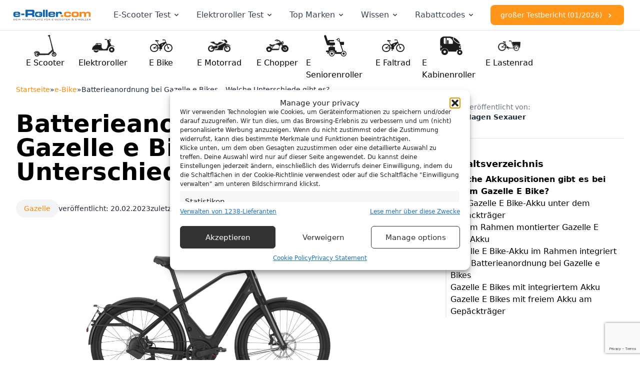

--- FILE ---
content_type: text/html; charset=UTF-8
request_url: https://e-roller.com/e-bike/gazelle/batterieanordnung-bei-gazelle-e-bikes/
body_size: 38641
content:
<!DOCTYPE html>
<html lang="de">
<head>
<meta charset="UTF-8">
<meta name="viewport" content="width=device-width, initial-scale=1">
<!-- Statistics script Complianz GDPR/CCPA -->
						<script data-category="functional">
							(function(w,d,s,l,i){w[l]=w[l]||[];w[l].push({'gtm.start':
		new Date().getTime(),event:'gtm.js'});var f=d.getElementsByTagName(s)[0],
	j=d.createElement(s),dl=l!='dataLayer'?'&l='+l:'';j.async=true;j.src=
	'https://www.googletagmanager.com/gtm.js?id='+i+dl;f.parentNode.insertBefore(j,f);
})(window,document,'script','dataLayer','GTM-WHBSQ3NZ');

const revokeListeners = [];
window.addRevokeListener = (callback) => {
	revokeListeners.push(callback);
};
document.addEventListener("cmplz_revoke", function (e) {
	cmplz_set_cookie('cmplz_consent_mode', 'revoked', false );
	revokeListeners.forEach((callback) => {
		callback();
	});
});

const consentListeners = [];
/**
 * Called from GTM template to set callback to be executed when user consent is provided.
 * @param callback
 */
window.addConsentUpdateListener = (callback) => {
	consentListeners.push(callback);
};
document.addEventListener("cmplz_fire_categories", function (e) {
	var consentedCategories = e.detail.categories;
	const consent = {
		'security_storage': "granted",
		'functionality_storage': "granted",
		'personalization_storage':  cmplz_in_array( 'preferences', consentedCategories ) ? 'granted' : 'denied',
		'analytics_storage':  cmplz_in_array( 'statistics', consentedCategories ) ? 'granted' : 'denied',
		'ad_storage': cmplz_in_array( 'marketing', consentedCategories ) ? 'granted' : 'denied',
		'ad_user_data': cmplz_in_array( 'marketing', consentedCategories ) ? 'granted' : 'denied',
		'ad_personalization': cmplz_in_array( 'marketing', consentedCategories ) ? 'granted' : 'denied',
	};

	//don't use automatic prefixing, as the TM template needs to be sure it's cmplz_.
	let consented = [];
	for (const [key, value] of Object.entries(consent)) {
		if (value === 'granted') {
			consented.push(key);
		}
	}
	cmplz_set_cookie('cmplz_consent_mode', consented.join(','), false );
	consentListeners.forEach((callback) => {
		callback(consent);
	});
});
						</script><meta name='robots' content='index, follow, max-image-preview:large, max-snippet:-1, max-video-preview:-1' />

	<!-- This site is optimized with the Yoast SEO Premium plugin v24.7 (Yoast SEO v26.4) - https://yoast.com/wordpress/plugins/seo/ -->
	<title>Batterieanordnung bei Gazelle e Bikes - e-Roller.com</title>
<style>.flying-press-lazy-bg{background-image:none!important;}</style>
<link rel='preload' href='https://e-roller.com/wp-content/uploads/2024/05/e-Roller-Logo.svg' as='image' imagesrcset='' imagesizes=''/>
<link rel='preload' href='https://e-roller.com/wp-content/cache/flying-press/gravatar-c718eb9e1bf3.png' as='image' imagesrcset='' imagesizes=''/>
<link rel='preload' href='https://e-roller.com/wp-content/themes/bricks/assets/fonts/themify/themify.woff' as='font' type='font/woff' fetchpriority='high' crossorigin='anonymous'>
	<meta name="description" content="Batterieanordnung bei Gazelle e Bikes - Welche Unterschiede gibt es? Welche Akkupositionen gibt es? Worauf muss man achten?" />
	<link rel="canonical" href="https://e-roller.com/e-bike/gazelle/batterieanordnung-bei-gazelle-e-bikes/" />
	<meta property="og:locale" content="de_DE" />
	<meta property="og:type" content="article" />
	<meta property="og:title" content="Batterieanordnung bei Gazelle e Bikes - Welche Unterschiede gibt es?" />
	<meta property="og:description" content="Batterieanordnung bei Gazelle e Bikes - Welche Unterschiede gibt es? Welche Akkupositionen gibt es? Worauf muss man achten?" />
	<meta property="og:url" content="https://e-roller.com/e-bike/gazelle/batterieanordnung-bei-gazelle-e-bikes/" />
	<meta property="og:site_name" content="e-Roller.com" />
	<meta property="article:publisher" content="https://www.facebook.com/people/E-Rollercom-News-Style/100070279868227/" />
	<meta property="article:published_time" content="2023-02-20T15:28:00+00:00" />
	<meta property="article:modified_time" content="2024-10-09T19:16:56+00:00" />
	<meta property="og:image" content="https://e-roller.com/wp-content/uploads/2023/02/113390-1-gazelle-n1-625-wh-e-bike-sch.jpeg" />
	<meta property="og:image:width" content="920" />
	<meta property="og:image:height" content="597" />
	<meta property="og:image:type" content="image/jpeg" />
	<meta name="author" content="Hagen Sexauer" />
	<meta name="twitter:card" content="summary_large_image" />
	<meta name="twitter:label1" content="Verfasst von" />
	<meta name="twitter:data1" content="Hagen Sexauer" />
	<meta name="twitter:label2" content="Geschätzte Lesezeit" />
	<meta name="twitter:data2" content="3 Minuten" />
	<script type="application/ld+json" class="yoast-schema-graph">{
	    "@context": "https://schema.org",
	    "@graph": [
	        {
	            "@type": "Article",
	            "@id": "https://e-roller.com/e-bike/gazelle/batterieanordnung-bei-gazelle-e-bikes/#article",
	            "isPartOf": {
	                "@id": "https://e-roller.com/e-bike/gazelle/batterieanordnung-bei-gazelle-e-bikes/"
	            },
	            "author": {
	                "name": "Hagen Sexauer",
	                "@id": "https://e-roller.com/#/schema/person/b2fc17a7a28b23b42aeaee11b8f663e8"
	            },
	            "headline": "Batterieanordnung bei Gazelle e Bikes &#8211; Welche Unterschiede gibt es?",
	            "datePublished": "2023-02-20T15:28:00+00:00",
	            "dateModified": "2024-10-09T19:16:56+00:00",
	            "mainEntityOfPage": {
	                "@id": "https://e-roller.com/e-bike/gazelle/batterieanordnung-bei-gazelle-e-bikes/"
	            },
	            "wordCount": 576,
	            "commentCount": 0,
	            "publisher": {
	                "@id": "https://e-roller.com/#organization"
	            },
	            "image": {
	                "@id": "https://e-roller.com/e-bike/gazelle/batterieanordnung-bei-gazelle-e-bikes/#primaryimage"
	            },
	            "thumbnailUrl": "https://e-roller.com/wp-content/uploads/2023/02/113390-1-gazelle-n1-625-wh-e-bike-sch.jpeg",
	            "keywords": [
	                "e bike",
	                "eBike",
	                "Gazelle E Bike"
	            ],
	            "articleSection": [
	                "Gazelle"
	            ],
	            "inLanguage": "de",
	            "potentialAction": [
	                {
	                    "@type": "CommentAction",
	                    "name": "Comment",
	                    "target": [
	                        "https://e-roller.com/e-bike/gazelle/batterieanordnung-bei-gazelle-e-bikes/#respond"
	                    ]
	                }
	            ]
	        },
	        {
	            "@type": "WebPage",
	            "@id": "https://e-roller.com/e-bike/gazelle/batterieanordnung-bei-gazelle-e-bikes/",
	            "url": "https://e-roller.com/e-bike/gazelle/batterieanordnung-bei-gazelle-e-bikes/",
	            "name": "Batterieanordnung bei Gazelle e Bikes - e-Roller.com",
	            "isPartOf": {
	                "@id": "https://e-roller.com/#website"
	            },
	            "primaryImageOfPage": {
	                "@id": "https://e-roller.com/e-bike/gazelle/batterieanordnung-bei-gazelle-e-bikes/#primaryimage"
	            },
	            "image": {
	                "@id": "https://e-roller.com/e-bike/gazelle/batterieanordnung-bei-gazelle-e-bikes/#primaryimage"
	            },
	            "thumbnailUrl": "https://e-roller.com/wp-content/uploads/2023/02/113390-1-gazelle-n1-625-wh-e-bike-sch.jpeg",
	            "datePublished": "2023-02-20T15:28:00+00:00",
	            "dateModified": "2024-10-09T19:16:56+00:00",
	            "description": "Batterieanordnung bei Gazelle e Bikes - Welche Unterschiede gibt es? Welche Akkupositionen gibt es? Worauf muss man achten?",
	            "breadcrumb": {
	                "@id": "https://e-roller.com/e-bike/gazelle/batterieanordnung-bei-gazelle-e-bikes/#breadcrumb"
	            },
	            "inLanguage": "de",
	            "potentialAction": [
	                {
	                    "@type": "ReadAction",
	                    "target": [
	                        "https://e-roller.com/e-bike/gazelle/batterieanordnung-bei-gazelle-e-bikes/"
	                    ]
	                }
	            ]
	        },
	        {
	            "@type": "ImageObject",
	            "inLanguage": "de",
	            "@id": "https://e-roller.com/e-bike/gazelle/batterieanordnung-bei-gazelle-e-bikes/#primaryimage",
	            "url": "https://e-roller.com/wp-content/uploads/2023/02/113390-1-gazelle-n1-625-wh-e-bike-sch.jpeg",
	            "contentUrl": "https://e-roller.com/wp-content/uploads/2023/02/113390-1-gazelle-n1-625-wh-e-bike-sch.jpeg",
	            "width": 920,
	            "height": 597,
	            "caption": "© Gazelle No1"
	        },
	        {
	            "@type": "BreadcrumbList",
	            "@id": "https://e-roller.com/e-bike/gazelle/batterieanordnung-bei-gazelle-e-bikes/#breadcrumb",
	            "itemListElement": [
	                {
	                    "@type": "ListItem",
	                    "position": 1,
	                    "name": "Startseite",
	                    "item": "https://e-roller.com/"
	                },
	                {
	                    "@type": "ListItem",
	                    "position": 2,
	                    "name": "e-Bike",
	                    "item": "https://e-roller.com/./e-bike/"
	                },
	                {
	                    "@type": "ListItem",
	                    "position": 3,
	                    "name": "Batterieanordnung bei Gazelle e Bikes &#8211; Welche Unterschiede gibt es?"
	                }
	            ]
	        },
	        {
	            "@type": "WebSite",
	            "@id": "https://e-roller.com/#website",
	            "url": "https://e-roller.com/",
	            "name": "e-Roller.com",
	            "description": "Dein Nr. 1 Portal für E-Scooter und E-Roller",
	            "publisher": {
	                "@id": "https://e-roller.com/#organization"
	            },
	            "potentialAction": [
	                {
	                    "@type": "SearchAction",
	                    "target": {
	                        "@type": "EntryPoint",
	                        "urlTemplate": "https://e-roller.com/?s={search_term_string}"
	                    },
	                    "query-input": {
	                        "@type": "PropertyValueSpecification",
	                        "valueRequired": true,
	                        "valueName": "search_term_string"
	                    }
	                }
	            ],
	            "inLanguage": "de"
	        },
	        {
	            "@type": "Organization",
	            "@id": "https://e-roller.com/#organization",
	            "name": "e-Roller.com",
	            "url": "https://e-roller.com/",
	            "logo": {
	                "@type": "ImageObject",
	                "inLanguage": "de",
	                "@id": "https://e-roller.com/#/schema/logo/image/",
	                "url": "https://e-roller.com/wp-content/uploads/2024/05/e-Roller-Logo.svg",
	                "contentUrl": "https://e-roller.com/wp-content/uploads/2024/05/e-Roller-Logo.svg",
	                "caption": "e-Roller.com"
	            },
	            "image": {
	                "@id": "https://e-roller.com/#/schema/logo/image/"
	            },
	            "sameAs": [
	                "https://www.facebook.com/people/E-Rollercom-News-Style/100070279868227/",
	                "https://www.youtube.com/channel/UCCdPejRwQpe719tmhpXVOIQ",
	                "https://www.instagram.com/escooter_experten/"
	            ],
	            "description": "e Scooter & e Roller - Dein Portal No.1",
	            "email": "team@e-roller.com",
	            "telephone": "05109-2693179",
	            "legalName": "e-Roller GmbH"
	        },
	        {
	            "@type": "Person",
	            "@id": "https://e-roller.com/#/schema/person/b2fc17a7a28b23b42aeaee11b8f663e8",
	            "name": "Hagen Sexauer",
	            "image": {
	                "@type": "ImageObject",
	                "inLanguage": "de",
	                "@id": "https://e-roller.com/#/schema/person/image/",
	                "url": "https://secure.gravatar.com/avatar/0719c5a45b41715fea2096d8788666ee97231642e008406204583d13c0720693?s=96&r=g",
	                "contentUrl": "https://secure.gravatar.com/avatar/0719c5a45b41715fea2096d8788666ee97231642e008406204583d13c0720693?s=96&r=g",
	                "caption": "Hagen Sexauer"
	            },
	            "description": "Hagen ist begeisterter E-Mobilist und hat e-roller.com mit gegründet. Regelmäßig berichtet er über neue E Escooter bzw. Elektroroller und testet diese auch, vergleicht die Technik, die Ausstattung und hält Euch zu allen Trends auf dem Laufenden.",
	            "url": "https://e-roller.com/author/hagen/"
	        }
	    ]
	}</script>
	<!-- / Yoast SEO Premium plugin. -->


<link rel='dns-prefetch' href='//cdnjs.cloudflare.com' />
<link rel="alternate" type="application/rss+xml" title="e-Roller.com &raquo; Feed" href="https://e-roller.com/feed/" />
<link rel="alternate" type="application/rss+xml" title="e-Roller.com &raquo; Kommentar-Feed" href="https://e-roller.com/comments/feed/" />
<link rel="alternate" type="application/rss+xml" title="e-Roller.com &raquo; Batterieanordnung bei Gazelle e Bikes &#8211; Welche Unterschiede gibt es?-Kommentar-Feed" href="https://e-roller.com/e-bike/gazelle/batterieanordnung-bei-gazelle-e-bikes/feed/" />
<link rel="alternate" title="oEmbed (JSON)" type="application/json+oembed" href="https://e-roller.com/wp-json/oembed/1.0/embed?url=https%3A%2F%2Fe-roller.com%2Fe-bike%2Fgazelle%2Fbatterieanordnung-bei-gazelle-e-bikes%2F" />
<link rel="alternate" title="oEmbed (XML)" type="text/xml+oembed" href="https://e-roller.com/wp-json/oembed/1.0/embed?url=https%3A%2F%2Fe-roller.com%2Fe-bike%2Fgazelle%2Fbatterieanordnung-bei-gazelle-e-bikes%2F&#038;format=xml" />
<style id='wp-img-auto-sizes-contain-inline-css'>img:is([sizes=auto i],[sizes^="auto," i]){contain-intrinsic-size:3000px 1500px}
/*# sourceURL=wp-img-auto-sizes-contain-inline-css */</style>
<style id='wp-emoji-styles-inline-css'>img.wp-smiley, img.emoji {
		display: inline !important;
		border: none !important;
		box-shadow: none !important;
		height: 1em !important;
		width: 1em !important;
		margin: 0 0.07em !important;
		vertical-align: -0.1em !important;
		background: none !important;
		padding: 0 !important;
	}
/*# sourceURL=wp-emoji-styles-inline-css */</style>
<link rel='stylesheet' id='firebox-css' href='https://e-roller.com/wp-content/cache/flying-press/9364406e18bc.firebox.css' media='all' />
<style id='classic-theme-styles-inline-css'>/*! This file is auto-generated */
.wp-block-button__link{color:#fff;background-color:#32373c;border-radius:9999px;box-shadow:none;text-decoration:none;padding:calc(.667em + 2px) calc(1.333em + 2px);font-size:1.125em}.wp-block-file__button{background:#32373c;color:#fff;text-decoration:none}
/*# sourceURL=/wp-includes/css/classic-themes.min.css */</style>
<link rel='stylesheet' id='swkb-frontend-css' href='https://e-roller.com/wp-content/cache/flying-press/d831bf33e4c3.styles.css' media='all' />
<link rel='stylesheet' id='cmplz-general-css' href='https://e-roller.com/wp-content/cache/flying-press/182c31e4b049.cookieblocker.min.css' media='all' />
<link rel='stylesheet' id='bricks-frontend-css' href='https://e-roller.com/wp-content/cache/flying-press/cc8adaf554ef.frontend-layer.min.css' media='all' />
<style id='bricks-frontend-inline-css'>:root { --x-breadcrumb-separator: ''; --x-breadcrumbs-gap: 5px;}.brxe-xbreadcrumbs { display: inline-flex; flex-direction: row; gap: 10px; flex-wrap: wrap;}.x-breadcrumbs_list { padding: 0; margin: 0; list-style-type: none; display: flex; flex-wrap: wrap;}.brxe-xbreadcrumbs li { display: flex; align-items: center; flex-direction: row;}.x-breadcrumbs_prefix { display: flex; align-items: center;}.x-breadcrumbs_list-item,[data-source=yoast] > span:last-child,[data-source=navxt] > .breadcrumbs,.brxe-xbreadcrumbs .aioseo-breadcrumbs,.brxe-xbreadcrumbs .rank-math-breadcrumb > p,.brxe-xbreadcrumbs > .breadcrumbs,[data-source=seopress] .breadcrumb { flex-wrap: wrap; display: flex; align-items: center; flex-direction: row; column-gap: var(--x-breadcrumbs-gap); padding: 0;}.brxe-xbreadcrumbs .aioseo-breadcrumb { display: inline-flex;}.brxe-xbreadcrumbs .breadcrumbs[typeof="BreadcrumbList"] > span { display: inline-flex;}[data-source=yoast] span,[data-source=seopress] .breadcrumb-item { display: inline-flex;}[data-source=seopress] .breadcrumb li::after { margin-right: 0; margin-left: var(--x-breadcrumbs-gap);}.brxe-xbreadcrumbs[data-source=extras] li:not(:first-child):before { color: inherit; content: ' ' var(--x-breadcrumb-separator) ' ';}.brxe-xbreadcrumbs[data-source=extras] li:not(:last-child):after { content: '';}
:root { --x-toc-type: decimal; --x-toc-typetwo: decimal; --x-toc-typethree: decimal; --x-toc-typefour: decimal; --x-toc-typefive: decimal; --x-toc-duration: 300ms; --x-toc-suffix: ''; --x-toc-seperator: '.';}.brxe-xtableofcontents { width: 100%; overflow: hidden;}[data-x-toc] { position: relative;}.x-toc_header { display: flex; align-items: center; flex-direction: row; justify-content: space-between; padding: 10px; cursor: pointer; line-height: 1;} .x-toc_header-icon { font-size: .8em;}.x-toc_header-icon > * { transition: transform 0.4s ease;}.x-toc_header[aria-expanded=true] .x-toc_header-icon > * { transform: rotateX(180deg);}.brxe-xtableofcontents ::marker { content: none; display: none;}.brxe-xtableofcontents > .x-toc_list { overflow: hidden; position: relative;}.brxe-xtableofcontents > .x-toc_list li { list-style: none; }.x-toc_list .x-toc_list { padding-inline-start: 10px;}.x-toc_list-item { -webkit-column-break-inside: avoid; -moz-column-break-inside: avoid; break-inside: avoid; }a.x-toc_link { color: currentColor; height: 100%; padding: 0 10px; display: block;}.x-toc_collapsible { max-height: 1000px; overflow: hidden; transition: all 300ms ease-in-out;}.x-toc_collapsed { max-height: 0;}.x-toc_position-fixed { position: fixed !important; top: 0;}.x-toc_active-link { font-weight: 700;}.brxe-xtableofcontents[data-x-toc*=border] .x-toc_link::before { background-color: #eee; content: " "; display: inline-block; height: inherit; left: 0; margin-top: -1px; position: absolute; width: 2px;}:where(body.rtl) .brxe-xtableofcontents[data-x-toc*=border] .x-toc_link::before { left: unset; right: 0;}.brxe-xtableofcontents[data-x-toc*=border] .x-toc_active-link::before { background-color: #54bc4b;}.x-toc_list { margin: 0; padding: 0; list-style-type: none; list-style-position: inside; counter-reset: x_toc_items; }.brxe-xtableofcontents[data-x-toc*=counter] .x-toc_link:before { content: counters(x_toc_items,'', var(--x-toc-type)) '' var(--x-toc-suffix) ' ';}.brxe-xtableofcontents[data-x-toc*=counter] .x-toc_list .x-toc_list .x-toc_link:before { content: counter(x_toc_items, var(--x-toc-type)) '' var(--x-toc-seperator) '' counter(x_toc_itemstwo, var(--x-toc-typetwo)) '' var(--x-toc-suffix) ' ';}.brxe-xtableofcontents[data-x-toc*=counter] .x-toc_list .x-toc_list .x-toc_list .x-toc_link:before { content: counter(x_toc_items, var(--x-toc-type)) '' var(--x-toc-seperator) '' counter(x_toc_itemstwo, var(--x-toc-typetwo)) '' var(--x-toc-seperator) '' counter(x_toc_itemsthree, var(--x-toc-typethree)) '' var(--x-toc-suffix) ' ';}.brxe-xtableofcontents[data-x-toc*=counter] .x-toc_list .x-toc_list .x-toc_list .x-toc_list .x-toc_link:before { content: counter(x_toc_items, var(--x-toc-type)) '' var(--x-toc-seperator) '' counter(x_toc_itemstwo, var(--x-toc-typetwo)) '' var(--x-toc-seperator) '' counter(x_toc_itemsthree, var(--x-toc-typethree)) '' var(--x-toc-seperator) '' counter(x_toc_items, var(--x-toc-typefour)) '' var(--x-toc-suffix) ' ';}.brxe-xtableofcontents[data-x-toc*=counter] .x-toc_list .x-toc_list { counter-reset: x_toc_itemstwo;}.brxe-xtableofcontents[data-x-toc*=counter] .x-toc_list .x-toc_list .x-toc_list { counter-reset: x_toc_itemsthree;}.brxe-xtableofcontents[data-x-toc*=counter] .x-toc_list .x-toc_list .x-toc_list .x-toc_list { counter-reset: x_toc_itemsfour;}.brxe-xtableofcontents[data-x-toc*=counter] .x-toc_list-item { counter-increment: x_toc_items;}.brxe-xtableofcontents[data-x-toc*=counter] .x-toc_list .x-toc_list .x-toc_list-item { counter-increment: x_toc_itemstwo;}.brxe-xtableofcontents[data-x-toc*=counter] .x-toc_list .x-toc_list .x-toc_list .x-toc_list-item { counter-increment: x_toc_itemsthree;}.brxe-xtableofcontents[data-x-toc*=counter] .x-toc_list .x-toc_list .x-toc_list .x-toc_list .x-toc_list-item { counter-increment: x_toc_itemsfour;}.brxe-xtableofcontents[data-x-toc*=counter][data-x-toc*=nestCounters] .x-toc_link:before { content: counters(x_toc_items,'', var(--x-toc-type)) '' var(--x-toc-suffix) ' ';}.brxe-xtableofcontents[data-x-toc*=counter][data-x-toc*=nestCounters] .x-toc_list .x-toc_list .x-toc_link:before { content: counter(x_toc_itemstwo, var(--x-toc-typetwo)) '' var(--x-toc-suffix) ' ';}.brxe-xtableofcontents[data-x-toc*=counter][data-x-toc*=nestCounters] .x-toc_list .x-toc_list .x-toc_list .x-toc_link:before { content: counter(x_toc_itemsthree, var(--x-toc-typethree)) '' var(--x-toc-suffix) ' ';}.brxe-xtableofcontents[data-x-toc*=counter][data-x-toc*=nestCounters] .x-toc_list .x-toc_list .x-toc_list .x-toc_list .x-toc_link:before { content: counter(x_toc_itemsfour, var(--x-toc-typefour)) '' var(--x-toc-suffix) ' ';}[data-x-toc-content] h1[tabindex]:focus,[data-x-toc-content] h2[tabindex]:focus,[data-x-toc-content] h3[tabindex]:focus,[data-x-toc-content] h4[tabindex]:focus,[data-x-toc-content] h5[tabindex]:focus,[data-x-toc-content] h6[tabindex]:focus { outline: none;}.x-toc_body { --x-toc-close-true: none; --x-toc-close-false: flex; display: var(--x-toc-close)}
/*# sourceURL=bricks-frontend-inline-css */</style>
<link rel='stylesheet' id='bricks-child-css' href='https://e-roller.com/wp-content/cache/flying-press/99cb9f911a57.style.css' media='all' />
<link rel='stylesheet' id='flowbite_css_include2-css' href='https://cdnjs.cloudflare.com/ajax/libs/flowbite/2.3.0/flowbite.min.css?ver=6.9' media='all' />
<link rel='stylesheet' id='bricks-themify-icons-css' href='https://e-roller.com/wp-content/cache/flying-press/bb23acbbdcf2.themify-icons-layer.min.css' media='all' />
<link rel='stylesheet' id='atkp-chartjs-styles-css' href='https://e-roller.com/wp-content/cache/flying-press/e97bea0b4ccf.Chart.css' media='all' />
<link rel='stylesheet' id='atkp-lightslider-styles-css' href='https://e-roller.com/wp-content/cache/flying-press/06ccfca7808d.lightslider.min.css' media='all' />
<link rel='stylesheet' id='atkp-select2-styles-css' href='https://e-roller.com/wp-content/cache/flying-press/e3d54cd3e27a.select2atkp.min.css' media='all' />
<link rel='stylesheet' id='atkp-nouislider-styles-css' href='https://e-roller.com/wp-content/cache/flying-press/0415233b047e.nouislider.css' media='all' />
<link rel='stylesheet' id='atkp-templatepack-styles-css' href='https://e-roller.com/wp-content/cache/flying-press/2e0a44c9fa1e.style.css' media='all' />
<link rel='stylesheet' id='atkp-styles-css' href='https://e-roller.com/wp-content/cache/flying-press/7a995a4bc510.style.css' media='all' />
<style id='atkp-styles-inline-css'>/* Begin (global) */
.atkp-container a, .atkp-container a:visited { color: #2271b1}
.atkp-container a:hover { color: #111}
 .atkp-moreoffersinfo a,  .atkp-moreoffersinfo a:visited { color: #2271b1}  .atkp-moreoffersinfo a:hover { color: #2271b1;}
.atkp-listprice { color: #808080 !important; } 
.atkp-saleprice { color: #00000 !important; } 
.atkp-savedamount { color: #8b0000 !important; } 
.atkp-ribbon span { background: #E47911 !important; } 
.atkp-box { background-color:#ffff; border: 1px solid #ececec; border-radius: 5px; color: #111 }
.atkp-box .atkp-predicate-highlight1, .atkp-box .atkp-predicate-highlight2, .atkp-box .atkp-predicate-highlight3 {border-radius: 5px 5px   0 0;}
.atkp-button {
							    margin: 0 auto;
							    padding: 5px 15px;font-size:14px;
							    display: inline-block;
							    background-color: #f0c14b;
							    border: 1px solid #f0c14b;
							    color: #111 !important;
							    font-weight: 400;
							    -webkit-border-radius: 5px;
							    border-radius: 5px;
							    -webkit-transition: all 0.3s ease-in-out;
							    -moz-transition: all 0.3s ease-in-out;
							    transition: all 0.3s ease-in-out;
							    text-decoration: none !important;							
							}
							
							 .atkp-button:hover {
							    background-color: #f7dfa5;
							    text-decoration: none;
							}
.atkp-secondbutton {
							    margin: 0 auto;
							    padding: 5px 15px;
							    display: inline-block;
							    background-color: #f0c14b;
							    border: 1px solid #f0c14b;
							    color: #333333 !important;
							    font-weight: 400;
							    -webkit-border-radius: 5px;
							    border-radius: 5px;
							    -webkit-transition: all 0.3s ease-in-out;
							    -moz-transition: all 0.3s ease-in-out;
							    transition: all 0.3s ease-in-out;
							    text-decoration: none !important;							
							}
							
							 .atkp-secondbutton:hover {
							    background-color: #f7dfa5;
							    text-decoration: none;
							}
 .atkp-producttable-button a {
								    width: 100%;
								    padding-left: 0px;
								    padding-right: 0px;
								}
/* End (global) */

/* Begin (#144170) */
.custom-carousel-container .custom-carousel-item {
    width: 50%;
    float: left;
    box-sizing: border-box;
    padding: 0 10px;
}

@media (min-width: 768px) {
    .custom-carousel-container .custom-carousel-item {
        width: 33.3333%;
    }
}

.atkp-product-carousel-unit .atkp-pc-product-details{
	display:block !important;
      list-style: none;

}

.atkp-pc-shoppingcart{
 width: 20px; /* Set the width to 20px */
    height: 20px; /* Maintain the aspect ratio */
      margin-left: 5px !important;

}

.atkp-pc-featurelist{
	 margin: 0px 20px 0px 20px !important;
}

.atkp-product-carousel-unit .atkp-pc-product-list{
	  background-color: #ffffff;

}
.atkp-product-carousel-unit{
	  background-color: #ffffff !important;	
  	  box-shadow: 0px 0px 10px 0px rgba(0, 0, 0, 0.1);

}
.atkp-product-carousel-unit

.atkp-product-carousel-unit .atkp-pc-product{

	/* min-width: 350px !important; */
  /*	max-width: 350px !important;*/
  	background-color: white;
  	padding: 0px !important;
}
.atkp-pc-product-details{
	/*  min-width: 353px !important;*/
  	/*  max-width: 353px !important;*/
}


.atkp-pc-h2{
	font-size: 1.5em;
    font-weight: 700;
  	text-align: center;
}

.atkp-pc-subheader{
	text-align: center;
  	color: #1e73be;
    font-weight: 700;
  	font-size: 1rem;
}

.atkp-pc-phrase{
	 font-style: italic;
  	 font-weight: 700;
  	 text-align: center;
  	 margin-bottom: 1rem !Important;
  	 margin-top: 1rem !important;

}

.atkp-product-carousel-unit .atkp-pc-btn-next{
	 margin-right: 0 !important;
}

.atkp-product-carousel-unit{

	padding: 0px !important;
}



/* End (#144170) */

/* Begin (#143864) */
.custom-carousel-container .custom-carousel-item {
    width: 50%;
    float: left;
    box-sizing: border-box;
    padding: 0 10px;
}

@media (min-width: 768px) {
    .custom-carousel-container .custom-carousel-item {
        width: 33.3333%;
    }
}

.atkp-product-carousel-unit .atkp-pc-product-details{
	display:block !important;
      list-style: none;

}

.atkp-pc-shoppingcart{
 width: 20px; /* Set the width to 20px */
    height: 20px; /* Maintain the aspect ratio */
      margin-left: 5px !important;

}

.atkp-pc-featurelist{
	 margin: 0px 20px 0px 20px !important;
}

.atkp-product-carousel-unit .atkp-pc-product-list{
	  background-color: #ffffff;

}
.atkp-product-carousel-unit{
	  background-color: #ffffff !important;	
  	  box-shadow: 0px 0px 10px 0px rgba(0, 0, 0, 0.1);

}
.atkp-product-carousel-unit

.atkp-product-carousel-unit .atkp-pc-product{

	/* min-width: 350px !important; */
  /*	max-width: 350px !important;*/
  	background-color: white;
  	padding: 0px !important;
}
.atkp-pc-product-details{
	/*  min-width: 353px !important;*/
  	/*  max-width: 353px !important;*/
}


.atkp-pc-h2{
	font-size: 1.5em;
    font-weight: 700;
  	text-align: center;
}

.atkp-pc-subheader{
	text-align: center;
  	color: #1e73be;
    font-weight: 700;
  	font-size: 1rem;
}

.atkp-pc-phrase{
	 font-style: italic;
  	 font-weight: 700;
  	 text-align: center;
  	 margin-bottom: 1rem !Important;
  	 margin-top: 1rem !important;

}

.atkp-product-carousel-unit .atkp-pc-btn-next{
	 margin-right: 0 !important;
}

.atkp-product-carousel-unit{

	padding: 0px !important;
}



/* End (#143864) */

/* Begin (#143195) */
.custom-carousel-container .custom-carousel-item {
    width: 50%;
    float: left;
    box-sizing: border-box;
    padding: 0 10px;
}

@media (min-width: 768px) {
    .custom-carousel-container .custom-carousel-item {
        width: 33.3333%;
    }
}

.atkp-product-carousel-unit .atkp-pc-product-details{
	display:list-item !important;
}

.atkp-pc-shoppingcart{
 width: 20px; /* Set the width to 20px */
    height: 20px; /* Maintain the aspect ratio */
      margin-left: 5px !important;

}

.atkp-pc-featurelist{
	 padding: 0px 20px 0px 20px !important;
}

.atkp-product-carousel-unit .atkp-pc-product-list{
	  background-color: #F9FAFB;

}
.atkp-product-carousel-unit{
	  background-color: #F9FAFB !important;	
}


.atkp-product-carousel-unit .atkp-pc-product{

	/* min-width: 350px !important; */
  /*	max-width: 350px !important;*/
  	background-color: white;
  	padding-bottom: 0px !important;
}
.atkp-pc-product-details{
	/*  min-width: 353px !important;*/
  	/*  max-width: 353px !important;*/
}


.atkp-pc-h2{
	font-size: 1.5em;
    font-weight: 700;
  	text-align: center;
}

.atkp-pc-subheader{
	text-align: center;
  	color: #1e73be;
    font-weight: 700;
  	font-size: 1rem;
}

.atkp-pc-phrase{
	 font-style: italic;
  	 font-weight: 700;
  	 text-align: center;
  	 margin-bottom: 1rem !Important;
  	 margin-top: 1rem !important;

}

.atkp-product-carousel-unit .atkp-pc-btn-next{
	 margin-right: 0 !important;
}





/* End (#143195) */

/* Begin (#137394) */
.custom-carousel-container .custom-carousel-item {
    width: 50%;
    float: left;
    box-sizing: border-box;
    padding: 0 10px;
}

@media (min-width: 768px) {
    .custom-carousel-container .custom-carousel-item {
        width: 33.3333%;
    }
}

.atkp-product-carousel-unit .atkp-pc-product-details{
	display:list-item !important;
}

.atkp-pc-shoppingcart{
 width: 20px; /* Set the width to 20px */
    height: 20px; /* Maintain the aspect ratio */
      margin-left: 5px !important;

}

.atkp-pc-featurelist{
	 padding: 0px 20px 0px 20px !important;
}

.atkp-product-carousel-unit .atkp-pc-product-list{
	  background-color: #F9FAFB;

}
.atkp-product-carousel-unit{
	  background-color: #F9FAFB !important;	
}


.atkp-product-carousel-unit .atkp-pc-product{

	/* min-width: 350px !important; */
  /*	max-width: 350px !important;*/
  	background-color: white;
  	padding-bottom: 0px !important;
}
.atkp-pc-product-details{
	/*  min-width: 353px !important;*/
  	/*  max-width: 353px !important;*/
}


.atkp-pc-h2{
	font-size: 1.5em;
    font-weight: 700;
  	text-align: center;
}

.atkp-pc-subheader{
	text-align: center;
  	color: #1e73be;
    font-weight: 700;
  	font-size: 1rem;
}

.atkp-pc-phrase{
	 font-style: italic;
  	 font-weight: 700;
  	 text-align: center;
  	 margin-bottom: 1rem !Important;
  	 margin-top: 1rem !important;

}

.atkp-product-carousel-unit .atkp-pc-btn-next{
	 margin-right: 0 !important;
}





/* End (#137394) */

/* Begin (#135748) */
.cart-button{
	width: 100%;
    text-align: center;
    border-radius: 1px;
    padding: 10px 15px;
    font-size: medium !Important;
    margin-top: 10px;

}


.price-info{
font-size: xx-large;
    color: orange;
    font-style: italic;
    font-weight: bold;
    margin-bottom: 0;
    text-align: right;
}

.margin-adjust{
	margin:0;

}
.mwst-info{
	text-decoration: underline 1px solid currentcolor;
    text-underline-offset: 3px;
    text-align: right;
    font-size: smaller;
    margin-top: -15px;}



.product-container-grey{

  background-color: #f0f0f0; /* Grey background for product info */
    padding: 15px; /* Padding for spacing inside the product info */
    margin: 10px 0; /* Optional: margin for spacing outside the product info */
}



.product-grid {
    display: flex;
    flex-wrap: wrap;
}

.product {
    display: flex;
    width: 100%;
      grid-gap: 10px;

}

.product-image, .product-info {
    flex: 1;
  
}

/* Responsive adjustments */
@media (max-width: 600px) {
    .product {
        flex-direction: column;
    }
}

.hidden {
            display: none;
        }


/* End (#135748) */

/* Begin (#135440) */
.atkp-image-beitrag-mm {
    max-width: 100%;
    height: auto !important;
}

.atkp-template-28650  {
    box-shadow: 0px 7px 20px 0px rgb(0 0 0 / 7%);
    border-radius: 10px;
}
/* End (#135440) */

/* Begin (#134983) */
.atkp-image-beitrag-mm {
    max-width: 100%;
    height: auto !important;
  	
}
/* End (#134983) */

/* Begin (#134515) */
.logo_flex img { width: 90%; }
/* End (#134515) */

/* Begin (#134513) */
.logo_flex img { width: 90%; }
/* End (#134513) */

/* Begin (#46858) */
.atkp-image-beitrag-mm {
    max-width: 100%;
    height: auto !important;
}
/* End (#46858) */

/* Begin (#29417) */
.atkp-image-beitrag-mm {
    max-width: 100%;
    height: auto !important;
}

.atkp-template-29417 {
    box-shadow: 0px 7px 20px 0px rgb(0 0 0 / 7%);
    
}
/* End (#29417) */

/* Begin (#29363) */
.atkp-image-beitrag-mm {
    max-width: 100%;
    height: auto !important;
  	
}
/* End (#29363) */

/* Begin (#29002) */
.atkp-image-beitrag-mm {
    max-width: 100%;
    height: auto !important;
}
/* End (#29002) */

/* Begin (#28650) */
.atkp-image-beitrag-mm {
    max-width: 100%;
    height: auto !important;
}

.atkp-template-28650  {
    box-shadow: 0px 7px 20px 0px rgb(0 0 0 / 7%);
    border-radius: 10px;
}
/* End (#28650) */

/* Begin (#28583) */
.atkp-box .atkp-image-widget {
    max-width: 100%;
    margin-top: 3rem;
    height: auto;
}

.pro-text{
  color:red;
  text-align:center;
  font-weight:bold;

}

/* End (#28583) */

/* Begin (#28394) */
.atkp-box .atkp-image-widget {
    max-width: 100%;
    margin-top: 3rem;
    height: auto;
}

.pro-text{
  color:red;
  text-align:center !important;
  font-weight:bold;

}

/* End (#28394) */

/* Begin (#25924) */
.atkp-image-startseite {
    max-width: 100%;
    margin-top: 3rem;
    height: auto !important;
}
/* End (#25924) */


/*# sourceURL=atkp-styles-inline-css */</style>
<style id='bricks-frontend-inline-inline-css'>html {scroll-behavior: smooth}:root {}:root {--bricks-color-e6bf37: #f5f5f5;--bricks-color-f414b4: #e0e0e0;--bricks-color-0102f9: #9e9e9e;--bricks-color-d41bdc: #616161;--bricks-color-1ac1ec: #424242;--bricks-color-d1daa6: #212121;--bricks-color-d6ccbf: #ffeb3b;--bricks-color-c1c3bc: #ffc107;--bricks-color-7a2cef: #ff9800;--bricks-color-8aaf3c: #ff5722;--bricks-color-795c64: #f44336;--bricks-color-1a7132: #9c27b0;--bricks-color-8832a5: #2196f3;--bricks-color-5d8148: #03a9f4;--bricks-color-e3a40f: #81D4FA;--bricks-color-85c1de: #4caf50;--bricks-color-ef82c8: #8bc34a;--bricks-color-cc775d: #cddc39;--bricks-color-acdzku: rgba(0, 0, 0, 0);}@media (min-width: 1024px) {#topbar-container {position: sticky; top: 0; background: rgba(255 255 255 / 0.5); z-index: 10; backdrop-filter: blur(20px);}.post-template-default #topbar-container {position: relative; }}#newsletter-cta { border-color: #ed8936; background-color: #fff; padding: 2rem 0;}#brxe-wovlao { display: flex; width: 100%; max-width: 100%; gap: 0.5rem; align-items: center;}.form-group { padding-bottom: 0; margin-bottom: 0 !important;}#brxe-wovlao .form-group { flex: 1; margin: 0;}#brxe-wovlao .submit-button-wrapper { margin: 0; flex: 0 0 auto;}#brxe-wovlao input[type="email"] { width: 100%; padding: 0.75rem 1rem; border: 1px solid #e2e8f0; border-radius: 0.375rem; font-size: 1rem; line-height: 1.5; color: #4a5568; background-color: #fff; transition: border-color 0.15s ease-in-out, box-shadow 0.15s ease-in-out;}#brxe-wovlao input[type="email"]:focus { border-color: #ed8936; outline: none; box-shadow: 0 0 0 3px rgba(237, 137, 54, 0.25);}#brxe-wovlao input[type="email"]::placeholder { color: #a0aec0;}#brxe-wovlao .bricks-button.bricks-background-primary { display: inline-flex; align-items: center; justify-content: center; padding: 0.75rem 1.5rem; background-color: #ed8936; color: #ffffff; font-weight: 700; border-radius: 0.375rem; border: none; cursor: pointer; transition: background-color 0.2s ease; min-width: 120px; text-align: center; margin-left: 0.5rem;}#brxe-wovlao .bricks-button.bricks-background-primary:hover { background-color: #dd6b20;}#brxe-wovlao .bricks-button .text { display: inline-block;}#brxe-wovlao .bricks-button .loading { display: none; width: 24px; height: 24px; margin-left: 8px;}#brxe-wovlao .bricks-button.loading .text { display: none;}#brxe-wovlao .bricks-button.loading .loading { display: inline-block; animation: spin 1s linear infinite;}@keyframes spin { from { transform: rotate(0deg); } to { transform: rotate(360deg); }}#brxe-wovlao .captcha { margin-top: 0.5rem;}@media (max-width: 767px) { #brxe-wovlao { flex-direction: column; gap: 0.75rem; } #brxe-wovlao .submit-button-wrapper { width: 100%; } #brxe-wovlao .bricks-button.bricks-background-primary { width: 100%; margin-left: 0; }} #brxe-wovlao .captcha { max-width: 1px;}@media (min-width: 1024px) {#brxe-mdmkat ol {--x-breadcrumb-separator: "»"}}#brxe-jteshs .avatar {border-radius: 100px}#brxe-jteshs .bricks-button {background-color: rgba(255, 138, 0, 0.9); text-align: center; color: #ffffff; border-radius: 10px}#brxe-jteshs {margin-bottom: 40px}#brxe-jteshs .form-group textarea {resize: none; border-style: solid; border-radius: 10px}#brxe-jteshs .form-group input {border-style: solid; border-radius: 10px}#brxe-jteshs textarea{ padding: 5px;}@media (min-width: 1280px) {#brxe-fmhvbq {margin-top: -7px}}#brxe-pqckxk[data-x-toc*=border] .x-toc_link.x-toc_active-link::before {background-color: #ff5722}@media (min-width: 1024px) {#brxe-wzvowh {flex-direction: column; justify-content: space-between; padding-top: 3rem}}@media (min-width: 1280px) {#brxe-wzvowh {flex-direction: column; justify-content: space-between}}#brxe-toijmf {text-align: center; color: #ff3f2e; font-size: 40px}@media (min-width: 1280px) {#brxe-wwugjx:not(.tag), #brxe-wwugjx img {object-fit: contain; object-position: 50% 50%}#brxe-wwugjx {max-width: 80%; margin-right: auto; margin-left: auto}}#brxe-vizdyz {padding-left: 0}@media (min-width: 1280px) {#brxe-saipht {font-weight: 700}}.e-roller-topbar button { background-color: transparent; border: 0; cursor: pointer; position: absolute; } #mobile-menu-2 { position: sticky !important; top: 0 !important; z-index: 1000 !important;  }  #BorlabsCookieBox .brlbs-cmpnt-widget svg, .brlbs-cmpnt-container .brlbs-cmpnt-widget svg{ display: none; } div.pros-cons { margin-top: 2rem !important; margin-bottom: 2rem !important; } .wp-block-e-roller-product-slider { max-width: 100% !important; } .wp-block-e-roller-product-slide div ul li::before { display: none; } .slick-prev { padding-left: 5% !important; } .slick-next { padding-right: 5% !important; }  .schema-faq { max-width: 900px; margin: 2rem auto; }  .schema-faq-section { background: #fff; border: 1px solid rgb(234 88 12 / 0.15); border-radius: 0.75rem; padding: 1.5rem; margin-bottom: 1.25rem; transition: all 0.2s ease; } .schema-faq-section:hover { box-shadow: 0 4px 6px -1px rgb(234 88 12 / 0.05); border-color: rgb(234 88 12 / 0.3); }  .schema-faq-question { display: block; font-size: 1.125rem; color: rgb(234 88 12); margin-bottom: 1rem; font-weight: 600; line-height: 1.4; }  .schema-faq-answer { color: #374151; font-size: 1rem; line-height: 1.6; margin: 0; }  .schema-faq-answer a { color: rgb(234 88 12); text-decoration: none; transition: color 0.2s ease; } .schema-faq-answer a:hover { color: rgb(194 65 12); text-decoration: underline; }  .schema-faq-answer strong, .schema-faq-answer b { color: #1f2937; font-weight: 600; }  .schema-faq-answer br { content: ""; display: block; margin: 0.5rem 0; }  @media (max-width: 768px) { .schema-faq-section { padding: 1.25rem; margin-bottom: 1rem; } .schema-faq-question { font-size: 1.05rem; } .schema-faq-answer { font-size: 0.95rem; } }
/*# sourceURL=bricks-frontend-inline-inline-css */</style>
<link rel='stylesheet' id='winden-compiled-css-css' href='https://e-roller.com/wp-content/cache/flying-press/abf447312ca4.output.css' media='all' />
<script src="https://e-roller.com/wp-content/plugins/e-roller-blocks/dropdown-table/build/view.js?ver=51b94ab464f0" id="dropdown-table-js-js"></script>
<script src="https://e-roller.com/wp-includes/js/jquery/jquery.min.js?ver=826eb77e86b0" id="jquery-core-js"></script>
<script src="https://e-roller.com/wp-includes/js/jquery/jquery-migrate.min.js?ver=9ffeb32e2d9e" id="jquery-migrate-js"></script>
<script src="https://e-roller.com/wp-content/plugins/complianz-gdpr-premium/pro/tcf-stub/build/index.js?ver=1be52a0c98ba" id="cmplz-tcf-stub-js"></script>
<script id="cmplz-tcf-js-extra">
var cmplz_tcf = {"cmp_url":"https://e-roller.com/wp-content/uploads/complianz/","retention_string":"Verbleib in Tagen","undeclared_string":"Nicht angegeben","isServiceSpecific":"1","excludedVendors":{"15":15,"66":66,"119":119,"139":139,"141":141,"174":174,"192":192,"262":262,"375":375,"377":377,"387":387,"427":427,"435":435,"512":512,"527":527,"569":569,"581":581,"587":587,"626":626,"644":644,"667":667,"713":713,"733":733,"736":736,"748":748,"776":776,"806":806,"822":822,"830":830,"836":836,"856":856,"879":879,"882":882,"888":888,"909":909,"970":970,"986":986,"1015":1015,"1018":1018,"1022":1022,"1039":1039,"1078":1078,"1079":1079,"1094":1094,"1149":1149,"1156":1156,"1167":1167,"1173":1173,"1199":1199,"1211":1211,"1216":1216,"1252":1252,"1263":1263,"1298":1298,"1305":1305,"1342":1342,"1343":1343,"1355":1355,"1365":1365,"1366":1366,"1368":1368,"1371":1371,"1373":1373,"1391":1391,"1405":1405,"1418":1418,"1423":1423,"1425":1425,"1440":1440,"1442":1442,"1482":1482,"1492":1492,"1496":1496,"1503":1503,"1508":1508,"1509":1509,"1510":1510,"1519":1519},"purposes":[1,2,3,4,5,6,7,8,9,10,11],"specialPurposes":[1,2,3],"features":[1,2,3],"specialFeatures":[],"publisherCountryCode":"DE","lspact":"N","ccpa_applies":"","ac_mode":"1","debug":"","prefix":"cmplz_"};
//# sourceURL=cmplz-tcf-js-extra
</script>
<script defer src="https://e-roller.com/wp-content/plugins/complianz-gdpr-premium/pro/tcf/build/index.js?ver=cc0c41583337" id="cmplz-tcf-js"></script>
<script src="https://e-roller.com/wp-content/plugins/affiliate-toolkit-pricehistory/dist/chartjs/utils.js?ver=9773c0143f62" id="atkp-chartjs-utils-scripts-js"></script>
<script src="https://e-roller.com/wp-content/cache/flying-press/2c9ab420310c.Chart.js" id="atkp-chartjs-scripts-js"></script>
<script src="https://e-roller.com/wp-content/plugins/affiliate-toolkit-pricehistory/dist/script.js?ver=8db24e0e9ace" id="atkp-pricehistory-scripts-js"></script>
<script src="https://e-roller.com/wp-content/plugins/affiliate-toolkit-search/lib/lightslider/js/lightslider.min.js?ver=c38b071b6014" id="atkp-lightslider-scripts-js"></script>
<script src="https://e-roller.com/wp-content/plugins/affiliate-toolkit-starter/lib/select2/js/select2atkp.min.js?ver=eec27731fb2c" id="atkp-select2-scripts-js"></script>
<script src="https://e-roller.com/wp-content/cache/flying-press/969f49c31704.nouislider.js" id="atkp-nouislider-scripts-js"></script>
<script src="https://e-roller.com/wp-content/cache/flying-press/a52ed117e2f0.script.js" id="atkp-search-scripts-js"></script>
<script src="https://e-roller.com/wp-content/cache/flying-press/543641b424d1.script.js" id="atkp-templatepack-scripts-js"></script>
<link rel="EditURI" type="application/rsd+xml" title="RSD" href="https://e-roller.com/xmlrpc.php?rsd" />
<meta name="generator" content="WordPress 6.9" />
<link rel='shortlink' href='https://e-roller.com/?p=1427161651' />
			<style>.cmplz-hidden {
					display: none !important;
				}</style><!-- Event snippet for Outgoing-Affiliate Click conversion page
In your html page, add the snippet and call gtag_report_conversion when someone clicks on the chosen link or button. -->
<script>
    function gtag_report_conversion(url) {
        var callback = function () {
            if (typeof (url) != 'undefined') {
                window.location = url;
            }
        };
        gtag('event', 'conversion', {
            'send_to': 'AW-443962167/jVUUCMyM6rcZELem2dMB',
            'value': 5.0,
            'currency': 'EUR',
            'event_callback': callback
        });
        return false;
    }
</script>
        <style type="text/css">#tstt-button {
                position: fixed;
                bottom: 30px;
                right: 30px;
                width: 50px;
                height: 50px;
                background-color: rgb(255 138 0 / 0.9);
                border: none;
                border-radius: 50%;
                cursor: pointer;
                opacity: 0;
                visibility: hidden;
                transition: opacity 0.3s ease, visibility 0.3s ease;
                box-shadow: 0 2px 10px rgba(0, 0, 0, 0.2);
                z-index: 1000;
            }

            #tstt-button:hover {
                background-color: #e55500;
                transform: translateY(-2px);
                box-shadow: 0 4px 15px rgba(0, 0, 0, 0.3);
            }

            #tstt-button:active {
                transform: translateY(0);
            }

            #tstt-button.visible {
                opacity: 1;
                visibility: visible;
            }

            #tstt-button::before {
                content: '';
                position: absolute;
                top: 50%;
                left: 50%;
                width: 0;
                height: 0;
                border-left: 10px solid transparent;
                border-right: 10px solid transparent;
                border-bottom: 15px solid white;
                transform: translate(-50%, -40%);
            }</style>
		<link rel="icon" href="https://e-roller.com/wp-content/uploads/2024/05/cropped-cropped-favicon-logo-weiss-32x32.png" sizes="32x32" />
<link rel="icon" href="https://e-roller.com/wp-content/uploads/2024/05/cropped-cropped-favicon-logo-weiss-192x192.png" sizes="192x192" />
<link rel="apple-touch-icon" href="https://e-roller.com/wp-content/uploads/2024/05/cropped-cropped-favicon-logo-weiss-180x180.png" />
<meta name="msapplication-TileImage" content="https://e-roller.com/wp-content/uploads/2024/05/cropped-cropped-favicon-logo-weiss-270x270.png" />
		<style id="wp-custom-css">/* ============================================
     CLS FIX FOR E-ROLLER.COM - BRICKS THEME
     ============================================ */

  /* 1. IMAGES - Reserve aspect ratio space */
  img:not([width]):not([height]) {
      aspect-ratio: attr(width) / attr(height);
  }

  /* 2. AFFILIATE BOXES - Reserve minimum height */
  .atkp-container,
  .aawp-product,
  .brxe-post-content .wp-block-group {
      contain: layout; /* Prevent layout shifts */
  }

  /* Amazon product cards */
  .atkp-box,
  .aawp-product__inner {
      min-height: 350px;
  }

  /* 3. SWIPER SLIDER - Prevent carousel shift */
  .swiper-container,
  .swiper-wrapper {
      min-height: 400px; /* Adjust based on your content */
  }

  .swiper-slide {
      opacity: 1 !important; /* Prevent fade-in shifts */
  }

  /* 4. STICKY ELEMENTS - Always reserve space */
  #topbar-container {
      height: 95px; /* Adjust to your topbar height */
  }

  #mobile-menu-2 {
      will-change: transform;
      transform: translateZ(0); /* GPU acceleration */
  }

  /* Scroll to top button - slide instead of fade */
  #tstt-button {
      opacity: 1 !important;
      transform: translateY(100px) translateZ(0);
      transition: transform 0.3s ease;
  }

  #tstt-button.visible,
  #tstt-button:hover {
      transform: translateY(0) translateZ(0);
  }

  /* 5. COOKIE CONSENT - Always reserve space */
  body {
      padding-bottom: 0 !important;
  }

  #BorlabsCookieBox,
  .cmplz-cookiebanner {
      position: fixed !important;
      bottom: 0 !important;
      contain: layout;
  }

  /* Reserve space at bottom for consent banner */
  body.cmplz-show-banner {
      padding-bottom: 100px !important;
  }

  /* 6. TABLE OF CONTENTS - Fixed height when collapsed */
  .brxe-xtableofcontents {
      min-height: 60px;
      contain: layout;
  }

  /* 7. FONT LOADING - Prevent FOIT/FOUT shifts */
  body {
      
  }

  @font-face{font-display:swap;
      
  }

  /* 9. RATING BOXES - Fixed dimensions */
  .brxe-rating,
  .star-rating {
      min-height: 40px;
      display: block;
  }

  /* 10. PRODUCT CAROUSEL CONTAINER */
  .brxe-carousel,
  .elementor-swiper {
      min-height: 450px;
      contain: layout;
  }

  /* 11. PREVENT REFLOW FROM DYNAMIC CONTENT */
  .brxe-post-content {
      contain: layout;
  }

  /* 12. NAVIGATION - Prevent menu shift */

	#brx-header {
		z-index: 20;
	}

  #brx-header,
  .brxe-nav-menu {
      contain: layout;
  }

  /* 13. SPECIFIC E-BIKE PAGE FIXES */
  body.page-id-* .brxe-section {
      contain: layout style;
  }

  /* 14. IFRAME/EMBEDS - Always reserve space */
  iframe:not([width]):not([height]) {
      aspect-ratio: 16 / 9;
      width: 100%;
  }

  iframe[src*="youtube"],
  iframe[src*="vimeo"] {
      aspect-ratio: 16 / 9;
  }

  /* 15. PREVENT WORDPRESS EMOJI SHIFT */
  img.emoji {
      display: inline !important;
      width: 1em !important;
      height: 1em !important;
  }

  /* ============================================
     PERFORMANCE OPTIMIZATIONS
     ============================================ */

  /* GPU acceleration for animations */
  .swiper-slide,
  #tstt-button,
  .brxe-image {
      transform: translateZ(0);
      backface-visibility: hidden;
  }

  /* Contain paint for heavy sections */
  .brxe-section {
      contain: paint;
  }

/*
 * Marcin - borders for the tables
 */
.wp-block-table td {
    border-width: 1px;
}

/*
 * Marcin - fix for width of the Firebox dialog
 */

.fb-dialog {
    width: auto !important;
}

/*
 * Marcin - style fixes for block editor breaking on full size images - added 28.08.2025
 */

.wp-admin .wp-block-image.size-full {
  height: auto;
}

/*
 * Marcin - style fixes for commnets breaking layout on mobile - added 26.08.2025
 */

.brxe-post-comments{
  max-width: 95vw !important;
}

/*
 * Marcin - style fixes for tables breaking layout on mobile - added 27.06.2025
 */
@media (max-width: 500px) {
	main div * {
			max-width: 93svw !important;
			width: auto;
			width: revert-layer;
	}
	
	main div img {
			max-width: 100% !important;
	}
	
	div.brxe-post-content {
    max-width: 95svw;
    overflow-x: hidden;
	}
}

/*
 * Marcin - style fixes for Product slider on mobile - added 27.02.2025
 */

.has-large-font-size {
    line-height: var(--wp--preset--font-size--large) !important;
}

.wp-block-e-roller-product-slide{
        width: 33%;
    }

.wp-block-e-roller-product-slide__image {
    align-items: center;
    display: flex;
    height: 205px;
    justify-content: center;
}

.beitrag .wp-block-e-roller-product-slide img {
	margin: 0;
	max-height: 100%;
}

@media (max-width: 500px) {
    .wp-block-e-roller-product-slide{
        width: 100%;
        justify-content: center;
    }

    .wp-block-e-roller-product-slide > .top{
        width: 70%;
        margin: 0 auto;
    }

    .wp-block-e-roller-product-slide > .top > *{
        margin: 10px 0;
    }

    .wp-block-e-roller-product-slide__image{
        height: auto;
    }

    .atkp-more-offers-left{
        height: 100px;
    }
}

.zusammenfassung {
	margin-top: 10px;
	margin-bottom: 30px;
	padding: 12px;
	padding-top: 0px;
	/* border: 1px solid #ff8a00; */
	border-radius: 12px;
}

.zusammenfassung ul {
    list-style-type: none; /* Removes default bullets */
    padding-left: 0; /* Optional: removes padding if you want bullets inside the content flow */
}

.zusammenfassung ul li {
    margin-left: 22px;
    position: relative; /* Needed for positioning the pseudo-element */
	padding-left: 10px;
}

.zusammenfassung ul li::before {
    content: ""; /* Required for a pseudo-element */
    position: absolute; /* Position relative to the li */
    left: 0; /* Align to the left of the li content */
    top: 50%; /* Center vertically */
    width: 8px; /* Bullet width */
    height: 8px; /* Bullet height */
    background-color: #ff8a00 !important; /* Bullet color */
    border-radius: 50%; /* Makes the bullet round */
    transform: translate(-100%, -50%); /* Adjust position */
}


/* GENERAL LIST STYLE */
.brxe-post-content ul {
    list-style-type: none; /* Removes default bullets */
    padding-left: 0; /* Optional: removes padding if you want bullets inside the content flow */
}

.brxe-post-content ul li {
    margin-left: 22px;
    position: relative; /* Needed for positioning the pseudo-element */
	padding-left: 10px;
}

.brxe-post-content ul li::before {
    content: ""; /* Required for a pseudo-element */
    position: absolute; /* Position relative to the li */
    left: 0; /* Align to the left of the li content */
    top: 50%; /* Center vertically */
    width: 8px; /* Bullet width */
    height: 8px; /* Bullet height */
    background-color: #000; /* Bullet color */
    border-radius: 50%; /* Makes the bullet round */
    transform: translate(-100%, -50%); /* Adjust position */
}

/* GENERAL LIST STYLE FOR ORDERED LIST */
.brxe-post-content ol {
    list-style-type: none; /* Removes default numbering */
    padding-left: 0; /* Optional: removes padding if you want numbers inside the content flow */
    counter-reset: item; /* Initializes the counter named 'item' */
}

.brxe-post-content ol li {
    margin-left: 22px;
    position: relative; /* Needed for positioning the pseudo-element */
    padding-left: 20px; /* Adjust padding to accommodate the numbers */
}

.brxe-post-content ol li::before {
    content: counter(item) "."; /* Uses counter to create numbers followed by a period */
    counter-increment: item; /* Increments the counter for each li */
    position: absolute; /* Position relative to the li */
    left: 0; /* Align to the left of the li content */
    top: 0; /* Align to the top of the li */
    transform: translateX(-100%); /* Adjust horizontal position */
    margin-right: 10px; /* Space between the number and text */
}


/* Beitragsbilder - Generell*/
.beitrag img {
	max-width: 75%;
	border-radius: 12px;
	margin-left: auto;
	margin-right: auto;
	margin-top: 28px;
}

.beitrag figcaption {
	text-align: center;
}

.beitrag blockquote {
	margin-top: 24px;
	margin-bottom: 24px;
	max-width: 75%;
}

:where(.brxe-image) .bricks-image-caption {
	background: none !important;
	color: #000 !important;
}

.caption img {
	margin-bottom: 40px !important;
}

blockquote {
	margin-top: 40px !important;
	margin-bottom: 40px !important;
	max-width: 75% !important;
}




.atkp-container {
	box-shadow: 0 1px 2px 0 rgba(34, 34, 34, .25);
	border-radius: 4px;
	margin-bottom: 2rem;
	background-color: white;
	max-width: 85%;
	margin: 0 auto;
}

.atkp-box-beitrag-mm {
  display: flex;
	padding: 10px 20px 0;
  align-items: center;
}

.atkp-thumb-beitrag-mm {
  flex: 0 0 40%;
  display: flex;
  flex-direction: column;
  align-items: center;
}

.atkp-content-beitrag-mm {
  display: flex;
  flex-direction: column;
}

.atkp-title {
  color: #1E73BE;
  font-weight: 700;
  padding-left: 1rem;
}

.atkp-description ul li:before {
  content: initial;
}

.atkp-description ul {
  list-style-type: disc;
}

.atkp-description ul li {
  padding: 0;
}

.atkp-description {
  margin: 5px 0 5px 0;
  font-size: 90%;
  margin-left: 0px;
  margin-top: 1.5rem;
  text-align: left;
  padding-left: 1rem;
  padding-bottom: 1rem;
}

.atkp-moreoffersinfo > div {
  display: flex;
	flex-direction: column;
}

.logo_flex {
  float: none;
	display: flex;
}

.logo_flex .aktp-grid-fix {
	text-align: center;
	display: flex;
	justify-content: space-evenly;
	background-color: #110a35;
	color: white;
	font-weight: bold;
	flex: 1;
}

.logo_flex .aktp-grid-fix .fa {
	display: none;
}

.logo_flex img {
  max-height: 100%;
  max-width: 100%;
  width: auto;
  height: auto;
	margin: 0;
}

.atkp-bottom {
  display: flex;
  flex-direction: column;
  align-items: center;
  gap: 16px;
}

.atkp-more-offers-left {
	float: none;
	display: flex;
	align-items: center;
	height: 50px;
	width: 140px;
	justify-content: center;
	padding: 5px;
}

@media only screen and (max-width: 600px) {
	.atkp-box-beitrag-mm {
		flex-direction: column;
	}
}


/* Specs Table Styles - Optimized for Performance */
.specs-table {
	width: 100%;
	max-width: 600px;
	border-collapse: collapse;
	margin: 20px 0;
	font-family: -apple-system, BlinkMacSystemFont, 'Segoe UI', Roboto, sans-serif;
	box-shadow: 0 2px 8px rgba(0, 0, 0, 0.1);
	border-radius: 8px;
	overflow: hidden;
}

/* Header Styling */
.specs-table thead th {
	background: #ff8a00;
	color: #ffffff;
	padding: 16px 20px;
	font-weight: 600;
	font-size: 18px;
	text-align: left;
	letter-spacing: 0.5px;
}

/* Body Rows */
.specs-table tbody tr {
	transition: background-color 0.2s ease;
}

.specs-table tbody tr:nth-child(even) {
	background: #f8f9fa;
}

.specs-table tbody tr:nth-child(odd) {
	background: #ffffff;
}

.specs-table tbody tr:hover {
	background: #fff3e6;
	transform: translateY(-1px);
	box-shadow: 0 4px 8px rgba(255, 138, 0, 0.1);
}

/* Cell Styling */
.specs-table td {
	padding: 14px 20px;
	border-bottom: 1px solid #e9ecef;
	vertical-align: middle;
}

.specs-table td:first-child {
	font-weight: 500;
	color: #495057;
	width: 50%;
}

.specs-table td:last-child {
	font-weight: 600;
	color: #212529;
	text-align: right;
}

/* Special styling for price row */
.specs-table tbody tr:last-child td {
	border-bottom: none;
	padding-bottom: 16px;
}

.specs-table tbody tr:last-child td:last-child {
	color: #ff8a00;
	font-size: 18px;
	font-weight: 700;
}

/* Responsive Design */
@media (max-width: 768px) {
	.specs-table {
		font-size: 14px;
		max-width: 100%;
	}
	
	.specs-table td {
		padding: 12px 16px;
	}
	
	.specs-table thead th {
		padding: 14px 16px;
		font-size: 16px;
	}
}

@media (max-width: 480px) {
	.specs-table {
		font-size: 13px;
	}
	
	.specs-table td {
		padding: 10px 12px;
	}
	
	.specs-table td:first-child {
		width: 45%;
	}
}</style>
		
<meta property="og:url" content="https://e-roller.com/e-bike/gazelle/batterieanordnung-bei-gazelle-e-bikes/" />
<meta property="og:site_name" content="e-Roller.com" />
<meta property="og:title" content="Batterieanordnung bei Gazelle e Bikes &#8211; Welche Unterschiede gibt es?" />
<meta property="og:description" content="Treten mit reiner Muskelkraft ist out, seit es E Bikes gibt. Doch nicht nur die Kapazität und die Reichweite spielen eine Rolle bei den verbauten Akkus, sondern auch die Platzierung. Deshalb wollten wir wissen: Batterieanordnung bei Gazelle e Bikes – Welche Unterschiede gibt es? Welche Akkupositionen gibt es bei einem Gazelle E Bike? Die Position des E [&hellip;]" />
<meta property="og:image" content="https://e-roller.com/wp-content/uploads/2023/02/113390-1-gazelle-n1-625-wh-e-bike-sch.jpeg" />
<meta property="og:type" content="article" />
<style id='wp-block-button-inline-css'>.wp-block-button__link{align-content:center;box-sizing:border-box;cursor:pointer;display:inline-block;height:100%;text-align:center;word-break:break-word}.wp-block-button__link.aligncenter{text-align:center}.wp-block-button__link.alignright{text-align:right}:where(.wp-block-button__link){border-radius:9999px;box-shadow:none;padding:calc(.667em + 2px) calc(1.333em + 2px);text-decoration:none}.wp-block-button[style*=text-decoration] .wp-block-button__link{text-decoration:inherit}.wp-block-buttons>.wp-block-button.has-custom-width{max-width:none}.wp-block-buttons>.wp-block-button.has-custom-width .wp-block-button__link{width:100%}.wp-block-buttons>.wp-block-button.has-custom-font-size .wp-block-button__link{font-size:inherit}.wp-block-buttons>.wp-block-button.wp-block-button__width-25{width:calc(25% - var(--wp--style--block-gap, .5em)*.75)}.wp-block-buttons>.wp-block-button.wp-block-button__width-50{width:calc(50% - var(--wp--style--block-gap, .5em)*.5)}.wp-block-buttons>.wp-block-button.wp-block-button__width-75{width:calc(75% - var(--wp--style--block-gap, .5em)*.25)}.wp-block-buttons>.wp-block-button.wp-block-button__width-100{flex-basis:100%;width:100%}.wp-block-buttons.is-vertical>.wp-block-button.wp-block-button__width-25{width:25%}.wp-block-buttons.is-vertical>.wp-block-button.wp-block-button__width-50{width:50%}.wp-block-buttons.is-vertical>.wp-block-button.wp-block-button__width-75{width:75%}.wp-block-button.is-style-squared,.wp-block-button__link.wp-block-button.is-style-squared{border-radius:0}.wp-block-button.no-border-radius,.wp-block-button__link.no-border-radius{border-radius:0!important}:root :where(.wp-block-button .wp-block-button__link.is-style-outline),:root :where(.wp-block-button.is-style-outline>.wp-block-button__link){border:2px solid;padding:.667em 1.333em}:root :where(.wp-block-button .wp-block-button__link.is-style-outline:not(.has-text-color)),:root :where(.wp-block-button.is-style-outline>.wp-block-button__link:not(.has-text-color)){color:currentColor}:root :where(.wp-block-button .wp-block-button__link.is-style-outline:not(.has-background)),:root :where(.wp-block-button.is-style-outline>.wp-block-button__link:not(.has-background)){background-color:initial;background-image:none}
/*# sourceURL=https://e-roller.com/wp-includes/blocks/button/style.min.css */</style>
<style id='wp-block-heading-inline-css'>h1:where(.wp-block-heading).has-background,h2:where(.wp-block-heading).has-background,h3:where(.wp-block-heading).has-background,h4:where(.wp-block-heading).has-background,h5:where(.wp-block-heading).has-background,h6:where(.wp-block-heading).has-background{padding:1.25em 2.375em}h1.has-text-align-left[style*=writing-mode]:where([style*=vertical-lr]),h1.has-text-align-right[style*=writing-mode]:where([style*=vertical-rl]),h2.has-text-align-left[style*=writing-mode]:where([style*=vertical-lr]),h2.has-text-align-right[style*=writing-mode]:where([style*=vertical-rl]),h3.has-text-align-left[style*=writing-mode]:where([style*=vertical-lr]),h3.has-text-align-right[style*=writing-mode]:where([style*=vertical-rl]),h4.has-text-align-left[style*=writing-mode]:where([style*=vertical-lr]),h4.has-text-align-right[style*=writing-mode]:where([style*=vertical-rl]),h5.has-text-align-left[style*=writing-mode]:where([style*=vertical-lr]),h5.has-text-align-right[style*=writing-mode]:where([style*=vertical-rl]),h6.has-text-align-left[style*=writing-mode]:where([style*=vertical-lr]),h6.has-text-align-right[style*=writing-mode]:where([style*=vertical-rl]){rotate:180deg}
/*# sourceURL=https://e-roller.com/wp-includes/blocks/heading/style.min.css */</style>
<style id='wp-block-buttons-inline-css'>.wp-block-buttons{box-sizing:border-box}.wp-block-buttons.is-vertical{flex-direction:column}.wp-block-buttons.is-vertical>.wp-block-button:last-child{margin-bottom:0}.wp-block-buttons>.wp-block-button{display:inline-block;margin:0}.wp-block-buttons.is-content-justification-left{justify-content:flex-start}.wp-block-buttons.is-content-justification-left.is-vertical{align-items:flex-start}.wp-block-buttons.is-content-justification-center{justify-content:center}.wp-block-buttons.is-content-justification-center.is-vertical{align-items:center}.wp-block-buttons.is-content-justification-right{justify-content:flex-end}.wp-block-buttons.is-content-justification-right.is-vertical{align-items:flex-end}.wp-block-buttons.is-content-justification-space-between{justify-content:space-between}.wp-block-buttons.aligncenter{text-align:center}.wp-block-buttons:not(.is-content-justification-space-between,.is-content-justification-right,.is-content-justification-left,.is-content-justification-center) .wp-block-button.aligncenter{margin-left:auto;margin-right:auto;width:100%}.wp-block-buttons[style*=text-decoration] .wp-block-button,.wp-block-buttons[style*=text-decoration] .wp-block-button__link{text-decoration:inherit}.wp-block-buttons.has-custom-font-size .wp-block-button__link{font-size:inherit}.wp-block-buttons .wp-block-button__link{width:100%}.wp-block-button.aligncenter{text-align:center}
/*# sourceURL=https://e-roller.com/wp-includes/blocks/buttons/style.min.css */</style>
<style id='wp-block-paragraph-inline-css'>.is-small-text{font-size:.875em}.is-regular-text{font-size:1em}.is-large-text{font-size:2.25em}.is-larger-text{font-size:3em}.has-drop-cap:not(:focus):first-letter{float:left;font-size:8.4em;font-style:normal;font-weight:100;line-height:.68;margin:.05em .1em 0 0;text-transform:uppercase}body.rtl .has-drop-cap:not(:focus):first-letter{float:none;margin-left:.1em}p.has-drop-cap.has-background{overflow:hidden}:root :where(p.has-background){padding:1.25em 2.375em}:where(p.has-text-color:not(.has-link-color)) a{color:inherit}p.has-text-align-left[style*="writing-mode:vertical-lr"],p.has-text-align-right[style*="writing-mode:vertical-rl"]{rotate:180deg}
/*# sourceURL=https://e-roller.com/wp-includes/blocks/paragraph/style.min.css */</style>
<style id='wp-block-quote-inline-css'>.wp-block-quote{box-sizing:border-box;overflow-wrap:break-word}.wp-block-quote.is-large:where(:not(.is-style-plain)),.wp-block-quote.is-style-large:where(:not(.is-style-plain)){margin-bottom:1em;padding:0 1em}.wp-block-quote.is-large:where(:not(.is-style-plain)) p,.wp-block-quote.is-style-large:where(:not(.is-style-plain)) p{font-size:1.5em;font-style:italic;line-height:1.6}.wp-block-quote.is-large:where(:not(.is-style-plain)) cite,.wp-block-quote.is-large:where(:not(.is-style-plain)) footer,.wp-block-quote.is-style-large:where(:not(.is-style-plain)) cite,.wp-block-quote.is-style-large:where(:not(.is-style-plain)) footer{font-size:1.125em;text-align:right}.wp-block-quote>cite{display:block}
/*# sourceURL=https://e-roller.com/wp-includes/blocks/quote/style.min.css */</style>
<style id='global-styles-inline-css'>:root{--wp--preset--aspect-ratio--square: 1;--wp--preset--aspect-ratio--4-3: 4/3;--wp--preset--aspect-ratio--3-4: 3/4;--wp--preset--aspect-ratio--3-2: 3/2;--wp--preset--aspect-ratio--2-3: 2/3;--wp--preset--aspect-ratio--16-9: 16/9;--wp--preset--aspect-ratio--9-16: 9/16;--wp--preset--color--black: #000000;--wp--preset--color--cyan-bluish-gray: #abb8c3;--wp--preset--color--white: #ffffff;--wp--preset--color--pale-pink: #f78da7;--wp--preset--color--vivid-red: #cf2e2e;--wp--preset--color--luminous-vivid-orange: #ff6900;--wp--preset--color--luminous-vivid-amber: #fcb900;--wp--preset--color--light-green-cyan: #7bdcb5;--wp--preset--color--vivid-green-cyan: #00d084;--wp--preset--color--pale-cyan-blue: #8ed1fc;--wp--preset--color--vivid-cyan-blue: #0693e3;--wp--preset--color--vivid-purple: #9b51e0;--wp--preset--gradient--vivid-cyan-blue-to-vivid-purple: linear-gradient(135deg,rgb(6,147,227) 0%,rgb(155,81,224) 100%);--wp--preset--gradient--light-green-cyan-to-vivid-green-cyan: linear-gradient(135deg,rgb(122,220,180) 0%,rgb(0,208,130) 100%);--wp--preset--gradient--luminous-vivid-amber-to-luminous-vivid-orange: linear-gradient(135deg,rgb(252,185,0) 0%,rgb(255,105,0) 100%);--wp--preset--gradient--luminous-vivid-orange-to-vivid-red: linear-gradient(135deg,rgb(255,105,0) 0%,rgb(207,46,46) 100%);--wp--preset--gradient--very-light-gray-to-cyan-bluish-gray: linear-gradient(135deg,rgb(238,238,238) 0%,rgb(169,184,195) 100%);--wp--preset--gradient--cool-to-warm-spectrum: linear-gradient(135deg,rgb(74,234,220) 0%,rgb(151,120,209) 20%,rgb(207,42,186) 40%,rgb(238,44,130) 60%,rgb(251,105,98) 80%,rgb(254,248,76) 100%);--wp--preset--gradient--blush-light-purple: linear-gradient(135deg,rgb(255,206,236) 0%,rgb(152,150,240) 100%);--wp--preset--gradient--blush-bordeaux: linear-gradient(135deg,rgb(254,205,165) 0%,rgb(254,45,45) 50%,rgb(107,0,62) 100%);--wp--preset--gradient--luminous-dusk: linear-gradient(135deg,rgb(255,203,112) 0%,rgb(199,81,192) 50%,rgb(65,88,208) 100%);--wp--preset--gradient--pale-ocean: linear-gradient(135deg,rgb(255,245,203) 0%,rgb(182,227,212) 50%,rgb(51,167,181) 100%);--wp--preset--gradient--electric-grass: linear-gradient(135deg,rgb(202,248,128) 0%,rgb(113,206,126) 100%);--wp--preset--gradient--midnight: linear-gradient(135deg,rgb(2,3,129) 0%,rgb(40,116,252) 100%);--wp--preset--font-size--small: 13px;--wp--preset--font-size--medium: 20px;--wp--preset--font-size--large: 36px;--wp--preset--font-size--x-large: 42px;--wp--preset--spacing--20: 0.44rem;--wp--preset--spacing--30: 0.67rem;--wp--preset--spacing--40: 1rem;--wp--preset--spacing--50: 1.5rem;--wp--preset--spacing--60: 2.25rem;--wp--preset--spacing--70: 3.38rem;--wp--preset--spacing--80: 5.06rem;--wp--preset--shadow--natural: 6px 6px 9px rgba(0, 0, 0, 0.2);--wp--preset--shadow--deep: 12px 12px 50px rgba(0, 0, 0, 0.4);--wp--preset--shadow--sharp: 6px 6px 0px rgba(0, 0, 0, 0.2);--wp--preset--shadow--outlined: 6px 6px 0px -3px rgb(255, 255, 255), 6px 6px rgb(0, 0, 0);--wp--preset--shadow--crisp: 6px 6px 0px rgb(0, 0, 0);}:where(.is-layout-flex){gap: 0.5em;}:where(.is-layout-grid){gap: 0.5em;}body .is-layout-flex{display: flex;}.is-layout-flex{flex-wrap: wrap;align-items: center;}.is-layout-flex > :is(*, div){margin: 0;}body .is-layout-grid{display: grid;}.is-layout-grid > :is(*, div){margin: 0;}:where(.wp-block-columns.is-layout-flex){gap: 2em;}:where(.wp-block-columns.is-layout-grid){gap: 2em;}:where(.wp-block-post-template.is-layout-flex){gap: 1.25em;}:where(.wp-block-post-template.is-layout-grid){gap: 1.25em;}.has-black-color{color: var(--wp--preset--color--black) !important;}.has-cyan-bluish-gray-color{color: var(--wp--preset--color--cyan-bluish-gray) !important;}.has-white-color{color: var(--wp--preset--color--white) !important;}.has-pale-pink-color{color: var(--wp--preset--color--pale-pink) !important;}.has-vivid-red-color{color: var(--wp--preset--color--vivid-red) !important;}.has-luminous-vivid-orange-color{color: var(--wp--preset--color--luminous-vivid-orange) !important;}.has-luminous-vivid-amber-color{color: var(--wp--preset--color--luminous-vivid-amber) !important;}.has-light-green-cyan-color{color: var(--wp--preset--color--light-green-cyan) !important;}.has-vivid-green-cyan-color{color: var(--wp--preset--color--vivid-green-cyan) !important;}.has-pale-cyan-blue-color{color: var(--wp--preset--color--pale-cyan-blue) !important;}.has-vivid-cyan-blue-color{color: var(--wp--preset--color--vivid-cyan-blue) !important;}.has-vivid-purple-color{color: var(--wp--preset--color--vivid-purple) !important;}.has-black-background-color{background-color: var(--wp--preset--color--black) !important;}.has-cyan-bluish-gray-background-color{background-color: var(--wp--preset--color--cyan-bluish-gray) !important;}.has-white-background-color{background-color: var(--wp--preset--color--white) !important;}.has-pale-pink-background-color{background-color: var(--wp--preset--color--pale-pink) !important;}.has-vivid-red-background-color{background-color: var(--wp--preset--color--vivid-red) !important;}.has-luminous-vivid-orange-background-color{background-color: var(--wp--preset--color--luminous-vivid-orange) !important;}.has-luminous-vivid-amber-background-color{background-color: var(--wp--preset--color--luminous-vivid-amber) !important;}.has-light-green-cyan-background-color{background-color: var(--wp--preset--color--light-green-cyan) !important;}.has-vivid-green-cyan-background-color{background-color: var(--wp--preset--color--vivid-green-cyan) !important;}.has-pale-cyan-blue-background-color{background-color: var(--wp--preset--color--pale-cyan-blue) !important;}.has-vivid-cyan-blue-background-color{background-color: var(--wp--preset--color--vivid-cyan-blue) !important;}.has-vivid-purple-background-color{background-color: var(--wp--preset--color--vivid-purple) !important;}.has-black-border-color{border-color: var(--wp--preset--color--black) !important;}.has-cyan-bluish-gray-border-color{border-color: var(--wp--preset--color--cyan-bluish-gray) !important;}.has-white-border-color{border-color: var(--wp--preset--color--white) !important;}.has-pale-pink-border-color{border-color: var(--wp--preset--color--pale-pink) !important;}.has-vivid-red-border-color{border-color: var(--wp--preset--color--vivid-red) !important;}.has-luminous-vivid-orange-border-color{border-color: var(--wp--preset--color--luminous-vivid-orange) !important;}.has-luminous-vivid-amber-border-color{border-color: var(--wp--preset--color--luminous-vivid-amber) !important;}.has-light-green-cyan-border-color{border-color: var(--wp--preset--color--light-green-cyan) !important;}.has-vivid-green-cyan-border-color{border-color: var(--wp--preset--color--vivid-green-cyan) !important;}.has-pale-cyan-blue-border-color{border-color: var(--wp--preset--color--pale-cyan-blue) !important;}.has-vivid-cyan-blue-border-color{border-color: var(--wp--preset--color--vivid-cyan-blue) !important;}.has-vivid-purple-border-color{border-color: var(--wp--preset--color--vivid-purple) !important;}.has-vivid-cyan-blue-to-vivid-purple-gradient-background{background: var(--wp--preset--gradient--vivid-cyan-blue-to-vivid-purple) !important;}.has-light-green-cyan-to-vivid-green-cyan-gradient-background{background: var(--wp--preset--gradient--light-green-cyan-to-vivid-green-cyan) !important;}.has-luminous-vivid-amber-to-luminous-vivid-orange-gradient-background{background: var(--wp--preset--gradient--luminous-vivid-amber-to-luminous-vivid-orange) !important;}.has-luminous-vivid-orange-to-vivid-red-gradient-background{background: var(--wp--preset--gradient--luminous-vivid-orange-to-vivid-red) !important;}.has-very-light-gray-to-cyan-bluish-gray-gradient-background{background: var(--wp--preset--gradient--very-light-gray-to-cyan-bluish-gray) !important;}.has-cool-to-warm-spectrum-gradient-background{background: var(--wp--preset--gradient--cool-to-warm-spectrum) !important;}.has-blush-light-purple-gradient-background{background: var(--wp--preset--gradient--blush-light-purple) !important;}.has-blush-bordeaux-gradient-background{background: var(--wp--preset--gradient--blush-bordeaux) !important;}.has-luminous-dusk-gradient-background{background: var(--wp--preset--gradient--luminous-dusk) !important;}.has-pale-ocean-gradient-background{background: var(--wp--preset--gradient--pale-ocean) !important;}.has-electric-grass-gradient-background{background: var(--wp--preset--gradient--electric-grass) !important;}.has-midnight-gradient-background{background: var(--wp--preset--gradient--midnight) !important;}.has-small-font-size{font-size: var(--wp--preset--font-size--small) !important;}.has-medium-font-size{font-size: var(--wp--preset--font-size--medium) !important;}.has-large-font-size{font-size: var(--wp--preset--font-size--large) !important;}.has-x-large-font-size{font-size: var(--wp--preset--font-size--x-large) !important;}
/*# sourceURL=global-styles-inline-css */</style>
<link rel='stylesheet' id='e-roller-topbar-styles-css' href='https://e-roller.com/wp-content/cache/flying-press/18a65d44e64c.topbar.css' media='all' />
<style id='wp-block-library-inline-css'>:root{--wp-block-synced-color:#7a00df;--wp-block-synced-color--rgb:122,0,223;--wp-bound-block-color:var(--wp-block-synced-color);--wp-editor-canvas-background:#ddd;--wp-admin-theme-color:#007cba;--wp-admin-theme-color--rgb:0,124,186;--wp-admin-theme-color-darker-10:#006ba1;--wp-admin-theme-color-darker-10--rgb:0,107,160.5;--wp-admin-theme-color-darker-20:#005a87;--wp-admin-theme-color-darker-20--rgb:0,90,135;--wp-admin-border-width-focus:2px}@media (min-resolution:192dpi){:root{--wp-admin-border-width-focus:1.5px}}.wp-element-button{cursor:pointer}:root .has-very-light-gray-background-color{background-color:#eee}:root .has-very-dark-gray-background-color{background-color:#313131}:root .has-very-light-gray-color{color:#eee}:root .has-very-dark-gray-color{color:#313131}:root .has-vivid-green-cyan-to-vivid-cyan-blue-gradient-background{background:linear-gradient(135deg,#00d084,#0693e3)}:root .has-purple-crush-gradient-background{background:linear-gradient(135deg,#34e2e4,#4721fb 50%,#ab1dfe)}:root .has-hazy-dawn-gradient-background{background:linear-gradient(135deg,#faaca8,#dad0ec)}:root .has-subdued-olive-gradient-background{background:linear-gradient(135deg,#fafae1,#67a671)}:root .has-atomic-cream-gradient-background{background:linear-gradient(135deg,#fdd79a,#004a59)}:root .has-nightshade-gradient-background{background:linear-gradient(135deg,#330968,#31cdcf)}:root .has-midnight-gradient-background{background:linear-gradient(135deg,#020381,#2874fc)}:root{--wp--preset--font-size--normal:16px;--wp--preset--font-size--huge:42px}.has-regular-font-size{font-size:1em}.has-larger-font-size{font-size:2.625em}.has-normal-font-size{font-size:var(--wp--preset--font-size--normal)}.has-huge-font-size{font-size:var(--wp--preset--font-size--huge)}.has-text-align-center{text-align:center}.has-text-align-left{text-align:left}.has-text-align-right{text-align:right}.has-fit-text{white-space:nowrap!important}#end-resizable-editor-section{display:none}.aligncenter{clear:both}.items-justified-left{justify-content:flex-start}.items-justified-center{justify-content:center}.items-justified-right{justify-content:flex-end}.items-justified-space-between{justify-content:space-between}.screen-reader-text{border:0;clip-path:inset(50%);height:1px;margin:-1px;overflow:hidden;padding:0;position:absolute;width:1px;word-wrap:normal!important}.screen-reader-text:focus{background-color:#ddd;clip-path:none;color:#444;display:block;font-size:1em;height:auto;left:5px;line-height:normal;padding:15px 23px 14px;text-decoration:none;top:5px;width:auto;z-index:100000}html :where(.has-border-color){border-style:solid}html :where([style*=border-top-color]){border-top-style:solid}html :where([style*=border-right-color]){border-right-style:solid}html :where([style*=border-bottom-color]){border-bottom-style:solid}html :where([style*=border-left-color]){border-left-style:solid}html :where([style*=border-width]){border-style:solid}html :where([style*=border-top-width]){border-top-style:solid}html :where([style*=border-right-width]){border-right-style:solid}html :where([style*=border-bottom-width]){border-bottom-style:solid}html :where([style*=border-left-width]){border-left-style:solid}html :where(img[class*=wp-image-]){height:auto;max-width:100%}:where(figure){margin:0 0 1em}html :where(.is-position-sticky){--wp-admin--admin-bar--position-offset:var(--wp-admin--admin-bar--height,0px)}@media screen and (max-width:600px){html :where(.is-position-sticky){--wp-admin--admin-bar--position-offset:0px}}
/*wp_block_styles_on_demand_placeholder:6970c1789776a*/
/*# sourceURL=wp-block-library-inline-css */</style>
<script type="speculationrules">{"prefetch":[{"source":"document","where":{"and":[{"href_matches":"\/*"},{"not":{"href_matches":["\/*.php","\/wp-(admin|includes|content|login|signup|json)(.*)?","\/*\\?(.+)","\/(cart|checkout|logout)(.*)?"]}}]},"eagerness":"moderate"}]}</script></head>

<body data-cmplz=1 class="wp-singular post-template-default single single-post postid-1427161651 single-format-standard wp-theme-bricks wp-child-theme-bricks-child brx-body bricks-is-frontend wp-embed-responsive"><header id="brx-header"><header style="z-index: 999999 !important; min-height:60px;">
    <nav class="bg-white border-gray-200 border-b px-4 lg:px-6 py-2.5" style="position: relative; z-index: 999999 !important;">
        <div class="flex flex-wrap justify-between items-center mx-auto max-w-screen-xl">
            <a href="https://e-roller.com" class="flex items-center">
                <img src="https://e-roller.com/wp-content/uploads/2024/05/e-Roller-Logo.svg" class="mr-3 !h-6 sm:h-6"
                     alt="Logo von e-Roller" id="eroller-logo" fetchpriority="high"  width="100" height="100" loading="eager" decoding="async"/>
            </a>
            <div class="flex items-center lg:order-2">
                <a href="#"
                   class="hidden groser-testbericht lg:block text-white bg-primary/90 hover:bg-primary-800 focus:ring-4 focus:ring-primary-300 font-medium rounded-lg text-sm px-4 py-2 lg:px-5 lg:py-2.5 mr-2 focus:outline-none">
                    großer Testbericht (01/2026)
                    <svg class="ml-1 w-5 h-5 lg:w-4 lg:h-4 inline-block" fill="currentColor" viewBox="0 0 20 20"
                         xmlns="http://www.w3.org/2000/svg" style="transform: rotate(-90deg)">
                        <path fill-rule="evenodd"
                              d="M5.293 7.293a1 1 0 011.414 0L10 10.586l3.293-3.293a1 1 0 111.414 1.414l-4 4a1 1 0 01-1.414 0l-4-4a1 1 0 010-1.414z"
                              clip-rule="evenodd"></path>
                    </svg>
                </a>
                <button data-collapse-toggle="mobile-menu-2" type="button"
                        class="inline-flex items-center p-2 ml-1 text-sm text-gray-500 rounded-lg lg:hidden hover:bg-gray-100 focus:outline-none focus:ring-2 focus:ring-gray-200"
                        aria-controls="mobile-menu-2" aria-expanded="false">
                    <span class="sr-only">Open main menu</span>
                    <svg class="w-6 h-6" fill="currentColor" viewBox="0 0 20 20" xmlns="http://www.w3.org/2000/svg">
                        <path fill-rule="evenodd"
                              d="M3 5a1 1 0 011-1h12a1 1 0 110 2H4a1 1 0 01-1-1zM3 10a1 1 0 011-1h12a1 1 0 110 2H4a1 1 0 01-1-1zM3 15a1 1 0 011-1h12a1 1 0 110 2H4a1 1 0 01-1-1z"
                              clip-rule="evenodd"></path>
                    </svg>
                    <svg class="hidden w-6 h-6" fill="currentColor" viewBox="0 0 20 20"
                         xmlns="http://www.w3.org/2000/svg">
                        <path fill-rule="evenodd"
                              d="M4.293 4.293a1 1 0 011.414 0L10 8.586l4.293-4.293a1 1 0 111.414 1.414L11.414 10l4.293 4.293a1 1 0 01-1.414 1.414L10 11.414l-4.293 4.293a1 1 0 01-1.414-1.414L8.586 10 4.293 5.707a1 1 0 010-1.414z"
                              clip-rule="evenodd"></path>
                    </svg>
                </button>
            </div>
            <div class="hidden justify-between items-center w-full lg:flex lg:w-auto lg:order-1" id="mobile-menu-2">
                <ul class="flex flex-col mt-4 font-medium lg:flex-row lg:space-x-8 lg:mt-0">
                    <!-- E-Scooter Test Dropdown -->
                    <li>
                        <a href="https://e-roller.com/e-scooter/" id="escooter-dropdown"
                           data-dropdown-toggle="escooter-menu" data-dropdown-trigger="hover" data-dropdown-delay="100"
                           class="flex justify-between items-center py-2 pr-4 pl-3 w-full font-medium text-gray-700 border-b border-gray-100 lg:w-auto hover:bg-gray-50 lg:hover:bg-transparent lg:border-0 lg:hover:text-primary lg:p-0">
                            E-Scooter Test
                            <svg class="ml-1 w-5 h-5 lg:w-4 lg:h-4" fill="currentColor" viewBox="0 0 20 20"
                                 xmlns="http://www.w3.org/2000/svg">
                                <path fill-rule="evenodd"
                                      d="M5.293 7.293a1 1 0 011.414 0L10 10.586l3.293-3.293a1 1 0 111.414 1.414l-4 4a1 1 0 01-1.414 0l-4-4a1 1 0 010-1.414z"
                                      clip-rule="evenodd"></path>
                            </svg>
                        </a>
                        <div id="escooter-menu"
                             class="hidden absolute z-[999999] w-full bg-white border border-gray-100 shadow-md lg:rounded-lg lg:w-64">
                            <ul class="py-2 text-gray-700">
                                <li><a href="https://e-roller.com/e-scooter/e-scooter-mit-federung/"
                                       class="block px-4 py-2 hover:bg-gray-100">E Scooter mit Federung Test</a></li>
                                <li><a href="https://e-roller.com/e-scooter/e-scooter-mit-grosser-reichweite/"
                                       class="block px-4 py-2 hover:bg-gray-100">E Scooter mit hoher Reichweite Test</a></li>
                                <li><a href="https://e-roller.com/news/steigfahigkeit-welche-steigung-sollte-ein-e-scooter-schaffen/"
                                       class="block px-4 py-2 hover:bg-gray-100">E Scooter mit hoher Steigung Test</a></li>
                                <li><a href="https://e-roller.com/e-scooter/die-leichtesten-e-scooter-in-deutschland/"
                                       class="block px-4 py-2 hover:bg-gray-100">Leichte Pendler E Scooter Test</a></li>
                                <li><a href="https://e-roller.com/e-scooter/e-scooter-bis-150kg-tragkraft/"
                                       class="block px-4 py-2 hover:bg-gray-100">E Scooter bis 150 kg Traglast Test</a></li>
                                <li><a href="https://e-roller.com/e-scooter/e-scooter-mit-wechselakku/"
                                       class="block px-4 py-2 hover:bg-gray-100">E Scooter mit Wechselakku Test</a></li>
                                <li><a href="https://e-roller.com/e-scooter/e-scooter-blinker/"
                                       class="block px-4 py-2 hover:bg-gray-100">E Scooter mit Blinker Test</a></li>
                                <li><a href="https://e-roller.com/e-scooter/e-scooter-mit-grossen-raedern-bzw-reifen/"
                                       class="block px-4 py-2 hover:bg-gray-100">E Scooter mit großen Reifen Test</a></li>
                                <li><a href="https://e-roller.com/e-scooter/e-scooter-mit-dualmotor-im-test-neue-modelle-mit-mehr-leistung/"
                                       class="block px-4 py-2 hover:bg-gray-100">E Scooter mit Dualmotor Test</a></li>
                                <li><a href="https://e-roller.com/e-scooter/e-scooter-mit-sitz/"
                                       class="block px-4 py-2 hover:bg-gray-100">E Scooter mit Sitz Test</a></li>
                            </ul>
                        </div>
                    </li>

                    <!-- Elektroroller Test Dropdown -->
                    <li>
                        <a href="https://e-roller.com/elektroroller/" id="elektroroller-dropdown"
                           data-dropdown-toggle="elektroroller-menu" data-dropdown-trigger="hover"
                           data-dropdown-delay="100"
                           class="flex justify-between items-center py-2 pr-4 pl-3 w-full font-medium text-gray-700 border-b border-gray-100 lg:w-auto hover:bg-gray-50 lg:hover:bg-transparent lg:border-0 lg:hover:text-primary lg:p-0">
                            Elektroroller Test
                            <svg class="ml-1 w-5 h-5 lg:w-4 lg:h-4" fill="currentColor" viewBox="0 0 20 20"
                                 xmlns="http://www.w3.org/2000/svg">
                                <path fill-rule="evenodd"
                                      d="M5.293 7.293a1 1 0 011.414 0L10 10.586l3.293-3.293a1 1 0 111.414 1.414l-4 4a1 1 0 01-1.414 0l-4-4a1 1 0 010-1.414z"
                                      clip-rule="evenodd"></path>
                            </svg>
                        </a>
                        <div id="elektroroller-menu"
                             class="hidden absolute z-[999999] w-full bg-white border border-gray-100 shadow-md lg:rounded-lg lg:w-64">
                            <ul class="py-2 text-gray-700">
                                <li><a href="https://e-roller.com/elektroroller/"
                                       class="block px-4 py-2 hover:bg-gray-100">Top10 beste Elektroroller 45 km/h im Test</a></li>
                                <li><a href="https://e-roller.com/elektroroller-125/"
                                       class="block px-4 py-2 hover:bg-gray-100">Top10 beste Elektroroller 125 im Test</a></li>
                                <li><a href="https://e-roller.com/elektroroller/elektroroller-80-km-h/"
                                       class="block px-4 py-2 hover:bg-gray-100">Top10 beste Elektroroller 80 km/h im Test</a></li>
                                <li><a href="https://e-roller.com/seniorenroller/"
                                       class="block px-4 py-2 hover:bg-gray-100">Top10 beste Elektroroller für Senioren im Test</a></li>
                            </ul>
                        </div>
                    </li>
  
                    <!-- Marken Dropdown -->
                    <li>
                        <a href="https://e-roller.com/" id="marken-dropdown"
                           data-dropdown-toggle="marken-menu" data-dropdown-trigger="hover"
                           data-dropdown-delay="100"
                           class="flex justify-between items-center py-2 pr-4 pl-3 w-full font-medium text-gray-700 border-b border-gray-100 lg:w-auto hover:bg-gray-50 lg:hover:bg-transparent lg:border-0 lg:hover:text-primary lg:p-0">
                            Top Marken
                            <svg class="ml-1 w-5 h-5 lg:w-4 lg:h-4" fill="currentColor" viewBox="0 0 20 20"
                                 xmlns="http://www.w3.org/2000/svg">
                                <path fill-rule="evenodd"
                                      d="M5.293 7.293a1 1 0 011.414 0L10 10.586l3.293-3.293a1 1 0 111.414 1.414l-4 4a1 1 0 01-1.414 0l-4-4a1 1 0 010-1.414z"
                                      clip-rule="evenodd"></path>
                            </svg>
                        </a>
                        <div id="marken-menu"
                             class="hidden absolute z-[999999] w-full bg-white border border-gray-100 shadow-md lg:rounded-lg lg:w-64">
                            <ul class="py-2 text-gray-700">
                                <li><a href="https://e-roller.com/e-scooter/epowerfun"
                                       class="block px-4 py-2 hover:bg-gray-100">ePowerFun</a></li>
                                <li><a href="https://e-roller.com/e-scooter/egret"
                                       class="block px-4 py-2 hover:bg-gray-100">Egret</a></li>
                                <li><a href="https://e-roller.com/e-scooter/vmax-e-scooter"
                                       class="block px-4 py-2 hover:bg-gray-100">VMAX</a></li>
                                <li><a href="https://e-roller.com/e-scooter/ninebot-by-segway"
                                       class="block px-4 py-2 hover:bg-gray-100">Ninebot by Segway</a></li>
                                <li><a href="https://e-roller.com/e-scooter/xiaomi"
                                       class="block px-4 py-2 hover:bg-gray-100">Xiaomi</a></li>
                                <li><a href="https://e-roller.com/e-scooter/moovi/"
                                       class="block px-4 py-2 hover:bg-gray-100">Moovi</a></li>
                                <li><a href="https://e-roller.com/iscooter-e9pro/iscooter-t4/"
                                       class="block px-4 py-2 hover:bg-gray-100">iScooter</a></li>
                                <li><a href="https://e-roller.com/e-scooter/streetbooster/"
                                       class="block px-4 py-2 hover:bg-gray-100">Streetbooster</a></li>
                                <li><a href="https://e-roller.com/elektroroller/nova-motors"
                                       class="block px-4 py-2 hover:bg-gray-100">Nova Motors</a></li>
                                <li><a href="https://e-roller.com/anbieter/rolektro"
                                       class="block px-4 py-2 hover:bg-gray-100">Rolektro</a></li>
                                <li><a href="https://e-roller.com/anbieter/futura"
                                       class="block px-4 py-2 hover:bg-gray-100">Futura</a></li>
                                <li><a href="https://e-roller.com/elektroroller/vespa-elettrica"
                                       class="block px-4 py-2 hover:bg-gray-100">Vespa</a></li>
                                <li><a href="https://e-roller.com/e-bike/legend-bike/"
																			 class="block px-4 py-2 hover:bg-gray-100">Legend</a></li>
                                <li><a href="https://e-roller.com/e-bike/hepha-trekking-7"
                                       class="block px-4 py-2 hover:bg-gray-100">Hepha</a></li>
                                </ul>
                        </div>
                    </li>
                    
                    <!-- Wissen Dropdown -->
                    <li>
                        <a href="https://e-roller.com/wissen/" id="wissen-dropdown"
                           data-dropdown-toggle="wissen-menu" data-dropdown-trigger="hover" data-dropdown-delay="100"
                           class="flex justify-between items-center py-2 pr-4 pl-3 w-full font-medium text-gray-700 border-b border-gray-100 lg:w-auto hover:bg-gray-50 lg:hover:bg-transparent lg:border-0 lg:hover:text-primary lg:p-0">
                            Wissen
                            <svg class="ml-1 w-5 h-5 lg:w-4 lg:h-4" fill="currentColor" viewBox="0 0 20 20"
                                 xmlns="http://www.w3.org/2000/svg">
                                <path fill-rule="evenodd"
                                      d="M5.293 7.293a1 1 0 011.414 0L10 10.586l3.293-3.293a1 1 0 111.414 1.414l-4 4a1 1 0 01-1.414 0l-4-4a1 1 0 010-1.414z"
                                      clip-rule="evenodd"></path>
                            </svg>
                        </a>
                        <div id="wissen-menu"
                             class="hidden absolute z-[999999] w-full bg-white border border-gray-100 shadow-md lg:rounded-lg lg:w-64">
                            <ul class="py-2 text-gray-700">
                                <li><a href="https://e-roller.com/e-scooter/e-scooter-zulassung"
                                       class="block px-4 py-2 hover:bg-gray-100">Strassenzulassung</a></li>
                                <li><a href="https://e-roller.com/news/e-scooter-und-e-roller-anmelden"
                                       class="block px-4 py-2 hover:bg-gray-100">Anmeldung</a></li>
                                <li><a href="https://e-roller.com/e-scooter/e-scooter-versicherungen"
                                       class="block px-4 py-2 hover:bg-gray-100">Versicherung</a></li>
                                <li><a href="https://e-roller.com/wissen/foerderung"
                                       class="block px-4 py-2 hover:bg-gray-100">Förderung</a></li>
                                <li><a href="https://e-roller.com/wissen/helmpflicht"
                                       class="block px-4 py-2 hover:bg-gray-100">Helmpflicht</a></li>
                                <li><a href="https://e-roller.com/haendler"
                                       class="block px-4 py-2 hover:bg-gray-100">Händler</a></li>
                            </ul>
                        </div>
                    </li>
  
                    <!-- Rabattcodes Dropdown -->
                    <li>
                        <a href="https://e-roller.com/e-scooter/e-scooter-rabattcode/" id="rabattcodes-dropdown"
                           data-dropdown-toggle="rabattcodes-menu" data-dropdown-trigger="hover" data-dropdown-delay="100"
                           class="flex justify-between items-center py-2 pr-4 pl-3 w-full font-medium text-gray-700 border-b border-gray-100 lg:w-auto hover:bg-gray-50 lg:hover:bg-transparent lg:border-0 lg:hover:text-primary lg:p-0">
                            Rabattcodes
                            <svg class="ml-1 w-5 h-5 lg:w-4 lg:h-4" fill="currentColor" viewBox="0 0 20 20"
                                 xmlns="http://www.w3.org/2000/svg">
                                <path fill-rule="evenodd"
                                      d="M5.293 7.293a1 1 0 011.414 0L10 10.586l3.293-3.293a1 1 0 111.414 1.414l-4 4a1 1 0 01-1.414 0l-4-4a1 1 0 010-1.414z"
                                      clip-rule="evenodd"></path>
                            </svg>
                        </a>
                        <div id="rabattcodes-menu"
                             class="hidden absolute z-[999999] w-full bg-white border border-gray-100 shadow-md lg:rounded-lg lg:w-64">
                            <ul class="py-2 text-gray-700">
                                <li><a href="https://e-roller.com/e-scooter/e-scooter-rabattcode/"
                                       class="block px-4 py-2 hover:bg-gray-100">Aktuelle E Scooter Rabattcodes (Januar 2026)</a></li>
                            </ul>
                        </div>
                    </li>
                </ul>
            </div>
        </div>
    </nav>
</header><style>#eroller-logo {
  min-height: 22px !important;
  min-width: 160px !important;
}</style><script>jQuery(document).ready(function($) {
	// Get the current path and determine target URL
	var currentPath = window.location.pathname;
	var pathParts = currentPath.split('/').filter(Boolean);
	var targetUrl;
	
	if (pathParts.length > 0) {
		// Set target to the first path element
		targetUrl = '/' + pathParts[0] + '/';
	} else {
		// Set target to /e-scooter/ if there's no path
		targetUrl = '/e-scooter/';
	}
	
	// Find all links with the class and update their href attributes
	$('.groser-testbericht').each(function() {
		$(this).attr('href', targetUrl);
	});
	
	// Also handle the click event (as a backup)
	$('.groser-testbericht').on('click', function(e) {
		e.preventDefault();
		window.location.href = targetUrl;
	});
  
  // Delegate clicks on any <svg> inside a link within #mobile-menu-2
  $('#mobile-menu-2').on('click', 'a svg', function(e) {
    var $link = $(this).closest('a');
    var $panel = $link.siblings('div');
      e.preventDefault();
  });
});</script><div id="topbar-container" class="brxe-div bricks-lazy-hidden"><div id="topbar-container-inner" class="brxe-container bricks-lazy-hidden"><div id="brxe-mhqxmh" data-script-id="mhqxmh" class="brxe-e-roller-topbar z-[999] bricks-lazy-hidden e-roller-topbar"><button class="e-roller-topbar__button--previous e-roller-topbar__button--hidden" role="presentation" aria-label="Previous">‹</button><button class="e-roller-topbar__button--next" role="presentation" aria-label="Next">›</button><div class="e-roller-topbar__container_wrapper"><div class="e-roller-topbar__container"><a id="brxe-szctns" href="/e-scooter/" class="brxe-div bricks-lazy-hidden"><img src="data:image/svg+xml,%3Csvg%20xmlns=&#039;http://www.w3.org/2000/svg&#039;%20viewBox=&#039;0%200%20%20&#039;%3E%3C/svg%3E" class="brxe-image css-filter size-full bricks-lazy-hidden" alt="" id="brxe-vfiyzi" data-src="https://e-roller.com/wp-content/uploads/2024/10/scooter.svg" data-type="string" /><div id="brxe-ijxrvi" class="brxe-text-basic">E Scooter</div></a><a id="brxe-ajwcgy" href="/elektroroller/" class="brxe-div bricks-lazy-hidden"><img width="196" height="120" src="data:image/svg+xml,%3Csvg%20xmlns=&#039;http://www.w3.org/2000/svg&#039;%20viewBox=&#039;0%200%20196%20120&#039;%3E%3C/svg%3E" class="brxe-image css-filter size-full bricks-lazy-hidden" alt="" id="brxe-qicmkr" data-src="https://e-roller.com/wp-content/uploads/2024/10/roller-1.png" data-type="string" /><div id="brxe-uvzloq" class="brxe-text-basic">Elektroroller</div></a><a id="brxe-yvraer" href="/e-bike/" class="brxe-div bricks-lazy-hidden"><img width="174" height="100" src="data:image/svg+xml,%3Csvg%20xmlns=&#039;http://www.w3.org/2000/svg&#039;%20viewBox=&#039;0%200%20174%20100&#039;%3E%3C/svg%3E" class="brxe-image css-filter size-full bricks-lazy-hidden" alt="" id="brxe-zazxlv" data-src="https://e-roller.com/wp-content/uploads/2024/10/Bike-1.png" data-type="string" /><div id="brxe-qhttvf" class="brxe-text-basic">E Bike</div></a><a id="brxe-xxfwpb" href="/elektro-motorrad/" class="brxe-div bricks-lazy-hidden"><img width="188" height="104" src="data:image/svg+xml,%3Csvg%20xmlns=&#039;http://www.w3.org/2000/svg&#039;%20viewBox=&#039;0%200%20188%20104&#039;%3E%3C/svg%3E" class="brxe-image css-filter size-full bricks-lazy-hidden" alt="" id="brxe-mmntub" data-src="https://e-roller.com/wp-content/uploads/2024/10/Motorrad-1.png" data-type="string" /><div id="brxe-rlwoqa" class="brxe-text-basic">E Motorrad</div></a><a id="brxe-bcjgnp" href="/e-chopper/" class="brxe-div bricks-lazy-hidden"><img width="183" height="105" src="data:image/svg+xml,%3Csvg%20xmlns=&#039;http://www.w3.org/2000/svg&#039;%20viewBox=&#039;0%200%20183%20105&#039;%3E%3C/svg%3E" class="brxe-image css-filter size-full bricks-lazy-hidden" alt="" id="brxe-zxgfrg" data-src="https://e-roller.com/wp-content/uploads/2024/10/E-Chopper-1.png" data-type="string" /><div id="brxe-gpgxre" class="brxe-text-basic">E Chopper</div></a><a id="brxe-tirhoa" href="/seniorenroller/" class="brxe-div bricks-lazy-hidden"><img width="174" height="166" src="data:image/svg+xml,%3Csvg%20xmlns=&#039;http://www.w3.org/2000/svg&#039;%20viewBox=&#039;0%200%20174%20166&#039;%3E%3C/svg%3E" class="brxe-image css-filter size-full bricks-lazy-hidden" alt="" id="brxe-jukkpn" data-src="https://e-roller.com/wp-content/uploads/2024/10/Senioren-Roller-1.png" data-type="string" /><div id="brxe-aqjwoz" class="brxe-text-basic">E Seniorenroller</div></a><a id="brxe-reglhg" href="/e-faltraeder/" class="brxe-div bricks-lazy-hidden"><img width="174" height="100" src="data:image/svg+xml,%3Csvg%20xmlns=&#039;http://www.w3.org/2000/svg&#039;%20viewBox=&#039;0%200%20174%20100&#039;%3E%3C/svg%3E" class="brxe-image css-filter size-full bricks-lazy-hidden" alt="" id="brxe-yxscjr" data-src="https://e-roller.com/wp-content/uploads/2024/10/Bike-1.png" data-type="string" /><div id="brxe-mffdwf" class="brxe-text-basic">E Faltrad</div></a><a id="brxe-dpctqt" href="/e-kabinenroller/" class="brxe-div bricks-lazy-hidden"><img width="138" height="116" src="data:image/svg+xml,%3Csvg%20xmlns=&#039;http://www.w3.org/2000/svg&#039;%20viewBox=&#039;0%200%20138%20116&#039;%3E%3C/svg%3E" class="brxe-image css-filter size-full bricks-lazy-hidden" alt="" id="brxe-nlynyk" data-src="https://e-roller.com/wp-content/uploads/2024/10/Kabinen-Roller-1.png" data-type="string" /><div id="brxe-bijpox" class="brxe-text-basic">E Kabinenroller</div></a><a id="brxe-mmlbhl" href="/e-lastenrad/" class="brxe-div bricks-lazy-hidden"><img width="98" height="45" src="data:image/svg+xml,%3Csvg%20xmlns=&#039;http://www.w3.org/2000/svg&#039;%20viewBox=&#039;0%200%2098%2045&#039;%3E%3C/svg%3E" class="brxe-image css-filter size-full bricks-lazy-hidden" alt="" id="brxe-gzmnak" data-src="https://e-roller.com/wp-content/uploads/2024/10/Lastenrad.png" data-type="string" /><div id="brxe-hsnarn" class="brxe-text-basic">E Lastenrad</div></a></div></div></div></div></div></header><main id="brx-content"><div id="brxe-nsaqjc" class="brxe-div mx-auto px-4 sm:px-6 lg:px-8 bg-white max-w-8xl bricks-lazy-hidden"><div id="brxe-lhsmly" class="brxe-div grid lg:grid-cols-3 gap-y-8 lg:gap-y-0 lg:gap-x-6 bricks-lazy-hidden"><div id="brxe-exkrbo" class="brxe-div lg:col-span-2 bricks-lazy-hidden"><div id="brxe-jdywfl" class="brxe-div lg:lg:pe-8 lg:lg:py-1 bricks-lazy-hidden"><div id="brxe-fmhvbq" class="brxe-div space-y-5 lg:lg:space-y-8 bricks-lazy-hidden"><div id="brxe-qxgfzq" class="brxe-div inline-flex items-center text-sm decoration-2 hover:underline text-gray-600 bricks-lazy-hidden"><span id="brxe-btnfie" class="brxe-div mx-auto text-center mt-4 bricks-lazy-hidden"><div id="brxe-mdmkat" class="brxe-xbreadcrumbs text-gray-800 text-xs sm:text-sm" data-source="yoast"><span><span><a href="https://e-roller.com/">Startseite</a></span> » <span><a href="https://e-roller.com/./e-bike/">e-Bike</a></span> » <span class="breadcrumb_last" aria-current="page">Batterieanordnung bei Gazelle e Bikes &#8211; Welche Unterschiede gibt es?</span></span></div></span></div><h1 id="brxe-jgudfw" class="brxe-heading text-3xl font-bold lg:text-5xl">Batterieanordnung bei Gazelle e Bikes &#8211; Welche Unterschiede gibt es?</h1><div id="brxe-uqrkfb" class="brxe-div items-center gap-x-5 flex bricks-lazy-hidden"><div id="brxe-acpxic" class="brxe-post-meta text-gray-800 inline-flex items-center rounded-full text-xs gap-1.5 px-3 bg-gray-100 hover:bg-gray-200 py-1 sm:py-2 sm:px-4 sm:text-sm post-meta"><span class="item"><a href="https://e-roller.com/./e-bike/gazelle/">Gazelle</a></span></div><p id="brxe-wozyzy" class="brxe-text-basic text-gray-800 text-xs sm:text-sm">veröffentlicht: 20.02.2023</p><p id="brxe-zaqidu" class="brxe-text-basic text-gray-800 text-xs sm:text-sm">zuletzt aktualisiert: 09.10.2024</p></div><figure id="brxe-lpapja" class="brxe-image rounded-2xl mx-auto max-w-sm md:md:max-w-lg md:md:p-0 p-6 tag caption"><img width="920" height="597" src="data:image/svg+xml,%3Csvg%20xmlns=&#039;http://www.w3.org/2000/svg&#039;%20viewBox=&#039;0%200%20920%20597&#039;%3E%3C/svg%3E" class="css-filter size-large bricks-lazy-hidden" alt="Gazelle No1" data-src="https://e-roller.com/wp-content/uploads/2023/02/113390-1-gazelle-n1-625-wh-e-bike-sch.jpeg" data-type="string" data-sizes="(max-width: 920px) 100vw, 920px" data-srcset="https://e-roller.com/wp-content/uploads/2023/02/113390-1-gazelle-n1-625-wh-e-bike-sch.jpeg 920w, https://e-roller.com/wp-content/uploads/2023/02/113390-1-gazelle-n1-625-wh-e-bike-sch-300x195.jpeg 300w, https://e-roller.com/wp-content/uploads/2023/02/113390-1-gazelle-n1-625-wh-e-bike-sch-768x498.jpeg 768w" /><figcaption class="bricks-image-caption">© Gazelle No1</figcaption></figure><div id="brxe-ckunuc" class="brxe-shortcode"><script async src="https://pagead2.googlesyndication.com/pagead/js/adsbygoogle.js"></script></div><div id="brxe-dhfuwm" class="brxe-post-content text-lg text-gray-800 space-y-2 md:md:p-0 p-2 !mb-12 beitrag">
<p><strong>Treten mit reiner Muskelkraft ist out, seit es <a href="https://e-roller.com/e-bike/" target="_blank" rel="noreferrer noopener"><mark style="background-color:rgba(0, 0, 0, 0)" class="has-inline-color has-luminous-vivid-amber-color">E Bikes</mark></a> gibt. Doch nicht nur die Kapazität und die Reichweite spielen eine Rolle bei den verbauten Akkus, sondern auch die Platzierung. Deshalb wollten wir wissen: Batterieanordnung bei Gazelle e Bikes – Welche Unterschiede gibt es?</strong></p>



<h2 class="wp-block-heading">Welche Akkupositionen gibt es bei einem Gazelle E Bike?</h2>



<p>Die Position des E Bike-Akkus spielt eine wichtige Rolle, da sie nämlich das Fahrgefühl und den Schwerpunkt des Systems beeinflusst. Bei&nbsp;<a href="https://e-roller.com/e-bike/gazelle/" target="_blank" rel="noreferrer noopener"><mark style="background-color:rgba(0, 0, 0, 0)" class="has-inline-color has-luminous-vivid-amber-color">Gazelle E Bikes</mark></a>&nbsp;könnt ihr zwischen drei Akkupositionen wählen. Unter dem Gepäckträger, am Rahmen montiert oder im Rahmen integriert. Grundsätzlich gilt: Je niedriger der Akku am Gazelle E Bike angebracht ist, desto stabiler ist die Straßenlage.</p>



<h2 class="wp-block-heading">Der Gazelle E Bike-Akku unter dem Gepäckträger</h2>



<p>Hat euer Pedelec einen Vorderradmotor und kommt mit einem Akku unter dem Gepäckträger, sorgt das für eine ideale Balance. Ist ein Mittelmotor verbaut, liegt der Schwerpunkt hinten am E Bike. Ein E Bike Akku unter dem Gepäckträger lässt sich leicht montieren und abnehmen, sorgt für einen unbehinderten Einstieg und kann durch das Anbringen von Fahrradtaschen gut versteckt werden. Jedoch können nicht alle Fahrradtaschen am Gepäckträger befestigt werden. Durch den hohen Schwerpunkt kann diese Platzierung einen Einfluss auf die Stabilität des Gepäckträgers haben, das Gewicht ist dadurch eher hecklastig. Außerdem ist eine solche Batterieanordnung anfällig für Schmutz, Nässe und Steinschläge und optisch sehr auffällig.</p>



<h2 class="wp-block-heading">Ein am Rahmen montierter Gazelle E Bike-Akku</h2>



<p>Ist der Akku am Rahmen montiert, liegt der Schwerpunkt in der Mitte des Gazelle E Bikes. Das bringt einige Vorteile mit sich: Es gibt keinen Hohlraum im Rahmen, wodurch eine hohe Rahmenstabilität entsteht. Das E-Bike hat eine stabilere Straßenlage, einen niedrigeren Schwerpunkt und eine kompakte Bauform. Die Nachteile liegen darin, dass die Batterie bei Stürzen was abkriegen kann, außerdem ist sie ebenfalls anfällig für Schmutz, Nässe und Steinschläge. Manche Akkus müssen erst umständlich entfernt werden und sind eventuell beim Aufsteigen und Fahren im Weg. Und last but not least sind die Batterien optisch auffällig.</p>



<blockquote class="wp-block-quote is-layout-flow wp-block-quote-is-layout-flow">
<p><strong><em>Inzwischen gibt es auch Schon E Bikes, die ihre Akkus unauffällig im Rahmen integrieret haben und <a href="https://e-roller.com/news/e-bike-mit-wechselakku/" target="_blank" rel="noreferrer noopener"><mark style="background-color:rgba(0, 0, 0, 0)" class="has-inline-color has-luminous-vivid-amber-color">E Bikes mit herausnehmbarem Wechselakku</mark></a>.</em></strong></p>
</blockquote>



<h2 class="wp-block-heading">Gazelle E Bike-Akku im Rahmen integriert</h2>



<p>Schön versteckt gestaltet sich ein Gazelle E Bike-Akku, der im Rahmen integriert ist. Weil er im Unterrohr verbaut ist, ist die Batterie besser gegen Nässe, Schmutz und Steinschlag geschützt, aber auch vor direkter Sonneneinstrahlung und Frost. Der Schwerpunkt liegt niedriger, weshalb so ein Pedelec eine stabilere Straßenlage hat. Und es ist durch die steife Position gut steuerbar. Jedoch sind nicht alle integrierten Akkus herausnehmbar, weshalb das Laden etwas unkomfortabel sein kann. Zudem muss der Rahmen breiter sein, wodurch eine geringe Rahmenstabilität durch den Hohlraum entsteht.</p>



<h2 class="wp-block-heading">Fazit Batterieanordnung bei Gazelle e Bikes</h2>



<blockquote class="wp-block-quote is-layout-flow wp-block-quote-is-layout-flow">
<p><strong><em>Wie ihr seht, hat jede Batterieanordnung ihre Vor- und Nachteile. Da ihr diese nun kennt, könnt ihr die für euch passende Batterieanordnung bei Gazelle e Bikes anhand eurer Präferenzen auswählen.</em></strong></p>
</blockquote>



<h2 class="wp-block-heading">Gazelle E Bikes mit integriertem Akku</h2>


<div class="atkp-container">
   <div class="atkp-box-beitrag-mm atkp-clearfix " style="">
      <div class="atkp-thumb-beitrag-mm">
         <a rel="sponsored" href="https://yubcbv.fahrrad-xxl.de/ts/i5533923/tsc?tst=!!TIME_STAMP!!&amc=pricecomp.blbn.499631.510008.14171681&pid=X1142332&rmd=3&trg=https%3A%2F%2Fwww.fahrrad-xxl.de%2Fgazelle-chamonix-t10-hms-m000050522%3Fsize%3D1%26varid%3D542082%26aff%3D4581" rel="nofollow noopener" target="_blank"  title="Jetzt kaufen bei Fahrrad XXL"><img decoding="async" class="atkp-image-beitrag-mm" src="https://yubcbv.fahrrad-xxl.de/ts/i5533923/tsv?tst=!!TIME_STAMP!!&amp;amc=pricecomp.blbn.499631.510008.14171681&amp;pid=X1142332&amp;rmd=3&amp;trg=https%3A%2F%2Fwww.fahrrad-xxl.de%2Fmedia%2Fpimg%2F332%2Fthumbs%2F1071932_7878243.jpg" alt="Gazelle Chamonix T10 HMS 630"  loading="lazy" fetchpriority="low"/></a>
         <div class="atkp-rating"><span class="atkp-star atkp-star-5 atkp-star-00 flying-press-lazy-bg" title="5 von 5 Sternen"></span></div>
      </div>
      <div class="atkp-content-beitrag-mm" style="content-visibility: auto;contain-intrinsic-size: auto 246px;">
         <span class="atkp-title">Gazelle Chamonix T10 HMS 630</span>
         <div class="atkp-description">
            <ul>
<li>Hydraulische Shimano Scheibenbremsen
 	</li>
<li>Shimano Deore 10-Gang Schaltung
 	</li>
<li>Leichte Gabel
</li>
</ul>

            <div class="pro-text"></div>
         </div>
         <!--<div class="atkp_produkt">%acf_field_name%</div>-->

            <div class="atkp-bottom">
                                             <div class="logo_flex">
                  <div></div>
                  <div rel="sponsored" class="atkp-more-offers-left" style="border: 1px solid;"><img decoding="async" src="https://e-roller.com/wp-content/uploads/2022/03/fahrradxxl.png" alt="Fahrrad XXL" style="max-height:50px;max-width:140px"  width="450" height="100" loading="lazy" fetchpriority="low"/></div>
                  <div class="aktp-grid-fix">
                     <a rel="sponsored" class="atkp-more-offers-right" style="align-self:center; color: white;" href="https://yubcbv.fahrrad-xxl.de/ts/i5533923/tsc?tst=!!TIME_STAMP!!&amc=pricecomp.blbn.499631.510008.14171681&pid=X1142332&rmd=3&trg=https%3A%2F%2Fwww.fahrrad-xxl.de%2Fgazelle-chamonix-t10-hms-m000050522%3Fsize%3D1%26varid%3D542082%26aff%3D4581" rel="nofollow noopener" target="_blank"  title="Jetzt kaufen bei Fahrrad XXL">
                     <span>&euro; 3.499,00</span>
                     <i class="fa fa-arrow-circle-right" aria-hidden="true"></i>
                     </a>
                  </div>
               </div>
                              <div style="border-bottom: 1px solid gainsboro; border-radius: 4px; margin-top: 5px;" class="atkp-clearfix">
                                 </div>
               <!--<a rel="sponsored" href="https://yubcbv.fahrrad-xxl.de/ts/i5533923/tsc?tst=!!TIME_STAMP!!&amc=pricecomp.blbn.499631.510008.14171681&pid=X1142332&rmd=3&trg=https%3A%2F%2Fwww.fahrrad-xxl.de%2Fgazelle-chamonix-t10-hms-m000050522%3Fsize%3D1%26varid%3D542082%26aff%3D4581" rel="nofollow noopener" target="_blank"  title="Jetzt kaufen bei Fahrrad XXL" class="atkp-button">Tagesdeal</a>-->
               <div class="atkp-container"></div>
            </div>
      </div>
   </div>
</div>



<div class="atkp-container">
   <div class="atkp-box-beitrag-mm atkp-clearfix " style="">
      <div class="atkp-thumb-beitrag-mm">
         <a rel="sponsored" href="https://yubcbv.fahrrad-xxl.de/ts/i5533923/tsc?tst=!!TIME_STAMP!!&amc=pricecomp.blbn.499631.510008.14171681&pid=X6884679&rmd=3&trg=https%3A%2F%2Fwww.fahrrad-xxl.de%2Fgazelle-ultimate-c380-hmb-m000066826%3Fsize%3D1%26varid%3D885183%26aff%3D4581" rel="nofollow noopener" target="_blank"  title="Jetzt kaufen bei Fahrrad XXL"><img decoding="async" class="atkp-image-beitrag-mm" src="https://yubcbv.fahrrad-xxl.de/ts/i5533923/tsv?tst=!!TIME_STAMP!!&amp;amc=pricecomp.blbn.499631.510008.14171681&amp;pid=X6884679&amp;rmd=3&amp;trg=https%3A%2F%2Fwww.fahrrad-xxl.de%2Fmedia%2Fpimg%2F679%2Fthumbs%2F2435520_13500305.jpg" alt="Gazelle Ultimate C380 HMB"  loading="lazy" fetchpriority="low"/></a>
         <div class="atkp-rating"><span class="atkp-star atkp-star-5 atkp-star-00 flying-press-lazy-bg" title="5 von 5 Sternen"></span></div>
      </div>
      <div class="atkp-content-beitrag-mm" style="content-visibility: auto;contain-intrinsic-size: auto 246px;">
         <span class="atkp-title">Gazelle Ultimate C380 HMB</span>
         <div class="atkp-description">
            <ul>
<li>
 	625 Wh - 2023 - 28 Zoll - Diamant
 	</li>
<li>Bosch Mittelmotor Performance Line Smart 250 Watt
 	</li>
<li>bis 130 kg
</li>
</ul>

            <div class="pro-text"></div>
         </div>
         <!--<div class="atkp_produkt">%acf_field_name%</div>-->

            <div class="atkp-bottom">
                                             <div class="logo_flex">
                  <div></div>
                  <div rel="sponsored" class="atkp-more-offers-left" style="border: 1px solid;"><img decoding="async" src="https://e-roller.com/wp-content/uploads/2022/03/fahrradxxl.png" alt="Fahrrad XXL" style="max-height:50px;max-width:140px"  width="450" height="100" loading="lazy" fetchpriority="low"/></div>
                  <div class="aktp-grid-fix">
                     <a rel="sponsored" class="atkp-more-offers-right" style="align-self:center; color: white;" href="https://yubcbv.fahrrad-xxl.de/ts/i5533923/tsc?tst=!!TIME_STAMP!!&amc=pricecomp.blbn.499631.510008.14171681&pid=X6884679&rmd=3&trg=https%3A%2F%2Fwww.fahrrad-xxl.de%2Fgazelle-ultimate-c380-hmb-m000066826%3Fsize%3D1%26varid%3D885183%26aff%3D4581" rel="nofollow noopener" target="_blank"  title="Jetzt kaufen bei Fahrrad XXL">
                     <span>&euro; 4.499,00</span>
                     <i class="fa fa-arrow-circle-right" aria-hidden="true"></i>
                     </a>
                  </div>
               </div>
                              <div style="border-bottom: 1px solid gainsboro; border-radius: 4px; margin-top: 5px;" class="atkp-clearfix">
                                 </div>
               <!--<a rel="sponsored" href="https://yubcbv.fahrrad-xxl.de/ts/i5533923/tsc?tst=!!TIME_STAMP!!&amc=pricecomp.blbn.499631.510008.14171681&pid=X6884679&rmd=3&trg=https%3A%2F%2Fwww.fahrrad-xxl.de%2Fgazelle-ultimate-c380-hmb-m000066826%3Fsize%3D1%26varid%3D885183%26aff%3D4581" rel="nofollow noopener" target="_blank"  title="Jetzt kaufen bei Fahrrad XXL" class="atkp-button">Tagesdeal</a>-->
               <div class="atkp-container"></div>
            </div>
      </div>
   </div>
</div>



<div class="atkp-container">
   <div class="atkp-box-beitrag-mm atkp-clearfix " style="">
      <div class="atkp-thumb-beitrag-mm">
         <a rel="sponsored" href="https://www.awin1.com/pclick.php?p=35000980577&a=535881&m=11383" rel="nofollow noopener" target="_blank"  title="Gazelle Arroyo C7+HMB Elite Spezial"><img decoding="async" class="atkp-image-beitrag-mm" src="https://e-roller.com/wp-content/uploads/2023/02/69366-1-gazelle-arroyo-c7hmb-elite-sp.jpg" alt="Gazelle Arroyo C7+HMB Elite Spezial"  width="200" height="200" loading="lazy" fetchpriority="low"/></a>
         <div class="atkp-rating"><span class="atkp-star atkp-star-5 atkp-star-00 flying-press-lazy-bg" title="5 von 5 Sternen"></span></div>
      </div>
      <div class="atkp-content-beitrag-mm" style="content-visibility: auto;contain-intrinsic-size: auto 246px;">
         <span class="atkp-title">Gazelle Arroyo C7+HMB Elite Sp</span>
         <div class="atkp-description">
            <ul>
<li>Hydraulische Magura HS11 Felgenbremsen u.Rücktritt
 	</li>
<li>Wartungsarme Shimano Nexus 7-Gang Nabenschaltung
 	</li>
<li>Leistungstarker Bosch PowerTube 500 Wh Akku
</li>
</ul>

            <div class="pro-text"></div>
         </div>
         <!--<div class="atkp_produkt">%acf_field_name%</div>-->

            <div class="atkp-bottom">
                                             <div class="logo_flex">
                  <div></div>
                  <div rel="sponsored" class="atkp-more-offers-left" style="border: 1px solid;"></div>
                  <div class="aktp-grid-fix">
                     <a rel="sponsored" class="atkp-more-offers-right" style="align-self:center; color: white;" href="https://www.awin1.com/pclick.php?p=35000980577&a=535881&m=11383" rel="nofollow noopener" target="_blank"  title="Gazelle Arroyo C7+HMB Elite Spezial">
                     <span>&euro; 3.099,00</span>
                     <i class="fa fa-arrow-circle-right" aria-hidden="true"></i>
                     </a>
                  </div>
               </div>
                              <div style="border-bottom: 1px solid gainsboro; border-radius: 4px; margin-top: 5px;" class="atkp-clearfix">
                                 </div>
               <!--<a rel="sponsored" href="https://www.awin1.com/pclick.php?p=35000980577&a=535881&m=11383" rel="nofollow noopener" target="_blank"  title="Gazelle Arroyo C7+HMB Elite Spezial" class="atkp-button">Tagesdeal</a>-->
               <div class="atkp-container"></div>
            </div>
      </div>
   </div>
</div>




<h2 class="wp-block-heading">Gazelle E Bikes mit freiem Akku am Gepäckträger</h2>


<div class="atkp-container">
   <div class="atkp-box-beitrag-mm atkp-clearfix " style="">
      <div class="atkp-thumb-beitrag-mm">
         <a rel="sponsored" href="https://www.awin1.com/pclick.php?p=32938687079&a=535881&m=15088" rel="nofollow noopener" target="_blank"  title="Gazelle Miss Grace C7"><img decoding="async" class="atkp-image-beitrag-mm" src="https://images2.productserve.com/?w=200&amp;h=200&amp;bg=white&amp;trim=5&amp;t=letterbox&amp;url=ssl%3Awww.radwelt-shop.de%2Fmedia%2Fimage%2Fa4%2Ff3%2Fc7%2FGazelle_Miss_Grace_C7_HMB_400_Wh_schwarz_matt_36260-1_1280x1280.jpg&amp;feedId=35881&amp;k=ca20cf2b709c11590182c98dd1a44bc98ada4195" alt="Gazelle Miss Grace C7"  loading="lazy" fetchpriority="low"/></a>
         <div class="atkp-rating"><span class="atkp-star atkp-star-5 atkp-star-00 flying-press-lazy-bg" title="5 von 5 Sternen"></span></div>
      </div>
      <div class="atkp-content-beitrag-mm" style="content-visibility: auto;contain-intrinsic-size: auto 246px;">
         <span class="atkp-title">Gazelle Miss Grace C7</span>
         <div class="atkp-description">
            <ul>
<li>Bosch Active Line Plus 500 Wh
 	</li>
<li>7 Gang Nabenschaltung Rücktritt
 	</li>
<li>hydraulische Felgenbremse
</li>
</ul>

            <div class="pro-text"></div>
         </div>
         <!--<div class="atkp_produkt">%acf_field_name%</div>-->

            <div class="atkp-bottom">
                                             <div class="logo_flex">
                  <div></div>
                  <div rel="sponsored" class="atkp-more-offers-left" style="border: 1px solid;"></div>
                  <div class="aktp-grid-fix">
                     <a rel="sponsored" class="atkp-more-offers-right" style="align-self:center; color: white;" href="https://www.awin1.com/pclick.php?p=32938687079&a=535881&m=15088" rel="nofollow noopener" target="_blank"  title="Gazelle Miss Grace C7">
                     <span>&euro; 2.399,00</span>
                     <i class="fa fa-arrow-circle-right" aria-hidden="true"></i>
                     </a>
                  </div>
               </div>
                              <div style="border-bottom: 1px solid gainsboro; border-radius: 4px; margin-top: 5px;" class="atkp-clearfix">
                                 </div>
               <!--<a rel="sponsored" href="https://www.awin1.com/pclick.php?p=32938687079&a=535881&m=15088" rel="nofollow noopener" target="_blank"  title="Gazelle Miss Grace C7" class="atkp-button">Tagesdeal</a>-->
               <div class="atkp-container"></div>
            </div>
      </div>
   </div>
</div>




<div class="wp-block-buttons is-layout-flex wp-block-buttons-is-layout-flex">
<div class="wp-block-button"><a class="wp-block-button__link wp-element-button" href="https://e-roller.com/e-bike/gazelle/">Gazelle E Bikes im Test</a></div>
</div>
</div><div id="brxe-jteshs" class="brxe-post-comments">		<div id="comments">
			<div class="bricks-comments-inner">
					<div id="respond" class="comment-respond">
		<h4 id="reply-title" class="comment-reply-title">Hinterlasse den ersten Kommentar <small><a rel="nofollow" id="cancel-comment-reply-link" href="/e-bike/gazelle/batterieanordnung-bei-gazelle-e-bikes/#respond" style="display:none;">(Antwort abbrechen)</a></small></h4><form action="https://e-roller.com/wp-comments-post.php" method="post" id="commentform" class="comment-form" style="content-visibility: auto;contain-intrinsic-size: auto 393px;"><div class="form-group"><label for="author">Name *</label><input id="author" name="author" type="text" value="" required /></div>
<div class="form-group"><label for="email">E-Mail *</label><input id="email" name="email" type="email" value="" required /></div>
<div class="form-group comment-form-cookies-consent">
						<input id="wp-comment-cookies-consent" name="wp-comment-cookies-consent" type="checkbox" value="yes" required>
						<label for="wp-comment-cookies-consent">Ich stimme der Nutzung meiner Daten gemäß der Datenschutzerklärung zu</label>
					</div>
<div class="form-group">
						<label for="comment">Kommentar <span class="required">*</span></label>
						<textarea id="comment" name="comment" cols="45" rows="8" required></textarea>
					</div><p class="form-submit"><input name="submit" type="submit" id="submit" class="bricks-button bricks-background-primary" value="Kommentar abschicken" /> <input type='hidden' name='comment_post_ID' value='1427161651' id='comment_post_ID' />
<input type='hidden' name='comment_parent' id='comment_parent' value='0' />
</p></form>	</div><!-- #respond -->
				</div>
		</div>
			</div></div></div></div><div id="brxe-goyhgw" class="brxe-div lg:h-full lg:col-span-1 lg:w-full lg:bg-gradient-to-r lg:from-gray-50 lg:via-transparent lg:to-transparent bricks-lazy-hidden"><div id="brxe-wzvowh" class="brxe-div start-0 sticky py-8 top-0 lg:ps-8 bricks-lazy-hidden"><div id="brxe-mnjftu" class="brxe-div items-center border-gray-200 flex border-b mb-8 gap-x-3 group pb-8 bricks-lazy-hidden"><a id="brxe-wqvezn" href="#" rel title aria-label class="brxe-div block flex-shrink-0 bricks-lazy-hidden"><a id="brxe-ajxfba" class="brxe-image rounded-full size-10 tag" href="https://e-roller.com/author/hagen/"><img class="css-filter size-large" src="https://e-roller.com/wp-content/cache/flying-press/gravatar-c718eb9e1bf3.png" alt width="1024" height="1024" loading="eager" fetchpriority="high" decoding="async"></a></a><div id="brxe-gqqydr" class="brxe-div block grow group bricks-lazy-hidden"><p id="brxe-iuxxvv" class="brxe-text-basic text-sm text-gray-500 block">veröffentlicht von:</p><a id="brxe-qojuzu" class="brxe-text-basic text-gray-800 text-sm font-semibold group-hover:text-gray-600 block" href="https://e-roller.com/author/hagen/">Hagen Sexauer</a></div></div><nav id="brxe-pqckxk" class="brxe-xtableofcontents" data-x-toc="{&quot;contentSelector&quot;:&quot;.beitrag&quot;,&quot;headingSelectors&quot;:[&quot;h2&quot;],&quot;autoID&quot;:true,&quot;idPrefix&quot;:&quot;heading&quot;,&quot;autoIDText&quot;:&quot;text&quot;,&quot;scrollSmoothOffset&quot;:0,&quot;listType&quot;:&quot;border&quot;,&quot;slideDuration&quot;:300,&quot;ignoreSelector&quot;:&quot;.ignorieren&quot;,&quot;smoothScroll&quot;:&quot;true&quot;,&quot;collapseDepth&quot;:0,&quot;conditionalDisplay&quot;:&quot;disable&quot;,&quot;conditionalDisplayValue&quot;:1,&quot;hidden&quot;:{&quot;closeBreakpoint&quot;:&quot;false&quot;}}"><div class="x-toc_header" role="button" tabindex="0" aria-label="Table of Contents" aria-controls="x-toc_pqckxk" aria-expanded="true"><div class="x-toc_header-text">Inhaltsverzeichnis</div><div class="x-toc_header-icon"><i class="ti-angle-down"></i></div></div><div class="x-toc_body" aria-hidden="false" id="x-toc_pqckxk"></div></nav></div></div></div></div></main><footer id="brx-footer"><section id="newsletter-cta" class="brxe-div bg-white border-t brxe-section border-primary/90 bricks-lazy-hidden"><div id="brxe-clptdk" class="brxe-div mx-auto p-4 max-w-screen-xl md:p-8 lg:p-10 bricks-lazy-hidden"><div id="brxe-lhurnz" class="brxe-div grid md:grid-cols-2 items-center gap-8 bricks-lazy-hidden"><div id="brxe-wuooch" class="brxe-div text-content bricks-lazy-hidden"><h2 id="brxe-toijmf" class="brxe-heading font-bold text-2xl md:text-3xl mb-4">Gratis-Scooter</h2><img width="768" height="533" src="data:image/svg+xml,%3Csvg%20xmlns=&#039;http://www.w3.org/2000/svg&#039;%20viewBox=&#039;0%200%20768%20533&#039;%3E%3C/svg%3E" class="brxe-image css-filter size-medium_large bricks-lazy-hidden" alt="Gratis scooters" id="brxe-wwugjx" data-src="https://e-roller.com/wp-content/uploads/2025/05/footer_bild-1-768x533.jpg" data-type="string" data-sizes="(max-width: 768px) 100vw, 768px" data-srcset="https://e-roller.com/wp-content/uploads/2025/05/footer_bild-1-768x533.jpg 768w, https://e-roller.com/wp-content/uploads/2025/05/footer_bild-1-300x208.jpg 300w, https://e-roller.com/wp-content/uploads/2025/05/footer_bild-1-150x104.jpg 150w, https://e-roller.com/wp-content/uploads/2025/05/footer_bild-1.jpg 1005w" /></div><div id="brxe-bdlaxu" class="brxe-div form-container bricks-lazy-hidden" style="content-visibility: auto;contain-intrinsic-size: auto 198px;"><p id="brxe-daprdi" class="brxe-text-basic text-lg mb-4">Einfach eintragen und Du bekommst:</p><ul id="brxe-pydkha" class="brxe-div mb-6 space-y-2 bricks-lazy-hidden"><li id="brxe-eudjhq" class="brxe-div flex items-start bricks-lazy-hidden"><div id="brxe-fsgjyv" data-script-id="fsgjyv" class="brxe-code mr-2 mt-1 w-5 h-5 text-primary/90"><svg class="w-5 h-5 text-primary/90 mt-1 mr-2" fill="currentColor" viewBox="0 0 20 20">
                            <path d="M16.707 5.293a1 1 0 010 1.414l-8 8a1 1 0 01-1.414 0l-4-4a1 1 0 011.414-1.414L8 12.586l7.293-7.293a1 1 0 011.414 0z"></path>
                        </svg></div><span id="brxe-jgcnvg" class="brxe-text-basic">die aktuellen Rabattcodes, Deals und Kauftipps!</span></li><li id="brxe-tbbpaz" class="brxe-div flex items-start bricks-lazy-hidden"><div id="brxe-wvwvdz" data-script-id="wvwvdz" class="brxe-code mr-2 mt-1 w-5 h-5 text-primary/90"><svg class="w-5 h-5 text-primary/90 mt-1 mr-2" fill="currentColor" viewBox="0 0 20 20">
                            <path d="M16.707 5.293a1 1 0 010 1.414l-8 8a1 1 0 01-1.414 0l-4-4a1 1 0 011.414-1.414L8 12.586l7.293-7.293a1 1 0 011.414 0z"></path>
                        </svg></div><span id="brxe-hwsipp" class="brxe-text-basic">Du nimmst automatisch an der <a href="https://e-roller.com/newsletter/">Auslosung</a> des ePowerfun epf-2 Pro mit Wechselakku am 30.04.2026 teil</span></li></ul><div id="newsletter-form" class="brxe-div space-y-4 bricks-lazy-hidden">		<form id="brxe-wovlao" data-script-id="wovlao" class="brxe-form" method="post" data-element-id="wovlao">
			
				<div class="form-group" role="group">
				<input id="form-field-f99466" name="form-field-0fa79a" aria-label="E-Mail" type="email" value placeholder="Ihre E-Mail" maxlength="320" required>
				
				
							</div>
				<div class="form-group captcha"><div class="form-group recaptcha-error"><div class="brxe-alert danger"><p>Google reCaptcha: Ungültiger Website-Schlüssel.</p></div></div><div id="recaptcha-wovlao" data-key="6Lf0ga8qAAAAALnLWQ1tpvYepXtsYLe0Qxt38Awr" class="recaptcha-hidden"></div></div>
		  <div class="form-group submit-button-wrapper">
				<button type="submit" class="bricks-button bricks-background-primary">
					<span class="text">Senden</span><span class="loading"><svg version="1.1" viewBox="0 0 24 24" xmlns="http://www.w3.org/2000/svg" xmlns:xlink="http://www.w3.org/1999/xlink"><g stroke-linecap="round" stroke-width="1" stroke="currentColor" fill="none" stroke-linejoin="round"><path d="M0.927,10.199l2.787,4.151l3.205,-3.838"></path><path d="M23.5,14.5l-2.786,-4.15l-3.206,3.838"></path><path d="M20.677,10.387c0.834,4.408 -2.273,8.729 -6.509,9.729c-2.954,0.699 -5.916,-0.238 -7.931,-2.224"></path><path d="M3.719,14.325c-1.314,-4.883 1.969,-9.675 6.538,-10.753c3.156,-0.747 6.316,0.372 8.324,2.641"></path></g><path fill="none" d="M0,0h24v24h-24Z"></path></svg>
</span>				</button>
			</div>
		</form>
		</div></div></div></div></section><footer id="brxe-uyatus" class="brxe-div bg-white border-gray-200 border-t bricks-lazy-hidden"><div id="brxe-ulnmbd" class="brxe-div mx-auto p-4 max-w-screen-xl py-6 md:p-8 lg:p-10 bricks-lazy-hidden" style="content-visibility: auto;contain-intrinsic-size: auto 867px;"><div id="brxe-dmgykd" class="brxe-div grid grid-cols-2 gap-8 md:grid-cols-3 lg:grid-cols-5 bricks-lazy-hidden"><div id="brxe-mckzem" class="brxe-div bricks-lazy-hidden"><h2 id="brxe-fxnhqw" class="brxe-heading text-sm font-semibold mb-6 text-gray-900 uppercase">E-Scooter</h2><ul id="brxe-aphzyi" class="brxe-div text-gray-500 bricks-lazy-hidden"><li id="brxe-rjqjyt" class="brxe-div mb-4 bricks-lazy-hidden"><a id="brxe-whfiea" class="brxe-text-basic hover:underline" href="https://e-roller.com/e-scooter/epowerfun/" rel="About" title="About" aria-label="About">ePowerfun</a></li><li id="brxe-bhjkvj" class="brxe-div mb-4 bricks-lazy-hidden"><a id="brxe-inlynt" class="brxe-text-basic hover:underline" href="https://e-roller.com/e-scooter/egret/" rel="Careers" title="Careers" aria-label="Careers">Egret</a></li><li id="brxe-owttdi" class="brxe-div mb-4 bricks-lazy-hidden"><a id="brxe-dexorh" class="brxe-text-basic hover:underline" href="https://e-roller.com/e-scooter/vmax-e-scooter/" rel="Brand Center" title="Brand Center" aria-label="Brand Center">VMAX</a></li><li id="brxe-idadsb" class="brxe-div mb-4 bricks-lazy-hidden"><a id="brxe-qizpof" class="brxe-text-basic hover:underline" href="https://e-roller.com/e-scooter/xiaomi/" rel="Blog" title="Blog" aria-label="Blog">Xiaomi</a></li><li id="brxe-ixscmn" class="brxe-div mb-4 bricks-lazy-hidden"><a id="brxe-ivgdky" class="brxe-text-basic hover:underline" href="https://e-roller.com/e-scooter/ninebot-by-segway/ninebot-f40d-serie/" rel="Blog" title="Blog" aria-label="Blog">Ninebot</a></li><li id="brxe-jdmxqu" class="brxe-div mb-4 bricks-lazy-hidden"><a id="brxe-aavjxi" class="brxe-text-basic hover:underline" href="https://e-roller.com/e-scooter/iscooter-ix7-pro-test/" rel="Blog" title="Blog" aria-label="Blog">iScooter</a></li></ul></div><div id="brxe-qkwxqc" class="brxe-div bricks-lazy-hidden"><h2 id="brxe-ebeswt" class="brxe-heading text-sm font-semibold mb-6 text-gray-900 uppercase">Elektroroller</h2><ul id="brxe-qfzpwb" class="brxe-div text-gray-500 bricks-lazy-hidden"><li id="brxe-iaqcxv" class="brxe-div mb-4 bricks-lazy-hidden"><a id="brxe-exyxxg" class="brxe-text-basic hover:underline" href="https://e-roller.com/elektroroller/unu-motors/unu-scooter/">UNU</a></li><li id="brxe-cldfso" class="brxe-div mb-4 bricks-lazy-hidden"><a id="brxe-vczmyh" class="brxe-text-basic hover:underline" href="https://e-roller.com/elektroroller/nova-motors/">Nova Motors</a></li><li id="brxe-lgarud" class="brxe-div mb-4 bricks-lazy-hidden"><a id="brxe-dyobgo" class="brxe-text-basic hover:underline" href="https://e-roller.com/elektroroller/rolektro/">Rolektro</a></li><li id="brxe-wxrwum" class="brxe-div mb-4 bricks-lazy-hidden"><a id="brxe-kowlcv" class="brxe-text-basic hover:underline" href="https://e-roller.com/elektroroller/futura/">Futura</a></li><li id="brxe-kqnnmc" class="brxe-div mb-4 bricks-lazy-hidden"><a id="brxe-bgtouk" class="brxe-text-basic hover:underline" href="https://e-roller.com/elektroroller/vespa-elettrica/">Vespa</a></li></ul></div><div id="brxe-xdiwkd" class="brxe-div bricks-lazy-hidden"><h2 id="brxe-mclqhv" class="brxe-heading text-sm font-semibold mb-6 text-gray-900 uppercase">E-Bike</h2><ul id="brxe-crxlnu" class="brxe-div text-gray-500 bricks-lazy-hidden"><li id="brxe-qzlvzi" class="brxe-div mb-4 bricks-lazy-hidden"><a id="brxe-ameypp" class="brxe-text-basic hover:underline" href="https://e-roller.com/e-bike/rose/">Rose</a></li><li id="brxe-fhjueq" class="brxe-div mb-4 bricks-lazy-hidden"><a id="brxe-zpftdc" class="brxe-text-basic hover:underline" href="https://e-roller.com/e-bike/hepha-trekking-7/">Hepha</a></li><li id="brxe-irncns" class="brxe-div mb-4 bricks-lazy-hidden"><a id="brxe-ovqaim" class="brxe-text-basic hover:underline" href="https://e-roller.com/e-bike/heybike-e-bikes/">Heybike</a></li></ul></div><div id="brxe-nkhmni" class="brxe-div bricks-lazy-hidden"><h2 id="brxe-sxowtr" class="brxe-heading text-sm font-semibold mb-6 text-gray-900 uppercase">Über Uns</h2><ul id="brxe-skyesv" class="brxe-div text-gray-500 bricks-lazy-hidden"><li id="brxe-qvyrda" class="brxe-div mb-4 bricks-lazy-hidden"><a id="brxe-nprlkh" class="brxe-text-basic hover:underline" href="https://e-roller.com/impressum/">Impressum</a></li><li id="brxe-ezqids" class="brxe-div mb-4 bricks-lazy-hidden"><a id="brxe-fcwmgw" class="brxe-text-basic hover:underline" href="https://e-roller.com/autoren/">Autoren</a></li><li id="brxe-ygazsu" class="brxe-div mb-4 bricks-lazy-hidden"><a id="brxe-cschmo" class="brxe-text-basic hover:underline" href="https://e-roller.com/datenschutzerklaerung/">Datenschutzerklärung</a></li><li id="brxe-mbccjq" class="brxe-div mb-4 bricks-lazy-hidden"><a id="brxe-ykfqam" class="brxe-text-basic hover:underline" href="https://e-roller.com/partner/">Partner & Kooperation</a></li><li id="brxe-blsvns" class="brxe-div mb-4 bricks-lazy-hidden"><a id="brxe-iuvuxs" class="brxe-text-basic hover:underline" href="https://e-roller.com/ueber-uns/">Über Uns</a></li></ul></div><div id="brxe-ndxqsi" class="brxe-div bricks-lazy-hidden"><h2 id="brxe-xrfozr" class="brxe-heading text-sm font-semibold mb-6 text-gray-900 uppercase">Kundenservice</h2><ul id="brxe-dbykyg" class="brxe-div text-gray-500 bricks-lazy-hidden"><li id="brxe-ijueys" class="brxe-div mb-4 bricks-lazy-hidden"><a id="brxe-mwuscq" class="brxe-text-basic hover:underline" href="https://e-roller.com/e-scooter/e-scooter-reparatur/">Service & Reparatur</a></li><li id="brxe-vizdyz" class="brxe-div mb-4 bricks-lazy-hidden"><a id="brxe-cadfln" class="brxe-text-basic hover:underline" href="https://e-roller.com/elektroroller/elektroroller-probefahrt">Testfahrt</a></li><li id="brxe-fwkypl" class="brxe-div mb-4 bricks-lazy-hidden"><a id="brxe-snwado" class="brxe-text-basic hover:underline" href="https://e-roller.com/wissen/batteriegesetz">Batteriegesetz</a></li><li id="brxe-crhgtj" class="brxe-div mb-4 bricks-lazy-hidden"><a id="brxe-mgxrnt" class="brxe-text-basic hover:underline" href="https://e-roller.com/e-scooter/widerrufsrecht-fuer-e-scooter-und-elektroroller">Widerrufsrecht</a></li><li id="brxe-cciskv" class="brxe-div mb-4 bricks-lazy-hidden"><a id="brxe-bcvapz" class="brxe-text-basic hover:underline" href="https://e-roller.com/kontakt/">Kontakt</a></li></ul></div></div><hr id="brxe-lyvbwb" class="brxe-div my-6 sm:mx-auto lg:my-8 bricks-lazy-hidden"></hr><div id="brxe-rglktr" class="brxe-div text-center bricks-lazy-hidden"><a id="brxe-oeaukp" href="https://e-roller.com" rel title aria-label class="brxe-div justify-center items-center font-semibold flex text-2xl text-gray-900 mb-5 bricks-lazy-hidden"><img src="data:image/svg+xml,%3Csvg%20xmlns=&#039;http://www.w3.org/2000/svg&#039;%20viewBox=&#039;0%200%20%20&#039;%3E%3C/svg%3E" class="brxe-image max-w-[60%] md:md:max-w-[20%] css-filter size-full bricks-lazy-hidden" alt="Logo von e-Roller.com" id="brxe-kydwph" data-src="https://e-roller.com/wp-content/uploads/2024/05/e-Roller-Logo.svg" data-type="string" /></a><span id="brxe-vtbvuw" class="brxe-text-basic block text-sm text-gray-500 text-center mb-4 mx-auto md:md:max-w-[50%]">Wir sind Hagen & Chris und seit unserer Reise nach Kalifornien sind wir begeisterte E-Scooter-Fahrer. Inzwischen sind wir mit über 5 Mio. Kunden im Jahr das führende Portal zum Thema Elektrische Kleinstfahrzeuge – von E-Scootern bis hin zu Mini-E-Autos. Unsere Testberichte bieten Verbrauchern und Medien Orientierung. Bei Fragen kannst du uns gerne schreiben.</span><span id="brxe-saipht" class="brxe-text-basic block text-sm text-gray-500 text-center mb-4 mx-auto md:md:max-w-[50%]">Disclaimer: Dieser Artikel enthält Affiliate-Links. Wenn ihr etwas über unsere Links kauft, erhalten wir eine geringe Provision.</span><span id="brxe-meqauw" class="brxe-text-basic block text-sm text-gray-500 text-center">© 2026. All Rights Reserved.</span><ul id="brxe-oskiyp" class="brxe-div justify-center flex mt-5 space-x-5 bricks-lazy-hidden"><li id="brxe-fzeufm" class="brxe-div bricks-lazy-hidden"><a id="brxe-htxyki" href="https://www.facebook.com/people/E-Rollercom-News-Style/100070279868227/" rel target="_blank" title aria-label class="brxe-div text-gray-500 hover:text-gray-900 bricks-lazy-hidden"><div id="brxe-lodaos" data-script-id="lodaos" class="brxe-code w-5 h-5"><svg class="w-5 h-5" fill="currentColor" viewBox="0 0 24 24" aria-hidden="true"><path fill-rule="evenodd" d="M22 12c0-5.523-4.477-10-10-10S2 6.477 2 12c0 4.991 3.657 9.128 8.438 9.878v-6.987h-2.54V12h2.54V9.797c0-2.506 1.492-3.89 3.777-3.89 1.094 0 2.238.195 2.238.195v2.46h-1.26c-1.243 0-1.63.771-1.63 1.562V12h2.773l-.443 2.89h-2.33v6.988C18.343 21.128 22 16.991 22 12z" clip-rule="evenodd"></path></svg></div></a></li><li id="brxe-apigjm" class="brxe-div bricks-lazy-hidden"><a id="brxe-tudcsg" href="https://www.instagram.com/escooter_experten/" rel target="_blank" title aria-label class="brxe-div text-gray-500 hover:text-gray-900 bricks-lazy-hidden"><div id="brxe-fyblwj" data-script-id="fyblwj" class="brxe-code w-5 h-5"><svg class="w-5 h-5" fill="currentColor" viewBox="0 0 24 24" aria-hidden="true"><path fill-rule="evenodd" d="M12.315 2c2.43 0 2.784.013 3.808.06 1.064.049 1.791.218 2.427.465a4.902 4.902 0 011.772 1.153 4.902 4.902 0 011.153 1.772c.247.636.416 1.363.465 2.427.048 1.067.06 1.407.06 4.123v.08c0 2.643-.012 2.987-.06 4.043-.049 1.064-.218 1.791-.465 2.427a4.902 4.902 0 01-1.153 1.772 4.902 4.902 0 01-1.772 1.153c-.636.247-1.363.416-2.427.465-1.067.048-1.407.06-4.123.06h-.08c-2.643 0-2.987-.012-4.043-.06-1.064-.049-1.791-.218-2.427-.465a4.902 4.902 0 01-1.772-1.153 4.902 4.902 0 01-1.153-1.772c-.247-.636-.416-1.363-.465-2.427-.047-1.024-.06-1.379-.06-3.808v-.63c0-2.43.013-2.784.06-3.808.049-1.064.218-1.791.465-2.427a4.902 4.902 0 011.153-1.772A4.902 4.902 0 015.45 2.525c.636-.247 1.363-.416 2.427-.465C8.901 2.013 9.256 2 11.685 2h.63zm-.081 1.802h-.468c-2.456 0-2.784.011-3.807.058-.975.045-1.504.207-1.857.344-.467.182-.8.398-1.15.748-.35.35-.566.683-.748 1.15-.137.353-.3.882-.344 1.857-.047 1.023-.058 1.351-.058 3.807v.468c0 2.456.011 2.784.058 3.807.045.975.207 1.504.344 1.857.182.466.399.8.748 1.15.35.35.683.566 1.15.748.353.137.882.3 1.857.344 1.054.048 1.37.058 4.041.058h.08c2.597 0 2.917-.01 3.96-.058.976-.045 1.505-.207 1.858-.344.466-.182.8-.398 1.15-.748.35-.35.566-.683.748-1.15.137-.353.3-.882.344-1.857.048-1.055.058-1.37.058-4.041v-.08c0-2.597-.01-2.917-.058-3.96-.045-.976-.207-1.505-.344-1.858a3.097 3.097 0 00-.748-1.15 3.098 3.098 0 00-1.15-.748c-.353-.137-.882-.3-1.857-.344-1.023-.047-1.351-.058-3.807-.058zM12 6.865a5.135 5.135 0 110 10.27 5.135 5.135 0 010-10.27zm0 1.802a3.333 3.333 0 100 6.666 3.333 3.333 0 000-6.666zm5.338-3.205a1.2 1.2 0 110 2.4 1.2 1.2 0 010-2.4z" clip-rule="evenodd"></path></svg></div></a></li><li id="brxe-zvjpns" class="brxe-div bricks-lazy-hidden"><a id="brxe-zhgxao" href="https://www.youtube.com/@e-roller_com" rel target="_blank" title aria-label class="brxe-div text-gray-500 hover:text-gray-900 bricks-lazy-hidden"><div id="brxe-kwfvkp" data-script-id="kwfvkp" class="brxe-code w-5 h-5"><svg xmlns="http://www.w3.org/2000/svg" class="w-5 h-5" height="200" viewBox="0 0 24 24">
    <path fill="currentColor" d="M18.43 4.216H5.57A4.57 4.57 0 0 0 1 8.786v6.429a4.57 4.57 0 0 0 4.57 4.569h12.86a4.57 4.57 0 0 0 4.57-4.57V8.786a4.57 4.57 0 0 0-4.57-4.569zm-3.09 8.097l-6.015 2.869a.241.241 0 0 1-.346-.218V9.046c0-.18.19-.297.351-.215l6.016 3.048a.242.242 0 0 1-.005.434z"/>
</svg></div></a></li></ul></div></div></footer></footer><script type='text/javascript'>
            window.uploadUrl = 'https://e-roller.com/wp-content/uploads';
            window.inIframe = 'false';
            window.apiVersion2 = 'true';
        </script>
<!-- Consent Management powered by Complianz | GDPR/CCPA Cookie Consent https://wordpress.org/plugins/complianz-gdpr -->
<div id="cmplz-cookiebanner-container"><div class="cmplz-cookiebanner cmplz-hidden banner-1 banner-a optin cmplz-center cmplz-categories-type-view-preferences" aria-modal="true" data-nosnippet="true" role="dialog" aria-live="polite" aria-labelledby="cmplz-header-1-optin" aria-describedby="cmplz-message-1-optin">
	<div class="cmplz-header">
		<div class="cmplz-logo"></div>
		<div class="cmplz-title" id="cmplz-header-1-optin">Manage your privacy</div>
		<div class="cmplz-close" tabindex="0" role="button" aria-label="Dialog schliessen">
			<svg aria-hidden="true" focusable="false" data-prefix="fas" data-icon="times" class="svg-inline--fa fa-times fa-w-11" role="img" xmlns="http://www.w3.org/2000/svg" viewBox="0 0 352 512"><path fill="currentColor" d="M242.72 256l100.07-100.07c12.28-12.28 12.28-32.19 0-44.48l-22.24-22.24c-12.28-12.28-32.19-12.28-44.48 0L176 189.28 75.93 89.21c-12.28-12.28-32.19-12.28-44.48 0L9.21 111.45c-12.28 12.28-12.28 32.19 0 44.48L109.28 256 9.21 356.07c-12.28 12.28-12.28 32.19 0 44.48l22.24 22.24c12.28 12.28 32.2 12.28 44.48 0L176 322.72l100.07 100.07c12.28 12.28 32.2 12.28 44.48 0l22.24-22.24c12.28-12.28 12.28-32.19 0-44.48L242.72 256z"></path></svg>
		</div>
	</div>

	<div class="cmplz-divider cmplz-divider-header"></div>
	<div class="cmplz-body">
		<div class="cmplz-message" id="cmplz-message-1-optin"><p>Wir verwenden Technologien wie Cookies, um Geräteinformationen zu speichern und/oder darauf zuzugreifen. Wir tun dies, um das Browsing-Erlebnis zu verbessern und um (nicht) personalisierte Werbung anzuzeigen. Wenn du nicht zustimmst oder die Zustimmung widerrufst, kann dies bestimmte Merkmale und Funktionen beeinträchtigen.</p><p>Klicke unten, um dem oben Gesagten zuzustimmen oder eine detaillierte Auswahl zu treffen.&nbsp;Deine Auswahl wird nur auf dieser Seite angewendet.&nbsp;Du kannst deine Einstellungen jederzeit ändern, einschließlich des Widerrufs deiner Einwilligung, indem du die Schaltflächen in der Cookie-Richtlinie verwendest oder auf die Schaltfläche "Einwilligung verwalten" am unteren Bildschirmrand klickst.</p></div>
		<!-- categories start -->
		<div class="cmplz-categories">
			<details class="cmplz-category cmplz-functional" >
				<summary>
						<span class="cmplz-category-header">
							<span class="cmplz-category-title">Funktional</span>
							<span class='cmplz-always-active'>
								<span class="cmplz-banner-checkbox">
									<input type="checkbox"
										   id="cmplz-functional-optin"
										   data-category="cmplz_functional"
										   class="cmplz-consent-checkbox cmplz-functional"
										   size="40"
										   value="1"/>
									<label class="cmplz-label" for="cmplz-functional-optin"><span class="screen-reader-text">Funktional</span></label>
								</span>
								Immer aktiv							</span>
							<span class="cmplz-icon cmplz-open">
								<svg xmlns="http://www.w3.org/2000/svg" viewBox="0 0 448 512"  height="18" ><path d="M224 416c-8.188 0-16.38-3.125-22.62-9.375l-192-192c-12.5-12.5-12.5-32.75 0-45.25s32.75-12.5 45.25 0L224 338.8l169.4-169.4c12.5-12.5 32.75-12.5 45.25 0s12.5 32.75 0 45.25l-192 192C240.4 412.9 232.2 416 224 416z"/></svg>
							</span>
						</span>
				</summary>
				<div class="cmplz-description">
					<span class="cmplz-description-functional">Die technische Speicherung oder der Zugriff ist für den legitimen Zweck der Nutzung eines bestimmten Dienstes, der vom Teilnehmer oder Nutzer ausdrücklich angefordert wurde, oder für den alleinigen Zweck der Durchführung der Übertragung einer Kommunikation über ein elektronisches Kommunikationsnetz unbedingt erforderlich.</span>
				</div>
			</details>

			<details class="cmplz-category cmplz-preferences" >
				<summary>
						<span class="cmplz-category-header">
							<span class="cmplz-category-title">Einstellungen</span>
							<span class="cmplz-banner-checkbox">
								<input type="checkbox"
									   id="cmplz-preferences-optin"
									   data-category="cmplz_preferences"
									   class="cmplz-consent-checkbox cmplz-preferences"
									   size="40"
									   value="1"/>
								<label class="cmplz-label" for="cmplz-preferences-optin"><span class="screen-reader-text">Einstellungen</span></label>
							</span>
							<span class="cmplz-icon cmplz-open">
								<svg xmlns="http://www.w3.org/2000/svg" viewBox="0 0 448 512"  height="18" ><path d="M224 416c-8.188 0-16.38-3.125-22.62-9.375l-192-192c-12.5-12.5-12.5-32.75 0-45.25s32.75-12.5 45.25 0L224 338.8l169.4-169.4c12.5-12.5 32.75-12.5 45.25 0s12.5 32.75 0 45.25l-192 192C240.4 412.9 232.2 416 224 416z"/></svg>
							</span>
						</span>
				</summary>
				<div class="cmplz-description">
					<span class="cmplz-description-preferences">Die technische Speicherung oder der Zugriff ist für den legitimen Zweck der Speicherung von Präferenzen erforderlich, die nicht vom Abonnenten oder Nutzer angefordert werden.</span>
				</div>
			</details>

			<details class="cmplz-category cmplz-statistics" >
				<summary>
						<span class="cmplz-category-header">
							<span class="cmplz-category-title">Statistiken</span>
							<span class="cmplz-banner-checkbox">
								<input type="checkbox"
									   id="cmplz-statistics-optin"
									   data-category="cmplz_statistics"
									   class="cmplz-consent-checkbox cmplz-statistics"
									   size="40"
									   value="1"/>
								<label class="cmplz-label" for="cmplz-statistics-optin"><span class="screen-reader-text">Statistiken</span></label>
							</span>
							<span class="cmplz-icon cmplz-open">
								<svg xmlns="http://www.w3.org/2000/svg" viewBox="0 0 448 512"  height="18" ><path d="M224 416c-8.188 0-16.38-3.125-22.62-9.375l-192-192c-12.5-12.5-12.5-32.75 0-45.25s32.75-12.5 45.25 0L224 338.8l169.4-169.4c12.5-12.5 32.75-12.5 45.25 0s12.5 32.75 0 45.25l-192 192C240.4 412.9 232.2 416 224 416z"/></svg>
							</span>
						</span>
				</summary>
				<div class="cmplz-description">
					<span class="cmplz-description-statistics">Die technische Speicherung oder der Zugriff, die ausschließlich zu statistischen Zwecken verwendet werden.</span>
					<span class="cmplz-description-statistics-anonymous">The technical storage or access that is used exclusively for anonymous statistical purposes. Without a subpoena, voluntary compliance on the part of your Internet Service Provider, or additional records from a third party, information stored or retrieved for this purpose alone cannot usually be used to identify you.</span>
				</div>
			</details>
			<details class="cmplz-category cmplz-marketing" >
				<summary>
						<span class="cmplz-category-header">
							<span class="cmplz-category-title">Marketing</span>
							<span class="cmplz-banner-checkbox">
								<input type="checkbox"
									   id="cmplz-marketing-optin"
									   data-category="cmplz_marketing"
									   class="cmplz-consent-checkbox cmplz-marketing"
									   size="40"
									   value="1"/>
								<label class="cmplz-label" for="cmplz-marketing-optin"><span class="screen-reader-text">Marketing</span></label>
							</span>
							<span class="cmplz-icon cmplz-open">
								<svg xmlns="http://www.w3.org/2000/svg" viewBox="0 0 448 512"  height="18" ><path d="M224 416c-8.188 0-16.38-3.125-22.62-9.375l-192-192c-12.5-12.5-12.5-32.75 0-45.25s32.75-12.5 45.25 0L224 338.8l169.4-169.4c12.5-12.5 32.75-12.5 45.25 0s12.5 32.75 0 45.25l-192 192C240.4 412.9 232.2 416 224 416z"/></svg>
							</span>
						</span>
				</summary>
				<div class="cmplz-description">
					<span class="cmplz-description-marketing">Die technische Speicherung oder der Zugriff ist erforderlich, um Nutzerprofile zu erstellen, um Werbung zu versenden oder um den Nutzer auf einer Website oder über mehrere Websites hinweg für ähnliche Marketingzwecke zu verfolgen.</span>
				</div>
			</details>
		</div><!-- categories end -->
		
<div class="cmplz-categories cmplz-tcf">

	<div class="cmplz-category cmplz-statistics">
		<div class="cmplz-category-header">
			<div class="cmplz-title">Statistiken</div>
			<div class='cmplz-always-active'></div>
			<p class="cmplz-description"></p>
		</div>
	</div>

	<div class="cmplz-category cmplz-marketing">
		<div class="cmplz-category-header">
			<div class="cmplz-title">Marketing</div>
			<div class='cmplz-always-active'></div>
			<p class="cmplz-description"></p>
		</div>
	</div>

	<div class="cmplz-category cmplz-features">
		<div class="cmplz-category-header">
			<div class="cmplz-title">Eigenschaften</div>
			<div class='cmplz-always-active'>Immer aktiv</div>
			<p class="cmplz-description"></p>
		</div>
	</div>

	<div class="cmplz-category cmplz-specialfeatures">
		<div class="cmplz-category-header">
			<div class="cmplz-title"></div>
			<div class='cmplz-always-active'></div>
		</div>
	</div>

	<div class="cmplz-category cmplz-specialpurposes">
		<div class="cmplz-category-header">
			<div class="cmplz-title"></div>
			<div class='cmplz-always-active'>Immer aktiv</div>
		</div>
	</div>

</div>
	</div>

	<div class="cmplz-links cmplz-information">
		<a class="cmplz-link cmplz-manage-options cookie-statement" href="#" data-relative_url="#cmplz-manage-consent-container">Optionen verwalten</a>
		<a class="cmplz-link cmplz-manage-third-parties cookie-statement" href="#" data-relative_url="#cmplz-cookies-overview">Dienste verwalten</a>
		<a class="cmplz-link cmplz-manage-vendors tcf cookie-statement" href="#" data-relative_url="#cmplz-tcf-wrapper">Verwalten von {vendor_count}-Lieferanten</a>
		<a class="cmplz-link cmplz-external cmplz-read-more-purposes tcf" target="_blank" rel="noopener noreferrer nofollow" href="https://cookiedatabase.org/tcf/purposes/">Lese mehr über diese Zwecke</a>
			</div>

	<div class="cmplz-divider cmplz-footer"></div>

	<div class="cmplz-buttons">
		<button class="cmplz-btn cmplz-accept">Akzeptieren</button>
		<button class="cmplz-btn cmplz-deny">Verweigern</button>
		<button class="cmplz-btn cmplz-view-preferences">Manage options</button>
		<button class="cmplz-btn cmplz-save-preferences">Einstellungen speichern</button>
		<a class="cmplz-btn cmplz-manage-options tcf cookie-statement" href="#" data-relative_url="#cmplz-manage-consent-container">Manage options</a>
			</div>

	<div class="cmplz-links cmplz-documents">
		<a class="cmplz-link cookie-statement" href="#" data-relative_url="">{title}</a>
		<a class="cmplz-link privacy-statement" href="#" data-relative_url="">{title}</a>
		<a class="cmplz-link impressum" href="#" data-relative_url="">{title}</a>
			</div>

</div>
</div>
					<div id="cmplz-manage-consent" data-nosnippet="true"><button class="cmplz-btn cmplz-hidden cmplz-manage-consent manage-consent-1">Einwilligung verwalten</button>

</div>        <button id="tstt-button"
                aria-label="Scroll to top"></button>

        <script type="text/javascript">
            (function () {
                'use strict';

                var TinyScrollToTop = {
                    config: {
                        scrollThreshold: 200,
                        scrollDuration: 300,
                        buttonId: 'tstt-button',
                        visibleClass: 'visible'
                    },

                    init: function () {
                        this.button = document.getElementById(this.config.buttonId);
                        if (!this.button) return;

                        this.bindEvents();
                    },

                    bindEvents: function () {
                        var self = this;
                        var scrollTimer;

                        // Scroll event
                        window.addEventListener('scroll', function () {
                            clearTimeout(scrollTimer);
                            scrollTimer = setTimeout(function () {
                                self.toggleButton();
                            }, 10);
                        });

                        // Click event
                        this.button.addEventListener('click', function (e) {
                            e.preventDefault();
                            self.scrollToTop();
                        });
                    },

                    toggleButton: function () {
                        var scrollTop = window.pageYOffset || document.documentElement.scrollTop;

                        if (scrollTop > this.config.scrollThreshold) {
                            this.button.classList.add(this.config.visibleClass);
                        } else {
                            this.button.classList.remove(this.config.visibleClass);
                        }
                    },

                    scrollToTop: function () {
                        var self = this;
                        var start = window.pageYOffset;
                        var startTime = performance.now();

                        function animate(currentTime) {
                            var elapsed = currentTime - startTime;
                            var progress = Math.min(elapsed / self.config.scrollDuration, 1);

                            // Easing function
                            var easeInOut = progress < 0.5
                                ? 2 * progress * progress
                                : -1 + (4 - 2 * progress) * progress;

                            window.scrollTo(0, start * (1 - easeInOut));

                            if (progress < 1) {
                                requestAnimationFrame(animate);
                            }
                        }

                        requestAnimationFrame(animate);
                    }
                };

                // Initialize when DOM is ready
                if (document.readyState === 'loading') {
                    document.addEventListener('DOMContentLoaded', function () {
                        TinyScrollToTop.init();
                    });
                } else {
                    TinyScrollToTop.init();
                }
            })();
        </script>
		<script id="bricks-scripts-js-extra">
var bricksData = {"debug":"","locale":"de_DE","ajaxUrl":"https://e-roller.com/wp-admin/admin-ajax.php","restApiUrl":"https://e-roller.com/wp-json/bricks/v1/","nonce":"e59b3d5761","formNonce":"f3d8cad7db","wpRestNonce":"361b3c27c8","postId":"1427161651","recaptchaIds":[],"animatedTypingInstances":[],"videoInstances":[],"splideInstances":[],"tocbotInstances":[],"swiperInstances":[],"queryLoopInstances":[],"interactions":[],"filterInstances":[],"isotopeInstances":[],"activeFiltersCountInstances":[],"googleMapInstances":[],"facebookAppId":"","headerPosition":"top","offsetLazyLoad":"300","baseUrl":"https://e-roller.com/e-bike/gazelle/batterieanordnung-bei-gazelle-e-bikes/","useQueryFilter":"","pageFilters":[],"language":"","wpmlUrlFormat":"","multilangPlugin":"","i18n":{"openAccordion":"Akkordeon \u00f6ffnen","openMobileMenu":"Mobiles Men\u00fc \u00f6ffnen","closeMobileMenu":"Mobiles Men\u00fc schlie\u00dfen","showPassword":"Passwort anzeigen","hidePassword":"Passwort verbergen","prevSlide":"Vorherige Folie","nextSlide":"N\u00e4chste Folie","firstSlide":"Zur ersten Folie","lastSlide":"Zur letzten Folie","slideX":"Zu Folie %s gehen","play":"Autoplay starten","pause":"Autoplay pausieren","splide":{"carousel":"Karussell","select":"W\u00e4hle eine Folie zum Anzeigen","slide":"Folie","slideLabel":"%1$s von %2$s"},"swiper":{"slideLabelMessage":"{{index}} / {{slidesLength}}"},"noLocationsFound":"Keine Standorte gefunden","locationTitle":"Standort-Titel","locationSubtitle":"Standort-Untertitel","locationContent":"Standort-Inhalt"},"selectedFilters":[],"filterNiceNames":[],"bricksGoogleMarkerScript":"https://e-roller.com/wp-content/themes/bricks/assets/js/libs/bricks-google-marker.min.js?v=2.0.1","infoboxScript":"https://e-roller.com/wp-content/themes/bricks/assets/js/libs/infobox.min.js?v=2.0.1","markerClustererScript":"https://e-roller.com/wp-content/themes/bricks/assets/js/libs/markerclusterer.min.js?v=2.0.1","mainQueryId":""};
//# sourceURL=bricks-scripts-js-extra
</script>
<script src="https://e-roller.com/wp-content/themes/bricks/assets/js/bricks.min.js?ver=cddc06c9696c" id="bricks-scripts-js"></script>
<script id="cmplz-cookiebanner-js-extra">
var complianz = {"prefix":"cmplz_","user_banner_id":"1","set_cookies":[],"block_ajax_content":"0","banner_version":"62","version":"7.5.4.1","store_consent":"","do_not_track_enabled":"","consenttype":"optin","region":"eu","geoip":"1","dismiss_timeout":"","disable_cookiebanner":"","soft_cookiewall":"","dismiss_on_scroll":"","cookie_expiry":"365","url":"https://e-roller.com/wp-json/complianz/v1/","locale":"lang=de&locale=de_DE","set_cookies_on_root":"0","cookie_domain":"","current_policy_id":"47","cookie_path":"/","categories":{"statistics":"Statistiken","marketing":"Marketing"},"tcf_active":"1","placeholdertext":"Click to accept {category} cookies and enable this content","css_file":"https://e-roller.com/wp-content/uploads/complianz/css/banner-{banner_id}-{type}.css?v=62","page_links":{"eu":{"cookie-statement":{"title":"Cookie Policy ","url":"https://e-roller.com/cookie-policy-eu/"},"privacy-statement":{"title":"Privacy Statement ","url":"https://e-roller.com/privacy-statement-eu/"}}},"tm_categories":"1","forceEnableStats":"","preview":"","clean_cookies":"","aria_label":"Click to accept {category} cookies and enable this content","tcf_regions":["us","ca","eu","uk","au","za","br"]};
//# sourceURL=cmplz-cookiebanner-js-extra
</script>
<script defer src="https://e-roller.com/wp-content/plugins/complianz-gdpr-premium/cookiebanner/js/complianz.min.js?ver=8d38e6b9da21" id="cmplz-cookiebanner-js"></script>
<script src="https://e-roller.com/wp-content/plugins/e-roller-blocks-builder-old/topbar/topbar.js?ver=8362d62fe7d4" id="e-roller-topbar-script-js"></script>
<script src="https://e-roller.com/wp-includes/js/comment-reply.min.js?ver=e4a49df71f8b" id="comment-reply-js" async data-wp-strategy="async" fetchpriority="low"></script>
<script src="https://e-roller.com/wp-content/plugins/bricksextras/components/assets/js/frontend.min.js?ver=6a012155d711" id="x-frontend-js"></script>
<script src="https://e-roller.com/wp-content/plugins/bricksextras/components/assets/js/tableofcontents.min.js?ver=80954725045d" id="x-toc-js"></script>
<script async="async" defer="defer" src="https://www.google.com/recaptcha/api.js?render=6Lf0ga8qAAAAALnLWQ1tpvYepXtsYLe0Qxt38Awr&amp;ver=1" id="bricks-google-recaptcha-js"></script>
<script id="wp-emoji-settings" type="application/json">
{"baseUrl":"https://s.w.org/images/core/emoji/17.0.2/72x72/","ext":".png","svgUrl":"https://s.w.org/images/core/emoji/17.0.2/svg/","svgExt":".svg","source":{"concatemoji":"https://e-roller.com/wp-includes/js/wp-emoji-release.min.js?ver=6.9"}}
</script>
<script type="module">
/*! This file is auto-generated */
const a=JSON.parse(document.getElementById("wp-emoji-settings").textContent),o=(window._wpemojiSettings=a,"wpEmojiSettingsSupports"),s=["flag","emoji"];function i(e){try{var t={supportTests:e,timestamp:(new Date).valueOf()};sessionStorage.setItem(o,JSON.stringify(t))}catch(e){}}function c(e,t,n){e.clearRect(0,0,e.canvas.width,e.canvas.height),e.fillText(t,0,0);t=new Uint32Array(e.getImageData(0,0,e.canvas.width,e.canvas.height).data);e.clearRect(0,0,e.canvas.width,e.canvas.height),e.fillText(n,0,0);const a=new Uint32Array(e.getImageData(0,0,e.canvas.width,e.canvas.height).data);return t.every((e,t)=>e===a[t])}function p(e,t){e.clearRect(0,0,e.canvas.width,e.canvas.height),e.fillText(t,0,0);var n=e.getImageData(16,16,1,1);for(let e=0;e<n.data.length;e++)if(0!==n.data[e])return!1;return!0}function u(e,t,n,a){switch(t){case"flag":return n(e,"\ud83c\udff3\ufe0f\u200d\u26a7\ufe0f","\ud83c\udff3\ufe0f\u200b\u26a7\ufe0f")?!1:!n(e,"\ud83c\udde8\ud83c\uddf6","\ud83c\udde8\u200b\ud83c\uddf6")&&!n(e,"\ud83c\udff4\udb40\udc67\udb40\udc62\udb40\udc65\udb40\udc6e\udb40\udc67\udb40\udc7f","\ud83c\udff4\u200b\udb40\udc67\u200b\udb40\udc62\u200b\udb40\udc65\u200b\udb40\udc6e\u200b\udb40\udc67\u200b\udb40\udc7f");case"emoji":return!a(e,"\ud83e\u1fac8")}return!1}function f(e,t,n,a){let r;const o=(r="undefined"!=typeof WorkerGlobalScope&&self instanceof WorkerGlobalScope?new OffscreenCanvas(300,150):document.createElement("canvas")).getContext("2d",{willReadFrequently:!0}),s=(o.textBaseline="top",o.font="600 32px Arial",{});return e.forEach(e=>{s[e]=t(o,e,n,a)}),s}function r(e){var t=document.createElement("script");t.src=e,t.defer=!0,document.head.appendChild(t)}a.supports={everything:!0,everythingExceptFlag:!0},new Promise(t=>{let n=function(){try{var e=JSON.parse(sessionStorage.getItem(o));if("object"==typeof e&&"number"==typeof e.timestamp&&(new Date).valueOf()<e.timestamp+604800&&"object"==typeof e.supportTests)return e.supportTests}catch(e){}return null}();if(!n){if("undefined"!=typeof Worker&&"undefined"!=typeof OffscreenCanvas&&"undefined"!=typeof URL&&URL.createObjectURL&&"undefined"!=typeof Blob)try{var e="postMessage("+f.toString()+"("+[JSON.stringify(s),u.toString(),c.toString(),p.toString()].join(",")+"));",a=new Blob([e],{type:"text/javascript"});const r=new Worker(URL.createObjectURL(a),{name:"wpTestEmojiSupports"});return void(r.onmessage=e=>{i(n=e.data),r.terminate(),t(n)})}catch(e){}i(n=f(s,u,c,p))}t(n)}).then(e=>{for(const n in e)a.supports[n]=e[n],a.supports.everything=a.supports.everything&&a.supports[n],"flag"!==n&&(a.supports.everythingExceptFlag=a.supports.everythingExceptFlag&&a.supports[n]);var t;a.supports.everythingExceptFlag=a.supports.everythingExceptFlag&&!a.supports.flag,a.supports.everything||((t=a.source||{}).concatemoji?r(t.concatemoji):t.wpemoji&&t.twemoji&&(r(t.twemoji),r(t.wpemoji)))});
//# sourceURL=https://e-roller.com/wp-includes/js/wp-emoji-loader.min.js
</script>
<script defer src="https://cdn.jsdelivr.net/npm/preline@2.1.0/dist/preline.min.js"></script>
<script defer src="https://cdn.jsdelivr.net/npm/@preline/dropdown@2.1.0/index.min.js"></script>
<script defer  src="https://cdnjs.cloudflare.com/ajax/libs/flowbite/2.3.0/flowbite.min.js"></script>
<script defer>
/* Marcin - this script dynamically links the CTA to the first section with product */
(function($) {
  $(document).ready(function() {

  // 1. Cache the post content container
  //var $content = $('.brxe-post-content');
 // if ( !$content.length ) return;             // nothing to do if missing

  // 2. Find the first <h2> inside
 // var $firstH2 = $content.find('h2').first();
  //if ( !$firstH2.length ) return;             // exit if no heading

  // 3. Detach (remove) the first ad <ins> from wherever it is
  //var $ad = $('ins.adsbygoogle').first().detach();
  //if ( !$ad.length ) return;                  // exit if no ad found

  // 4. Insert it just above that first <h2>
  //$ad.insertBefore($firstH2);

    $(document).on('click', 'a[href="#"], a[href=""], a[href="https://#"], a[href="http://#"]', function(e) {
      e.preventDefault();
      
      const $container = $('.atkp-container').first();
      if ($container.length) {
        $container.attr('id', 'first-atkp-container');
        $(this).attr('href', '#first-atkp-container')[0].click();
      }
    });
  });
})(jQuery);

jQuery(function($) {
  var $topbar = $('#topbar-container');
  $(window).scroll(function() {
    if ($(this).scrollTop() > 100) {
      if ($topbar.parent().is(':not(body)')) {
        $topbar.parent().after($topbar);
      }
    }
  });
});
</script>

<script>!function(e){"function"==typeof define&&define.amd?define(e):e()}(function(){!function(){var e,t=!1,n=!1,r=Array.from(document.querySelectorAll("script[data-loading-method][data-src]")),o=r.filter(function(e){return"idle"===e.dataset.loadingMethod}),a=r.filter(function(e){return"user-interaction"===e.dataset.loadingMethod}),i=document.querySelectorAll("link[data-href]");if(r.length||i.length){var c=["readystatechange","DOMContentLoaded","load"],u={readystatechange:[],DOMContentLoaded:[],load:[]},l=!1,d=EventTarget.prototype.addEventListener;EventTarget.prototype.addEventListener=function(e,t,n){if(!l||!c.includes(e))return d.call(this,e,t,n);u[e].push({target:this,listener:t,options:n})};var s=[{event:"click",target:document},{event:"mousemove",target:document},{event:"keydown",target:document},{event:"touchstart",target:document},{event:"touchmove",target:document},{event:"scroll",target:window}],f=function(e){s.forEach(function(t){return t.target.addEventListener(t.event,e,{passive:!0})})},v=function(e){s.forEach(function(t){return t.target.removeEventListener(t.event,e)})};window.requestIdleCallback=window.requestIdleCallback||function(e){return setTimeout(function(){var t=Date.now();e({didTimeout:!1,timeRemaining:function(){return Math.max(0,50-(Date.now()-t))}})},1)};var g=[],h=function(e){return g.push(e)};document.addEventListener("click",h,{passive:!0}),o.length&&window.requestIdleCallback(function(){return m(o)}),a.length&&(f(y),e=setTimeout(y,1e4)),f(function e(){i.forEach(function(e){e.href=e.getAttribute("data-href"),e.removeAttribute("data-href")}),v(e)})}function m(e){e.forEach(function(e){var t=e.getAttribute("data-src");if(!t.includes("data:")){var n=document.createElement("link");n.rel="preload",n.as="script",n.href=t,document.head.appendChild(n)}}),function r(o){if(o>e.length-1)n||(window.jQuery&&t&&window.jQuery.holdReady(!1),c.forEach(function(e){u[e].forEach(function(t){var n=t.target,r=t.listener;try{var o=new Event(e,{bubbles:!0,cancelable:!0});r.call(n,o)}catch(t){console.error("Error executing "+e+" listener:",t)}}),u[e].length=0}),document.removeEventListener("click",h),g.forEach(function(e){var t;return null==(t=e.target)?void 0:t.dispatchEvent(new MouseEvent("click",{bubbles:!0,cancelable:!0,clientX:e.clientX,clientY:e.clientY}))}),g.length=0,n=!0);else{var a=e[o].getAttribute("data-src");window.jQuery&&"function"==typeof window.jQuery.holdReady&&!t&&(window.jQuery.holdReady(!0),t=!0),window.requestIdleCallback(function(){var e=document.createElement("script");l=!0;var t=setTimeout(function(){l&&(l=!1,r(o+1))},1500);e.onload=function(){clearTimeout(t),l=!1,r(o+1)},e.onerror=function(){clearTimeout(t),l=!1,r(o+1)},e.src=a,document.head.appendChild(e)})}}(0)}function y(){e&&clearTimeout(e),v(y),m(a)}}(),[{selector:"video[data-lazy-src],iframe[data-lazy-src]",callback:function(e){return function(t){if(t.isIntersecting){var n=t.target.getAttribute("data-lazy-src");t.target.setAttribute("src",n),e.unobserve(t.target)}}}},{selector:".flying-press-lazy-bg",callback:function(e){return function(t){t.isIntersecting&&(t.target.classList.remove("flying-press-lazy-bg"),e.unobserve(t.target))}}},{selector:'[style*="content-visibility"]',callback:function(e){return function(t){t.isIntersecting&&(t.target.style.removeProperty("content-visibility"),t.target.style.removeProperty("contain-intrinsic-size"),e.unobserve(t.target))}}}].forEach(function(e){var t=e.selector,n=e.callback,r=new IntersectionObserver(function(e){e.forEach(n(r))},{rootMargin:"300px"});document.querySelectorAll(t).forEach(function(e){return r.observe(e)})})});
</script>
</body></html><!-- Powered by FlyingPress for lightning-fast performance. Learn more: https://flyingpress.com. Cached at 1768997241 -->

--- FILE ---
content_type: text/html; charset=utf-8
request_url: https://www.google.com/recaptcha/api2/anchor?ar=1&k=6Lf0ga8qAAAAALnLWQ1tpvYepXtsYLe0Qxt38Awr&co=aHR0cHM6Ly9lLXJvbGxlci5jb206NDQz&hl=en&v=N67nZn4AqZkNcbeMu4prBgzg&size=invisible&anchor-ms=20000&execute-ms=30000&cb=nbqk5xti79c2
body_size: 49073
content:
<!DOCTYPE HTML><html dir="ltr" lang="en"><head><meta http-equiv="Content-Type" content="text/html; charset=UTF-8">
<meta http-equiv="X-UA-Compatible" content="IE=edge">
<title>reCAPTCHA</title>
<style type="text/css">
/* cyrillic-ext */
@font-face {
  font-family: 'Roboto';
  font-style: normal;
  font-weight: 400;
  font-stretch: 100%;
  src: url(//fonts.gstatic.com/s/roboto/v48/KFO7CnqEu92Fr1ME7kSn66aGLdTylUAMa3GUBHMdazTgWw.woff2) format('woff2');
  unicode-range: U+0460-052F, U+1C80-1C8A, U+20B4, U+2DE0-2DFF, U+A640-A69F, U+FE2E-FE2F;
}
/* cyrillic */
@font-face {
  font-family: 'Roboto';
  font-style: normal;
  font-weight: 400;
  font-stretch: 100%;
  src: url(//fonts.gstatic.com/s/roboto/v48/KFO7CnqEu92Fr1ME7kSn66aGLdTylUAMa3iUBHMdazTgWw.woff2) format('woff2');
  unicode-range: U+0301, U+0400-045F, U+0490-0491, U+04B0-04B1, U+2116;
}
/* greek-ext */
@font-face {
  font-family: 'Roboto';
  font-style: normal;
  font-weight: 400;
  font-stretch: 100%;
  src: url(//fonts.gstatic.com/s/roboto/v48/KFO7CnqEu92Fr1ME7kSn66aGLdTylUAMa3CUBHMdazTgWw.woff2) format('woff2');
  unicode-range: U+1F00-1FFF;
}
/* greek */
@font-face {
  font-family: 'Roboto';
  font-style: normal;
  font-weight: 400;
  font-stretch: 100%;
  src: url(//fonts.gstatic.com/s/roboto/v48/KFO7CnqEu92Fr1ME7kSn66aGLdTylUAMa3-UBHMdazTgWw.woff2) format('woff2');
  unicode-range: U+0370-0377, U+037A-037F, U+0384-038A, U+038C, U+038E-03A1, U+03A3-03FF;
}
/* math */
@font-face {
  font-family: 'Roboto';
  font-style: normal;
  font-weight: 400;
  font-stretch: 100%;
  src: url(//fonts.gstatic.com/s/roboto/v48/KFO7CnqEu92Fr1ME7kSn66aGLdTylUAMawCUBHMdazTgWw.woff2) format('woff2');
  unicode-range: U+0302-0303, U+0305, U+0307-0308, U+0310, U+0312, U+0315, U+031A, U+0326-0327, U+032C, U+032F-0330, U+0332-0333, U+0338, U+033A, U+0346, U+034D, U+0391-03A1, U+03A3-03A9, U+03B1-03C9, U+03D1, U+03D5-03D6, U+03F0-03F1, U+03F4-03F5, U+2016-2017, U+2034-2038, U+203C, U+2040, U+2043, U+2047, U+2050, U+2057, U+205F, U+2070-2071, U+2074-208E, U+2090-209C, U+20D0-20DC, U+20E1, U+20E5-20EF, U+2100-2112, U+2114-2115, U+2117-2121, U+2123-214F, U+2190, U+2192, U+2194-21AE, U+21B0-21E5, U+21F1-21F2, U+21F4-2211, U+2213-2214, U+2216-22FF, U+2308-230B, U+2310, U+2319, U+231C-2321, U+2336-237A, U+237C, U+2395, U+239B-23B7, U+23D0, U+23DC-23E1, U+2474-2475, U+25AF, U+25B3, U+25B7, U+25BD, U+25C1, U+25CA, U+25CC, U+25FB, U+266D-266F, U+27C0-27FF, U+2900-2AFF, U+2B0E-2B11, U+2B30-2B4C, U+2BFE, U+3030, U+FF5B, U+FF5D, U+1D400-1D7FF, U+1EE00-1EEFF;
}
/* symbols */
@font-face {
  font-family: 'Roboto';
  font-style: normal;
  font-weight: 400;
  font-stretch: 100%;
  src: url(//fonts.gstatic.com/s/roboto/v48/KFO7CnqEu92Fr1ME7kSn66aGLdTylUAMaxKUBHMdazTgWw.woff2) format('woff2');
  unicode-range: U+0001-000C, U+000E-001F, U+007F-009F, U+20DD-20E0, U+20E2-20E4, U+2150-218F, U+2190, U+2192, U+2194-2199, U+21AF, U+21E6-21F0, U+21F3, U+2218-2219, U+2299, U+22C4-22C6, U+2300-243F, U+2440-244A, U+2460-24FF, U+25A0-27BF, U+2800-28FF, U+2921-2922, U+2981, U+29BF, U+29EB, U+2B00-2BFF, U+4DC0-4DFF, U+FFF9-FFFB, U+10140-1018E, U+10190-1019C, U+101A0, U+101D0-101FD, U+102E0-102FB, U+10E60-10E7E, U+1D2C0-1D2D3, U+1D2E0-1D37F, U+1F000-1F0FF, U+1F100-1F1AD, U+1F1E6-1F1FF, U+1F30D-1F30F, U+1F315, U+1F31C, U+1F31E, U+1F320-1F32C, U+1F336, U+1F378, U+1F37D, U+1F382, U+1F393-1F39F, U+1F3A7-1F3A8, U+1F3AC-1F3AF, U+1F3C2, U+1F3C4-1F3C6, U+1F3CA-1F3CE, U+1F3D4-1F3E0, U+1F3ED, U+1F3F1-1F3F3, U+1F3F5-1F3F7, U+1F408, U+1F415, U+1F41F, U+1F426, U+1F43F, U+1F441-1F442, U+1F444, U+1F446-1F449, U+1F44C-1F44E, U+1F453, U+1F46A, U+1F47D, U+1F4A3, U+1F4B0, U+1F4B3, U+1F4B9, U+1F4BB, U+1F4BF, U+1F4C8-1F4CB, U+1F4D6, U+1F4DA, U+1F4DF, U+1F4E3-1F4E6, U+1F4EA-1F4ED, U+1F4F7, U+1F4F9-1F4FB, U+1F4FD-1F4FE, U+1F503, U+1F507-1F50B, U+1F50D, U+1F512-1F513, U+1F53E-1F54A, U+1F54F-1F5FA, U+1F610, U+1F650-1F67F, U+1F687, U+1F68D, U+1F691, U+1F694, U+1F698, U+1F6AD, U+1F6B2, U+1F6B9-1F6BA, U+1F6BC, U+1F6C6-1F6CF, U+1F6D3-1F6D7, U+1F6E0-1F6EA, U+1F6F0-1F6F3, U+1F6F7-1F6FC, U+1F700-1F7FF, U+1F800-1F80B, U+1F810-1F847, U+1F850-1F859, U+1F860-1F887, U+1F890-1F8AD, U+1F8B0-1F8BB, U+1F8C0-1F8C1, U+1F900-1F90B, U+1F93B, U+1F946, U+1F984, U+1F996, U+1F9E9, U+1FA00-1FA6F, U+1FA70-1FA7C, U+1FA80-1FA89, U+1FA8F-1FAC6, U+1FACE-1FADC, U+1FADF-1FAE9, U+1FAF0-1FAF8, U+1FB00-1FBFF;
}
/* vietnamese */
@font-face {
  font-family: 'Roboto';
  font-style: normal;
  font-weight: 400;
  font-stretch: 100%;
  src: url(//fonts.gstatic.com/s/roboto/v48/KFO7CnqEu92Fr1ME7kSn66aGLdTylUAMa3OUBHMdazTgWw.woff2) format('woff2');
  unicode-range: U+0102-0103, U+0110-0111, U+0128-0129, U+0168-0169, U+01A0-01A1, U+01AF-01B0, U+0300-0301, U+0303-0304, U+0308-0309, U+0323, U+0329, U+1EA0-1EF9, U+20AB;
}
/* latin-ext */
@font-face {
  font-family: 'Roboto';
  font-style: normal;
  font-weight: 400;
  font-stretch: 100%;
  src: url(//fonts.gstatic.com/s/roboto/v48/KFO7CnqEu92Fr1ME7kSn66aGLdTylUAMa3KUBHMdazTgWw.woff2) format('woff2');
  unicode-range: U+0100-02BA, U+02BD-02C5, U+02C7-02CC, U+02CE-02D7, U+02DD-02FF, U+0304, U+0308, U+0329, U+1D00-1DBF, U+1E00-1E9F, U+1EF2-1EFF, U+2020, U+20A0-20AB, U+20AD-20C0, U+2113, U+2C60-2C7F, U+A720-A7FF;
}
/* latin */
@font-face {
  font-family: 'Roboto';
  font-style: normal;
  font-weight: 400;
  font-stretch: 100%;
  src: url(//fonts.gstatic.com/s/roboto/v48/KFO7CnqEu92Fr1ME7kSn66aGLdTylUAMa3yUBHMdazQ.woff2) format('woff2');
  unicode-range: U+0000-00FF, U+0131, U+0152-0153, U+02BB-02BC, U+02C6, U+02DA, U+02DC, U+0304, U+0308, U+0329, U+2000-206F, U+20AC, U+2122, U+2191, U+2193, U+2212, U+2215, U+FEFF, U+FFFD;
}
/* cyrillic-ext */
@font-face {
  font-family: 'Roboto';
  font-style: normal;
  font-weight: 500;
  font-stretch: 100%;
  src: url(//fonts.gstatic.com/s/roboto/v48/KFO7CnqEu92Fr1ME7kSn66aGLdTylUAMa3GUBHMdazTgWw.woff2) format('woff2');
  unicode-range: U+0460-052F, U+1C80-1C8A, U+20B4, U+2DE0-2DFF, U+A640-A69F, U+FE2E-FE2F;
}
/* cyrillic */
@font-face {
  font-family: 'Roboto';
  font-style: normal;
  font-weight: 500;
  font-stretch: 100%;
  src: url(//fonts.gstatic.com/s/roboto/v48/KFO7CnqEu92Fr1ME7kSn66aGLdTylUAMa3iUBHMdazTgWw.woff2) format('woff2');
  unicode-range: U+0301, U+0400-045F, U+0490-0491, U+04B0-04B1, U+2116;
}
/* greek-ext */
@font-face {
  font-family: 'Roboto';
  font-style: normal;
  font-weight: 500;
  font-stretch: 100%;
  src: url(//fonts.gstatic.com/s/roboto/v48/KFO7CnqEu92Fr1ME7kSn66aGLdTylUAMa3CUBHMdazTgWw.woff2) format('woff2');
  unicode-range: U+1F00-1FFF;
}
/* greek */
@font-face {
  font-family: 'Roboto';
  font-style: normal;
  font-weight: 500;
  font-stretch: 100%;
  src: url(//fonts.gstatic.com/s/roboto/v48/KFO7CnqEu92Fr1ME7kSn66aGLdTylUAMa3-UBHMdazTgWw.woff2) format('woff2');
  unicode-range: U+0370-0377, U+037A-037F, U+0384-038A, U+038C, U+038E-03A1, U+03A3-03FF;
}
/* math */
@font-face {
  font-family: 'Roboto';
  font-style: normal;
  font-weight: 500;
  font-stretch: 100%;
  src: url(//fonts.gstatic.com/s/roboto/v48/KFO7CnqEu92Fr1ME7kSn66aGLdTylUAMawCUBHMdazTgWw.woff2) format('woff2');
  unicode-range: U+0302-0303, U+0305, U+0307-0308, U+0310, U+0312, U+0315, U+031A, U+0326-0327, U+032C, U+032F-0330, U+0332-0333, U+0338, U+033A, U+0346, U+034D, U+0391-03A1, U+03A3-03A9, U+03B1-03C9, U+03D1, U+03D5-03D6, U+03F0-03F1, U+03F4-03F5, U+2016-2017, U+2034-2038, U+203C, U+2040, U+2043, U+2047, U+2050, U+2057, U+205F, U+2070-2071, U+2074-208E, U+2090-209C, U+20D0-20DC, U+20E1, U+20E5-20EF, U+2100-2112, U+2114-2115, U+2117-2121, U+2123-214F, U+2190, U+2192, U+2194-21AE, U+21B0-21E5, U+21F1-21F2, U+21F4-2211, U+2213-2214, U+2216-22FF, U+2308-230B, U+2310, U+2319, U+231C-2321, U+2336-237A, U+237C, U+2395, U+239B-23B7, U+23D0, U+23DC-23E1, U+2474-2475, U+25AF, U+25B3, U+25B7, U+25BD, U+25C1, U+25CA, U+25CC, U+25FB, U+266D-266F, U+27C0-27FF, U+2900-2AFF, U+2B0E-2B11, U+2B30-2B4C, U+2BFE, U+3030, U+FF5B, U+FF5D, U+1D400-1D7FF, U+1EE00-1EEFF;
}
/* symbols */
@font-face {
  font-family: 'Roboto';
  font-style: normal;
  font-weight: 500;
  font-stretch: 100%;
  src: url(//fonts.gstatic.com/s/roboto/v48/KFO7CnqEu92Fr1ME7kSn66aGLdTylUAMaxKUBHMdazTgWw.woff2) format('woff2');
  unicode-range: U+0001-000C, U+000E-001F, U+007F-009F, U+20DD-20E0, U+20E2-20E4, U+2150-218F, U+2190, U+2192, U+2194-2199, U+21AF, U+21E6-21F0, U+21F3, U+2218-2219, U+2299, U+22C4-22C6, U+2300-243F, U+2440-244A, U+2460-24FF, U+25A0-27BF, U+2800-28FF, U+2921-2922, U+2981, U+29BF, U+29EB, U+2B00-2BFF, U+4DC0-4DFF, U+FFF9-FFFB, U+10140-1018E, U+10190-1019C, U+101A0, U+101D0-101FD, U+102E0-102FB, U+10E60-10E7E, U+1D2C0-1D2D3, U+1D2E0-1D37F, U+1F000-1F0FF, U+1F100-1F1AD, U+1F1E6-1F1FF, U+1F30D-1F30F, U+1F315, U+1F31C, U+1F31E, U+1F320-1F32C, U+1F336, U+1F378, U+1F37D, U+1F382, U+1F393-1F39F, U+1F3A7-1F3A8, U+1F3AC-1F3AF, U+1F3C2, U+1F3C4-1F3C6, U+1F3CA-1F3CE, U+1F3D4-1F3E0, U+1F3ED, U+1F3F1-1F3F3, U+1F3F5-1F3F7, U+1F408, U+1F415, U+1F41F, U+1F426, U+1F43F, U+1F441-1F442, U+1F444, U+1F446-1F449, U+1F44C-1F44E, U+1F453, U+1F46A, U+1F47D, U+1F4A3, U+1F4B0, U+1F4B3, U+1F4B9, U+1F4BB, U+1F4BF, U+1F4C8-1F4CB, U+1F4D6, U+1F4DA, U+1F4DF, U+1F4E3-1F4E6, U+1F4EA-1F4ED, U+1F4F7, U+1F4F9-1F4FB, U+1F4FD-1F4FE, U+1F503, U+1F507-1F50B, U+1F50D, U+1F512-1F513, U+1F53E-1F54A, U+1F54F-1F5FA, U+1F610, U+1F650-1F67F, U+1F687, U+1F68D, U+1F691, U+1F694, U+1F698, U+1F6AD, U+1F6B2, U+1F6B9-1F6BA, U+1F6BC, U+1F6C6-1F6CF, U+1F6D3-1F6D7, U+1F6E0-1F6EA, U+1F6F0-1F6F3, U+1F6F7-1F6FC, U+1F700-1F7FF, U+1F800-1F80B, U+1F810-1F847, U+1F850-1F859, U+1F860-1F887, U+1F890-1F8AD, U+1F8B0-1F8BB, U+1F8C0-1F8C1, U+1F900-1F90B, U+1F93B, U+1F946, U+1F984, U+1F996, U+1F9E9, U+1FA00-1FA6F, U+1FA70-1FA7C, U+1FA80-1FA89, U+1FA8F-1FAC6, U+1FACE-1FADC, U+1FADF-1FAE9, U+1FAF0-1FAF8, U+1FB00-1FBFF;
}
/* vietnamese */
@font-face {
  font-family: 'Roboto';
  font-style: normal;
  font-weight: 500;
  font-stretch: 100%;
  src: url(//fonts.gstatic.com/s/roboto/v48/KFO7CnqEu92Fr1ME7kSn66aGLdTylUAMa3OUBHMdazTgWw.woff2) format('woff2');
  unicode-range: U+0102-0103, U+0110-0111, U+0128-0129, U+0168-0169, U+01A0-01A1, U+01AF-01B0, U+0300-0301, U+0303-0304, U+0308-0309, U+0323, U+0329, U+1EA0-1EF9, U+20AB;
}
/* latin-ext */
@font-face {
  font-family: 'Roboto';
  font-style: normal;
  font-weight: 500;
  font-stretch: 100%;
  src: url(//fonts.gstatic.com/s/roboto/v48/KFO7CnqEu92Fr1ME7kSn66aGLdTylUAMa3KUBHMdazTgWw.woff2) format('woff2');
  unicode-range: U+0100-02BA, U+02BD-02C5, U+02C7-02CC, U+02CE-02D7, U+02DD-02FF, U+0304, U+0308, U+0329, U+1D00-1DBF, U+1E00-1E9F, U+1EF2-1EFF, U+2020, U+20A0-20AB, U+20AD-20C0, U+2113, U+2C60-2C7F, U+A720-A7FF;
}
/* latin */
@font-face {
  font-family: 'Roboto';
  font-style: normal;
  font-weight: 500;
  font-stretch: 100%;
  src: url(//fonts.gstatic.com/s/roboto/v48/KFO7CnqEu92Fr1ME7kSn66aGLdTylUAMa3yUBHMdazQ.woff2) format('woff2');
  unicode-range: U+0000-00FF, U+0131, U+0152-0153, U+02BB-02BC, U+02C6, U+02DA, U+02DC, U+0304, U+0308, U+0329, U+2000-206F, U+20AC, U+2122, U+2191, U+2193, U+2212, U+2215, U+FEFF, U+FFFD;
}
/* cyrillic-ext */
@font-face {
  font-family: 'Roboto';
  font-style: normal;
  font-weight: 900;
  font-stretch: 100%;
  src: url(//fonts.gstatic.com/s/roboto/v48/KFO7CnqEu92Fr1ME7kSn66aGLdTylUAMa3GUBHMdazTgWw.woff2) format('woff2');
  unicode-range: U+0460-052F, U+1C80-1C8A, U+20B4, U+2DE0-2DFF, U+A640-A69F, U+FE2E-FE2F;
}
/* cyrillic */
@font-face {
  font-family: 'Roboto';
  font-style: normal;
  font-weight: 900;
  font-stretch: 100%;
  src: url(//fonts.gstatic.com/s/roboto/v48/KFO7CnqEu92Fr1ME7kSn66aGLdTylUAMa3iUBHMdazTgWw.woff2) format('woff2');
  unicode-range: U+0301, U+0400-045F, U+0490-0491, U+04B0-04B1, U+2116;
}
/* greek-ext */
@font-face {
  font-family: 'Roboto';
  font-style: normal;
  font-weight: 900;
  font-stretch: 100%;
  src: url(//fonts.gstatic.com/s/roboto/v48/KFO7CnqEu92Fr1ME7kSn66aGLdTylUAMa3CUBHMdazTgWw.woff2) format('woff2');
  unicode-range: U+1F00-1FFF;
}
/* greek */
@font-face {
  font-family: 'Roboto';
  font-style: normal;
  font-weight: 900;
  font-stretch: 100%;
  src: url(//fonts.gstatic.com/s/roboto/v48/KFO7CnqEu92Fr1ME7kSn66aGLdTylUAMa3-UBHMdazTgWw.woff2) format('woff2');
  unicode-range: U+0370-0377, U+037A-037F, U+0384-038A, U+038C, U+038E-03A1, U+03A3-03FF;
}
/* math */
@font-face {
  font-family: 'Roboto';
  font-style: normal;
  font-weight: 900;
  font-stretch: 100%;
  src: url(//fonts.gstatic.com/s/roboto/v48/KFO7CnqEu92Fr1ME7kSn66aGLdTylUAMawCUBHMdazTgWw.woff2) format('woff2');
  unicode-range: U+0302-0303, U+0305, U+0307-0308, U+0310, U+0312, U+0315, U+031A, U+0326-0327, U+032C, U+032F-0330, U+0332-0333, U+0338, U+033A, U+0346, U+034D, U+0391-03A1, U+03A3-03A9, U+03B1-03C9, U+03D1, U+03D5-03D6, U+03F0-03F1, U+03F4-03F5, U+2016-2017, U+2034-2038, U+203C, U+2040, U+2043, U+2047, U+2050, U+2057, U+205F, U+2070-2071, U+2074-208E, U+2090-209C, U+20D0-20DC, U+20E1, U+20E5-20EF, U+2100-2112, U+2114-2115, U+2117-2121, U+2123-214F, U+2190, U+2192, U+2194-21AE, U+21B0-21E5, U+21F1-21F2, U+21F4-2211, U+2213-2214, U+2216-22FF, U+2308-230B, U+2310, U+2319, U+231C-2321, U+2336-237A, U+237C, U+2395, U+239B-23B7, U+23D0, U+23DC-23E1, U+2474-2475, U+25AF, U+25B3, U+25B7, U+25BD, U+25C1, U+25CA, U+25CC, U+25FB, U+266D-266F, U+27C0-27FF, U+2900-2AFF, U+2B0E-2B11, U+2B30-2B4C, U+2BFE, U+3030, U+FF5B, U+FF5D, U+1D400-1D7FF, U+1EE00-1EEFF;
}
/* symbols */
@font-face {
  font-family: 'Roboto';
  font-style: normal;
  font-weight: 900;
  font-stretch: 100%;
  src: url(//fonts.gstatic.com/s/roboto/v48/KFO7CnqEu92Fr1ME7kSn66aGLdTylUAMaxKUBHMdazTgWw.woff2) format('woff2');
  unicode-range: U+0001-000C, U+000E-001F, U+007F-009F, U+20DD-20E0, U+20E2-20E4, U+2150-218F, U+2190, U+2192, U+2194-2199, U+21AF, U+21E6-21F0, U+21F3, U+2218-2219, U+2299, U+22C4-22C6, U+2300-243F, U+2440-244A, U+2460-24FF, U+25A0-27BF, U+2800-28FF, U+2921-2922, U+2981, U+29BF, U+29EB, U+2B00-2BFF, U+4DC0-4DFF, U+FFF9-FFFB, U+10140-1018E, U+10190-1019C, U+101A0, U+101D0-101FD, U+102E0-102FB, U+10E60-10E7E, U+1D2C0-1D2D3, U+1D2E0-1D37F, U+1F000-1F0FF, U+1F100-1F1AD, U+1F1E6-1F1FF, U+1F30D-1F30F, U+1F315, U+1F31C, U+1F31E, U+1F320-1F32C, U+1F336, U+1F378, U+1F37D, U+1F382, U+1F393-1F39F, U+1F3A7-1F3A8, U+1F3AC-1F3AF, U+1F3C2, U+1F3C4-1F3C6, U+1F3CA-1F3CE, U+1F3D4-1F3E0, U+1F3ED, U+1F3F1-1F3F3, U+1F3F5-1F3F7, U+1F408, U+1F415, U+1F41F, U+1F426, U+1F43F, U+1F441-1F442, U+1F444, U+1F446-1F449, U+1F44C-1F44E, U+1F453, U+1F46A, U+1F47D, U+1F4A3, U+1F4B0, U+1F4B3, U+1F4B9, U+1F4BB, U+1F4BF, U+1F4C8-1F4CB, U+1F4D6, U+1F4DA, U+1F4DF, U+1F4E3-1F4E6, U+1F4EA-1F4ED, U+1F4F7, U+1F4F9-1F4FB, U+1F4FD-1F4FE, U+1F503, U+1F507-1F50B, U+1F50D, U+1F512-1F513, U+1F53E-1F54A, U+1F54F-1F5FA, U+1F610, U+1F650-1F67F, U+1F687, U+1F68D, U+1F691, U+1F694, U+1F698, U+1F6AD, U+1F6B2, U+1F6B9-1F6BA, U+1F6BC, U+1F6C6-1F6CF, U+1F6D3-1F6D7, U+1F6E0-1F6EA, U+1F6F0-1F6F3, U+1F6F7-1F6FC, U+1F700-1F7FF, U+1F800-1F80B, U+1F810-1F847, U+1F850-1F859, U+1F860-1F887, U+1F890-1F8AD, U+1F8B0-1F8BB, U+1F8C0-1F8C1, U+1F900-1F90B, U+1F93B, U+1F946, U+1F984, U+1F996, U+1F9E9, U+1FA00-1FA6F, U+1FA70-1FA7C, U+1FA80-1FA89, U+1FA8F-1FAC6, U+1FACE-1FADC, U+1FADF-1FAE9, U+1FAF0-1FAF8, U+1FB00-1FBFF;
}
/* vietnamese */
@font-face {
  font-family: 'Roboto';
  font-style: normal;
  font-weight: 900;
  font-stretch: 100%;
  src: url(//fonts.gstatic.com/s/roboto/v48/KFO7CnqEu92Fr1ME7kSn66aGLdTylUAMa3OUBHMdazTgWw.woff2) format('woff2');
  unicode-range: U+0102-0103, U+0110-0111, U+0128-0129, U+0168-0169, U+01A0-01A1, U+01AF-01B0, U+0300-0301, U+0303-0304, U+0308-0309, U+0323, U+0329, U+1EA0-1EF9, U+20AB;
}
/* latin-ext */
@font-face {
  font-family: 'Roboto';
  font-style: normal;
  font-weight: 900;
  font-stretch: 100%;
  src: url(//fonts.gstatic.com/s/roboto/v48/KFO7CnqEu92Fr1ME7kSn66aGLdTylUAMa3KUBHMdazTgWw.woff2) format('woff2');
  unicode-range: U+0100-02BA, U+02BD-02C5, U+02C7-02CC, U+02CE-02D7, U+02DD-02FF, U+0304, U+0308, U+0329, U+1D00-1DBF, U+1E00-1E9F, U+1EF2-1EFF, U+2020, U+20A0-20AB, U+20AD-20C0, U+2113, U+2C60-2C7F, U+A720-A7FF;
}
/* latin */
@font-face {
  font-family: 'Roboto';
  font-style: normal;
  font-weight: 900;
  font-stretch: 100%;
  src: url(//fonts.gstatic.com/s/roboto/v48/KFO7CnqEu92Fr1ME7kSn66aGLdTylUAMa3yUBHMdazQ.woff2) format('woff2');
  unicode-range: U+0000-00FF, U+0131, U+0152-0153, U+02BB-02BC, U+02C6, U+02DA, U+02DC, U+0304, U+0308, U+0329, U+2000-206F, U+20AC, U+2122, U+2191, U+2193, U+2212, U+2215, U+FEFF, U+FFFD;
}

</style>
<link rel="stylesheet" type="text/css" href="https://www.gstatic.com/recaptcha/releases/N67nZn4AqZkNcbeMu4prBgzg/styles__ltr.css">
<script nonce="fShbRD_NHKXryuut4DDcQw" type="text/javascript">window['__recaptcha_api'] = 'https://www.google.com/recaptcha/api2/';</script>
<script type="text/javascript" src="https://www.gstatic.com/recaptcha/releases/N67nZn4AqZkNcbeMu4prBgzg/recaptcha__en.js" nonce="fShbRD_NHKXryuut4DDcQw">
      
    </script></head>
<body><div id="rc-anchor-alert" class="rc-anchor-alert"></div>
<input type="hidden" id="recaptcha-token" value="[base64]">
<script type="text/javascript" nonce="fShbRD_NHKXryuut4DDcQw">
      recaptcha.anchor.Main.init("[\x22ainput\x22,[\x22bgdata\x22,\x22\x22,\[base64]/[base64]/[base64]/ZyhXLGgpOnEoW04sMjEsbF0sVywwKSxoKSxmYWxzZSxmYWxzZSl9Y2F0Y2goayl7RygzNTgsVyk/[base64]/[base64]/[base64]/[base64]/[base64]/[base64]/[base64]/bmV3IEJbT10oRFswXSk6dz09Mj9uZXcgQltPXShEWzBdLERbMV0pOnc9PTM/bmV3IEJbT10oRFswXSxEWzFdLERbMl0pOnc9PTQ/[base64]/[base64]/[base64]/[base64]/[base64]\\u003d\x22,\[base64]\\u003d\x22,\x22w4pPdMKvwrFJTsK4dHRhw6A7wrXCt8OSwr9awp4+w6gnZHrCjcK+worCk8ORwqo/KMOYw7jDjHwbwr/[base64]/CgVQeBcOIAm/CkVAtw4LDuwjCkGctQsOFw7ESw7/[base64]/BSzCl8KSc0/Dqh/[base64]/DqMOZwrzCrGJ4R8K0U1g7V8Ohw75zwqZoK07DrSBDw6p/w7fCisKew5UyE8OAwqzCs8OvJEPClcK/[base64]/TMKwIMOUJsKFH3TDkcOvT3NVEydlwopOPzF/CMKuwoh4a1Z2w7cgw5PCkxzDhGR+wr5Obx/CuMK1woofNcKuwpB3wq/DkQPCiwRIFW/ClsKYPsOUIEfDtXDDgzsGw5/CvWxoeMKRwqlPegrDtMOOw5TDjcOEw6bCgcO1VcODAcOjD8OBQcOCwphxQsKJcxQowr/DhETCr8KKTcObw6sOf8ONd8ORw4Rsw5sCwqnCqMK5dHnDrRLCgB0JwrXCiXDCjcK7ZMOwwoMnWsOnLABfw7wqZMOcCDYyUkR9w6LCu8KWw5/[base64]/CrEQTwp95ZMO4ZsKrScKFR1HCkgRfVGE5B8OQGSYvwqrDhEDDmcK9woLCtMKDTyYsw5EYw5hoY2Apw73DghDCgsK5N3bCnhvCiBXCkMKfQF8vRSs/[base64]/[base64]/wrxqwqsFwo1Qw71uJCvCnCbCs8KBwqk+w4dTw6fCk2Aew6DClg/DrsK8w7/Ck2XDjCjCrsOuOzFrPMOhw6xVwo7Dv8Ogwps7wpBow6sEYsOXwpnDnsKiNCfCrMOHwr0Rw4TDvw0qw5/DucKBCGwWThXCgx1DTMOKfVrDkMK2wpTCgB/CjcO+w57Ct8KdwrgqQsKhRcK4LcOrworDuxtowrQcwo/[base64]/CtcOuNWXCh03CksO5wqjChmUWWxVQw4DDgXXDhRZkEl54w4bDkjJAUDJLC8KEYMOvBQTDqMKobcOJw4wfQkRhwoTCpcO8B8KRGCUUIMOBwrXCijfCgE0dwprDhsOMwovCgsOfw5nClcKnw70+woLDj8KbOcKHwr/CvBRdwrsrTH/CucKXw7LCisKyA8ODUEvDu8OhcRzDuV7CuMOHw64vPMOEw4bDmAjCvMKFb1hCF8KWZcKqwobDncKewpMowprDuzcaw6zCvcKPw7UZHsOIA8OuSVTCqMKAUMKqwrIaLEImWcKEwoJFwrJfJ8KQNsKqw43CkQ3Cg8KHEsO7dl/DhMOMTMKgPsOsw6dwwrfDk8KAYzZ7SsO+aEYjw4pgw4R1bygHVMOQZjVVcsKAEgvDvCrCrcKqw4Vnw6/DgcKaw5LClcKwVlUjwo5sMsKnJhPCiMKHw7xWUgBqwq3CpSXDsgoEIcKRw6xMw75RSMKDH8KjwqXDpBNqfCdPdm/[base64]/wqDCuiAQbcKBw4RywrfDv8OXw4HCkwsPEnvDocK6wqM5w6PCqRZhfsOcM8Kfw4d/w4MHJSTDpcOnwqTDg2NDw4PCvk8xw6HDlRJ7wr7Cg0sKwr1bZRrCi2jDvcKYwpLCusKSwo19w7nDmMOeWnnCocOUUcKXwpkmwqlrwpjCgRAXwrQdwqzDnT1Nw7PDlMOZw7leZhjCq1sfw6/DkV/Dm1jDq8OZAcKfbMKHwqjCvMKGw5fCk8KFJMKxw43DtsK2w5pIw7tDWCclVlovWMOVUTjDpcK4WcKHw4hhUQJFwpBoJsOQNcK1R8OGw7U3woVxN8O9wrJlOsKww7wlw4tOfsKLW8ODOMK3Tm5UwonDtnHCosOAw6rDnMK8RcO2SnARKmsaVkN5wpUXPn/Dr8O4w4gvHzVfw4YdIFzDtcOvw4LCuDXDr8OgfsOWeMKYwopDUsOKVTwvZk54azHDmy/[base64]/dUkmwp/CicO9b01CwqFiw4XCv1hxw7QlJWExw687wobDpMO0AmgobiXDrsOcwp1rW8KNwo3DscOaF8KkdsOhDcKxIB7CnsK1w5DDt8KpMzIoak7DllBYwpXCni7Cl8OjPMOsIMOnTGFvPcO8wonDrcO9w4l2KsOaYMK7YcOpasKxwpxdwoQkw4DCkkApwr/DiDpdwrHCqD1Nw5nDjSpRQmE2RsKcw6VXPsKOIMOlRsOWG8OiaHQuw45KIgrDpcONwrLDjUTCu31Nw49hOMKkfMK6wq3Cq2trUsKPw6LCvm8xw5fDjcKyw6Vdw5PCt8OGKDDClcOIXlgiw6/Ct8Kow5U7wqUUw7jDoDtRwp7DtXZ+w4TCncOFKMKRwpx1bsK/wrVWw60/w4TDtcO3w4poKcOnw47CtsKSw7ZjwpHCgMOlw6XDt3nCjT0LDBnDqFlEcTJaZcOuf8Oaw6gxwrZQw7XDsR0nw6c0wpLCmQDChcKuw6XDv8OjIsK0w75Kw7A/[base64]/wrJ/FcOnw6kBw4A8Pg8tf8OAN3jCnsOgw79Iw7XDosKOw54mIR/Du23CvxZ6w78jwoYmGDwcw45WfBDDnzQhw7zDjsK9ehFKwqx8w5QOwrjDrx3DghbCm8ObwrfDtsKOKSlucMK3wqvDqw7Dumo+GcOTEcOJw7QJCsOHw53CiMKGwprDg8OtKCF1RTnDq3XCnMOYw77CiyYww67Cr8OaDVPCo8KWV8OYCsOKwrnDuSPCrTlPQVrCjGM2wr/[base64]/[base64]/CkMKaSBJXw7YwfDvCqRpRwo/Dsg3Ci0sAwoJUw7bDsScwCcOjVcKkwoovw5gJwowqwp3DrMKOwqrCvjHDk8OqHxrDs8ONDMK8WU3DiT8wwogmD8Ktw6PCuMODw4x9w4d4wrESXxLCrGfCqCdJw5LDpcOtacOmK0UAw404wrXCt8OrwrXDm8KCwr/[base64]/CrMK1SsKywrHCpTPDpgZbw7UgaUbCl8OEV8KCMcO2U8OdbMKlwpwMHQXCsD7DrMOaA8KQw7DCiBfDjWY+w7rCkMORwp3Cr8KQNzPCicOIw40TJjHChcK1YnBmTm3DtsKQVT08Q8K7AcKsTcKtw6zCr8OLQ8OJV8OBwoMCfU/Cp8OcwrvCpcO0w6kmwqfDtylEL8O2PxTCusKyYSIIw4xWwqcNXsKgwrshwqBUwoXDmR/DnsKVWsK8w5J6wr5hwrvDuw8Gw53DhVXCtsOew7hYTTlRwovCimgBwoIrPsOdw6zDq1U8woXCmsKnBsKpWjTDvzTDs1tIwoZ1wqk4BcOHRkN2wqTCnMOWwrzDtMOywqrDh8OFb8KCTcKYw7zCl8KZwp7Du8KPE8KGwoMRwqU1YsKTw7XDsMKuw6XDqMOcw73DqCoww4/Cq2QQVDDCsXLCug84w7nDl8ONUMKMwp7DiMKAwokfQ2jDkC7Cs8KJw7DCuBERw6M4QsOFwqTCpcKmw7DDkcKSHcOQW8Onw4bDr8K3wpLCmRnDth0+w6zCiS/[base64]/[base64]/[base64]/[base64]/CgEJzw5PDjMK8GmQhwqPCuyTDmAHCnsOdw7/CoW5JwrpewqfDncOZDsK8UsO+fVBLHSIxaMKew4g2w4wpXBIqUMOCAVUuBULDpTVjCsONEEt6DcKNLnDChy7ChX8zw4pKw7zCtsOIw65pwrHDtz0+JDN+wpfDvcOSw5/CpE/[base64]/Di8OaOCnDhD4MTcONw795wqAhw7lEJHbCmMOLBFXCs8KBO8Oiw6jDtxRpw6LCpnJiwrl3wonDggjDgMOEwrZgGcKuwqPDvMOUw4DCmMK6wpsbExDDvy5wV8OswqvCh8Klw4XDsMKow47ChcKgK8KcZkjCi8O5wqEFBFh3e8OcPX/Cu8K/[base64]/wrXCusKefMOww7kewqABwqVAw7fDoMOHwp7DmsKYMsKxDi4jdWJZDMOCwpgbwqAcwqsAw6PClXgDP29IRMOYGcO0Dg/[base64]/[base64]/w7DCqcKSRsOCwqdHDmnCv8OdRlE8w7vCmUTDk8Ogwq7DnVLClHbCmcKgF0V8BcOKwrEuCRfDpcKGwqN8OHLDrsOvbsOKIF0qGMKJLw9mOcO+WMKkFA1BT8Kjwr/[base64]/CuWpuM8ONwqjCi8KbwqvDoxDCisO4w6zDq8OSZsOfwoTDvsOeL8KDwrTDrcKjw6gdXMOcw6s8w6zCtRhOwpg5w4M1wq4xWQvCqB9jw7ITTcO8ZsOYZsK2w4h+HcKudcKHw6fCl8Osa8KCw63Ctz4RUh/Cq3vDqwPCksK9wrVUwqUkwrEnHcK7wo5Ww5trPVbCj8OYwp/[base64]/DhcKFKcOSw4Fmw4HCg8KoHSoTGcOLw5vCp8KUcsOZSzLDklEZf8Odw4rCnCEcw7h3wrRdexLClsKFai3DuAN6LMOowp8bSkzDqHLDvMOowoTClQ/CscOxwplEwqPCmztVOi8RM3gzw5t5w4XDny7CpATDrmt9w7BmLjIgOz7DtcO0K8Ocw6MGEh9iZBvCgMKNQ0N/GkUvRMOxaMKOaQJiQSrCisOfUsKvFH9kRCALWyA0wpPDly1RK8KuwqPClRrDnQB4w61awp0qOhQnw77CgwHCm1TDkMO+w7Ebw5BLIMOVw6p2wo/Cu8O8Z1/CnMOoEcO6O8KgwrPDvsO5w7TDnDHDvwhWPz/[base64]/HEnCoG5NLEjDqsKoCVrDscKxwqHDlx9Aw6XCgcOKwpoFw5fCsMORw5vCkMKtJ8KpcGR6ScOgwo4SRzbClMO6wojCllfDgsKJwpLCosKPFWt0Q03CvBjCq8OeLXnDj2PDrBDCrsKSw69Mwq0vw7zCvMKEw4XCi8KjLD/DlMKswogEGiwYw5gWKsOWJ8OXNcKFwoJbwrrDmcOfw59cVsKmwoLDiwgJwq7Dp8OOccKPwqw3VsOVTMKSHcOXYMORw4TDhXHDpsK4aMK4WAHCsl/DpFANwq0nw53DvFzChWjCl8KzF8OqSTfDn8O9K8K2VsOUKSDDh8OuwrXCuHp9O8OTKMK4w7jDsjXDusO/wrPCssOEZMKxw4DDpcOJw6PCrUxVGcKracOuPQgPScOTTD/DihHDi8KAZMOGb8KbwovCpMKwCRHCksK/wpDClRJFw67Cu10xV8OVXiNBwqPCqgrDosKkw6jCpMO9w4sfKcOAw6LCqMKED8KiwoMBwoXDoMK+w5nCm8KlMho8wphAWmvDiHLCm1rCqR7Dm27DtMOyQCNPw5rDvW/DvnIjbCvCv8K2E8OFwovChsK8GMO1w4nDvsOJw7pmXmgEYWQ8VQEaw5jDssObwrPDkWktWiwKwoDChBRgeMOIbG44a8OBIW0RVxPCh8OlwokyMHTDsUnDmH3DpsOtWMOvwr4ke8Oaw5jDhUTCjz3CmTnDpcKMIG4Swrhpwq/Cl1rDqTslwp9lLyw/XcK2M8Onw5rCqMK4XwTDtMOrZsOjwpdVUMKvw4V3w7/ClzVeQ8KjclJIEsO/w5B+w4/DkXrCil41dGLDmcOlwrU8wq/CvEbCs8KWwrJ+w6B2GjLCqiFvwpTCpcKqI8Kxw65Fw4lJZsObWnUmw6zCpADDo8O1w68HcRsMVkXCknjClTA/wr3DmQHCqcOSXH/CpcKyX0LCocKDAXxnw5LDuMKRwo/Cv8O5BnkWScKbw6hbK3FSwqIjAsK7WsK9w6xYUcKBC04MdMO3Y8KUw7HDusO/w5A1dMK+BQ/CqMOVGAfDvMK2wqTChF/CjsOGMX5bHMOAw4LDiURNw5jDs8OdC8O/w5xZS8KkQ27DvsKJw6TDvH7CgzcwwpkTP1BNw5HChA5qwpl2w5bCjMKaw4TDnMOUKk4Fwq9uwp9fGMO/ZU/CnQ/[base64]/CnHDDmh7CtkxTwodnw6wHL8OqwoDDtCQnAEBDw7kmYypjw4DCrnlFw4h/w5VbwrBYOcOgWS9swpXDn1nDnsKOwpXCrMOXwq9/JgzCglwiw6XCmcO/[base64]/[base64]/[base64]/CmsKLFWPCrsO1c1NywpvDlXYsIyHCt8OTw70bwoUDFyJdXsOmwo/Ci0bDrsODSMKNdMK+J8O4YlbCjMO/w7DDuwI7w7fDhcKhwr/[base64]/DlcKvwokzw4tUPUJiw5BhwqjCicKTE1lqU3bDp2bCpcK3wrnDoSEEw6kgw7nDiWrDrcKyw5DDhHhmw4luwp4scsK7wq3DjjHDmEYeSFZhwrnCkRrDnRrCmBRvwpbCmTHCg1Y/w6h9w5TDoQLCjcK7dcKLwo3DosOkw7EJOT5tw7swHMKbwo/CikHCk8KLw6sZwpvCgcOuw4PCvy9pwr/DlGZpbMOROyRywr/Dr8OJw7rDlTt3IsOhYcO5wptbdsOpaXAAwq0ZfMONw7x3w4UBw5nCg2wfw73DtcKIw5HCgcOsBltqEMKyA1PDkDDDgi1iw6fCjcO2wrbCuTbDksK9el/DosObw7jCssKwTlbCkmXCrw4dwqXClcKXGMKlZcKFw7l/wpzDrcO9woE3wqLCj8Oew6nCryDDkV5aVsOpwq1NLnDCsMOMw7nDmMOvw7HCpQjDvsKCw57CmgHDjcKOw4PCgcK9w5VAHyZJC8OHw6Ebw41ec8OwJzBrBcKxXDXDhcK6IsOSw5DCsg7DuxB4Fjhfw6HDgHJcV1XDt8KuOD/CjcOLw4tUZkPCgmXCjsOhw7Aiw4rDk8O4WQTDrcO+w7Etc8KswrzCtcKiLB94C1rCgi4swrBYfMOlGMOTw70MwpRawr/CrsOHXsOuwqVIwqPCgMKBwpcFw4LCs0fDrcOBBXNZwoPCixwUBsK8V8OPwq3CjsOHw5rCq3DCnsKsAj0CwpnCo0/[base64]/[base64]/wqXCtMO4w5VlckzDpAnDtCfCucKPUsK6wqdNw7/DucO/fgfCiU3CuXDCnnrCvsK5RMO5LcOiUG/DrMO+w5DCucKLDcO2w7PCqsK6SsKPOMOkB8OHw4tHe8KaHMOgw43CoMKawrgrwrhkwr0Sw7Mww6rDhsKlw4/[base64]/[base64]/CoSbDsz49BsKoeFfDhMKzwowzwpoUVMOAwrXDuhnCqsK8HEXCs1hmCMKhVsOENnnCiRTCsmXCm2BgZsKnwrXDrSFXK2FWC0RgW1tjw4tmXwPDslbDucKBw5nClG8SfAHDpSd6M1XDi8Okw7AHa8KOT3FKwr1LaEt/w5nCisOZw4nCjTggwoNZXTs9wqR2w4bChjJwwoZIJsKrwpDCucOCw7hgw5xhFcOvwqvDksKgPcOawqDDs3jDhBbCosO5wpLDhkgTMA9KwrHDuw3DlMKgDwvCryBNw5jDvyvCoyo1w6tbwobDkMOQwod0wqrCiCvDucOdwoklFi8XwpYoJMK/w5zCnCHDpmzCkALCksOEw6N3wqvDrsK/wpfClR9yesOjwqjDoMKJwq4wAEbCs8OvwpoxfcKtw73CoMOJw6DDssKkw5rDnxDDo8Kpw51pw6ZHw6QAScO5dcKXwq9MAMOEw47DicKwwrRJUSdoSgTDlhbCsU/ClBTCmEU6EMKBQMO6YMK7ODIIw50oBRXCtwfCpcOLGsKJw77Cj3ZswrQSOcOVJMOFwoNrccOePcKlR29iw6hZIgROD8KLw4DDnU/DsG1TwqjChcOFZMOFw5TDpCzCpsKyc8OmPBVXOMKQeRVUwp8VwrkAw4Ztwrdlw5NVOMOHwqY6w73DusORwrgGwqLDum8OTsK+ccO8BsK5w6zDjn02ZcKdMcKHeHDCq1XDrwHDpl53c2HCtyotw7DDlkHCiU8fUcKXw7PDsMOew47CvTp/[base64]/CgkwsIBbChUnDgk7DvcOmw5LDnMODwrdnw4QneBTDvx7CugjChy3CrMKcw5BjSsKewrVMX8KSKMOrDMOyw5/CnMKawpwNwqBSwoXDtmgTwpcRw5rCkXBlJ8OgTMOnw5HDq8OYcBoxwovDhjhLJAhBDHLDucOuW8O5aQA4B8OxUMK/w7fDksO6w4nDhMOsZWvCmcOvRMOuw6bDvcOjdV/[base64]/DvkXCucK6w48Ow5LDmC9AHcO7w7sww6PDjxnDkxrDkcOJw4vChBDCksOgwp3DuzHDhsONwq3Ct8KWwrjCqAAgfcKJw7cqw5PDp8OJZHXChMO1ekbDrinDrRYAwqTDjCXCry3CqsK/TUvDl8Kqw45yQcKSC1IiMRLDk3w2wqRFNjLDq3nDi8OCw4sowpplw59pGcOTwqlHA8KnwqgQZzgDw5rDqMOMDMO2RhQSwo5qXsK1wrB3PhR6w7zDh8Olw4AAQXzCtMO2GcOZwqjCiMKBw6fCjhLCq8K7KD/DtV3DmF/[base64]/DpsKeCCR6w4FNNG9Ae8KewqsyMCPCnMOKw5o4w4zDucKzNR9dwodgwovCp8KVcBNCS8KIOlRJwqcQwpLDjl08QMOTw4s+GEJ+LHZEGWUcw6w+ecO6NsO0RxzCucOYbHnDoXfCi8KxSMOwA3wNWMOCw7F7Y8OPVwzDg8OeYcKUw5NWwqRtB3vDqMOXTMKkbW/CucKiwosrw6cNw6XCpMOKw59cQWkYTMO0w6k0E8OTwrANwohzwrlDBcKMBGPCqsO8OsKFYsOQETDCg8OLwrTCvsODTlZ/w4DDkCQoJVrCtgrDgDo4w7vDpDrCjRQ2Yn/CkVxZwp7DnsO8w4bDpjcuw5/Du8OKw77CgiMNZcK+wqtWwr5nMMODKRXCqsO1H8KYC1LCisKmwpgJwoQXLcKawrXCkB8owpTDtMOGIC7CrT1gw6xAw5PDrsO+w702woPDjnMvw4Qcw6k+cX7CqsOeDcKoGMKpKMOBX8KMJG9cbQF6Y03CocO+w77CkGJzwoBjwqPDgMOzSsKvwpfCjSMxwr9eYSDDnj/DnVsGw657cCbDpSFJwoNjw78PD8OGRSNlw5EcO8KrO0V6w68xw4XCuHQ4w4ZBw5ROw4/CmT1+Dkt0GsKrV8ORb8KxZjUGfMOnwqzChsO2w50YM8KKPcKPw7TCq8O2NsO/w5XDjDtdOcKcE0wdXcKlwqRQfzbDnsKFwq4CQ3MSwpxgMcOBw5R0ZMOxw7vDj3ssOWgTw4hgwpwTCGEcWcOYeMKhJB7CmMO4wo/Ct0BGAMKBZX0UwpTDj8OrOMKhdMKmwq9zw6jCmiQFwo8TdFfDhEMiw4RtMzXCtcOzRAZjanrDkMO5QA7CoSPDhTBAQBB+wpzDpCfDoX9XwqHDthM2wp8gwqUrIsOMw71nSWLCt8KGw69QEA4vHMKqw7LDuE9aKzfDug7CrcKQw74rwqPDvRPClMKUQMKNwpLDgcO/[base64]/AyhkZx4fwojDpCvCux/DnMOpc2gkAcKLL8OxwpBGDsK0w4zCuDbDtA/CkT3Cj20Dwp1mVwB0w7rCjMOqcUbDocOow7DCg0VbwqwLw7XDqQ7CpcK1K8KRwprDnsKPw4bDi3jDmsOxwrxvFw3Dp8KAwp3DjmhRw4kWKTbDrBxBVMOmw43DiF98w6RRJlbDocKVcn5bN3kDw6PCpcOhRmXDpAVnwq8Ow5/Cj8OPbcKpIMK8w48Nw6xpM8K5w6nCkcK4EVHChE/[base64]/DqMOPwo7CtG3CvWV8wo4/wrE4FXnCmsO5w4nDlMOjSsOcNCPCvMOrYRwewoACZh/[base64]/U8KYSX4yKwrCrcOuLcK+wpbCvsKxw7bCizs0worChW0fMFnCjnnDhnPCg8OzVB7CpMK+OyhOw5PCvsKswrlvcsKtw6wBwpkgwpkzSi0zc8O2wr4NwrjCmBnDh8OQAgLChivDiMKXwo57PmpAP1nCtsONAMOkeMKOe8Kfw4IdwqLDhMOWAMOow4RYT8OfN1rDqBsaw7/Cv8KHw5kWw5vCoMKgwpswRMKZX8K8OMKWU8OWLQDDnzJHw5FgworDpzo7wpHCuMK4wq3DqhBSDsOkw75FSmVywoptw5l1eMKfecKDw7/DiCsPHMKAO2jCpAo1w5YrHX/CvcO0w70ywoPCvMKxL0gPwqR+TgdSwrVRZ8KfwqFCXMOvwqbCrWhpwp3DkMObw7YCeQt6CMOGSxA/[base64]/CpsOmIcKnM19Rw5rDrsO8b8Ovwp0/EcKwICrCmMOtw4HCh0XCtjZXw4PCtcOQw6tgZQ5jbMK3eTXCrx7Cgmg6wpPDj8Oww5HDvBzDiQtePB0XRsKXwpcSFMOYw4VxwqFKc8Krw4DDi8O8w7I3wpLDgwATVQ3Cq8Ojw6pnf8KZwqXDlMKtw7rCtC4RwrU7YQF/H1ZTw6Qpwo5pw5oFM8KvHcK7w6nDoxZvH8Olw73CisO3CFd0w7nCmVPCsVLDlRzDpMKha1QeM8OcbsKww54ew7jDmm7CmsOJwqnCmsO/w5FTZmobK8O5eSDClsOWLCcgw6M6wq/DtsOpw7jCuMOYwq/DpBxTw5TCkcKmwrldwrnCmiZ1woTDpsKxw5Z3wpsIU8ONHMOIw4zDi3l5XwQiwpXDusKVw4PCtk/DmGnDuibCmHPCnzLCmmZbwosRd2LCs8Kew73Dl8O8wrlmQm7CtcK9wozDsGF/ecKEw4vCpWN8wptdWmI0wp03eGLDr1UIw5kWBFN7wqXCu1QgwrZCTcKcdQPDkH7Cn8OXwqHDt8KAccOuwrEVwpfChsK4wq1TKsO0wrvCpsKXIsKxYxXDi8OGGQrDpEZ8OsKOwqrCh8OOZ8KWZcK6wrrCmUPCpTrDrBjCuyLCnMObdhomw44ow43Cs8KjYV/[base64]/Cm3PCuSvDsMK+wq3DssOnUsKwZmTDvVBrw4RBQMOLw6YWw4oPVcOnHx3CrsK0fsK6wqDDvcOkDRwTMsK1w7fDiENww5TDlWPCg8KvYcKDKlDDtB/DmH/CjMOcLiHDilE3w5NNJxwJFsKFw4g5GMKgw7jDo0jCh1fCq8KJwqPDkx1Iw7jCuCl4McOvwpLDqTjCgyZSwpTCn0IrwozCnMKHesKWbcK0wp/CtGR7ehDDrCVGw6FHIl7CsRs4wpXCpMKaMms1wohmwp5YwqVJw4RvKsKKacOYwqxnwoAfQXfDh2IgPsK8wrHCszAMwqUxwq/DssObDsK5N8OaJ1ouwrgdwozCj8OKTcKFKEl0O8OmMBDDjXTDuUPDhsKuZMOaw6AjEMOJw47Co2xDwrDCpMOYWMKmwrbClQPDhHh/woM+w5ARwot4wrsww59+bsKSZ8KYw7HDg8OHfcKwMQLCm1UTT8Kww7LCr8OMwqR3QcOrN8O5woXCusOocG9WwpLCkkjDkMOGEsOjworCujfCojBwOMOkEicONsOHw7sXwqAUwpDCq8OJMyZ/w4nChijDlcOjcToiw7nCmxTCtsOww6LDnl3CgSQdDWrDhykBUsKxwq/CrTLDqMOgQDXCtAFuKkteXsKFQGLDp8OxwrtAwr0Mw455FcKiwoPDicOgw7rDtFnDm0I8IMKfC8OOElrCssOWZwMYQMO0dU96MRDDpMO2wp/Drk/DkMKnw7Akw54Hw7oGwrQhQnzCgsOFf8K0M8OhCMKATcKgw7kKw5RfSREoY2waw6PDo0DDhmRywqvCg8OtYj8lAAjDscK3WQh2E8K/MX/Ch8KTABgrwplvwr/CvcOqUGPCqRnDo8K8wo7Cr8KNNwnCgX/Ds0PCosOgSkzDlkIcehbCuBAYw6LDjsOQdzLDjS0gw6LCr8KHw5TCg8K9fXtPeCoVBMKDwo1LOcOvQEV/w7o8w6XCtCvDk8Oyw7UsfU5/woNzw65Nw4PDszbCiMKnw60ywptyw7jDnzUDMW7Dl3vCv1BHZCkSAcKAwphFdsOXwqbCt8K7MsO4woXClcKpHz1aQRnDk8OuwrI2ZyXCok0YB38AXMKNUTrCt8OxwqkuRmIYSCnCpMO+FsKORMOQwofDj8OjXULDvXTCgQA/[base64]/[base64]/wpbDmC4Swpc2wpzCumnCpiJ/woPDqRbCgMKoWhECXyTCucOpecO6wqAiUMKKwovCvA/[base64]/[base64]/EsKjw4TClcOSw4seA1LDoMOWw6fCuF/Dt8K9w6TChsOnwpc6T8OsS8Ksc8OVd8KBwo49Q8O8dTlew7rCgDU/w58Aw5PDqR/DgMOlf8OMSCXDkMOcw5HDqRMFwrAlF0M+w7I7AcK4GsOIwoFYLV0jwotsaV3ChgleMsKFTSoYSMKTw7TCtDxRasKBfsKnSMK5MT3CuQjDkcO0wq3DmsKWwq/[base64]/w5A7U1QMBsKnLC1Vw51Zwpgvc2nDhMOMXsOgwqpdwrZqwoMmwopBw403wrTCpEvCgzg5IMOJXipsZsONG8K+ARfDkzokBlZxJikkD8K0wrNqw6wEwpzDv8O4L8K6esOPw4TCn8OcT0rDksKHw4jDihoswotpw7rCkMKhMcKvUcO7PxdvwrBgU8O8F3EDwrrDvB/[base64]/DpUZ8OSLCsh8yWsO7NsO3w7nDqMOBw5fCjDfCiHjDvgl0w4vCiiLCtsKjwpvDuFjCqMKjw4YFwqV5w5tdw6wkJnjCqifCpSQmw6HCvX1HFcO/w6YmwpA3VcK2w6rCpMKVAsO3wovCpRvCujfDhy7DpcK9K2UrwqxuS1o4wqHDmloFHSPCv8OUEsONGUjDuMOWa8O8SsK0YwfDp3/CjMOgfBEOXMOKZ8K9w6rCrETDg0BAwq/[base64]/Co8Kuw77Co31tJ0g8wpfDgXXCvcOuw55Cw7sfw4rDkMKKw4EXVgHCkcKIwo8gw4UzwqTCqMK9w4PDhGpPLzNtw5VLEy0aVgnCuMKSw6onFmFMQhQqwoHCnRPDokzDpmvCljrDrMKzWxkKw4zCuSZaw7/[base64]/CjsKPw5XDvlzCsjMVJUkEL8O7wr5TSMKaw5vChMKgRsK9D8KIwqItwozDoWXCg8KRWk0iPlnDusKNCcOmwqTCoMKpTDfDqgDDnUJ9w5/Ck8Oxw5JUwpDCnWXDhWPDnQ50eHsSU8KXUMOGF8O2w7oBwrQqKRDCr3o1w6guUHDDiMOYwrAaRMK4wo8TQ0RTwp9bw71qT8O0QCvDhW5tU8OIClAQasKuwoURw5XDmsKAWi/Dn1/[base64]/DnsKvw7nCg3kfD8Oqw5fChycIw519wozDiwknw6IfUD9YfsOjwrV/w4Uiw7sbK1tNw4cKwoNMZk0eCcOgw4fDtGFow4dtSzQ4dFHDrsOywrBcR8OxdMKpDcOGeMK0wonCtRwVw7vCp8KFDMK5w6drGsOdDUdwVVMVwq9Qwo8CCcOYKF/DrgUmNcOpwp/Dl8KIw74HLBvDhcObVU0JC8O/[base64]/CjcOpK07CpE7CpTMRUinCr8Ovw7ZZw5lUwrNzwrdvbxvDl2vDkMOFBsOyJsK1STgMwrHCm1o3w67Cu3LCk8OjTsOpYx/ClsOywrHDkcK8wooPw5PCqcOXwr7CuCxQwrZtB0LDjcKNw5PCrsKTaC8oCCMkwpsMTMKqwoNvD8OKwpjDhMOcwrrCm8KGwoZPw47DusKjw5RJw6QDwpfCgV9RXMKLaBI3wrrDscKVwpJRw5QGw7zCp2NTH8KBMMKBKHhwUFRoGS43VRHDsh/CuVfDvMKMwoMIw4LDjcOZBzEVWSAAwo5ZBcOywqvDtcO6wqVSJ8KJw7Y1Y8OLwpleTcO8P0/Cg8KlbyXChcO0Lh56F8OBw59LdARLIEXCjcO2YkUSaBbCqUoQw7vChxNxw7LCmEHDsX1Fw5XDksONeQLCgcOVNMOcw41hZsOkw6Z7w4hdwrjCt8OYwpcYPArDmsOIJ3Qcw5XCgTVtHcOrPQvDp205YlDDmMOZdx7Cg8Kfw4d3wonCkcKZJsOFWDvCmsOsHnN/[base64]/w7AKMsKjw4fDk0pdYMK0ZgVcwpXDicOgwpoDw4gjw6YVwprCtsKjC8OQKcOmwohQwpzCkzzCv8OiCkBZTsO9GcKQUlQQe07Cn8OIcsKjw70JE8KBwqYkwrVIwqZJR8OSwrjDvsOZwrIIGsKkYsOzST7Ck8K/wpDDosKVw6LCu1BwW8KmwpbCli4Hw4TDjsKSFcOkw6TCisOqbXBRw7XCsjwIwpXCosKbUkw7XcOVWTjDhMO+wpbDszledsK+CGfDtcKfYwQAbsOce2VvwrbCpGktw4N1El/DvsKYwo/CoMOmw4jDt8K6csO9wovCmMK0TsONw53Dg8Kdwp3DiVMUI8O4wr3Dl8Ozw6saSyRWZsO/w4PDtCosw6J3w6fCq015w7/[base64]/[base64]/[base64]/DvcOCwprDih7DkhbDrSrDhBzCm8OECE/[base64]/CvcKUZMOAAFQBL3MZw4vDo8KJw74Fwqw+w7hTw4tNHUZDPE0bwpXCi29CYsOFwo/Cv8K0VR/[base64]/DgTF4wq1jFsOzfcK3wptLcMKBTXclw5jCvcKlSsKmwqfDjkhyJcKkw5TDlcO+RCDDmsOefsOawrvDlMK6I8KHTcOQwqDCjGo/w5xDwr/DoFIaScK9enVIw67CtHbCrMO4e8OIWsOyw5HChcONZ8Kowr3DicK3woxJS0IFwpjCj8Kmw6RWecKBXMKRwqx0asKYwq5Sw5/CmcOgS8OSw6/[base64]/ConjCpsKfw7NuECvDu0/DuMOawoMcwoDDlVzCkywYwp7DviDCg8OuLl8jRzHCkyTDvMOzwrnCqcKAW1PCrnvDqsOfV8Osw6XDgh1qw61MI8KvTSEvLcOKw5d9w7LDn10BSsKhOUlzw4nDtsO/wp3DvcKuw4TCu8Oqw791MMK8wq5gwqXCr8KJGxwuw57DmMOAwr7CpcKmG8KKw6sIG1Now5sOwoleJklfw6MgGsKgwqUOEkfDnB0sFGXDnMKBwozCncKxw6cabhzCt0/DrmDDqcO/d3XChQ/[base64]/DgcKuYcKwwprDiMO/JBctw6HDqcOzOMKoYcKowrkDVMK7N8KRw5EfYMKZWANiwpjCiMOdUDJ2BsKqwoTDozVTVjTCjMOoGMOKHysCQHHDosKNBTFmTl91KMK9R1HDpMOAT8KTFMO2wqbCoMOuTj/DqGBvw7TDqsOfwrjDkMOSYxHCr1jDoMOEwoU6TwXCkMOQw7fCgMKXXMKhw5o6N1/CoX5sCBXDhcOiSyHDrhzDsB9CwrdddCXCunoOw5jDuCN8wrXCgsOVwoTCllDDvMKXw49gworDtcKmwpAXwpQRwqDChSzDhMKaZEZIXMKOVlADNMOaw4LCmsOSw4nDnsOAw6LCpMK7FULCqMOYwq/DkcOsPGsPw5pkECZbNcONEMOfR8Kjwp0Mw7khPTcJw43DpXxTwpADw6PCvjY5wrbCm8ONwonCkD1LUiZ6Ng7DkcOWKipAwoY4ecOZw54DeMOmLcKWw4zDpT3DtcOtw6HCrA5Zwr/DvCHCvsKqasK0w73CphdBw6tgGMOhwpBXXlLDvGUaXsOQwr3Cq8OZw57ChF9vw7kweBvDvyLDqXLDlMOgPwMVw67Cj8Kmw6XDi8OGwpPCj8K3XDfCosKywoXDr3cGwqDCh1XCi8OuXcK/wpjCiMKMU2rDtGXCgcKPAMOywoDCvXx0w57CssO2w4VTPcKVOWvDpMK0SXMxw5rCsjoZScOswrFjZcKSw5ZSwo8bw6YYwqkqVsK/[base64]/[base64]/DvcKUEUB1w6wOVsOXw6h/wqTCr3PDnV3CqmAewoDCiExSw5RTMFLCuFLDpMOlOMOGQm0wesKTQMOAMk3DoBLCp8KLYE7DsMOEwobCjiwHD8OGcsKww7YDSsKJw5TCpkxsw6LCvsOgYybDr0nCkcK1w6fDqFDDsEEqcsKuFjvCkE7CtMOOwoZZWcKiMBAeFsO4wrHCsz/CpMKvOMO1wrTDu8KRwrV+RRDCrl7DnC8ew6QFwqPDjsK8w4HCnsKww5PDrglxTMK/WEsuMFfDp3g+wrbDtFTClmDCrsOSwpM9w6YoPMKeesOuZMKAwqZjTjrDlMK2w6x3Xw\\u003d\\u003d\x22],null,[\x22conf\x22,null,\x226Lf0ga8qAAAAALnLWQ1tpvYepXtsYLe0Qxt38Awr\x22,0,null,null,null,1,[21,125,63,73,95,87,41,43,42,83,102,105,109,121],[7059694,556],0,null,null,null,null,0,null,0,null,700,1,null,0,\[base64]/76lBhnEnQkZnOKMAhnM8xEZ\x22,0,1,null,null,1,null,0,0,null,null,null,0],\x22https://e-roller.com:443\x22,null,[3,1,1],null,null,null,1,3600,[\x22https://www.google.com/intl/en/policies/privacy/\x22,\x22https://www.google.com/intl/en/policies/terms/\x22],\x22zbIuJIfM5R0swDhKOSCTRFxKN0gqRYPPQXbN53zy7AA\\u003d\x22,1,0,null,1,1769207278113,0,0,[237,71,55],null,[34,80,162],\x22RC-jP0Bddl9osUONw\x22,null,null,null,null,null,\x220dAFcWeA6-78w-mM7LYesIkIVFZKTQc_EEmBqLddr5tXSBuahTBSRKtg-vFAj550Wsd0uY2G2-r0z_Mhf4w7qHYotG2NDBqYc9gg\x22,1769290078246]");
    </script></body></html>

--- FILE ---
content_type: text/css
request_url: https://e-roller.com/wp-content/cache/flying-press/7a995a4bc510.style.css
body_size: 5609
content:
 .atkp-notavailabledefault{background-image:none;background-color:gainsboro!important;text-align:center}.atkp-notavailable{width:100%;margin:10px}.atkp-notavailablebutton{text-align:center;width:100%;margin:10px}.atkp-datasheet-caption{color:darkgray;width:33.33333%}.atkp-searchform-widget .atkp-label{margin-top:10px}.atkp-searchform-widget>input{margin-top:15px;width:100%}.atkp-infobutton{color:#444;background:#F3F3F3;border:1px #DADADA solid;padding:2px 10px;border-radius:2px;font-weight:700;font-size:9pt;outline:none}.atkp-infobutton:hover{border:1px #C6C6C6 solid;box-shadow:1px 1px 1px #EAEAEA;color:#333;background:#F7F7F7}.atkp-infobutton:active{box-shadow:inset 1px 1px 1px #DFDFDF}.atkp-formgroup-col2{width:50%}.atkp-formgroup-col3{width:33.33333%}.atkp-formgroup-col4{width:25%}.atkp-formgroup{margin:0;padding:10px;border:0;border-right:1px solid #eee;box-sizing:border-box;float:left;min-height:90px}.atkp-formgroups{border-left:1px solid #eee;border-top:1px solid #eee;border-bottom:1px solid #eee}.atkp-label{margin-bottom:10px;font-weight:600}.atkp-select-image>img{max-width:40px;max-height:40px}.atkp-select-image{float:left;width:8%}.atkp-select-title{float:left;width:92%}.atkp-checkbox{padding-top:5px;padding-bottom:5px}.atkp-checkbox>label{padding:10px}.atkp-rangeslider-container{padding-top:10px;padding-bottom:10px;margin-top:5px}.atkp-minprice{margin-top:-5px;float:left;width:21%;vertical-align:middle;font-size:14px;line-height:1.4}.atkp-rangeslider{float:left;width:58%;padding-right:10px}.atkp-maxprice{margin-top:-6px;float:left;width:21%;text-align:right;vertical-align:middle;font-size:14px;line-height:1.4}.atkp-box{position:relative;display:inline-block;width:100%;margin-top:2em;background-color:#fff}.atkp-pricecompare{font-size:11px}.atkp-container .atkp-moreoffersinfo{padding-bottom:0!important}.atkp-offers-dropdown-content .atkp-container{padding-bottom:0!important}.atkp-predicateheadline{text-align:center}.atkp-predicateheadline>span{color:#fff;line-height:35px}.atkp-predicateheadline span:empty{display:none}.atkp-check{display:inline-block;width:18px;height:1.3rem;position:relative;top:0}.atkp-procontra{line-height:1.4;margin-top:20px}ul.atkp-pro,ul.atkp-contra{list-style-type:none;margin-left:0px!important}.atkp-check .atkp-check-content{display:inline-block;transform:rotate(45deg);height:12px;width:7px;margin-left:15%;border-bottom:3px solid green;border-right:3px solid green}.atkp-x{display:inline-block;width:12px;height:18px;line-height:0;position:relative;top:9px;margin-right:4px}.atkp-x .atkp-x-1{display:inline-block;width:16px;height:3px;background:red;transform:rotate(45deg);position:absolute;top:0;left:0}.atkp-x .atkp-x-2{display:inline-block;width:16px;height:3px;background:red;transform:rotate(-45deg);position:absolute;top:0;left:0}.atkp-testbadge{border:2px solid grey;text-align:center;background-color:#fff;max-width:160px;min-width:110px}.atkp-testtitle{background-color:grey;color:#fff;display:block;line-height:26px;padding-bottom:2px;font-weight:700;font-size:small}.atkp-testnote{display:block;font-size:30px;margin-bottom:8px;font-weight:700;color:grey;margin-bottom:-10px}.atkp-testtext{text-transform:uppercase;font-size:12px;font-weight:700}.atkp-testdate{display:block;font-size:12px;background-color:#f5f5f5;margin-top:5px}.atkp-testdate span:empty{display:none}.atkp-pricecompare .atkp-button{text-align:center}.atkp-container{line-height:1.7}.atkp-container img{box-shadow:0 0 0 0!important;display:initial!important;margin:0;max-height:240px}.atkp-container div:first-child{margin-top:0!important}.atkp-right{float:right;margin-top:3px;margin-left:3px;margin-bottom:3px}.atkp-left{float:left;margin-top:3px;margin-right:3px;margin-bottom:3px}.atkp-center{display:flex;justify-content:center}.atkp-clearfix:after{content:".";clear:both;display:block;visibility:hidden;height:0}.atkp-box .atkp-thumb{float:left;width:160px;text-align:center;margin:10px}.atkp-box .atkp-bottom{text-align:right;margin:10px}.atkp-box .atkp-author{font-size:small;margin-left:160px;display:block}.atkp-box .atkp-title{font-weight:700;margin-left:160px;display:block;box-shadow:0 0 0 0;border-bottom:0 solid!important}.atkp-description li{margin:0px!important}.atkp-box .atkp-description{margin:5px 0 5px 0;margin-left:160px}.atkp-box .atkp-description p:empty{display:none}.atkp-box .atkp-price{display:block;font-size:small}.atkp-baseprice{font-size:12px;font-weight:400}.atkp-box .atkp-saleprice{font-weight:700;font-size:large}.atkp-secondbox .atkp-saleprice{margin-top:30px}.atkp-secondbox .atkp-rating{margin-bottom:10px;font-size:small}.atkp-box .atkp-listprice{text-decoration:line-through;color:gray}.atkp-box .atkp-savedamount{color:darkred}.atkp-box .atkp-price p:empty{display:none}.atkp-box .atkp-content{margin-left:150px;padding-left:10px;margin:10px}.atkp-box .atkp-reviews{font-size:small;text-align:center}.atkp-box .atkp-rating{text-align:center;padding-top:5px}.atkp-box .atkp-image{max-width:140px;margin-top:10px}.atkp-box .atkp-priceinfo{font-size:11px;float:left;margin-top:0}.atkp-secondbox .atkp-title{margin:15px;margin-bottom:5px}.atkp-secondbox .atkp-bottom{text-align:left}.atkp-secondbox .atkp-rating{text-align:left}.atkp-secondbox .atkp-shoplogo{margin-top:0;text-align:right}.atkp-disclaimer{font-size:x-small;display:block}.atkp-credits{font-size:small;display:block;margin-bottom:15px}.atkp-star{background-image:url(https://e-roller.com/wp-content/plugins/affiliate-toolkit-starter/images/star_sprite.png);display:inline-block;height:16px;width:80px;background-position:-80px -48px}.atkp-star-1{background-position:-64px -48px}.atkp-star-2{background-position:-48px -48px}.atkp-star-3{background-position:-32px -48px}.atkp-star-4{background-position:-16px -48px}.atkp-star-5{background-position:0 -48px}.atkp-star-1.atkp-star-qtr{background-position:-64px -32px}.atkp-star-2.atkp-star-qtr{background-position:-48px -32px}.atkp-star-3.atkp-star-qtr{background-position:-32px -32px}.atkp-star-4.atkp-star-qtr{background-position:-16px -32px}.atkp-star-5.atkp-star-qtr{background-position:0 -32px}.atkp-star-1.atkp-star-05{background-position:-64px -16px}.atkp-star-2.atkp-star-05{background-position:-48px -16px}.atkp-star-3.atkp-star-05{background-position:-32px -16px}.atkp-star-4.atkp-star-05{background-position:-16px -16px}.atkp-star-5.atkp-star-05{background-position:0 -16px}.atkp-star-1.atkp-star-3qtr{background-position:-64px 0}.atkp-star-2.atkp-star-3qtr{background-position:-48px 0}.atkp-star-3.atkp-star-3qtr{background-position:-32px 0}.atkp-star-4.atkp-star-3qtr{background-position:-16px 0}.atkp-star-5.atkp-star-3qtr{background-position:0 0}.atkp-smallbox{width:270px}.atkp-small-disclaimer{width:270px}.atkp-small-disclaimer .atkp-widget{width:100%}.atkp-smallbox .atkp-shoplogo{text-align:center}.atkp-shoplogo{margin-top:10px}.atkp-widget{width:100%!important;border:0!important;background-color:inherit;background-image:none}.atkp-exitintent{width:100%;border:0}.atkp-exitintent .atkp-header{text-align:center;margin:10px}.atkp-exitintent .atkp-button{width:100%}.atkp-exitintent .atkp-products{text-align:center;vertical-align:top}.atkp-exitintent .atkp-price{font-size:small;margin:10px;float:left;margin-right:1px;margin-left:2px}.atkp-exitintent .atkp-saleprice{color:#b12704;margin-left:10px}.atkp-exitintent .atkp-product{display:inline-block;width:30%;height:220px;margin:5px;;position:relative;vertical-align:top;border:1px solid #eee;background-image:linear-gradient(to top,#fafafa 0,#fdfdfd 20%,#fff 60%)}.atkp-exitintent .atkp-image{margin-top:5px}.atkp-exitintent .atkp-imagecontainer{height:160px}.atkp-exitintent .atkp-priceinfo{margin-top:5px}.atkp-exitintent .atkp-rating{display:inline-block;vertical-align:middle}.atkp-exitintent .rating-container{margin-left:10px;margin-top:23px;position:fixed}.atkp-exitintent .atkp-prime{display:inline-block}.atkp-smallbox .atkp-thumb{float:none;width:100%;padding-bottom:10px;margin:0}.atkp-smallbox .atkp-content{margin-left:0;padding-left:0;min-height:0;margin-left:10px}.atkp-smallbox .atkp-description{margin-left:0;margin-top:10px}.atkp-smallbox .atkp-title{margin-left:0}.atkp-smallbox .atkp-author{margin-left:0}.atkp-smallbox .atpk-button{width:100%;padding:14px 0}.atkp-smallbox .atkp-image{max-width:90%}.atkp-smallbox .atkp-priceinfo{margin-top:5px}.atkp-widget .atkp-content{margin-left:0}.atkp-widget .atkp-bottom{margin:0}.atkp-page .atkp-secondbox .atkp-title{display:none}.atkp-page .atkp-box{border:0;background:none}.atkp-tooltip{position:relative;display:inline-block;text-decoration:underline!important}.atkp-tooltip .atkp-tooltiptext{visibility:hidden;width:250px;background-color:#000;color:#fff;text-align:center;border-radius:6px;padding:5px 5px;position:absolute;z-index:1;top:-5px;left:110%}.atkp-tooltip .atkp-tooltiptext::after{content:"";position:absolute;top:50%;right:100%;margin-top:-5px;border-width:5px;border-style:solid;border-color:#fff0 #000 #fff0 #fff0}.atkp-tooltip:hover .atkp-tooltiptext{visibility:visible}.atkp-producttable{background:#fff;border:0;width:100%;border-spacing:0;font-size:13px;min-height:20px;color:#2b333a}.atkp-producttable-lastrow{border-bottom:1px solid #d8dadb!important}.atkp-producttable td{min-width:150px;max-width:150px;padding:5px;word-wrap:break-word}.atkp-producttable-header{font-weight:700;text-align:left;vertical-align:middle;margin:3px 0;border-left:1px solid #d8dadb;border-right:1px solid #d8dadb;border-bottom:1px solid #d8dadb}.atkp-producttable-detail{border:0;padding:5px;border-right:1px solid #d8dadb;border-top:1px solid #d8dadb;vertical-align:top}.atkp-producttable-head{padding:0!important;vertical-align:top}.atkp-producttable-head img{max-width:150px;max-height:150px}.atkp-producttable-button a{display:block;padding:6px 3px;text-align:center}.atkp-producttable-wrapper{overflow-x:auto;margin-bottom:17px}.atkp-producttable-leftborder{border-left:1px solid #d8dadb}.atkp-producttable-lefttop{border-left:0;border-top:0}.atkp-producttable-center{text-align:center!important}.atkp-producttable-right{text-align:right!important}.atkp-producttable-left{text-align:left!important}.atkp-producttable-badge div{margin-left:auto;margin-right:auto}.atkp-producttable-head{padding:0;background:#fff!important}.atkp-producttable .atkp-price{display:block;font-size:11px}.atkp-producttable .atkp-saleprice{font-weight:700;color:green;font-size:16px}.atkp-producttable .atkp-listprice{text-decoration:line-through;color:gray;font-size:11px;text-align:center}.atkp-producttable .atkp-price p:empty{display:none}.atkp-producttable,.atkp-mobileproducttable tr{background-color:#fbfbfb}.atkp-producttable,.atkp-mobileproducttable tr:nth-child(odd){background-color:#fff}.atkp-producttable .atkp-listpriceinfo{font-size:x-small;text-align:center}.atkp-prdmob-wrapper .atkp-prdmob-title{margin-top:10px;margin-right:5px;margin-left:5px;font-weight:700}.atkp-prdmob-wrapper .atkp-listpriceinfo{font-size:11px;text-align:right}.atkp-prdmob-wrapper .atkp-listprice{color:gray;font-size:11px;text-align:right}.atkp-prdmob-wrapper .atkp-price{color:green;font-weight:700;font-size:16px;text-align:right}.atkp-prdmob-image-wrapper{float:left;width:120px;text-align:center;margin:5px}.atkp-prdmob-image-wrapper img{max-width:120px;max-height:150px}.atkp-prdmob-table-wrapper{float:left;width:49%;min-height:200px;margin-top:5px;font-size:12px}.atkp-prdmob-price-wrapper{float:right;width:27%;margin-right:5px;margin-left:5px}.atkp-prdmob-button-wrapper>a{display:block;padding:6px 3px;text-align:center;margin-top:5px}.atkp-prdmob-button-wrapper .atkp-moreoffersinfo{text-align:right;margin:5px 0}.atkp-producttable-resp{display:table;border-bottom:1px solid #d8dadb}.atkp-mobileproducttable-resp{display:none}.atkp-mobileproducttable-header{font-weight:700;text-align:left;vertical-align:middle;width:50%;min-height:15px}.atkp-formgroup>input{margin-top:20px;width:100%}.atkp-moreoffers3-container,.atkp-moreoffers4-container{vertical-align:middle;padding-top:10px;display:inline-block}.atkp-moreoffers3-button>img{max-height:18px;margin-top:auto;margin-bottom:auto}.atkp-moreoffers4-button{padding:5px!important}.atkp-moreoffers4-button>img{max-height:30px!important}@media (max-width:1040px){.atkp-producttable-resp{display:none!important}.atkp-mobileproducttable-resp{display:block}.atkp-formgroup{width:50%}}@media (max-width:1270px){.atkp-prdmob-table-wrapper{width:98%;margin:5px;min-height:0}.atkp-prdmob-image-wrapper{float:initial;width:98%;text-align:center}.atkp-prdmob-price-wrapper{float:initial;width:98%}}@media (max-width:700px){.atkp-formgroup{width:100%}.atkp-smallbox{width:100%}.atkp-right{float:none}.atkp-left{float:none}.atkp-box .atkp-button{padding:6px 0;text-align:center;width:100%}.atkp-secondbutton{width:100%;text-align:center}.atkp-moreoffers3-container{width:100%}.atkp-box .atkp-thumb{float:none;width:100%;padding-bottom:10px;margin:0}.atkp-box .atkp-content{margin-left:0;padding-left:0;min-height:0;margin-left:10px}.atkp-box .atkp-description{margin-left:0;margin-top:10px}.atkp-box .atkp-title{margin-left:0}.atkp-box .atkp-author{margin-left:0}.atkp-box .atpk-button{width:100%;padding:14px 0}.atkp-box .atkp-image{max-width:90%}.atkp-smallbox .atkp-priceinfo{margin-top:5px}}.atkp-ribbon{position:absolute;right:-5px;top:-5px;z-index:1;overflow:hidden;width:75px;height:75px;text-align:right}.atkp-ribbon span{font-size:10px;font-weight:700;color:#FFF;text-transform:uppercase;text-align:center;line-height:20px;transform:rotate(45deg);-webkit-transform:rotate(45deg);width:100px;display:block;background:#E47911;box-shadow:0 3px 10px -5px rgb(0 0 0);position:absolute;top:19px;right:-21px}.atkp-ribbon span::before{content:"";position:absolute;left:0;top:100%;z-index:-1;border-left:3px solid #8F0808;border-right:3px solid #fff0;border-bottom:3px solid #fff0;border-top:3px solid #8F0808}.atkp-ribbon span::after{content:"";position:absolute;right:0;top:100%;z-index:-1;border-left:3px solid #fff0;border-right:3px solid #8F0808;border-bottom:3px solid #fff0;border-top:3px solid #8F0808}#bio_ep_close{z-index:10}.atkp-exitintentcontainer .atkp-disclaimer{margin-left:10px}.atkp-lookupbox .submitbox{padding:8px 16px;background:#fcfcfc;border-top:1px solid #dfdfdf;position:absolute;bottom:0;left:0;right:0}.atkp_product_prdlookupresult div{margin:20px}.atkp_product_prdlookupresult h3{margin:0;margin-left:90px}.atkp_product_prdlookupresult h3:hover{cursor:pointer}.atkp_product_prdlookupresult p{padding:0;margin-left:90px}.atkp_product_prdlookupresult ul{list-style-type:none;width:100%}.atkp_product_prdlookupresult li img{float:left;margin:0 15px 0 0}.atkp_product_prdlookupresult li img{max-width:100px}.atkp_product_prdlookupresult li{padding:10px;overflow:auto}.atkp_product_prdlookupresult li:hover{background:#eee}.atkp_list_nodelookupresult div{margin:20px}.atkp_browsenode_nodelookupresult h3{margin:0}#atkp_list_nodelookupresult h3:hover{cursor:pointer}#atkp_list_nodelookupresult p{padding:0}#atkp_list_nodelookupresult ul{list-style-type:none;width:100%}#atkp_list_nodelookupresult li{padding:5px;overflow:auto}#atkp_list_nodelookupresult li:hover{background:#eee}.atkp-affiliateimage{display:table;text-align:right;font-size:7pt}.atkp-more-offers-left{float:left}.atkp-more-offers-left img{vertical-align:middle;margin:18px 5px}.atkp-more-offers-right{float:right;text-align:right;margin:5px}.atkp-offers-dropbtn{cursor:pointer}.atkp-offers-dropdown{position:relative;display:inline-block}.atkp-offers-dropdown-content{display:none;position:absolute;background-color:#f9f9f9;min-width:200px;box-shadow:0 8px 16px 0 rgb(0 0 0 / .2);font-size:12px;z-index:100;margin-left:-110px}.atkp-offers-dropdown-content a:hover{background-color:#f1f1f1}.atkp-offers-dropdown:hover .atkp-offers-dropdown-content{display:block}.atkp-box-3-cols{box-sizing:border-box;width:104%;margin-left:-2%}.atkp-box-3-cols .atkp-title{font-size:15px;overflow:hidden;height:40px;line-height:20px}.atkp-box-3-cols .atkp-primelogo{float:left}.atkp-box-3-cols .atkp-author{height:45px;font-size:11px}.atkp-box-3-cols .atkp-moreoffersinfo{height:20px}.atkp-box-3-cols .atkp-image{max-height:160px}.atkp-box-3-cols div{margin-top:0}.atkp-box-3-cols-item{width:30.5%;margin-left:2%;vertical-align:top;margin-bottom:20px}.atkp-box-2-cols{box-sizing:border-box;width:104%;margin-left:-2%}.atkp-box-2-cols .atkp-title{font-size:15px;overflow:hidden;height:40px;line-height:20px}.atkp-box-2-cols .atkp-primelogo{width:30%;float:right;text-align:right}.atkp-box-3-cols .atkp-primelogo{width:30%;float:right;text-align:right}.atkp-ratingbar{height:28px}.atkp-box-2-cols .atkp-author{height:15px;font-size:11px;overflow:hidden}.atkp-box-3-cols .atkp-author{height:15px;font-size:11px;overflow:hidden}.atkp-box-2-cols .atkp-moreoffersinfo{height:20px}.atkp-box-2-cols .atkp-image{max-height:160px}.atkp-box-2-cols .atkp-rating{padding-top:0;text-align:left;width:50%;float:left}.atkp-box-3-cols .atkp-rating{padding-top:0;text-align:left;width:50%;float:left}.atkp-box-2-cols div{margin-top:0}.atkp-box-2-cols-item{width:47%;margin-left:2%;vertical-align:top;margin-bottom:20px;max-height:409px}.atkp-box-3-cols-item .atkp-button{overflow:auto}.atkp-box-2-cols-item .atkp-button{overflow:auto}.atkp-box-2-cols-item .atkp-thumb{height:160px}.atkp-box-3-cols-item .atkp-thumb{height:160px}.atkp-box-3-cols-item .atkp-shoplogo{text-align:right}.atkp-box-2-cols-item .atkp-shoplogo{height:40px;text-align:right}@media (max-width:1024px) and (min-width:601px){.atkp-box-2-cols{margin-left:-2%}.atkp-box-3-cols-item{width:47%;margin-left:2%;max-height:424px}.atkp-box-2-cols-item{max-height:424px}}.atkp-variation{height:auto;overflow:visible;border-color:#a2a6ac;border-radius:2px;border-width:1px;border-style:solid;display:inline-block;width:100px;margin:2px;padding:2px}.atkp-variation-container{margin-top:5px;text-align:center}.atkp-variationimage>img{max-width:32px;max-height:40px;text-align:center;vertical-align:middle}.atkp-variationimage{float:left;width:30%}.atkp-variation-price{font-size:12px;font-color:#555;text-align:center}.atkp-variationinner{float:left;display:block;width:70%}.atkp-variation-container a:link,.atkp-variation-container a:visited{color:#555!important;text-decoration:none}.atkp-variationname{text-align:center;margin-left:auto;margin-right:auto;overflow:hidden;font-size:12px;height:22px}.atkp-link-image{display:inline-block}.atkp-sitestripe-notfound{background:red;color:#fff;border:1px solid darkred;width:100%;padding:3px}.atkp-sitestripe-box{background:#fff;width:118px;overflow:hidden;height:241px;border:1px solid #ddd;padding:3px 0}.atkp-sitestripe-box a{text-decoration:none}.atkp-sitestripe-box{border-top:2px solid #f90}.atkp-sitestripe-box .amzn-ad-logo-holder{text-align:center;margin:0;padding:0;display:block}.atkp-sitestripe-box .amzn-ad-image-holder{padding:0;margin:7px 0;text-align:center}.atkp-sitestripe-box .amzn-ad-image-holder img{border:0!important}.atkp-sitestripe-box .amzn-ad-image-holder a{display:inline-block}.atkp-sitestripe-box #title a{font:normal 13px/17px Arial,Helvetica,sans-serif;color:#0066c0;text-decoration:none;text-align:left}.atkp-sitestripe-box #title{line-height:1.1}.atkp-sitestripe-box .amzn-ad-prod-detail{text-align:left;padding:3px 9px;margin:0;height:34px}.atkp-sitestripe-box .amzn-ad-price-block{text-align:left;padding:8px 5px;font:normal 13px/17px Arial,Helvetica,sans-serif;color:#333}.atkp-sitestripe-box .amzn-ad-price-block a{float:left}.atkp-sitestripe-box .amzn-ad-primary-btn{width:100%;display:block;padding:6px 0;margin-bottom:3px;border-width:1px 0}.atkp-sitestripe-box .amzn-ad-primary-btn a{text-decoration:none!important}.atkp-sitestripe-box .amzn-ad-primary-btn span{display:block}.atkp-sitestripe-box .amzn-ad-primary-btn.logo span{text-align:left;height:25px;vertical-align:middle;display:table-cell;padding-left:30px;background-repeat:no-repeat;font-size:11.4px}.atkp-sitestripe-box .amzn-ad-primary-btn{background:#f8e6b8;padding:3px;background:-moz-linear-gradient(top,#f8e6b8 0,#f3d686 6%,#ebb62c 100%);background:-webkit-gradient(linear,left top,left bottom,color-stop(0,#f8e6b8),color-stop(6%,#f3d686),color-stop(100%,#ebb62c));background:-webkit-linear-gradient(top,#f8e6b8 0,#f3d686 6%,#ebb62c 100%);background:-o-linear-gradient(top,#f8e6b8 0,#f3d686 6%,#ebb62c 100%);background:-ms-linear-gradient(top,#f8e6b8 0,#f3d686 6%,#ebb62c 100%);background:linear-gradient(to bottom,#f8e6b8 0,#f3d686 6%,#ebb62c 100%);filter:progid:DXImageTransform.Microsoft.gradient(startColorstr='#f8e6b8',endColorstr='#ebb62c',GradientType=0)}.atkp-sitestripe-box .amzn-ad-primary-btn:hover{background:#f4f2ed;background:-moz-linear-gradient(top,#f4f2ed 0,#efdeb3 6%,#e8bb4a 100%);background:-webkit-gradient(linear,left top,left bottom,color-stop(0,#f4f2ed),color-stop(6%,#efdeb3),color-stop(100%,#e8bb4a));background:-webkit-linear-gradient(top,#f4f2ed 0,#efdeb3 6%,#e8bb4a 100%);background:-o-linear-gradient(top,#f4f2ed 0,#efdeb3 6%,#e8bb4a 100%);background:-ms-linear-gradient(top,#f4f2ed 0,#efdeb3 6%,#e8bb4a 100%);background:linear-gradient(to bottom,#f4f2ed 0,#efdeb3 6%,#e8bb4a 100%);filter:progid:DXImageTransform.Microsoft.gradient(startColorstr='#f4f2ed',endColorstr='#e8bb4a',GradientType=0)}.atkp-sitestripe-box .amzn-ad-primary-btn span{color:#111;font-size:14px;background-position:0 0}@media (max-width:601px){.atkp-box-3-cols-item{width:98%}.atkp-box-2-cols-item{width:98%}.atkp-box-2-cols-item{max-height:424px}}.atkp-spinloader,.atkp-spinloader:before,.atkp-spinloader:after{background:#5b5b5b;-webkit-animation:atkp-spinload1 1s infinite ease-in-out;animation:atkp-spinload1 1s infinite ease-in-out;width:1em;height:4em}.atkp-spinloader{max-height:44px;color:#5b5b5b;text-indent:-9999em;margin:88px auto;position:relative;font-size:11px;-webkit-transform:translateZ(0);-ms-transform:translateZ(0);transform:translateZ(0);-webkit-animation-delay:-0.16s;animation-delay:-0.16s}.atkp-spinloader:before,.atkp-spinloader:after{position:absolute;top:0;content:''}.atkp-spinloader:before{left:-1.5em;-webkit-animation-delay:-0.32s;animation-delay:-0.32s}.atkp-spinloader:after{left:1.5em}@-webkit-keyframes atkp-spinload1{0%,80%,100%{box-shadow:0 0;height:4em}40%{box-shadow:0 -2em;height:5em}}@keyframes atkp-spinload1{0%,80%,100%{box-shadow:0 0;height:4em}40%{box-shadow:0 -2em;height:5em}}.atkp-spinloader-round{margin:100px auto;font-size:25px;width:1em;height:1em;border-radius:50%;position:relative;text-indent:-9999em;-webkit-animation:atkp-spinload5 1.1s infinite ease;animation:atkp-spinload5 1.1s infinite ease;-webkit-transform:translateZ(0);-ms-transform:translateZ(0);transform:translateZ(0)}@-webkit-keyframes atkp-spinload5{0%,100%{box-shadow:0em -2.6em 0em 0em #000000,1.8em -1.8em 0 0em rgb(0 0 0 / .2),2.5em 0em 0 0em rgb(0 0 0 / .2),1.75em 1.75em 0 0em rgb(0 0 0 / .2),0em 2.5em 0 0em rgb(0 0 0 / .2),-1.8em 1.8em 0 0em rgb(0 0 0 / .2),-2.6em 0em 0 0em rgb(0 0 0 / .5),-1.8em -1.8em 0 0em rgb(0 0 0 / .7)}12.5%{box-shadow:0em -2.6em 0em 0em rgb(0 0 0 / .7),1.8em -1.8em 0 0em #000000,2.5em 0em 0 0em rgb(0 0 0 / .2),1.75em 1.75em 0 0em rgb(0 0 0 / .2),0em 2.5em 0 0em rgb(0 0 0 / .2),-1.8em 1.8em 0 0em rgb(0 0 0 / .2),-2.6em 0em 0 0em rgb(0 0 0 / .2),-1.8em -1.8em 0 0em rgb(0 0 0 / .5)}25%{box-shadow:0em -2.6em 0em 0em rgb(0 0 0 / .5),1.8em -1.8em 0 0em rgb(0 0 0 / .7),2.5em 0em 0 0em #000000,1.75em 1.75em 0 0em rgb(0 0 0 / .2),0em 2.5em 0 0em rgb(0 0 0 / .2),-1.8em 1.8em 0 0em rgb(0 0 0 / .2),-2.6em 0em 0 0em rgb(0 0 0 / .2),-1.8em -1.8em 0 0em rgb(0 0 0 / .2)}37.5%{box-shadow:0em -2.6em 0em 0em rgb(0 0 0 / .2),1.8em -1.8em 0 0em rgb(0 0 0 / .5),2.5em 0em 0 0em rgb(0 0 0 / .7),1.75em 1.75em 0 0em #000000,0em 2.5em 0 0em rgb(0 0 0 / .2),-1.8em 1.8em 0 0em rgb(0 0 0 / .2),-2.6em 0em 0 0em rgb(0 0 0 / .2),-1.8em -1.8em 0 0em rgb(0 0 0 / .2)}50%{box-shadow:0em -2.6em 0em 0em rgb(0 0 0 / .2),1.8em -1.8em 0 0em rgb(0 0 0 / .2),2.5em 0em 0 0em rgb(0 0 0 / .5),1.75em 1.75em 0 0em rgb(0 0 0 / .7),0em 2.5em 0 0em #000000,-1.8em 1.8em 0 0em rgb(0 0 0 / .2),-2.6em 0em 0 0em rgb(0 0 0 / .2),-1.8em -1.8em 0 0em rgb(0 0 0 / .2)}62.5%{box-shadow:0em -2.6em 0em 0em rgb(0 0 0 / .2),1.8em -1.8em 0 0em rgb(0 0 0 / .2),2.5em 0em 0 0em rgb(0 0 0 / .2),1.75em 1.75em 0 0em rgb(0 0 0 / .5),0em 2.5em 0 0em rgb(0 0 0 / .7),-1.8em 1.8em 0 0em #000000,-2.6em 0em 0 0em rgb(0 0 0 / .2),-1.8em -1.8em 0 0em rgb(0 0 0 / .2)}75%{box-shadow:0em -2.6em 0em 0em rgb(0 0 0 / .2),1.8em -1.8em 0 0em rgb(0 0 0 / .2),2.5em 0em 0 0em rgb(0 0 0 / .2),1.75em 1.75em 0 0em rgb(0 0 0 / .2),0em 2.5em 0 0em rgb(0 0 0 / .5),-1.8em 1.8em 0 0em rgb(0 0 0 / .7),-2.6em 0em 0 0em #000000,-1.8em -1.8em 0 0em rgb(0 0 0 / .2)}87.5%{box-shadow:0em -2.6em 0em 0em rgb(0 0 0 / .2),1.8em -1.8em 0 0em rgb(0 0 0 / .2),2.5em 0em 0 0em rgb(0 0 0 / .2),1.75em 1.75em 0 0em rgb(0 0 0 / .2),0em 2.5em 0 0em rgb(0 0 0 / .2),-1.8em 1.8em 0 0em rgb(0 0 0 / .5),-2.6em 0em 0 0em rgb(0 0 0 / .7),-1.8em -1.8em 0 0em #000}}@keyframes atkp-spinload5{0%,100%{box-shadow:0em -2.6em 0em 0em #000000,1.8em -1.8em 0 0em rgb(0 0 0 / .2),2.5em 0em 0 0em rgb(0 0 0 / .2),1.75em 1.75em 0 0em rgb(0 0 0 / .2),0em 2.5em 0 0em rgb(0 0 0 / .2),-1.8em 1.8em 0 0em rgb(0 0 0 / .2),-2.6em 0em 0 0em rgb(0 0 0 / .5),-1.8em -1.8em 0 0em rgb(0 0 0 / .7)}12.5%{box-shadow:0em -2.6em 0em 0em rgb(0 0 0 / .7),1.8em -1.8em 0 0em #000000,2.5em 0em 0 0em rgb(0 0 0 / .2),1.75em 1.75em 0 0em rgb(0 0 0 / .2),0em 2.5em 0 0em rgb(0 0 0 / .2),-1.8em 1.8em 0 0em rgb(0 0 0 / .2),-2.6em 0em 0 0em rgb(0 0 0 / .2),-1.8em -1.8em 0 0em rgb(0 0 0 / .5)}25%{box-shadow:0em -2.6em 0em 0em rgb(0 0 0 / .5),1.8em -1.8em 0 0em rgb(0 0 0 / .7),2.5em 0em 0 0em #000000,1.75em 1.75em 0 0em rgb(0 0 0 / .2),0em 2.5em 0 0em rgb(0 0 0 / .2),-1.8em 1.8em 0 0em rgb(0 0 0 / .2),-2.6em 0em 0 0em rgb(0 0 0 / .2),-1.8em -1.8em 0 0em rgb(0 0 0 / .2)}37.5%{box-shadow:0em -2.6em 0em 0em rgb(0 0 0 / .2),1.8em -1.8em 0 0em rgb(0 0 0 / .5),2.5em 0em 0 0em rgb(0 0 0 / .7),1.75em 1.75em 0 0em #000000,0em 2.5em 0 0em rgb(0 0 0 / .2),-1.8em 1.8em 0 0em rgb(0 0 0 / .2),-2.6em 0em 0 0em rgb(0 0 0 / .2),-1.8em -1.8em 0 0em rgb(0 0 0 / .2)}50%{box-shadow:0em -2.6em 0em 0em rgb(0 0 0 / .2),1.8em -1.8em 0 0em rgb(0 0 0 / .2),2.5em 0em 0 0em rgb(0 0 0 / .5),1.75em 1.75em 0 0em rgb(0 0 0 / .7),0em 2.5em 0 0em #000000,-1.8em 1.8em 0 0em rgb(0 0 0 / .2),-2.6em 0em 0 0em rgb(0 0 0 / .2),-1.8em -1.8em 0 0em rgb(0 0 0 / .2)}62.5%{box-shadow:0em -2.6em 0em 0em rgb(0 0 0 / .2),1.8em -1.8em 0 0em rgb(0 0 0 / .2),2.5em 0em 0 0em rgb(0 0 0 / .2),1.75em 1.75em 0 0em rgb(0 0 0 / .5),0em 2.5em 0 0em rgb(0 0 0 / .7),-1.8em 1.8em 0 0em #000000,-2.6em 0em 0 0em rgb(0 0 0 / .2),-1.8em -1.8em 0 0em rgb(0 0 0 / .2)}75%{box-shadow:0em -2.6em 0em 0em rgb(0 0 0 / .2),1.8em -1.8em 0 0em rgb(0 0 0 / .2),2.5em 0em 0 0em rgb(0 0 0 / .2),1.75em 1.75em 0 0em rgb(0 0 0 / .2),0em 2.5em 0 0em rgb(0 0 0 / .5),-1.8em 1.8em 0 0em rgb(0 0 0 / .7),-2.6em 0em 0 0em #000000,-1.8em -1.8em 0 0em rgb(0 0 0 / .2)}87.5%{box-shadow:0em -2.6em 0em 0em rgb(0 0 0 / .2),1.8em -1.8em 0 0em rgb(0 0 0 / .2),2.5em 0em 0 0em rgb(0 0 0 / .2),1.75em 1.75em 0 0em rgb(0 0 0 / .2),0em 2.5em 0 0em rgb(0 0 0 / .2),-1.8em 1.8em 0 0em rgb(0 0 0 / .5),-2.6em 0em 0 0em rgb(0 0 0 / .7),-1.8em -1.8em 0 0em #000}}.atkp-livesearch-title{font-weight:700}.atkp-producttable-grouprow{background-color:#fafafa;border:1px solid #d8dadb}.atkp-producttable-grouprow td{text-align:left;vertical-align:middle;padding:8px;border-width:1px}.atkp-producttable-groupheader{font-weight:600;color:#2b333a;font-size:13px;line-height:20px}.atkp-producttable-groupdescription{display:block;color:#2b333a;font-size:11px;line-height:20px}.atkp-admin-actions{margin-top:10px;margin-bottom:10px}.atkp-admin-actions>a{font-size:small!important}.atkp-pricecompare-container{display:table;border-collapse:collapse;width:100%}.atkp-pricecompare-row{display:table-row}.atkp-pricecompare-cell{display:table-cell}.atkp-pricecompare-title{width:41.66666667%;float:none;vertical-align:middle;border-bottom:1px solid #eee;padding:18px 10px;font-size:13px}.atkp-pricecompare-nologo .atkp-pricecompare-title{width:58.33333334%}.atkp-pricecompare-title>a,.atkp-pricecompare-mobile-title>a{text-decoration:none!important;color:#0b0b0b}.atkp-pricecompare-mobile-title{text-align:center;padding-top:10px;padding-bottom:10px;display:none}.atkp-pricecompare-logo,.atkp-pricecompare-button{width:16.66666667%;float:none;vertical-align:middle;border-bottom:1px solid #eee;padding:18px 10px;text-align:right}.atkp-pricecompare-nologo .atkp-pricecompare-logo{display:none}.atkp-pricecompare-logo img{max-width:100px}.atkp-pricecompare-price{width:25%;vertical-align:middle;border-bottom:1px solid #eee;padding:18px 10px}.atkp-pricecompare-price>.atkp-price{font-weight:700;font-size:1.1em;white-space:nowrap;color:#dc3545}.atkp-pricecompare-price>.atkp-stock{color:#7ad03a;font-size:80%;font-weight:400;line-height:15px}.atkp-pricecompare-price>.atkp-price>.atkp-shipping{font-size:80%;font-weight:400;line-height:15px;display:inline-block}.atkp-pricecompare-container .atkp-button{white-space:nowrap}.atkp-shopname{color:#777;font-size:85%;text-align:center;width:100%;display:inline-block;overflow:hidden;max-height:50px}.atkp-pricecompare-row:hover{background-color:#f9f9f9}@media (max-width:460px){.atkp-pricecompare-mobile-title{display:block}.atkp-pricecompare-title{display:none}.atkp-pricecompare-nologo .atkp-pricecompare-cell{width:50%}.atkp-pricecompare-cell{width:33.3333%}.atkp-pricecompare-button>a{width:100%}}.atkp-list-outer-container span.atkp-explain{font-size:12px;font-style:italic;color:#5f6368eb;display:block}.atkp-list-outer-container div.atkp-list{font-size:1.25rem;line-height:1.75}.atkp-list-outer-container div.atkp-list>div{min-height:170px}.atkp-list-outer-container div.atkp-list-container{margin:40px 0}.atkp-list-outer-container ol.atkp-ol-list-display li{font-size:30px;line-height:1.25;font-weight:700;color:#000;margin:10px 0;max-width:400px}.atkp-list-outer-container a.atkp-list-link{padding-left:20px;margin-top:-40px;float:right}.atkp-list-outer-container a.atkp-list-link img{max-width:230px;max-height:250px;border-radius:40px}.atkp-list-outer-container .atkp-half-width{width:50%}.atkp-list-outer-container a.box-shadow{box-shadow:0 5px 10px 0 rgb(0 0 0 / .2)!important}@media (max-width:767px){.atkp-list-outer-container a.atkp-list-link{float:unset;padding-left:0}.atkp-list-outer-container ol.atkp-ol-list-display{padding-right:20px;padding-left:30px}.atkp-list-outer-container .atkp-half-width{width:100%}.atkp-list-outer-container div.atkp-list>div{min-height:10px}}

--- FILE ---
content_type: text/css
request_url: https://e-roller.com/wp-content/cache/flying-press/abf447312ca4.output.css
body_size: 7319
content:
*,::before,::after{--tw-border-spacing-x:0;--tw-border-spacing-y:0;--tw-translate-x:0;--tw-translate-y:0;--tw-rotate:0;--tw-skew-x:0;--tw-skew-y:0;--tw-scale-x:1;--tw-scale-y:1;--tw-pan-x:;--tw-pan-y:;--tw-pinch-zoom:;--tw-scroll-snap-strictness:proximity;--tw-gradient-from-position:;--tw-gradient-via-position:;--tw-gradient-to-position:;--tw-ordinal:;--tw-slashed-zero:;--tw-numeric-figure:;--tw-numeric-spacing:;--tw-numeric-fraction:;--tw-ring-inset:;--tw-ring-offset-width:0px;--tw-ring-offset-color:#fff;--tw-ring-color:rgb(59 130 246 / 0.5);--tw-ring-offset-shadow:0 0 #0000;--tw-ring-shadow:0 0 #0000;--tw-shadow:0 0 #0000;--tw-shadow-colored:0 0 #0000;--tw-blur:;--tw-brightness:;--tw-contrast:;--tw-grayscale:;--tw-hue-rotate:;--tw-invert:;--tw-saturate:;--tw-sepia:;--tw-drop-shadow:;--tw-backdrop-blur:;--tw-backdrop-brightness:;--tw-backdrop-contrast:;--tw-backdrop-grayscale:;--tw-backdrop-hue-rotate:;--tw-backdrop-invert:;--tw-backdrop-opacity:;--tw-backdrop-saturate:;--tw-backdrop-sepia:;--tw-contain-size:;--tw-contain-layout:;--tw-contain-paint:;--tw-contain-style:}::backdrop{--tw-border-spacing-x:0;--tw-border-spacing-y:0;--tw-translate-x:0;--tw-translate-y:0;--tw-rotate:0;--tw-skew-x:0;--tw-skew-y:0;--tw-scale-x:1;--tw-scale-y:1;--tw-pan-x:;--tw-pan-y:;--tw-pinch-zoom:;--tw-scroll-snap-strictness:proximity;--tw-gradient-from-position:;--tw-gradient-via-position:;--tw-gradient-to-position:;--tw-ordinal:;--tw-slashed-zero:;--tw-numeric-figure:;--tw-numeric-spacing:;--tw-numeric-fraction:;--tw-ring-inset:;--tw-ring-offset-width:0px;--tw-ring-offset-color:#fff;--tw-ring-color:rgb(59 130 246 / 0.5);--tw-ring-offset-shadow:0 0 #0000;--tw-ring-shadow:0 0 #0000;--tw-shadow:0 0 #0000;--tw-shadow-colored:0 0 #0000;--tw-blur:;--tw-brightness:;--tw-contrast:;--tw-grayscale:;--tw-hue-rotate:;--tw-invert:;--tw-saturate:;--tw-sepia:;--tw-drop-shadow:;--tw-backdrop-blur:;--tw-backdrop-brightness:;--tw-backdrop-contrast:;--tw-backdrop-grayscale:;--tw-backdrop-hue-rotate:;--tw-backdrop-invert:;--tw-backdrop-opacity:;--tw-backdrop-saturate:;--tw-backdrop-sepia:;--tw-contain-size:;--tw-contain-layout:;--tw-contain-paint:;--tw-contain-style:}*,::before,::after{box-sizing:border-box;border-width:0;border-style:solid;border-color:#e5e7eb}::before,::after{--tw-content:''}html,:host{line-height:1.5;-webkit-text-size-adjust:100%;-moz-tab-size:4;tab-size:4;font-family:Inter,ui-sans-serif,system-ui,-apple-system,Segoe UI,Roboto,Helvetica Neue,Arial,Noto Sans,sans-serif,Apple Color Emoji,Segoe UI Emoji,Segoe UI Symbol,Noto Color Emoji;font-feature-settings:normal;font-variation-settings:normal;-webkit-tap-highlight-color:#fff0}body{margin:0;line-height:inherit}hr{height:0;color:inherit;border-top-width:1px}abbr:where([title]){text-decoration:underline dotted}h1,h2,h3,h4,h5,h6{font-size:inherit;font-weight:inherit}a{color:inherit;text-decoration:inherit}b,strong{font-weight:bolder}code,kbd,samp,pre{font-family:ui-monospace,SFMono-Regular,Menlo,Monaco,Consolas,"Liberation Mono","Courier New",monospace;font-feature-settings:normal;font-variation-settings:normal;font-size:1em}small{font-size:80%}sub,sup{font-size:75%;line-height:0;position:relative;vertical-align:baseline}sub{bottom:-.25em}sup{top:-.5em}table{text-indent:0;border-color:inherit;border-collapse:collapse}button,input,optgroup,select,textarea{font-family:inherit;font-feature-settings:inherit;font-variation-settings:inherit;font-size:100%;font-weight:inherit;line-height:inherit;letter-spacing:inherit;color:inherit;margin:0;padding:0}button,select{text-transform:none}button,input:where([type='button']),input:where([type='reset']),input:where([type='submit']){-webkit-appearance:button;background-color:#fff0;background-image:none}:-moz-focusring{outline:auto}:-moz-ui-invalid{box-shadow:none}progress{vertical-align:baseline}::-webkit-inner-spin-button,::-webkit-outer-spin-button{height:auto}[type='search']{-webkit-appearance:textfield;outline-offset:-2px}::-webkit-search-decoration{-webkit-appearance:none}::-webkit-file-upload-button{-webkit-appearance:button;font:inherit}summary{display:list-item}blockquote,dl,dd,h1,h2,h3,h4,h5,h6,hr,figure,p,pre{margin:0}fieldset{margin:0;padding:0}legend{padding:0}ol,ul,menu{list-style:none;margin:0;padding:0}dialog{padding:0}textarea{resize:vertical}input::placeholder,textarea::placeholder{opacity:1;color:#9ca3af}button,[role="button"]{cursor:pointer}:disabled{cursor:default}img,svg,video,canvas,audio,iframe,embed,object{display:block;vertical-align:middle}img,video{max-width:100%;height:auto}[hidden]{display:none}.container{width:100%}@media (min-width:640px){.container{max-width:640px}}@media (min-width:768px){.container{max-width:768px}}@media (min-width:1024px){.container{max-width:1024px}}@media (min-width:1280px){.container{max-width:1280px}}@media (min-width:1536px){.container{max-width:1536px}}.sr-only{position:absolute;width:1px;height:1px;padding:0;margin:-1px;overflow:hidden;clip:rect(0,0,0,0);white-space:nowrap;border-width:0}.visible{visibility:visible}.invisible{visibility:hidden}.collapse{visibility:collapse}.static{position:static}.fixed{position:fixed}.absolute{position:absolute}.relative{position:relative}.sticky{position:sticky}.inset-3{inset:.75rem}.-right-\[16px\]{right:-16px}.bottom-0{bottom:0}.right-1{right:.25rem}.start-0{inset-inline-start:0}.top-0{top:0}.top-2{top:.5rem}.top-\[13px\]{top:13px}.top-\[46px\]{top:46px}.z-10{z-index:10}.z-\[999999\]{z-index:999999}.z-\[999\]{z-index:999}.\!m-0{margin:0px!important}.-m-0\.5{margin:-.125rem}.m-0{margin:0}.m-auto{margin:auto}.-mx-2{margin-left:-.5rem;margin-right:-.5rem}.mx-auto{margin-left:auto;margin-right:auto}.my-12{margin-top:3rem;margin-bottom:3rem}.my-6{margin-top:1.5rem;margin-bottom:1.5rem}.my-8{margin-top:2rem;margin-bottom:2rem}.\!mb-12{margin-bottom:3rem!important}.-mr-1{margin-right:-.25rem}.-ms-2{margin-inline-start:-.5rem}.mb-0{margin-bottom:0}.mb-1{margin-bottom:.25rem}.mb-10{margin-bottom:2.5rem}.mb-12{margin-bottom:3rem}.mb-2{margin-bottom:.5rem}.mb-20{margin-bottom:5rem}.mb-24{margin-bottom:6rem}.mb-3{margin-bottom:.75rem}.mb-4{margin-bottom:1rem}.mb-5{margin-bottom:1.25rem}.mb-6{margin-bottom:1.5rem}.mb-8{margin-bottom:2rem}.me-2{margin-inline-end:.5rem}.ml-1{margin-left:.25rem}.ml-12{margin-left:3rem}.ml-2{margin-left:.5rem}.ml-auto{margin-left:auto}.mr-2{margin-right:.5rem}.mr-3{margin-right:.75rem}.mr-4{margin-right:1rem}.mr-auto{margin-right:auto}.ms-1{margin-inline-start:.25rem}.mt-0\.5{margin-top:.125rem}.mt-1{margin-top:.25rem}.mt-10{margin-top:2.5rem}.mt-12{margin-top:3rem}.mt-2{margin-top:.5rem}.mt-3{margin-top:.75rem}.mt-4{margin-top:1rem}.mt-5{margin-top:1.25rem}.mt-6{margin-top:1.5rem}.mt-8{margin-top:2rem}.block{display:block}.inline-block{display:inline-block}.inline{display:inline}.flex{display:flex}.inline-flex{display:inline-flex}.table{display:table}.table-row{display:table-row}.grid{display:grid}.hidden{display:none}.aspect-auto{aspect-ratio:auto}.size-10{width:2.5rem;height:2.5rem}.size-3\.5{width:.875rem;height:.875rem}.size-6{width:1.5rem;height:1.5rem}.size-full{width:100%;height:100%}.\!h-6{height:1.5rem!important}.h-10{height:2.5rem}.h-16{height:4rem}.h-24{height:6rem}.h-3{height:.75rem}.h-36{height:9rem}.h-4{height:1rem}.h-5{height:1.25rem}.h-56{height:14rem}.h-6{height:1.5rem}.h-7{height:1.75rem}.h-8{height:2rem}.h-\[10px\]{height:10px}.h-\[16px\]{height:16px}.h-\[32px\]{height:32px}.h-\[420px\]{height:420px}.h-\[45px\]{height:45px}.h-\[530px\]{height:530px}.h-auto{height:auto}.h-full{height:100%}.max-h-full{max-height:100%}.max-h-screen{max-height:100vh}.min-h-\[20px\]{min-height:20px}.w-12{width:3rem}.w-16{width:4rem}.w-24{width:6rem}.w-3{width:.75rem}.w-4{width:1rem}.w-5{width:1.25rem}.w-6{width:1.5rem}.w-7{width:1.75rem}.w-8{width:2rem}.w-\[106px\]{width:106px}.w-\[10px\]{width:10px}.w-\[207px\]{width:207px}.w-\[30px\]{width:30px}.w-\[32px\]{width:32px}.w-\[calc\(100\%-50px\)\]{width:calc(100% - 50px)}.w-auto{width:auto}.w-full{width:100%}.w-px{width:1px}.min-w-0{min-width:0}.max-w-2xl{max-width:42rem}.max-w-32{max-width:8rem}.max-w-4xl{max-width:56rem}.max-w-5xl{max-width:64rem}.max-w-7xl{max-width:80rem}.max-w-\[60\%\]{max-width:60%}.max-w-\[70\%\]{max-width:70%}.max-w-full{max-width:100%}.max-w-lg{max-width:32rem}.max-w-md{max-width:28rem}.max-w-screen-xl{max-width:1280px}.max-w-sm{max-width:24rem}.flex-1{flex:1 1 0%}.flex-shrink-0{flex-shrink:0}.shrink-0{flex-shrink:0}.flex-grow{flex-grow:1}.grow{flex-grow:1}@keyframes spin{to{transform:rotate(360deg)}}.animate-spin{animation:spin 1s linear infinite}.cursor-pointer{cursor:pointer}.list-decimal{list-style-type:decimal}.list-disc{list-style-type:disc}.columns-2{columns:2}.grid-cols-1{grid-template-columns:repeat(1,minmax(0,1fr))}.grid-cols-2{grid-template-columns:repeat(2,minmax(0,1fr))}.flex-row{flex-direction:row}.flex-col{flex-direction:column}.flex-wrap{flex-wrap:wrap}.flex-nowrap{flex-wrap:nowrap}.items-start{align-items:flex-start}.items-center{align-items:center}.justify-center{justify-content:center}.justify-between{justify-content:space-between}.gap-0\.5{gap:.125rem}.gap-1{gap:.25rem}.gap-1\.5{gap:.375rem}.gap-2{gap:.5rem}.gap-3{gap:.75rem}.gap-4{gap:1rem}.gap-5{gap:1.25rem}.gap-6{gap:1.5rem}.gap-8{gap:2rem}.gap-\[2px\]{gap:2px}.gap-\[4px\]{gap:4px}.gap-x-2{column-gap:.5rem}.gap-x-3{column-gap:.75rem}.gap-x-5{column-gap:1.25rem}.gap-y-8{row-gap:2rem}.-space-x-3>:not([hidden])~:not([hidden]){--tw-space-x-reverse:0;margin-right:calc(-0.75rem * var(--tw-space-x-reverse));margin-left:calc(-0.75rem * calc(1 - var(--tw-space-x-reverse)))}.space-x-1>:not([hidden])~:not([hidden]){--tw-space-x-reverse:0;margin-right:calc(0.25rem * var(--tw-space-x-reverse));margin-left:calc(0.25rem * calc(1 - var(--tw-space-x-reverse)))}.space-x-4>:not([hidden])~:not([hidden]){--tw-space-x-reverse:0;margin-right:calc(1rem * var(--tw-space-x-reverse));margin-left:calc(1rem * calc(1 - var(--tw-space-x-reverse)))}.space-x-5>:not([hidden])~:not([hidden]){--tw-space-x-reverse:0;margin-right:calc(1.25rem * var(--tw-space-x-reverse));margin-left:calc(1.25rem * calc(1 - var(--tw-space-x-reverse)))}.space-y-1>:not([hidden])~:not([hidden]){--tw-space-y-reverse:0;margin-top:calc(0.25rem * calc(1 - var(--tw-space-y-reverse)));margin-bottom:calc(0.25rem * var(--tw-space-y-reverse))}.space-y-12>:not([hidden])~:not([hidden]){--tw-space-y-reverse:0;margin-top:calc(3rem * calc(1 - var(--tw-space-y-reverse)));margin-bottom:calc(3rem * var(--tw-space-y-reverse))}.space-y-2>:not([hidden])~:not([hidden]){--tw-space-y-reverse:0;margin-top:calc(0.5rem * calc(1 - var(--tw-space-y-reverse)));margin-bottom:calc(0.5rem * var(--tw-space-y-reverse))}.space-y-3>:not([hidden])~:not([hidden]){--tw-space-y-reverse:0;margin-top:calc(0.75rem * calc(1 - var(--tw-space-y-reverse)));margin-bottom:calc(0.75rem * var(--tw-space-y-reverse))}.space-y-4>:not([hidden])~:not([hidden]){--tw-space-y-reverse:0;margin-top:calc(1rem * calc(1 - var(--tw-space-y-reverse)));margin-bottom:calc(1rem * var(--tw-space-y-reverse))}.space-y-5>:not([hidden])~:not([hidden]){--tw-space-y-reverse:0;margin-top:calc(1.25rem * calc(1 - var(--tw-space-y-reverse)));margin-bottom:calc(1.25rem * var(--tw-space-y-reverse))}.divide-y>:not([hidden])~:not([hidden]){--tw-divide-y-reverse:0;border-top-width:calc(1px * calc(1 - var(--tw-divide-y-reverse)));border-bottom-width:calc(1px * var(--tw-divide-y-reverse))}.place-self-center{place-self:center}.overflow-hidden{overflow:hidden}.overflow-x-auto{overflow-x:auto}.whitespace-nowrap{white-space:nowrap}.whitespace-pre-wrap{white-space:pre-wrap}.break-words{overflow-wrap:break-word}.rounded{border-radius:.25rem}.rounded-2xl{border-radius:1rem}.rounded-\[1rem\]{border-radius:1rem}.rounded-full{border-radius:9999px}.rounded-lg{border-radius:.5rem}.rounded-md{border-radius:.375rem}.rounded-sm{border-radius:.125rem}.rounded-e-lg{border-start-end-radius:.5rem;border-end-end-radius:.5rem}.rounded-s-lg{border-start-start-radius:.5rem;border-end-start-radius:.5rem}.rounded-t-lg{border-top-left-radius:.5rem;border-top-right-radius:.5rem}.\!border-0{border-width:0px!important}.border{border-width:1px}.border-0{border-width:0}.border-2{border-width:2px}.border-\[2px\]{border-width:2px}.border-\[3px\]{border-width:3px}.border-x-0{border-left-width:0;border-right-width:0}.border-b{border-bottom-width:1px}.border-b-0{border-bottom-width:0}.border-l-0{border-left-width:0}.border-r-\[1px\]{border-right-width:1px}.border-t{border-top-width:1px}.border-t-0{border-top-width:0}.border-solid{border-style:solid}.border-dashed{border-style:dashed}.border-black\/10{border-color:rgb(0 0 0 / .1)}.border-current{border-color:currentColor}.border-gray-100{--tw-border-opacity:1;border-color:rgb(243 244 246 / var(--tw-border-opacity,1))}.border-gray-200{--tw-border-opacity:1;border-color:rgb(229 231 235 / var(--tw-border-opacity,1))}.border-gray-300{--tw-border-opacity:1;border-color:rgb(209 213 219 / var(--tw-border-opacity,1))}.border-gray-900{--tw-border-opacity:1;border-color:rgb(17 24 39 / var(--tw-border-opacity,1))}.border-pink-600{--tw-border-opacity:1;border-color:rgb(219 39 119 / var(--tw-border-opacity,1))}.border-primary\/90{border-color:rgb(255 138 0 / .9)}.border-teal-600{--tw-border-opacity:1;border-color:rgb(13 148 136 / var(--tw-border-opacity,1))}.border-transparent{border-color:#fff0}.border-t-transparent{border-top-color:#fff0}.border-opacity-10{--tw-border-opacity:0.1}.bg-\[\#06bf50\]{--tw-bg-opacity:1;background-color:rgb(6 191 80 / var(--tw-bg-opacity,1))}.bg-\[\#f8f8f8\]{--tw-bg-opacity:1;background-color:rgb(248 248 248 / var(--tw-bg-opacity,1))}.bg-blue-600{--tw-bg-opacity:1;background-color:rgb(37 99 235 / var(--tw-bg-opacity,1))}.bg-gray-100{--tw-bg-opacity:1;background-color:rgb(243 244 246 / var(--tw-bg-opacity,1))}.bg-gray-200{--tw-bg-opacity:1;background-color:rgb(229 231 235 / var(--tw-bg-opacity,1))}.bg-gray-50{--tw-bg-opacity:1;background-color:rgb(249 250 251 / var(--tw-bg-opacity,1))}.bg-gray-900{--tw-bg-opacity:1;background-color:rgb(17 24 39 / var(--tw-bg-opacity,1))}.bg-green-200{--tw-bg-opacity:1;background-color:rgb(187 247 208 / var(--tw-bg-opacity,1))}.bg-neutral-400{--tw-bg-opacity:1;background-color:rgb(163 163 163 / var(--tw-bg-opacity,1))}.bg-neutral-500{--tw-bg-opacity:1;background-color:rgb(115 115 115 / var(--tw-bg-opacity,1))}.bg-neutral-600{--tw-bg-opacity:1;background-color:rgb(82 82 82 / var(--tw-bg-opacity,1))}.bg-orange-500{--tw-bg-opacity:1;background-color:rgb(249 115 22 / var(--tw-bg-opacity,1))}.bg-pink-600{--tw-bg-opacity:1;background-color:rgb(219 39 119 / var(--tw-bg-opacity,1))}.bg-primary\/90{background-color:rgb(255 138 0 / .9)}.bg-red-200{--tw-bg-opacity:1;background-color:rgb(254 202 202 / var(--tw-bg-opacity,1))}.bg-red-600{--tw-bg-opacity:1;background-color:rgb(220 38 38 / var(--tw-bg-opacity,1))}.bg-teal-600{--tw-bg-opacity:1;background-color:rgb(13 148 136 / var(--tw-bg-opacity,1))}.bg-white{--tw-bg-opacity:1;background-color:rgb(255 255 255 / var(--tw-bg-opacity,1))}.fill-neutral-600{fill:#525252}.object-contain{object-fit:contain}.object-cover{object-fit:cover}.p-0{padding:0}.p-0\.5{padding:.125rem}.p-12{padding:3rem}.p-2{padding:.5rem}.p-2\.5{padding:.625rem}.p-3{padding:.75rem}.p-4{padding:1rem}.p-5{padding:1.25rem}.p-6{padding:1.5rem}.p-8{padding:2rem}.p-\[1px\]{padding:1px}.p-\[3px\]{padding:3px}.px-12{padding-left:3rem;padding-right:3rem}.px-2{padding-left:.5rem;padding-right:.5rem}.px-3{padding-left:.75rem;padding-right:.75rem}.px-4{padding-left:1rem;padding-right:1rem}.px-5{padding-left:1.25rem;padding-right:1.25rem}.px-6{padding-left:1.5rem;padding-right:1.5rem}.py-0\.5{padding-top:.125rem;padding-bottom:.125rem}.py-1{padding-top:.25rem;padding-bottom:.25rem}.py-2{padding-top:.5rem;padding-bottom:.5rem}.py-2\.5{padding-top:.625rem;padding-bottom:.625rem}.py-3{padding-top:.75rem;padding-bottom:.75rem}.py-4{padding-top:1rem;padding-bottom:1rem}.py-5{padding-top:1.25rem;padding-bottom:1.25rem}.py-6{padding-top:1.5rem;padding-bottom:1.5rem}.py-8{padding-top:2rem;padding-bottom:2rem}.py-\[11px\]{padding-top:11px;padding-bottom:11px}.pb-8{padding-bottom:2rem}.pl-3{padding-left:.75rem}.pl-5{padding-left:1.25rem}.pl-6{padding-left:1.5rem}.pr-4{padding-right:1rem}.pr-6{padding-right:1.5rem}.pt-4{padding-top:1rem}.pt-6{padding-top:1.5rem}.text-center{text-align:center}.text-right{text-align:right}.align-middle{vertical-align:middle}.text-2xl{font-size:1.5rem;line-height:2rem}.text-3xl{font-size:1.875rem;line-height:2.25rem}.text-4xl{font-size:2.25rem;line-height:2.5rem}.text-\[10px\]{font-size:10px}.text-\[32px\]{font-size:32px}.text-base{font-size:1rem;line-height:1.5rem}.text-lg{font-size:1.125rem;line-height:1.75rem}.text-sm{font-size:.875rem;line-height:1.25rem}.text-xl{font-size:1.25rem;line-height:1.75rem}.text-xs{font-size:.75rem;line-height:1rem}.\!font-bold{font-weight:700!important}.font-bold{font-weight:700}.font-extrabold{font-weight:800}.font-medium{font-weight:500}.font-normal{font-weight:400}.font-semibold{font-weight:600}.uppercase{text-transform:uppercase}.capitalize{text-transform:capitalize}.italic{font-style:italic}.leading-none{line-height:1}.leading-tight{line-height:1.25}.tracking-tight{letter-spacing:-.025em}.text-\[rgb\(255\2c 138\2c 0\2c 0\.9\)\]{color:rgb(255 138 0 / .9)}.text-black{--tw-text-opacity:1;color:rgb(0 0 0 / var(--tw-text-opacity,1))}.text-blue-500{--tw-text-opacity:1;color:rgb(59 130 246 / var(--tw-text-opacity,1))}.text-blue-600{--tw-text-opacity:1;color:rgb(37 99 235 / var(--tw-text-opacity,1))}.text-current{color:currentColor}.text-gray-300{--tw-text-opacity:1;color:rgb(209 213 219 / var(--tw-text-opacity,1))}.text-gray-500{--tw-text-opacity:1;color:rgb(107 114 128 / var(--tw-text-opacity,1))}.text-gray-600{--tw-text-opacity:1;color:rgb(75 85 99 / var(--tw-text-opacity,1))}.text-gray-700{--tw-text-opacity:1;color:rgb(55 65 81 / var(--tw-text-opacity,1))}.text-gray-800{--tw-text-opacity:1;color:rgb(31 41 55 / var(--tw-text-opacity,1))}.text-gray-900{--tw-text-opacity:1;color:rgb(17 24 39 / var(--tw-text-opacity,1))}.text-green-600{--tw-text-opacity:1;color:rgb(22 163 74 / var(--tw-text-opacity,1))}.text-neutral-200{--tw-text-opacity:1;color:rgb(229 229 229 / var(--tw-text-opacity,1))}.text-orange-400{--tw-text-opacity:1;color:rgb(251 146 60 / var(--tw-text-opacity,1))}.text-orange-500{--tw-text-opacity:1;color:rgb(249 115 22 / var(--tw-text-opacity,1))}.text-primary{--tw-text-opacity:1;color:rgb(255 138 0 / var(--tw-text-opacity,1))}.text-primary\/90{color:rgb(255 138 0 / .9)}.text-red-600{--tw-text-opacity:1;color:rgb(220 38 38 / var(--tw-text-opacity,1))}.text-white{--tw-text-opacity:1;color:rgb(255 255 255 / var(--tw-text-opacity,1))}.text-yellow-400{--tw-text-opacity:1;color:rgb(250 204 21 / var(--tw-text-opacity,1))}.underline{text-decoration-line:underline}.line-through{text-decoration-line:line-through}.no-underline{text-decoration-line:none}.decoration-2{text-decoration-thickness:2px}.antialiased{-webkit-font-smoothing:antialiased;-moz-osx-font-smoothing:grayscale}.opacity-0{opacity:0}.opacity-50{opacity:.5}.shadow-lg{--tw-shadow:0 10px 15px -3px rgb(0 0 0 / 0.1), 0 4px 6px -4px rgb(0 0 0 / 0.1);--tw-shadow-colored:0 10px 15px -3px var(--tw-shadow-color), 0 4px 6px -4px var(--tw-shadow-color);box-shadow:var(--tw-ring-offset-shadow,0 0 #0000),var(--tw-ring-shadow,0 0 #0000),var(--tw-shadow)}.shadow-md{--tw-shadow:0 4px 6px -1px rgb(0 0 0 / 0.1), 0 2px 4px -2px rgb(0 0 0 / 0.1);--tw-shadow-colored:0 4px 6px -1px var(--tw-shadow-color), 0 2px 4px -2px var(--tw-shadow-color);box-shadow:var(--tw-ring-offset-shadow,0 0 #0000),var(--tw-ring-shadow,0 0 #0000),var(--tw-shadow)}.shadow-none{--tw-shadow:0 0 #0000;--tw-shadow-colored:0 0 #0000;box-shadow:var(--tw-ring-offset-shadow,0 0 #0000),var(--tw-ring-shadow,0 0 #0000),var(--tw-shadow)}.shadow-sm{--tw-shadow:0 1px 2px 0 rgb(0 0 0 / 0.05);--tw-shadow-colored:0 1px 2px 0 var(--tw-shadow-color);box-shadow:var(--tw-ring-offset-shadow,0 0 #0000),var(--tw-ring-shadow,0 0 #0000),var(--tw-shadow)}.outline{outline-style:solid}.outline-0{outline-width:0}.ring-1{--tw-ring-offset-shadow:var(--tw-ring-inset) 0 0 0 var(--tw-ring-offset-width) var(--tw-ring-offset-color);--tw-ring-shadow:var(--tw-ring-inset) 0 0 0 calc(1px + var(--tw-ring-offset-width)) var(--tw-ring-color);box-shadow:var(--tw-ring-offset-shadow),var(--tw-ring-shadow),var(--tw-shadow,0 0 #0000)}.ring-gray-300{--tw-ring-opacity:1;--tw-ring-color:rgb(209 213 219 / var(--tw-ring-opacity, 1))}.ring-pink-600{--tw-ring-opacity:1;--tw-ring-color:rgb(219 39 119 / var(--tw-ring-opacity, 1))}.ring-teal-600{--tw-ring-opacity:1;--tw-ring-color:rgb(13 148 136 / var(--tw-ring-opacity, 1))}.filter{filter:var(--tw-blur) var(--tw-brightness) var(--tw-contrast) var(--tw-grayscale) var(--tw-hue-rotate) var(--tw-invert) var(--tw-saturate) var(--tw-sepia) var(--tw-drop-shadow)}.transition-colors{transition-property:color,background-color,border-color,text-decoration-color,fill,stroke;transition-timing-function:cubic-bezier(.4,0,.2,1);transition-duration:150ms}.transition-opacity{transition-property:opacity;transition-timing-function:cubic-bezier(.4,0,.2,1);transition-duration:150ms}.transition-transform{transition-property:transform;transition-timing-function:cubic-bezier(.4,0,.2,1);transition-duration:150ms}.duration-200{transition-duration:200ms}.duration-300{transition-duration:300ms}.duration-700{transition-duration:700ms}.ease-in-out{transition-timing-function:cubic-bezier(.4,0,.2,1)}html,body{font-size:100%;color-scheme:light!important}h2{font-size:32px;font-weight:700;line-height:32px;margin-top:30px!important;margin-bottom:10px!important}h3{font-size:24px;font-weight:700;line-height:24px;margin-top:24px!important;margin-bottom:10px!important}h4{font-size:20px;font-weight:700;line-height:20px;margin-top:24px!important;margin-bottom:10px!important}h5,h6{font-size:18px;font-weight:700;line-height:18px;margin-top:20px!important;margin-bottom:10px!important}blockquote{max-width:80%;margin-left:auto;margin-right:auto;font-family:inherit}.x-toc_header{font-size:18px;font-weight:700}a{color:#ff8a00}p>a{color:#ff8a00}.has-luminous-vivid-amber-color{color:#ff8a00!important}.has-luminous-vivid-amber-color:hover{color:#ff8a00!important;opacity:80%!important}.specs-table{width:100%;max-width:600px;border-collapse:collapse;margin:20px 0;font-family:-apple-system,BlinkMacSystemFont,'Segoe UI',Roboto,sans-serif;box-shadow:0 2px 8px rgb(0 0 0 / .1);border-radius:8px;overflow:hidden}.specs-table thead th{background:#ff8a00;color:#fff;padding:16px 20px;font-weight:600;font-size:18px;text-align:left;letter-spacing:.5px}.specs-table tbody tr{transition:background-color 0.2s ease}.specs-table tbody tr:nth-child(even){background:#f8f9fa}.specs-table tbody tr:nth-child(odd){background:#fff}.specs-table tbody tr:hover{background:#fff3e6;transform:translateY(-1px);box-shadow:0 4px 8px rgb(255 138 0 / .1)}.specs-table td{padding:14px 20px;border-bottom:1px solid #e9ecef;vertical-align:middle}.specs-table td:first-child{font-weight:500;color:#495057;width:50%}.specs-table td:last-child{font-weight:600;color:#212529;text-align:right}.specs-table tbody tr:last-child td{border-bottom:none;padding-bottom:16px}.specs-table tbody tr:last-child td:last-child{color:#ff8a00;font-size:18px;font-weight:700}@media (max-width:768px){.specs-table{font-size:14px;max-width:100%}.specs-table td{padding:12px 16px}.specs-table thead th{padding:14px 16px;font-size:16px}}@media (max-width:480px){.specs-table{font-size:13px}.specs-table td{padding:10px 12px}.specs-table td:first-child{width:45%}}.brxe-post-comments{max-width:90vw}.wp-admin .wp-block-image.size-full{height:auto}.last\:mb-0:last-child{margin-bottom:0}.hover\:border-black:hover{--tw-border-opacity:1;border-color:rgb(0 0 0 / var(--tw-border-opacity,1))}.hover\:bg-blue-700:hover{--tw-bg-opacity:1;background-color:rgb(29 78 216 / var(--tw-bg-opacity,1))}.hover\:bg-gray-100:hover{--tw-bg-opacity:1;background-color:rgb(243 244 246 / var(--tw-bg-opacity,1))}.hover\:bg-gray-200:hover{--tw-bg-opacity:1;background-color:rgb(229 231 235 / var(--tw-bg-opacity,1))}.hover\:bg-gray-50:hover{--tw-bg-opacity:1;background-color:rgb(249 250 251 / var(--tw-bg-opacity,1))}.hover\:bg-neutral-400:hover{--tw-bg-opacity:1;background-color:rgb(163 163 163 / var(--tw-bg-opacity,1))}.hover\:bg-primary:hover{--tw-bg-opacity:1;background-color:rgb(255 138 0 / var(--tw-bg-opacity,1))}.hover\:bg-red-700:hover{--tw-bg-opacity:1;background-color:rgb(185 28 28 / var(--tw-bg-opacity,1))}.hover\:text-\[rgb\(255\2c 138\2c 0\)\]:hover{--tw-text-opacity:1;color:rgb(255 138 0 / var(--tw-text-opacity,1))}.hover\:text-black:hover{--tw-text-opacity:1;color:rgb(0 0 0 / var(--tw-text-opacity,1))}.hover\:text-blue-800:hover{--tw-text-opacity:1;color:rgb(30 64 175 / var(--tw-text-opacity,1))}.hover\:text-gray-700:hover{--tw-text-opacity:1;color:rgb(55 65 81 / var(--tw-text-opacity,1))}.hover\:text-gray-900:hover{--tw-text-opacity:1;color:rgb(17 24 39 / var(--tw-text-opacity,1))}.hover\:text-neutral-200:hover{--tw-text-opacity:1;color:rgb(229 229 229 / var(--tw-text-opacity,1))}.hover\:text-orange-500:hover{--tw-text-opacity:1;color:rgb(249 115 22 / var(--tw-text-opacity,1))}.hover\:text-orange-600:hover{--tw-text-opacity:1;color:rgb(234 88 12 / var(--tw-text-opacity,1))}.hover\:text-orange-800:hover{--tw-text-opacity:1;color:rgb(154 52 18 / var(--tw-text-opacity,1))}.hover\:underline:hover{text-decoration-line:underline}.hover\:opacity-100:hover{opacity:1}.focus\:z-10:focus{z-index:10}.focus\:bg-gray-100:focus{--tw-bg-opacity:1;background-color:rgb(243 244 246 / var(--tw-bg-opacity,1))}.focus\:outline-none:focus{outline:2px solid #fff0;outline-offset:2px}.focus\:ring-2:focus{--tw-ring-offset-shadow:var(--tw-ring-inset) 0 0 0 var(--tw-ring-offset-width) var(--tw-ring-offset-color);--tw-ring-shadow:var(--tw-ring-inset) 0 0 0 calc(2px + var(--tw-ring-offset-width)) var(--tw-ring-color);box-shadow:var(--tw-ring-offset-shadow),var(--tw-ring-shadow),var(--tw-shadow,0 0 #0000)}.focus\:ring-4:focus{--tw-ring-offset-shadow:var(--tw-ring-inset) 0 0 0 var(--tw-ring-offset-width) var(--tw-ring-offset-color);--tw-ring-shadow:var(--tw-ring-inset) 0 0 0 calc(4px + var(--tw-ring-offset-width)) var(--tw-ring-color);box-shadow:var(--tw-ring-offset-shadow),var(--tw-ring-shadow),var(--tw-shadow,0 0 #0000)}.focus\:ring-gray-100:focus{--tw-ring-opacity:1;--tw-ring-color:rgb(243 244 246 / var(--tw-ring-opacity, 1))}.focus\:ring-gray-200:focus{--tw-ring-opacity:1;--tw-ring-color:rgb(229 231 235 / var(--tw-ring-opacity, 1))}.focus\:ring-primary\/30:focus{--tw-ring-color:rgb(255 138 0 / 0.3)}.disabled\:pointer-events-none:disabled{pointer-events:none}.disabled\:opacity-50:disabled{opacity:.5}.group:hover .group-hover\:text-gray-600{--tw-text-opacity:1;color:rgb(75 85 99 / var(--tw-text-opacity,1))}.has-\[\:checked\]\:ring-2:has(:checked){--tw-ring-offset-shadow:var(--tw-ring-inset) 0 0 0 var(--tw-ring-offset-width) var(--tw-ring-offset-color);--tw-ring-shadow:var(--tw-ring-inset) 0 0 0 calc(2px + var(--tw-ring-offset-width)) var(--tw-ring-color);box-shadow:var(--tw-ring-offset-shadow),var(--tw-ring-shadow),var(--tw-shadow,0 0 #0000)}.dark\:block:is(.dark *){display:block}.dark\:hidden:is(.dark *){display:none}.dark\:justify-end:is(.dark *){justify-content:flex-end}.dark\:border-none:is(.dark *){border-style:none}.dark\:border-gray-600:is(.dark *){--tw-border-opacity:1;border-color:rgb(75 85 99 / var(--tw-border-opacity,1))}.dark\:border-gray-700:is(.dark *){--tw-border-opacity:1;border-color:rgb(55 65 81 / var(--tw-border-opacity,1))}.dark\:border-gray-900\/50:is(.dark *){border-color:rgb(17 24 39 / .5)}.dark\:bg-\[\#444654\]:is(.dark *){--tw-bg-opacity:1;background-color:rgb(68 70 84 / var(--tw-bg-opacity,1))}.dark\:bg-gray-700:is(.dark *){--tw-bg-opacity:1;background-color:rgb(55 65 81 / var(--tw-bg-opacity,1))}.dark\:bg-gray-800:is(.dark *){--tw-bg-opacity:1;background-color:rgb(31 41 55 / var(--tw-bg-opacity,1))}.dark\:bg-gray-900:is(.dark *){--tw-bg-opacity:1;background-color:rgb(17 24 39 / var(--tw-bg-opacity,1))}.dark\:bg-slate-900:is(.dark *){--tw-bg-opacity:1;background-color:rgb(15 23 42 / var(--tw-bg-opacity,1))}.dark\:bg-white:is(.dark *){--tw-bg-opacity:1;background-color:rgb(255 255 255 / var(--tw-bg-opacity,1))}.dark\:p-\[3px\]:is(.dark *){padding:3px}.dark\:text-blue-500:is(.dark *){--tw-text-opacity:1;color:rgb(59 130 246 / var(--tw-text-opacity,1))}.dark\:text-gray-100:is(.dark *){--tw-text-opacity:1;color:rgb(243 244 246 / var(--tw-text-opacity,1))}.dark\:text-gray-200:is(.dark *){--tw-text-opacity:1;color:rgb(229 231 235 / var(--tw-text-opacity,1))}.dark\:text-gray-400:is(.dark *){--tw-text-opacity:1;color:rgb(156 163 175 / var(--tw-text-opacity,1))}.dark\:text-white:is(.dark *){--tw-text-opacity:1;color:rgb(255 255 255 / var(--tw-text-opacity,1))}.dark\:opacity-0:is(.dark *){opacity:0}.dark\:opacity-100:is(.dark *){opacity:1}.dark\:placeholder\:text-gray-400:is(.dark *)::placeholder{--tw-text-opacity:1;color:rgb(156 163 175 / var(--tw-text-opacity,1))}.dark\:hover\:border-gray-400:hover:is(.dark *){--tw-border-opacity:1;border-color:rgb(156 163 175 / var(--tw-border-opacity,1))}.dark\:hover\:bg-gray-600:hover:is(.dark *){--tw-bg-opacity:1;background-color:rgb(75 85 99 / var(--tw-bg-opacity,1))}.dark\:hover\:bg-gray-700:hover:is(.dark *){--tw-bg-opacity:1;background-color:rgb(55 65 81 / var(--tw-bg-opacity,1))}.dark\:hover\:bg-slate-800:hover:is(.dark *){--tw-bg-opacity:1;background-color:rgb(30 41 59 / var(--tw-bg-opacity,1))}.dark\:hover\:text-gray-300:hover:is(.dark *){--tw-text-opacity:1;color:rgb(209 213 219 / var(--tw-text-opacity,1))}.dark\:hover\:text-white:hover:is(.dark *){--tw-text-opacity:1;color:rgb(255 255 255 / var(--tw-text-opacity,1))}.dark\:focus\:bg-slate-800:focus:is(.dark *){--tw-bg-opacity:1;background-color:rgb(30 41 59 / var(--tw-bg-opacity,1))}.dark\:focus\:ring-gray-700:focus:is(.dark *){--tw-ring-opacity:1;--tw-ring-color:rgb(55 65 81 / var(--tw-ring-opacity, 1))}@media (min-width:640px){.sm\:block{display:block}.sm\:h-24{height:6rem}.sm\:h-44{height:11rem}.sm\:h-6{height:1.5rem}.sm\:h-\[460px\]{height:460px}.sm\:w-2\/3{width:66.666667%}.sm\:grid-cols-2{grid-template-columns:repeat(2,minmax(0,1fr))}.sm\:grid-cols-3{grid-template-columns:repeat(3,minmax(0,1fr))}.sm\:flex-row{flex-direction:row}.sm\:gap-6{gap:1.5rem}.sm\:p-6{padding:1.5rem}.sm\:px-4{padding-left:1rem;padding-right:1rem}.sm\:px-6{padding-left:1.5rem;padding-right:1.5rem}.sm\:py-16{padding-top:4rem;padding-bottom:4rem}.sm\:py-2{padding-top:.5rem;padding-bottom:.5rem}.sm\:text-2xl{font-size:1.5rem;line-height:2rem}.sm\:text-5xl{font-size:3rem;line-height:1}.sm\:text-base{font-size:1rem;line-height:1.5rem}.sm\:text-sm{font-size:.875rem;line-height:1.25rem}.sm\:text-xl{font-size:1.25rem;line-height:1.75rem}}@media (min-width:768px){.md\:mx-auto{margin-left:auto;margin-right:auto}.md\:mb-8{margin-bottom:2rem}@media (min-width:768px){.md\:md\:mb-32{margin-bottom:8rem}.md\:md\:ml-0{margin-left:0}}.md\:mt-2{margin-top:.5rem}.md\:mt-6{margin-top:1.5rem}.md\:max-w-2xl{max-width:42rem}.md\:max-w-3xl{max-width:48rem}.md\:max-w-lg{max-width:32rem}@media (min-width:768px){.md\:md\:max-w-\[20\%\]{max-width:20%}.md\:md\:max-w-\[50\%\]{max-width:50%}.md\:md\:max-w-lg{max-width:32rem}}.md\:grid-cols-2{grid-template-columns:repeat(2,minmax(0,1fr))}.md\:grid-cols-3{grid-template-columns:repeat(3,minmax(0,1fr))}.md\:gap-3{gap:.75rem}.md\:gap-6{gap:1.5rem}@media (min-width:768px){.md\:md\:p-0{padding:0}}.md\:p-8{padding:2rem}.md\:px-0{padding-left:0;padding-right:0}.md\:py-12{padding-top:3rem;padding-bottom:3rem}.md\:py-6{padding-top:1.5rem;padding-bottom:1.5rem}.md\:text-3xl{font-size:1.875rem;line-height:2.25rem}.md\:text-5xl{font-size:3rem;line-height:1}.md\:text-lg{font-size:1.125rem;line-height:1.75rem}}@media (min-width:1024px){.lg\:order-1{order:1}.lg\:order-2{order:2}.lg\:col-span-1{grid-column:span 1 / span 1}.lg\:col-span-2{grid-column:span 2 / span 2}.lg\:col-span-5{grid-column:span 5 / span 5}.lg\:col-span-7{grid-column:span 7 / span 7}.lg\:my-8{margin-top:2rem;margin-bottom:2rem}.lg\:mb-0{margin-bottom:0}.lg\:mb-6{margin-bottom:1.5rem}.lg\:mb-8{margin-bottom:2rem}.lg\:me-6{margin-inline-end:1.5rem}.lg\:mt-0{margin-top:0}.lg\:mt-8{margin-top:2rem}.lg\:block{display:block}.lg\:flex{display:flex}.lg\:hidden{display:none}.lg\:h-4{height:1rem}.lg\:h-full{height:100%}.lg\:w-1\/3{width:33.333333%}.lg\:w-2\/3{width:66.666667%}.lg\:w-4{width:1rem}.lg\:w-44{width:11rem}.lg\:w-64{width:16rem}.lg\:w-\[calc\(100\%-115px\)\]{width:calc(100% - 115px)}.lg\:w-auto{width:auto}.lg\:w-full{width:100%}.lg\:max-w-\[20\%\]{max-width:20%}.lg\:max-w-\[40\%\]{max-width:40%}.lg\:max-w-xl{max-width:36rem}.lg\:grid-cols-12{grid-template-columns:repeat(12,minmax(0,1fr))}.lg\:grid-cols-2{grid-template-columns:repeat(2,minmax(0,1fr))}.lg\:grid-cols-3{grid-template-columns:repeat(3,minmax(0,1fr))}.lg\:grid-cols-4{grid-template-columns:repeat(4,minmax(0,1fr))}.lg\:grid-cols-5{grid-template-columns:repeat(5,minmax(0,1fr))}.lg\:flex-row{flex-direction:row}.lg\:justify-start{justify-content:flex-start}.lg\:gap-8{gap:2rem}.lg\:gap-x-6{column-gap:1.5rem}.lg\:gap-y-0{row-gap:0}@media (min-width:1024px){.lg\:lg\:space-y-8>:not([hidden])~:not([hidden]){--tw-space-y-reverse:0;margin-top:calc(2rem * calc(1 - var(--tw-space-y-reverse)));margin-bottom:calc(2rem * var(--tw-space-y-reverse))}}.lg\:space-x-8>:not([hidden])~:not([hidden]){--tw-space-x-reverse:0;margin-right:calc(2rem * var(--tw-space-x-reverse));margin-left:calc(2rem * calc(1 - var(--tw-space-x-reverse)))}.lg\:rounded-lg{border-radius:.5rem}.lg\:border-0{border-width:0}.lg\:from-gray-50{--tw-gradient-from:#f9fafb var(--tw-gradient-from-position);--tw-gradient-to:rgb(249 250 251 / 0) var(--tw-gradient-to-position);--tw-gradient-stops:var(--tw-gradient-from), var(--tw-gradient-to)}.lg\:via-transparent{--tw-gradient-to:rgb(0 0 0 / 0)  var(--tw-gradient-to-position);--tw-gradient-stops:var(--tw-gradient-from), transparent var(--tw-gradient-via-position), var(--tw-gradient-to)}.lg\:to-transparent{--tw-gradient-to:transparent var(--tw-gradient-to-position)}.lg\:p-0{padding:0}.lg\:p-10{padding:2.5rem}@media (min-width:1024px){.lg\:lg\:py-1{padding-top:.25rem;padding-bottom:.25rem}}.lg\:px-0{padding-left:0;padding-right:0}.lg\:px-5{padding-left:1.25rem;padding-right:1.25rem}.lg\:px-6{padding-left:1.5rem;padding-right:1.5rem}.lg\:px-8{padding-left:2rem;padding-right:2rem}.lg\:py-16{padding-top:4rem;padding-bottom:4rem}.lg\:py-2\.5{padding-top:.625rem;padding-bottom:.625rem}.lg\:py-24{padding-top:6rem;padding-bottom:6rem}@media (min-width:1024px){.lg\:lg\:pe-8{padding-inline-end:2rem}}.lg\:pl-6{padding-left:1.5rem}.lg\:ps-8{padding-inline-start:2rem}.lg\:pt-0{padding-top:0}.lg\:text-left{text-align:left}.lg\:text-2xl{font-size:1.5rem;line-height:2rem}.lg\:text-4xl{font-size:2.25rem;line-height:2.5rem}.lg\:text-5xl{font-size:3rem;line-height:1}.lg\:text-xl{font-size:1.25rem;line-height:1.75rem}.lg\:leading-normal{line-height:1.5}.lg\:hover\:bg-transparent:hover{background-color:#fff0}.lg\:hover\:text-primary:hover{--tw-text-opacity:1;color:rgb(255 138 0 / var(--tw-text-opacity,1))}}@media (min-width:1280px){.xl\:h-\[320px\]{height:320px}.xl\:max-w-3xl{max-width:48rem}.xl\:shrink-0{flex-shrink:0}.xl\:gap-0{gap:0}.xl\:gap-16{gap:4rem}.xl\:text-2xl{font-size:1.5rem;line-height:2rem}.xl\:text-6xl{font-size:3.75rem;line-height:1}.xl\:leading-normal{line-height:1.5}}@media (min-width:1536px){.\32xl\:px-0{padding-left:0;padding-right:0}}.\[\&\>\*\]\:\!m-0>*{margin:0px!important}.\[\&\>\*\]\:\!p-0>*{padding:0px!important}

--- FILE ---
content_type: application/javascript; charset=utf-8
request_url: https://e-roller.com/wp-content/plugins/e-roller-blocks/dropdown-table/build/view.js?ver=51b94ab464f0
body_size: 150
content:
(()=>{var t=!1;const e=()=>{t||(t=!0,Array.from(document.getElementsByClassName("ddt__title")).forEach((function(t){t.addEventListener("click",(function(){var e=t.parentElement,n=e.getElementsByClassName("ddt__table")[0],a=n.getElementsByTagName("table")[0];e.classList.toggle("ddt--open"),n.style.height=e.classList.contains("ddt--open")?a.scrollHeight+30+"px":null}))})))};document.addEventListener("DOMContentLoaded",(function(){e()})),e()})();

--- FILE ---
content_type: application/javascript; charset=utf-8
request_url: https://cdn.jsdelivr.net/npm/preline@2.1.0/dist/preline.min.js
body_size: 35715
content:
/**
 * Skipped minification because the original files appears to be already minified.
 * Original file: /npm/preline@2.1.0/dist/preline.js
 *
 * Do NOT use SRI with dynamically generated files! More information: https://www.jsdelivr.com/using-sri-with-dynamic-files
 */
!function(t,e){if("object"==typeof exports&&"object"==typeof module)module.exports=e();else if("function"==typeof define&&define.amd)define([],e);else{var n=e();for(var o in n)("object"==typeof exports?exports:t)[o]=n[o]}}(self,(()=>(()=>{"use strict";var t={492:(t,e,n)=>{n.r(e),n.d(e,{afterMain:()=>S,afterRead:()=>w,afterWrite:()=>T,applyStyles:()=>P,arrow:()=>Q,auto:()=>l,basePlacements:()=>a,beforeMain:()=>b,beforeRead:()=>y,beforeWrite:()=>x,bottom:()=>i,clippingParents:()=>d,computeStyles:()=>nt,createPopper:()=>Pt,createPopperBase:()=>_t,createPopperLite:()=>Bt,detectOverflow:()=>gt,end:()=>u,eventListeners:()=>it,flip:()=>wt,hide:()=>St,left:()=>s,main:()=>C,modifierPhases:()=>E,offset:()=>xt,placements:()=>v,popper:()=>h,popperGenerator:()=>kt,popperOffsets:()=>It,preventOverflow:()=>Tt,read:()=>g,reference:()=>f,right:()=>r,start:()=>c,top:()=>o,variationPlacements:()=>m,viewport:()=>p,write:()=>I});var o="top",i="bottom",r="right",s="left",l="auto",a=[o,i,r,s],c="start",u="end",d="clippingParents",p="viewport",h="popper",f="reference",m=a.reduce((function(t,e){return t.concat([e+"-"+c,e+"-"+u])}),[]),v=[].concat(a,[l]).reduce((function(t,e){return t.concat([e,e+"-"+c,e+"-"+u])}),[]),y="beforeRead",g="read",w="afterRead",b="beforeMain",C="main",S="afterMain",x="beforeWrite",I="write",T="afterWrite",E=[y,g,w,b,C,S,x,I,T];function O(t){return t?(t.nodeName||"").toLowerCase():null}function L(t){if(null==t)return window;if("[object Window]"!==t.toString()){var e=t.ownerDocument;return e&&e.defaultView||window}return t}function A(t){return t instanceof L(t).Element||t instanceof Element}function k(t){return t instanceof L(t).HTMLElement||t instanceof HTMLElement}function _(t){return"undefined"!=typeof ShadowRoot&&(t instanceof L(t).ShadowRoot||t instanceof ShadowRoot)}const P={name:"applyStyles",enabled:!0,phase:"write",fn:function(t){var e=t.state;Object.keys(e.elements).forEach((function(t){var n=e.styles[t]||{},o=e.attributes[t]||{},i=e.elements[t];k(i)&&O(i)&&(Object.assign(i.style,n),Object.keys(o).forEach((function(t){var e=o[t];!1===e?i.removeAttribute(t):i.setAttribute(t,!0===e?"":e)})))}))},effect:function(t){var e=t.state,n={popper:{position:e.options.strategy,left:"0",top:"0",margin:"0"},arrow:{position:"absolute"},reference:{}};return Object.assign(e.elements.popper.style,n.popper),e.styles=n,e.elements.arrow&&Object.assign(e.elements.arrow.style,n.arrow),function(){Object.keys(e.elements).forEach((function(t){var o=e.elements[t],i=e.attributes[t]||{},r=Object.keys(e.styles.hasOwnProperty(t)?e.styles[t]:n[t]).reduce((function(t,e){return t[e]="",t}),{});k(o)&&O(o)&&(Object.assign(o.style,r),Object.keys(i).forEach((function(t){o.removeAttribute(t)})))}))}},requires:["computeStyles"]};function B(t){return t.split("-")[0]}var q=Math.max,N=Math.min,j=Math.round;function $(){var t=navigator.userAgentData;return null!=t&&t.brands&&Array.isArray(t.brands)?t.brands.map((function(t){return t.brand+"/"+t.version})).join(" "):navigator.userAgent}function D(){return!/^((?!chrome|android).)*safari/i.test($())}function H(t,e,n){void 0===e&&(e=!1),void 0===n&&(n=!1);var o=t.getBoundingClientRect(),i=1,r=1;e&&k(t)&&(i=t.offsetWidth>0&&j(o.width)/t.offsetWidth||1,r=t.offsetHeight>0&&j(o.height)/t.offsetHeight||1);var s=(A(t)?L(t):window).visualViewport,l=!D()&&n,a=(o.left+(l&&s?s.offsetLeft:0))/i,c=(o.top+(l&&s?s.offsetTop:0))/r,u=o.width/i,d=o.height/r;return{width:u,height:d,top:c,right:a+u,bottom:c+d,left:a,x:a,y:c}}function M(t){var e=H(t),n=t.offsetWidth,o=t.offsetHeight;return Math.abs(e.width-n)<=1&&(n=e.width),Math.abs(e.height-o)<=1&&(o=e.height),{x:t.offsetLeft,y:t.offsetTop,width:n,height:o}}function R(t,e){var n=e.getRootNode&&e.getRootNode();if(t.contains(e))return!0;if(n&&_(n)){var o=e;do{if(o&&t.isSameNode(o))return!0;o=o.parentNode||o.host}while(o)}return!1}function W(t){return L(t).getComputedStyle(t)}function V(t){return["table","td","th"].indexOf(O(t))>=0}function F(t){return((A(t)?t.ownerDocument:t.document)||window.document).documentElement}function U(t){return"html"===O(t)?t:t.assignedSlot||t.parentNode||(_(t)?t.host:null)||F(t)}function J(t){return k(t)&&"fixed"!==W(t).position?t.offsetParent:null}function Y(t){for(var e=L(t),n=J(t);n&&V(n)&&"static"===W(n).position;)n=J(n);return n&&("html"===O(n)||"body"===O(n)&&"static"===W(n).position)?e:n||function(t){var e=/firefox/i.test($());if(/Trident/i.test($())&&k(t)&&"fixed"===W(t).position)return null;var n=U(t);for(_(n)&&(n=n.host);k(n)&&["html","body"].indexOf(O(n))<0;){var o=W(n);if("none"!==o.transform||"none"!==o.perspective||"paint"===o.contain||-1!==["transform","perspective"].indexOf(o.willChange)||e&&"filter"===o.willChange||e&&o.filter&&"none"!==o.filter)return n;n=n.parentNode}return null}(t)||e}function K(t){return["top","bottom"].indexOf(t)>=0?"x":"y"}function G(t,e,n){return q(t,N(e,n))}function z(t){return Object.assign({},{top:0,right:0,bottom:0,left:0},t)}function X(t,e){return e.reduce((function(e,n){return e[n]=t,e}),{})}const Q={name:"arrow",enabled:!0,phase:"main",fn:function(t){var e,n=t.state,l=t.name,c=t.options,u=n.elements.arrow,d=n.modifiersData.popperOffsets,p=B(n.placement),h=K(p),f=[s,r].indexOf(p)>=0?"height":"width";if(u&&d){var m=function(t,e){return z("number"!=typeof(t="function"==typeof t?t(Object.assign({},e.rects,{placement:e.placement})):t)?t:X(t,a))}(c.padding,n),v=M(u),y="y"===h?o:s,g="y"===h?i:r,w=n.rects.reference[f]+n.rects.reference[h]-d[h]-n.rects.popper[f],b=d[h]-n.rects.reference[h],C=Y(u),S=C?"y"===h?C.clientHeight||0:C.clientWidth||0:0,x=w/2-b/2,I=m[y],T=S-v[f]-m[g],E=S/2-v[f]/2+x,O=G(I,E,T),L=h;n.modifiersData[l]=((e={})[L]=O,e.centerOffset=O-E,e)}},effect:function(t){var e=t.state,n=t.options.element,o=void 0===n?"[data-popper-arrow]":n;null!=o&&("string"!=typeof o||(o=e.elements.popper.querySelector(o)))&&R(e.elements.popper,o)&&(e.elements.arrow=o)},requires:["popperOffsets"],requiresIfExists:["preventOverflow"]};function Z(t){return t.split("-")[1]}var tt={top:"auto",right:"auto",bottom:"auto",left:"auto"};function et(t){var e,n=t.popper,l=t.popperRect,a=t.placement,c=t.variation,d=t.offsets,p=t.position,h=t.gpuAcceleration,f=t.adaptive,m=t.roundOffsets,v=t.isFixed,y=d.x,g=void 0===y?0:y,w=d.y,b=void 0===w?0:w,C="function"==typeof m?m({x:g,y:b}):{x:g,y:b};g=C.x,b=C.y;var S=d.hasOwnProperty("x"),x=d.hasOwnProperty("y"),I=s,T=o,E=window;if(f){var O=Y(n),A="clientHeight",k="clientWidth";if(O===L(n)&&"static"!==W(O=F(n)).position&&"absolute"===p&&(A="scrollHeight",k="scrollWidth"),a===o||(a===s||a===r)&&c===u)T=i,b-=(v&&O===E&&E.visualViewport?E.visualViewport.height:O[A])-l.height,b*=h?1:-1;if(a===s||(a===o||a===i)&&c===u)I=r,g-=(v&&O===E&&E.visualViewport?E.visualViewport.width:O[k])-l.width,g*=h?1:-1}var _,P=Object.assign({position:p},f&&tt),B=!0===m?function(t,e){var n=t.x,o=t.y,i=e.devicePixelRatio||1;return{x:j(n*i)/i||0,y:j(o*i)/i||0}}({x:g,y:b},L(n)):{x:g,y:b};return g=B.x,b=B.y,h?Object.assign({},P,((_={})[T]=x?"0":"",_[I]=S?"0":"",_.transform=(E.devicePixelRatio||1)<=1?"translate("+g+"px, "+b+"px)":"translate3d("+g+"px, "+b+"px, 0)",_)):Object.assign({},P,((e={})[T]=x?b+"px":"",e[I]=S?g+"px":"",e.transform="",e))}const nt={name:"computeStyles",enabled:!0,phase:"beforeWrite",fn:function(t){var e=t.state,n=t.options,o=n.gpuAcceleration,i=void 0===o||o,r=n.adaptive,s=void 0===r||r,l=n.roundOffsets,a=void 0===l||l,c={placement:B(e.placement),variation:Z(e.placement),popper:e.elements.popper,popperRect:e.rects.popper,gpuAcceleration:i,isFixed:"fixed"===e.options.strategy};null!=e.modifiersData.popperOffsets&&(e.styles.popper=Object.assign({},e.styles.popper,et(Object.assign({},c,{offsets:e.modifiersData.popperOffsets,position:e.options.strategy,adaptive:s,roundOffsets:a})))),null!=e.modifiersData.arrow&&(e.styles.arrow=Object.assign({},e.styles.arrow,et(Object.assign({},c,{offsets:e.modifiersData.arrow,position:"absolute",adaptive:!1,roundOffsets:a})))),e.attributes.popper=Object.assign({},e.attributes.popper,{"data-popper-placement":e.placement})},data:{}};var ot={passive:!0};const it={name:"eventListeners",enabled:!0,phase:"write",fn:function(){},effect:function(t){var e=t.state,n=t.instance,o=t.options,i=o.scroll,r=void 0===i||i,s=o.resize,l=void 0===s||s,a=L(e.elements.popper),c=[].concat(e.scrollParents.reference,e.scrollParents.popper);return r&&c.forEach((function(t){t.addEventListener("scroll",n.update,ot)})),l&&a.addEventListener("resize",n.update,ot),function(){r&&c.forEach((function(t){t.removeEventListener("scroll",n.update,ot)})),l&&a.removeEventListener("resize",n.update,ot)}},data:{}};var rt={left:"right",right:"left",bottom:"top",top:"bottom"};function st(t){return t.replace(/left|right|bottom|top/g,(function(t){return rt[t]}))}var lt={start:"end",end:"start"};function at(t){return t.replace(/start|end/g,(function(t){return lt[t]}))}function ct(t){var e=L(t);return{scrollLeft:e.pageXOffset,scrollTop:e.pageYOffset}}function ut(t){return H(F(t)).left+ct(t).scrollLeft}function dt(t){var e=W(t),n=e.overflow,o=e.overflowX,i=e.overflowY;return/auto|scroll|overlay|hidden/.test(n+i+o)}function pt(t){return["html","body","#document"].indexOf(O(t))>=0?t.ownerDocument.body:k(t)&&dt(t)?t:pt(U(t))}function ht(t,e){var n;void 0===e&&(e=[]);var o=pt(t),i=o===(null==(n=t.ownerDocument)?void 0:n.body),r=L(o),s=i?[r].concat(r.visualViewport||[],dt(o)?o:[]):o,l=e.concat(s);return i?l:l.concat(ht(U(s)))}function ft(t){return Object.assign({},t,{left:t.x,top:t.y,right:t.x+t.width,bottom:t.y+t.height})}function mt(t,e,n){return e===p?ft(function(t,e){var n=L(t),o=F(t),i=n.visualViewport,r=o.clientWidth,s=o.clientHeight,l=0,a=0;if(i){r=i.width,s=i.height;var c=D();(c||!c&&"fixed"===e)&&(l=i.offsetLeft,a=i.offsetTop)}return{width:r,height:s,x:l+ut(t),y:a}}(t,n)):A(e)?function(t,e){var n=H(t,!1,"fixed"===e);return n.top=n.top+t.clientTop,n.left=n.left+t.clientLeft,n.bottom=n.top+t.clientHeight,n.right=n.left+t.clientWidth,n.width=t.clientWidth,n.height=t.clientHeight,n.x=n.left,n.y=n.top,n}(e,n):ft(function(t){var e,n=F(t),o=ct(t),i=null==(e=t.ownerDocument)?void 0:e.body,r=q(n.scrollWidth,n.clientWidth,i?i.scrollWidth:0,i?i.clientWidth:0),s=q(n.scrollHeight,n.clientHeight,i?i.scrollHeight:0,i?i.clientHeight:0),l=-o.scrollLeft+ut(t),a=-o.scrollTop;return"rtl"===W(i||n).direction&&(l+=q(n.clientWidth,i?i.clientWidth:0)-r),{width:r,height:s,x:l,y:a}}(F(t)))}function vt(t,e,n,o){var i="clippingParents"===e?function(t){var e=ht(U(t)),n=["absolute","fixed"].indexOf(W(t).position)>=0&&k(t)?Y(t):t;return A(n)?e.filter((function(t){return A(t)&&R(t,n)&&"body"!==O(t)})):[]}(t):[].concat(e),r=[].concat(i,[n]),s=r[0],l=r.reduce((function(e,n){var i=mt(t,n,o);return e.top=q(i.top,e.top),e.right=N(i.right,e.right),e.bottom=N(i.bottom,e.bottom),e.left=q(i.left,e.left),e}),mt(t,s,o));return l.width=l.right-l.left,l.height=l.bottom-l.top,l.x=l.left,l.y=l.top,l}function yt(t){var e,n=t.reference,l=t.element,a=t.placement,d=a?B(a):null,p=a?Z(a):null,h=n.x+n.width/2-l.width/2,f=n.y+n.height/2-l.height/2;switch(d){case o:e={x:h,y:n.y-l.height};break;case i:e={x:h,y:n.y+n.height};break;case r:e={x:n.x+n.width,y:f};break;case s:e={x:n.x-l.width,y:f};break;default:e={x:n.x,y:n.y}}var m=d?K(d):null;if(null!=m){var v="y"===m?"height":"width";switch(p){case c:e[m]=e[m]-(n[v]/2-l[v]/2);break;case u:e[m]=e[m]+(n[v]/2-l[v]/2)}}return e}function gt(t,e){void 0===e&&(e={});var n=e,s=n.placement,l=void 0===s?t.placement:s,c=n.strategy,u=void 0===c?t.strategy:c,m=n.boundary,v=void 0===m?d:m,y=n.rootBoundary,g=void 0===y?p:y,w=n.elementContext,b=void 0===w?h:w,C=n.altBoundary,S=void 0!==C&&C,x=n.padding,I=void 0===x?0:x,T=z("number"!=typeof I?I:X(I,a)),E=b===h?f:h,O=t.rects.popper,L=t.elements[S?E:b],k=vt(A(L)?L:L.contextElement||F(t.elements.popper),v,g,u),_=H(t.elements.reference),P=yt({reference:_,element:O,strategy:"absolute",placement:l}),B=ft(Object.assign({},O,P)),q=b===h?B:_,N={top:k.top-q.top+T.top,bottom:q.bottom-k.bottom+T.bottom,left:k.left-q.left+T.left,right:q.right-k.right+T.right},j=t.modifiersData.offset;if(b===h&&j){var $=j[l];Object.keys(N).forEach((function(t){var e=[r,i].indexOf(t)>=0?1:-1,n=[o,i].indexOf(t)>=0?"y":"x";N[t]+=$[n]*e}))}return N}const wt={name:"flip",enabled:!0,phase:"main",fn:function(t){var e=t.state,n=t.options,u=t.name;if(!e.modifiersData[u]._skip){for(var d=n.mainAxis,p=void 0===d||d,h=n.altAxis,f=void 0===h||h,y=n.fallbackPlacements,g=n.padding,w=n.boundary,b=n.rootBoundary,C=n.altBoundary,S=n.flipVariations,x=void 0===S||S,I=n.allowedAutoPlacements,T=e.options.placement,E=B(T),O=y||(E===T||!x?[st(T)]:function(t){if(B(t)===l)return[];var e=st(t);return[at(t),e,at(e)]}(T)),L=[T].concat(O).reduce((function(t,n){return t.concat(B(n)===l?function(t,e){void 0===e&&(e={});var n=e,o=n.placement,i=n.boundary,r=n.rootBoundary,s=n.padding,l=n.flipVariations,c=n.allowedAutoPlacements,u=void 0===c?v:c,d=Z(o),p=d?l?m:m.filter((function(t){return Z(t)===d})):a,h=p.filter((function(t){return u.indexOf(t)>=0}));0===h.length&&(h=p);var f=h.reduce((function(e,n){return e[n]=gt(t,{placement:n,boundary:i,rootBoundary:r,padding:s})[B(n)],e}),{});return Object.keys(f).sort((function(t,e){return f[t]-f[e]}))}(e,{placement:n,boundary:w,rootBoundary:b,padding:g,flipVariations:x,allowedAutoPlacements:I}):n)}),[]),A=e.rects.reference,k=e.rects.popper,_=new Map,P=!0,q=L[0],N=0;N<L.length;N++){var j=L[N],$=B(j),D=Z(j)===c,H=[o,i].indexOf($)>=0,M=H?"width":"height",R=gt(e,{placement:j,boundary:w,rootBoundary:b,altBoundary:C,padding:g}),W=H?D?r:s:D?i:o;A[M]>k[M]&&(W=st(W));var V=st(W),F=[];if(p&&F.push(R[$]<=0),f&&F.push(R[W]<=0,R[V]<=0),F.every((function(t){return t}))){q=j,P=!1;break}_.set(j,F)}if(P)for(var U=function(t){var e=L.find((function(e){var n=_.get(e);if(n)return n.slice(0,t).every((function(t){return t}))}));if(e)return q=e,"break"},J=x?3:1;J>0;J--){if("break"===U(J))break}e.placement!==q&&(e.modifiersData[u]._skip=!0,e.placement=q,e.reset=!0)}},requiresIfExists:["offset"],data:{_skip:!1}};function bt(t,e,n){return void 0===n&&(n={x:0,y:0}),{top:t.top-e.height-n.y,right:t.right-e.width+n.x,bottom:t.bottom-e.height+n.y,left:t.left-e.width-n.x}}function Ct(t){return[o,r,i,s].some((function(e){return t[e]>=0}))}const St={name:"hide",enabled:!0,phase:"main",requiresIfExists:["preventOverflow"],fn:function(t){var e=t.state,n=t.name,o=e.rects.reference,i=e.rects.popper,r=e.modifiersData.preventOverflow,s=gt(e,{elementContext:"reference"}),l=gt(e,{altBoundary:!0}),a=bt(s,o),c=bt(l,i,r),u=Ct(a),d=Ct(c);e.modifiersData[n]={referenceClippingOffsets:a,popperEscapeOffsets:c,isReferenceHidden:u,hasPopperEscaped:d},e.attributes.popper=Object.assign({},e.attributes.popper,{"data-popper-reference-hidden":u,"data-popper-escaped":d})}};const xt={name:"offset",enabled:!0,phase:"main",requires:["popperOffsets"],fn:function(t){var e=t.state,n=t.options,i=t.name,l=n.offset,a=void 0===l?[0,0]:l,c=v.reduce((function(t,n){return t[n]=function(t,e,n){var i=B(t),l=[s,o].indexOf(i)>=0?-1:1,a="function"==typeof n?n(Object.assign({},e,{placement:t})):n,c=a[0],u=a[1];return c=c||0,u=(u||0)*l,[s,r].indexOf(i)>=0?{x:u,y:c}:{x:c,y:u}}(n,e.rects,a),t}),{}),u=c[e.placement],d=u.x,p=u.y;null!=e.modifiersData.popperOffsets&&(e.modifiersData.popperOffsets.x+=d,e.modifiersData.popperOffsets.y+=p),e.modifiersData[i]=c}};const It={name:"popperOffsets",enabled:!0,phase:"read",fn:function(t){var e=t.state,n=t.name;e.modifiersData[n]=yt({reference:e.rects.reference,element:e.rects.popper,strategy:"absolute",placement:e.placement})},data:{}};const Tt={name:"preventOverflow",enabled:!0,phase:"main",fn:function(t){var e=t.state,n=t.options,l=t.name,a=n.mainAxis,u=void 0===a||a,d=n.altAxis,p=void 0!==d&&d,h=n.boundary,f=n.rootBoundary,m=n.altBoundary,v=n.padding,y=n.tether,g=void 0===y||y,w=n.tetherOffset,b=void 0===w?0:w,C=gt(e,{boundary:h,rootBoundary:f,padding:v,altBoundary:m}),S=B(e.placement),x=Z(e.placement),I=!x,T=K(S),E="x"===T?"y":"x",O=e.modifiersData.popperOffsets,L=e.rects.reference,A=e.rects.popper,k="function"==typeof b?b(Object.assign({},e.rects,{placement:e.placement})):b,_="number"==typeof k?{mainAxis:k,altAxis:k}:Object.assign({mainAxis:0,altAxis:0},k),P=e.modifiersData.offset?e.modifiersData.offset[e.placement]:null,j={x:0,y:0};if(O){if(u){var $,D="y"===T?o:s,H="y"===T?i:r,R="y"===T?"height":"width",W=O[T],V=W+C[D],F=W-C[H],U=g?-A[R]/2:0,J=x===c?L[R]:A[R],z=x===c?-A[R]:-L[R],X=e.elements.arrow,Q=g&&X?M(X):{width:0,height:0},tt=e.modifiersData["arrow#persistent"]?e.modifiersData["arrow#persistent"].padding:{top:0,right:0,bottom:0,left:0},et=tt[D],nt=tt[H],ot=G(0,L[R],Q[R]),it=I?L[R]/2-U-ot-et-_.mainAxis:J-ot-et-_.mainAxis,rt=I?-L[R]/2+U+ot+nt+_.mainAxis:z+ot+nt+_.mainAxis,st=e.elements.arrow&&Y(e.elements.arrow),lt=st?"y"===T?st.clientTop||0:st.clientLeft||0:0,at=null!=($=null==P?void 0:P[T])?$:0,ct=W+rt-at,ut=G(g?N(V,W+it-at-lt):V,W,g?q(F,ct):F);O[T]=ut,j[T]=ut-W}if(p){var dt,pt="x"===T?o:s,ht="x"===T?i:r,ft=O[E],mt="y"===E?"height":"width",vt=ft+C[pt],yt=ft-C[ht],wt=-1!==[o,s].indexOf(S),bt=null!=(dt=null==P?void 0:P[E])?dt:0,Ct=wt?vt:ft-L[mt]-A[mt]-bt+_.altAxis,St=wt?ft+L[mt]+A[mt]-bt-_.altAxis:yt,xt=g&&wt?function(t,e,n){var o=G(t,e,n);return o>n?n:o}(Ct,ft,St):G(g?Ct:vt,ft,g?St:yt);O[E]=xt,j[E]=xt-ft}e.modifiersData[l]=j}},requiresIfExists:["offset"]};function Et(t,e,n){void 0===n&&(n=!1);var o,i,r=k(e),s=k(e)&&function(t){var e=t.getBoundingClientRect(),n=j(e.width)/t.offsetWidth||1,o=j(e.height)/t.offsetHeight||1;return 1!==n||1!==o}(e),l=F(e),a=H(t,s,n),c={scrollLeft:0,scrollTop:0},u={x:0,y:0};return(r||!r&&!n)&&(("body"!==O(e)||dt(l))&&(c=(o=e)!==L(o)&&k(o)?{scrollLeft:(i=o).scrollLeft,scrollTop:i.scrollTop}:ct(o)),k(e)?((u=H(e,!0)).x+=e.clientLeft,u.y+=e.clientTop):l&&(u.x=ut(l))),{x:a.left+c.scrollLeft-u.x,y:a.top+c.scrollTop-u.y,width:a.width,height:a.height}}function Ot(t){var e=new Map,n=new Set,o=[];function i(t){n.add(t.name),[].concat(t.requires||[],t.requiresIfExists||[]).forEach((function(t){if(!n.has(t)){var o=e.get(t);o&&i(o)}})),o.push(t)}return t.forEach((function(t){e.set(t.name,t)})),t.forEach((function(t){n.has(t.name)||i(t)})),o}var Lt={placement:"bottom",modifiers:[],strategy:"absolute"};function At(){for(var t=arguments.length,e=new Array(t),n=0;n<t;n++)e[n]=arguments[n];return!e.some((function(t){return!(t&&"function"==typeof t.getBoundingClientRect)}))}function kt(t){void 0===t&&(t={});var e=t,n=e.defaultModifiers,o=void 0===n?[]:n,i=e.defaultOptions,r=void 0===i?Lt:i;return function(t,e,n){void 0===n&&(n=r);var i,s,l={placement:"bottom",orderedModifiers:[],options:Object.assign({},Lt,r),modifiersData:{},elements:{reference:t,popper:e},attributes:{},styles:{}},a=[],c=!1,u={state:l,setOptions:function(n){var i="function"==typeof n?n(l.options):n;d(),l.options=Object.assign({},r,l.options,i),l.scrollParents={reference:A(t)?ht(t):t.contextElement?ht(t.contextElement):[],popper:ht(e)};var s,c,p=function(t){var e=Ot(t);return E.reduce((function(t,n){return t.concat(e.filter((function(t){return t.phase===n})))}),[])}((s=[].concat(o,l.options.modifiers),c=s.reduce((function(t,e){var n=t[e.name];return t[e.name]=n?Object.assign({},n,e,{options:Object.assign({},n.options,e.options),data:Object.assign({},n.data,e.data)}):e,t}),{}),Object.keys(c).map((function(t){return c[t]}))));return l.orderedModifiers=p.filter((function(t){return t.enabled})),l.orderedModifiers.forEach((function(t){var e=t.name,n=t.options,o=void 0===n?{}:n,i=t.effect;if("function"==typeof i){var r=i({state:l,name:e,instance:u,options:o}),s=function(){};a.push(r||s)}})),u.update()},forceUpdate:function(){if(!c){var t=l.elements,e=t.reference,n=t.popper;if(At(e,n)){l.rects={reference:Et(e,Y(n),"fixed"===l.options.strategy),popper:M(n)},l.reset=!1,l.placement=l.options.placement,l.orderedModifiers.forEach((function(t){return l.modifiersData[t.name]=Object.assign({},t.data)}));for(var o=0;o<l.orderedModifiers.length;o++)if(!0!==l.reset){var i=l.orderedModifiers[o],r=i.fn,s=i.options,a=void 0===s?{}:s,d=i.name;"function"==typeof r&&(l=r({state:l,options:a,name:d,instance:u})||l)}else l.reset=!1,o=-1}}},update:(i=function(){return new Promise((function(t){u.forceUpdate(),t(l)}))},function(){return s||(s=new Promise((function(t){Promise.resolve().then((function(){s=void 0,t(i())}))}))),s}),destroy:function(){d(),c=!0}};if(!At(t,e))return u;function d(){a.forEach((function(t){return t()})),a=[]}return u.setOptions(n).then((function(t){!c&&n.onFirstUpdate&&n.onFirstUpdate(t)})),u}}var _t=kt(),Pt=kt({defaultModifiers:[it,It,nt,P,xt,wt,Tt,Q,St]}),Bt=kt({defaultModifiers:[it,It,nt,P]})},190:(t,e)=>{Object.defineProperty(e,"__esModule",{value:!0}),e.BREAKPOINTS=e.COMBO_BOX_ACCESSIBILITY_KEY_SET=e.SELECT_ACCESSIBILITY_KEY_SET=e.TABS_ACCESSIBILITY_KEY_SET=e.OVERLAY_ACCESSIBILITY_KEY_SET=e.DROPDOWN_ACCESSIBILITY_KEY_SET=e.POSITIONS=void 0,e.POSITIONS={auto:"auto","auto-start":"auto-start","auto-end":"auto-end",top:"top","top-left":"top-start","top-right":"top-end",bottom:"bottom","bottom-left":"bottom-start","bottom-right":"bottom-end",right:"right","right-start":"right-start","right-end":"right-end",left:"left","left-start":"left-start","left-end":"left-end"},e.DROPDOWN_ACCESSIBILITY_KEY_SET=["Escape","ArrowUp","ArrowDown","Home","End","Enter"],e.OVERLAY_ACCESSIBILITY_KEY_SET=["Escape","Tab"],e.TABS_ACCESSIBILITY_KEY_SET=["ArrowUp","ArrowLeft","ArrowDown","ArrowRight","Home","End"],e.SELECT_ACCESSIBILITY_KEY_SET=["ArrowUp","ArrowLeft","ArrowDown","ArrowRight","Home","End","Escape","Enter","Tab"],e.COMBO_BOX_ACCESSIBILITY_KEY_SET=["ArrowUp","ArrowLeft","ArrowDown","ArrowRight","Home","End","Escape","Enter"],e.BREAKPOINTS={sm:640,md:768,lg:1024,xl:1280,"2xl":1536}},460:function(t,e,n){
/*
 * HSAccordion
 * @version: 2.1.0
 * @author: HTMLStream
 * @license: Licensed under MIT (https://preline.co/docs/license.html)
 * Copyright 2023 HTMLStream
 */
var o,i=this&&this.__extends||(o=function(t,e){return o=Object.setPrototypeOf||{__proto__:[]}instanceof Array&&function(t,e){t.__proto__=e}||function(t,e){for(var n in e)Object.prototype.hasOwnProperty.call(e,n)&&(t[n]=e[n])},o(t,e)},function(t,e){if("function"!=typeof e&&null!==e)throw new TypeError("Class extends value "+String(e)+" is not a constructor or null");function n(){this.constructor=t}o(t,e),t.prototype=null===e?Object.create(e):(n.prototype=e.prototype,new n)});Object.defineProperty(e,"__esModule",{value:!0});var r=n(969),s=function(t){function e(e,n,o){var i=t.call(this,e,n,o)||this;return i.toggle=i.el.querySelector(".hs-accordion-toggle")||null,i.content=i.el.querySelector(".hs-accordion-content")||null,i.group=i.el.closest(".hs-accordion-group")||null,i.isAlwaysOpened=i.group.hasAttribute("data-hs-accordion-always-open")||!1,i.toggle&&i.content&&i.init(),i}return i(e,t),e.prototype.init=function(){var t=this;this.createCollection(window.$hsAccordionCollection,this),this.toggle.addEventListener("click",(function(){t.el.classList.contains("active")?t.hide():t.show()}))},e.prototype.show=function(){var t=this;this.group&&!this.isAlwaysOpened&&this.group.querySelector(".hs-accordion.active")&&this.group.querySelector(".hs-accordion.active")!==this.el&&window.$hsAccordionCollection.find((function(e){return e.element.el===t.group.querySelector(".hs-accordion.active")})).element.hide();if(this.el.classList.contains("active"))return!1;this.el.classList.add("active"),this.content.style.display="block",this.content.style.height="0",setTimeout((function(){t.content.style.height="".concat(t.content.scrollHeight,"px")})),(0,r.afterTransition)(this.content,(function(){t.content.style.display="block",t.content.style.height="",t.fireEvent("open",t.el),(0,r.dispatch)("open.hs.accordion",t.el,t.el)}))},e.prototype.hide=function(){var t=this;if(!this.el.classList.contains("active"))return!1;this.el.classList.remove("active"),this.content.style.height="".concat(this.content.scrollHeight,"px"),setTimeout((function(){t.content.style.height="0"})),(0,r.afterTransition)(this.content,(function(){t.content.style.display="",t.content.style.height="0",t.fireEvent("close",t.el),(0,r.dispatch)("close.hs.accordion",t.el,t.el)}))},e.getInstance=function(t,e){var n=window.$hsAccordionCollection.find((function(e){return e.element.el===("string"==typeof t?document.querySelector(t):t)}));return n?e?n:n.element.el:null},e.show=function(t){var e=window.$hsAccordionCollection.find((function(e){return e.element.el===("string"==typeof t?document.querySelector(t):t)}));e&&"block"!==e.element.content.style.display&&e.element.show()},e.hide=function(t){var e=window.$hsAccordionCollection.find((function(e){return e.element.el===("string"==typeof t?document.querySelector(t):t)}));e&&"block"===e.element.content.style.display&&e.element.hide()},e.autoInit=function(){window.$hsAccordionCollection||(window.$hsAccordionCollection=[]),document.querySelectorAll(".hs-accordion:not(.--prevent-on-load-init)").forEach((function(t){window.$hsAccordionCollection.find((function(e){var n;return(null===(n=null==e?void 0:e.element)||void 0===n?void 0:n.el)===t}))||new e(t)}))},e.on=function(t,e,n){var o=window.$hsAccordionCollection.find((function(t){return t.element.el===("string"==typeof e?document.querySelector(e):e)}));o&&(o.element.events[t]=n)},e}(n(737).default);window.addEventListener("load",(function(){s.autoInit()})),"undefined"!=typeof window&&(window.HSAccordion=s),e.default=s},737:(t,e)=>{
/*
 * HSBasePlugin
 * @version: 2.1.0
 * @author: HTMLStream
 * @license: Licensed under MIT (https://preline.co/docs/license.html)
 * Copyright 2023 HTMLStream
 */
Object.defineProperty(e,"__esModule",{value:!0});var n=function(){function t(t,e,n){this.el=t,this.options=e,this.events=n,this.el=t,this.options=e,this.events={}}return t.prototype.createCollection=function(t,e){var n;t.push({id:(null===(n=null==e?void 0:e.el)||void 0===n?void 0:n.id)||t.length+1,element:e})},t.prototype.fireEvent=function(t,e){if(void 0===e&&(e=null),this.events.hasOwnProperty(t))return this.events[t](e)},t.prototype.on=function(t,e){this.events[t]=e},t}();e.default=n},629:function(t,e,n){
/*
 * HSCarousel
 * @version: 2.1.0
 * @author: HTMLStream
 * @license: Licensed under MIT (https://preline.co/docs/license.html)
 * Copyright 2023 HTMLStream
 */
var o,i=this&&this.__extends||(o=function(t,e){return o=Object.setPrototypeOf||{__proto__:[]}instanceof Array&&function(t,e){t.__proto__=e}||function(t,e){for(var n in e)Object.prototype.hasOwnProperty.call(e,n)&&(t[n]=e[n])},o(t,e)},function(t,e){if("function"!=typeof e&&null!==e)throw new TypeError("Class extends value "+String(e)+" is not a constructor or null");function n(){this.constructor=t}o(t,e),t.prototype=null===e?Object.create(e):(n.prototype=e.prototype,new n)}),r=this&&this.__assign||function(){return r=Object.assign||function(t){for(var e,n=1,o=arguments.length;n<o;n++)for(var i in e=arguments[n])Object.prototype.hasOwnProperty.call(e,i)&&(t[i]=e[i]);return t},r.apply(this,arguments)};Object.defineProperty(e,"__esModule",{value:!0});var s=function(t){function e(e,n){var o,i,s,l=t.call(this,e,n)||this,a=e.getAttribute("data-hs-carousel"),c=a?JSON.parse(a):{},u=r(r({},c),n);return l.currentIndex=u.currentIndex||0,l.loadingClasses=u.loadingClasses?"".concat(u.loadingClasses).split(","):null,l.loadingClassesRemove=(null===(o=l.loadingClasses)||void 0===o?void 0:o[0])?l.loadingClasses[0].split(" "):"opacity-0",l.loadingClassesAdd=(null===(i=l.loadingClasses)||void 0===i?void 0:i[1])?l.loadingClasses[1].split(" "):"",l.afterLoadingClassesAdd=(null===(s=l.loadingClasses)||void 0===s?void 0:s[2])?l.loadingClasses[2].split(" "):"",l.isAutoPlay=void 0!==u.isAutoPlay&&u.isAutoPlay,l.speed=u.speed||4e3,l.isInfiniteLoop=void 0===u.isInfiniteLoop||u.isInfiniteLoop,l.inner=l.el.querySelector(".hs-carousel-body")||null,l.slides=l.el.querySelectorAll(".hs-carousel-slide")||[],l.prev=l.el.querySelector(".hs-carousel-prev")||null,l.next=l.el.querySelector(".hs-carousel-next")||null,l.dots=l.el.querySelectorAll(".hs-carousel-pagination > *")||null,l.sliderWidth=l.inner.parentElement.clientWidth,l.touchX={start:0,end:0},l.init(),l}return i(e,t),e.prototype.init=function(){var t,e,n=this;this.createCollection(window.$hsCarouselCollection,this),this.inner&&(this.calculateWidth(),this.loadingClassesRemove&&("string"==typeof this.loadingClassesRemove?this.inner.classList.remove(this.loadingClassesRemove):(t=this.inner.classList).remove.apply(t,this.loadingClassesRemove)),this.loadingClassesAdd&&("string"==typeof this.loadingClassesAdd?this.inner.classList.add(this.loadingClassesAdd):(e=this.inner.classList).add.apply(e,this.loadingClassesAdd))),this.prev&&this.prev.addEventListener("click",(function(){n.goToPrev(),n.isAutoPlay&&(n.resetTimer(),n.setTimer())})),this.next&&this.next.addEventListener("click",(function(){n.goToNext(),n.isAutoPlay&&(n.resetTimer(),n.setTimer())})),this.dots&&this.dots.forEach((function(t,e){return t.addEventListener("click",(function(){n.goTo(e),n.isAutoPlay&&(n.resetTimer(),n.setTimer())}))})),this.slides.length&&(this.addCurrentClass(),this.isInfiniteLoop||this.addDisabledClass(),this.isAutoPlay&&this.autoPlay()),this.inner&&this.afterLoadingClassesAdd&&setTimeout((function(){var t;"string"==typeof n.afterLoadingClassesAdd?n.inner.classList.add(n.afterLoadingClassesAdd):(t=n.inner.classList).add.apply(t,n.afterLoadingClassesAdd)})),this.el.classList.add("init"),this.el.addEventListener("touchstart",(function(t){n.touchX.start=t.changedTouches[0].screenX})),this.el.addEventListener("touchend",(function(t){n.touchX.end=t.changedTouches[0].screenX,n.detectDirection()})),this.observeResize()},e.prototype.observeResize=function(){var t=this;new ResizeObserver((function(){return t.recalculateWidth()})).observe(document.querySelector("body"))},e.prototype.calculateWidth=function(){var t=this;this.inner.style.width="".concat(this.sliderWidth*this.slides.length,"px"),this.inner.style.transform="translate(-".concat(this.currentIndex*this.sliderWidth,"px, 0px)"),this.slides.forEach((function(e){e.style.width="".concat(t.sliderWidth,"px")}))},e.prototype.addCurrentClass=function(){var t=this;this.slides.forEach((function(e,n){n===t.currentIndex?e.classList.add("active"):e.classList.remove("active")})),this.dots&&this.dots.forEach((function(e,n){n===t.currentIndex?e.classList.add("active"):e.classList.remove("active")}))},e.prototype.addDisabledClass=function(){if(!this.prev||!this.next)return!1;0===this.currentIndex?(this.next.classList.remove("disabled"),this.prev.classList.add("disabled")):this.currentIndex===this.slides.length-1?(this.prev.classList.remove("disabled"),this.next.classList.add("disabled")):(this.prev.classList.remove("disabled"),this.next.classList.remove("disabled"))},e.prototype.autoPlay=function(){this.setTimer()},e.prototype.setTimer=function(){var t=this;this.timer=setInterval((function(){t.currentIndex===t.slides.length-1?t.goTo(0):t.goToNext()}),this.speed)},e.prototype.resetTimer=function(){clearInterval(this.timer)},e.prototype.detectDirection=function(){var t=this.touchX,e=t.start,n=t.end;n<e&&this.goToNext(),n>e&&this.goToPrev()},e.prototype.recalculateWidth=function(){this.sliderWidth=this.inner.parentElement.clientWidth,this.calculateWidth()},e.prototype.goToPrev=function(){0===this.currentIndex&&this.isInfiniteLoop?(this.currentIndex=this.slides.length-1,this.inner.style.transform="translate(-".concat(this.currentIndex*this.sliderWidth,"px, 0px)"),this.addCurrentClass()):0!==this.currentIndex&&(this.currentIndex-=1,this.inner.style.transform="translate(-".concat(this.currentIndex*this.sliderWidth,"px, 0px)"),this.addCurrentClass(),this.addDisabledClass())},e.prototype.goToNext=function(){this.currentIndex===this.slides.length-1&&this.isInfiniteLoop?(this.currentIndex=0,this.inner.style.transform="translate(-".concat(this.currentIndex*this.sliderWidth,"px, 0px)"),this.addCurrentClass()):this.currentIndex<this.slides.length-1&&(this.currentIndex+=1,this.inner.style.transform="translate(-".concat(this.currentIndex*this.sliderWidth,"px, 0px)"),this.addCurrentClass(),this.addDisabledClass())},e.prototype.goTo=function(t){this.currentIndex=t,this.inner.style.transform="translate(-".concat(this.currentIndex*this.sliderWidth,"px, 0px)"),this.addCurrentClass(),this.isInfiniteLoop||this.addDisabledClass()},e.getInstance=function(t,e){var n=window.$hsCarouselCollection.find((function(e){return e.element.el===("string"==typeof t?document.querySelector(t):t)}));return n?e?n:n.element:null},e.autoInit=function(){window.$hsCarouselCollection||(window.$hsCarouselCollection=[]),document.querySelectorAll("[data-hs-carousel]:not(.--prevent-on-load-init)").forEach((function(t){window.$hsCarouselCollection.find((function(e){var n;return(null===(n=null==e?void 0:e.element)||void 0===n?void 0:n.el)===t}))||new e(t)}))},e}(n(737).default);window.addEventListener("load",(function(){s.autoInit()})),window.addEventListener("resize",(function(){if(!window.$hsCarouselCollection)return!1;window.$hsCarouselCollection.forEach((function(t){t.element.recalculateWidth()}))})),"undefined"!=typeof window&&(window.HSCarousel=s),e.default=s},652:function(t,e,n){
/*
 * HSCollapse
 * @version: 2.1.0
 * @author: HTMLStream
 * @license: Licensed under MIT (https://preline.co/docs/license.html)
 * Copyright 2023 HTMLStream
 */
var o,i=this&&this.__extends||(o=function(t,e){return o=Object.setPrototypeOf||{__proto__:[]}instanceof Array&&function(t,e){t.__proto__=e}||function(t,e){for(var n in e)Object.prototype.hasOwnProperty.call(e,n)&&(t[n]=e[n])},o(t,e)},function(t,e){if("function"!=typeof e&&null!==e)throw new TypeError("Class extends value "+String(e)+" is not a constructor or null");function n(){this.constructor=t}o(t,e),t.prototype=null===e?Object.create(e):(n.prototype=e.prototype,new n)});Object.defineProperty(e,"__esModule",{value:!0});var r=n(969),s=function(t){function e(e,n,o){var i=t.call(this,e,n,o)||this;return i.contentId=i.el.dataset.hsCollapse,i.content=document.querySelector(i.contentId),i.animationInProcess=!1,i.content&&i.init(),i}return i(e,t),e.prototype.init=function(){var t=this;this.createCollection(window.$hsCollapseCollection,this),this.el.addEventListener("click",(function(){t.content.classList.contains("open")?t.hide():t.show()}))},e.prototype.hideAllMegaMenuItems=function(){this.content.querySelectorAll(".hs-mega-menu-content.block").forEach((function(t){t.classList.remove("block"),t.classList.add("hidden")}))},e.prototype.show=function(){var t=this;if(this.animationInProcess||this.el.classList.contains("open"))return!1;this.animationInProcess=!0,this.el.classList.add("open"),this.content.classList.add("open"),this.content.classList.remove("hidden"),this.content.style.height="0",setTimeout((function(){t.content.style.height="".concat(t.content.scrollHeight,"px"),t.fireEvent("beforeOpen",t.el),(0,r.dispatch)("beforeOpen.hs.collapse",t.el,t.el)})),(0,r.afterTransition)(this.content,(function(){t.content.style.height="",t.fireEvent("open",t.el),(0,r.dispatch)("open.hs.collapse",t.el,t.el),t.animationInProcess=!1}))},e.prototype.hide=function(){var t=this;if(this.animationInProcess||!this.el.classList.contains("open"))return!1;this.animationInProcess=!0,this.el.classList.remove("open"),this.content.style.height="".concat(this.content.scrollHeight,"px"),setTimeout((function(){t.content.style.height="0"})),this.content.classList.remove("open"),(0,r.afterTransition)(this.content,(function(){t.content.classList.add("hidden"),t.content.style.height="",t.fireEvent("hide",t.el),(0,r.dispatch)("hide.hs.collapse",t.el,t.el),t.animationInProcess=!1})),this.content.querySelectorAll(".hs-mega-menu-content.block").length&&this.hideAllMegaMenuItems()},e.getInstance=function(t,e){void 0===e&&(e=!1);var n=window.$hsCollapseCollection.find((function(e){return e.element.el===("string"==typeof t?document.querySelector(t):t)}));return n?e?n:n.element.el:null},e.autoInit=function(){window.$hsCollapseCollection||(window.$hsCollapseCollection=[]),document.querySelectorAll(".hs-collapse-toggle:not(.--prevent-on-load-init)").forEach((function(t){window.$hsCollapseCollection.find((function(e){var n;return(null===(n=null==e?void 0:e.element)||void 0===n?void 0:n.el)===t}))||new e(t)}))},e.show=function(t){var e=window.$hsCollapseCollection.find((function(e){return e.element.el===("string"==typeof t?document.querySelector(t):t)}));e&&e.element.content.classList.contains("hidden")&&e.element.show()},e.hide=function(t){var e=window.$hsCollapseCollection.find((function(e){return e.element.el===("string"==typeof t?document.querySelector(t):t)}));e&&!e.element.content.classList.contains("hidden")&&e.element.hide()},e.on=function(t,e,n){var o=window.$hsCollapseCollection.find((function(t){return t.element.el===("string"==typeof e?document.querySelector(e):e)}));o&&(o.element.events[t]=n)},e}(n(737).default);window.addEventListener("load",(function(){s.autoInit()})),"undefined"!=typeof window&&(window.HSCollapse=s),e.default=s},23:function(t,e,n){
/*
 * HSComboBox
 * @version: 2.1.0
 * @author: HTMLStream
 * @license: Licensed under MIT (https://preline.co/docs/license.html)
 * Copyright 2023 HTMLStream
 */
var o,i=this&&this.__extends||(o=function(t,e){return o=Object.setPrototypeOf||{__proto__:[]}instanceof Array&&function(t,e){t.__proto__=e}||function(t,e){for(var n in e)Object.prototype.hasOwnProperty.call(e,n)&&(t[n]=e[n])},o(t,e)},function(t,e){if("function"!=typeof e&&null!==e)throw new TypeError("Class extends value "+String(e)+" is not a constructor or null");function n(){this.constructor=t}o(t,e),t.prototype=null===e?Object.create(e):(n.prototype=e.prototype,new n)}),r=this&&this.__assign||function(){return r=Object.assign||function(t){for(var e,n=1,o=arguments.length;n<o;n++)for(var i in e=arguments[n])Object.prototype.hasOwnProperty.call(e,i)&&(t[i]=e[i]);return t},r.apply(this,arguments)},s=this&&this.__awaiter||function(t,e,n,o){return new(n||(n=Promise))((function(i,r){function s(t){try{a(o.next(t))}catch(t){r(t)}}function l(t){try{a(o.throw(t))}catch(t){r(t)}}function a(t){var e;t.done?i(t.value):(e=t.value,e instanceof n?e:new n((function(t){t(e)}))).then(s,l)}a((o=o.apply(t,e||[])).next())}))},l=this&&this.__generator||function(t,e){var n,o,i,r,s={label:0,sent:function(){if(1&i[0])throw i[1];return i[1]},trys:[],ops:[]};return r={next:l(0),throw:l(1),return:l(2)},"function"==typeof Symbol&&(r[Symbol.iterator]=function(){return this}),r;function l(l){return function(a){return function(l){if(n)throw new TypeError("Generator is already executing.");for(;r&&(r=0,l[0]&&(s=0)),s;)try{if(n=1,o&&(i=2&l[0]?o.return:l[0]?o.throw||((i=o.return)&&i.call(o),0):o.next)&&!(i=i.call(o,l[1])).done)return i;switch(o=0,i&&(l=[2&l[0],i.value]),l[0]){case 0:case 1:i=l;break;case 4:return s.label++,{value:l[1],done:!1};case 5:s.label++,o=l[1],l=[0];continue;case 7:l=s.ops.pop(),s.trys.pop();continue;default:if(!(i=s.trys,(i=i.length>0&&i[i.length-1])||6!==l[0]&&2!==l[0])){s=0;continue}if(3===l[0]&&(!i||l[1]>i[0]&&l[1]<i[3])){s.label=l[1];break}if(6===l[0]&&s.label<i[1]){s.label=i[1],i=l;break}if(i&&s.label<i[2]){s.label=i[2],s.ops.push(l);break}i[2]&&s.ops.pop(),s.trys.pop();continue}l=e.call(t,s)}catch(t){l=[6,t],o=0}finally{n=i=0}if(5&l[0])throw l[1];return{value:l[0]?l[1]:void 0,done:!0}}([l,a])}}},a=this&&this.__spreadArray||function(t,e,n){if(n||2===arguments.length)for(var o,i=0,r=e.length;i<r;i++)!o&&i in e||(o||(o=Array.prototype.slice.call(e,0,i)),o[i]=e[i]);return t.concat(o||Array.prototype.slice.call(e))};Object.defineProperty(e,"__esModule",{value:!0});var c=n(969),u=n(737),d=n(190),p=function(t){function e(e,n){var o,i,s,l,a,c,u,d,p,h,f,m,v,y,g,w,b,C,S,x,I,T,E=t.call(this,e,n)||this,O=e.getAttribute("data-hs-combo-box"),L=O?JSON.parse(O):{},A=r(r({},L),n);return E.gap=5,E.viewport=null!==(o="string"==typeof(null==A?void 0:A.viewport)?document.querySelector(null==A?void 0:A.viewport):null==A?void 0:A.viewport)&&void 0!==o?o:null,E.preventVisibility=null!==(i=null==A?void 0:A.preventVisibility)&&void 0!==i&&i,E.apiUrl=null!==(s=null==A?void 0:A.apiUrl)&&void 0!==s?s:null,E.apiDataPart=null!==(l=null==A?void 0:A.apiDataPart)&&void 0!==l?l:null,E.apiQuery=null!==(a=null==A?void 0:A.apiQuery)&&void 0!==a?a:null,E.apiSearchQuery=null!==(c=null==A?void 0:A.apiSearchQuery)&&void 0!==c?c:null,E.apiHeaders=null!==(u=null==A?void 0:A.apiHeaders)&&void 0!==u?u:{},E.apiGroupField=null!==(d=null==A?void 0:A.apiGroupField)&&void 0!==d?d:null,E.outputItemTemplate=null!==(p=null==A?void 0:A.outputItemTemplate)&&void 0!==p?p:'<div class="cursor-pointer py-2 px-4 w-full text-sm text-gray-800 hover:bg-gray-100 rounded-lg focus:outline-none focus:bg-gray-100 dark:bg-slate-900 dark:hover:bg-slate-800 dark:text-gray-200 dark:focus:bg-slate-800" data-hs-combo-box-output-item>\n\t\t\t<div class="flex justify-between items-center w-full">\n\t\t\t\t<span data-hs-combo-box-search-text></span>\n\t\t\t\t<span class="hidden hs-combo-box-selected:block">\n\t\t\t\t\t<svg class="flex-shrink-0 size-3.5 text-blue-600 dark:text-blue-500" xmlns="http:.w3.org/2000/svg" width="24" height="24" viewBox="0 0 24 24" fill="none" stroke="currentColor" stroke-width="2" stroke-linecap="round" stroke-linejoin="round">\n\t\t\t\t\t\t<polyline points="20 6 9 17 4 12"></polyline>\n\t\t\t\t\t</svg>\n\t\t\t\t</span>\n\t\t\t</div>\n\t\t</div>',E.outputEmptyTemplate=null!==(h=null==A?void 0:A.outputEmptyTemplate)&&void 0!==h?h:'<div class="py-2 px-4 w-full text-sm text-gray-800 rounded-lg dark:bg-slate-900 dark:text-gray-200">Nothing found...</div>',E.outputLoaderTemplate=null!==(f=null==A?void 0:A.outputLoaderTemplate)&&void 0!==f?f:'<div class="flex justify-center items-center py-2 px-4 text-sm text-gray-800 rounded-lg bg-white dark:bg-slate-900 dark:text-gray-200">\n\t\t\t\t<div class="animate-spin inline-block size-6 border-[3px] border-current border-t-transparent text-blue-600 rounded-full dark:text-blue-500" role="status" aria-label="loading">\n\t\t\t\t\t<span class="sr-only">Loading...</span>\n\t\t\t\t</div>\n\t\t\t</div>',E.groupingType=null!==(m=null==A?void 0:A.groupingType)&&void 0!==m?m:null,E.groupingTitleTemplate=null!==(v=null==A?void 0:A.groupingTitleTemplate)&&void 0!==v?v:"default"===E.groupingType?'<div class="block mb-1 text-xs font-semibold uppercase text-blue-600 dark:text-blue-500"></div>':'<button type="button" class="py-2 px-3 inline-flex items-center gap-x-2 text-sm font-semibold whitespace-nowrap rounded-lg border border-transparent bg-blue-600 text-white hover:bg-blue-700 disabled:opacity-50 disabled:pointer-events-none"></button>',E.tabsWrapperTemplate=null!==(y=null==A?void 0:A.tabsWrapperTemplate)&&void 0!==y?y:'<div class="overflow-x-auto p-4"></div>',E.preventSelection=null!==(g=null==A?void 0:A.preventSelection)&&void 0!==g&&g,E.isOpenOnFocus=null!==(w=null==A?void 0:A.isOpenOnFocus)&&void 0!==w&&w,E.input=null!==(b=E.el.querySelector("[data-hs-combo-box-input]"))&&void 0!==b?b:null,E.output=null!==(C=E.el.querySelector("[data-hs-combo-box-output]"))&&void 0!==C?C:null,E.itemsWrapper=null!==(S=E.el.querySelector("[data-hs-combo-box-output-items-wrapper]"))&&void 0!==S?S:null,E.items=null!==(x=Array.from(E.el.querySelectorAll("[data-hs-combo-box-output-item]")))&&void 0!==x?x:[],E.tabs=[],E.toggle=null!==(I=E.el.querySelector("[data-hs-combo-box-toggle]"))&&void 0!==I?I:null,E.outputPlaceholder=null,E.selected=E.value=null!==(T=E.el.querySelector("[data-hs-combo-box-input]").value)&&void 0!==T?T:"",E.isOpened=!1,E.isCurrent=!1,E.animationInProcess=!1,E.selectedGroup="all",E.init(),E}return i(e,t),e.prototype.init=function(){this.createCollection(window.$hsComboBoxCollection,this),this.build()},e.prototype.build=function(){this.buildInput(),this.groupingType&&this.setGroups(),this.buildItems(),this.preventVisibility&&(this.isOpened=!0,this.recalculateDirection()),this.toggle&&this.buildToggle()},e.prototype.setResultAndRender=function(t){void 0===t&&(t=""),this.setResults(t),this.apiSearchQuery&&this.itemsFromJson()},e.prototype.buildInput=function(){var t=this;this.isOpenOnFocus&&this.input.addEventListener("focus",(function(){t.isOpened||(t.setResultAndRender(),t.open())})),this.input.addEventListener("input",(0,c.debounce)((function(e){t.setResultAndRender(e.target.value),t.isOpened||t.open()})))},e.prototype.buildItems=function(){this.apiUrl?this.itemsFromJson():(this.itemsWrapper?this.itemsWrapper.innerHTML="":this.output.innerHTML="",this.itemsFromHtml())},e.prototype.setResults=function(t){this.value=t,this.resultItems(),this.hasVisibleItems()?this.destroyOutputPlaceholder():this.buildOutputPlaceholder()},e.prototype.isItemExists=function(t){return this.items.some((function(e){return Array.from(e.querySelectorAll("[data-hs-combo-box-search-text]")).some((function(e){return e.getAttribute("data-hs-combo-box-search-text")===t[e.getAttribute("data-hs-combo-box-output-item-field")]}))}))},e.prototype.isTextExists=function(t,e){var n=e.map((function(t){return t.toLowerCase()}));return Array.from(t.querySelectorAll("[data-hs-combo-box-search-text]")).some((function(t){return n.includes(t.getAttribute("data-hs-combo-box-search-text").toLowerCase())}))},e.prototype.isTextExistsAny=function(t,e){return Array.from(t.querySelectorAll("[data-hs-combo-box-search-text]")).some((function(t){return t.getAttribute("data-hs-combo-box-search-text").toLowerCase().includes(e.toLowerCase())}))},e.prototype.valuesBySelector=function(t){return Array.from(t.querySelectorAll("[data-hs-combo-box-search-text]")).reduce((function(t,e){return a(a([],t,!0),[e.getAttribute("data-hs-combo-box-search-text")],!1)}),[])},e.prototype.buildOutputLoader=function(){if(this.outputLoader)return!1;this.outputLoader=(0,c.htmlToElement)(this.outputLoaderTemplate),this.items.length||this.outputPlaceholder?(this.outputLoader.style.position="absolute",this.outputLoader.style.top="0",this.outputLoader.style.bottom="0",this.outputLoader.style.left="0",this.outputLoader.style.right="0",this.outputLoader.style.zIndex="2"):(this.outputLoader.style.position="",this.outputLoader.style.top="",this.outputLoader.style.bottom="",this.outputLoader.style.left="",this.outputLoader.style.right="",this.outputLoader.style.zIndex="",this.outputLoader.style.height="30px"),this.output.append(this.outputLoader)},e.prototype.destroyOutputLoader=function(){this.outputLoader&&this.outputLoader.remove(),this.outputLoader=null},e.prototype.itemsFromJson=function(){return s(this,void 0,void 0,(function(){var t,e,n,o,i,r=this;return l(this,(function(s){switch(s.label){case 0:this.buildOutputLoader(),s.label=1;case 1:return s.trys.push([1,4,,5]),t="".concat(this.apiQuery),e="".concat(this.apiSearchQuery,"=").concat(this.value.toLowerCase()),n=this.apiUrl,this.apiQuery&&this.apiSearchQuery?n+="?".concat(e,"&").concat(t):this.apiQuery?n+="?".concat(t):this.apiSearchQuery&&(n+="?".concat(e)),[4,fetch(n,this.apiHeaders)];case 2:return[4,s.sent().json()];case 3:return o=s.sent(),this.apiDataPart&&(o=o[this.apiDataPart]),this.apiSearchQuery&&(this.items=[]),this.itemsWrapper?this.itemsWrapper.innerHTML="":this.output.innerHTML="","tabs"===this.groupingType?(this.setApiGroups(o),this.groupTabsRender(),this.jsonItemsRender(o)):"default"===this.groupingType?(this.setApiGroups(o),this.groups.forEach((function(t){var e=(0,c.htmlToElement)(r.groupingTitleTemplate);e.setAttribute("data-hs-combo-box-group-title",t.name),e.classList.add("--exclude-accessibility"),e.innerText=t.title;var n=o.filter((function(e){return e[r.apiGroupField]===t.name}));r.itemsWrapper?r.itemsWrapper.append(e):r.output.append(e),r.jsonItemsRender(n)}))):this.jsonItemsRender(o),this.setResults(this.input.value),[3,5];case 4:return i=s.sent(),console.error(i),[3,5];case 5:return this.destroyOutputLoader(),[2]}}))}))},e.prototype.jsonItemsRender=function(t){var e=this;t.forEach((function(t,n){if(e.isItemExists(t))return!1;var o=(0,c.htmlToElement)(e.outputItemTemplate);o.querySelectorAll("[data-hs-combo-box-search-text]").forEach((function(e){var n,o;e.textContent=null!==(n=t[e.getAttribute("data-hs-combo-box-output-item-field")])&&void 0!==n?n:"",e.setAttribute("data-hs-combo-box-search-text",null!==(o=t[e.getAttribute("data-hs-combo-box-output-item-field")])&&void 0!==o?o:"")})),o.querySelectorAll("[data-hs-combo-box-output-item-attr]").forEach((function(e){JSON.parse(e.getAttribute("data-hs-combo-box-output-item-attr")).forEach((function(n){e.setAttribute(n.attr,t[n.valueFrom])}))})),o.setAttribute("tabIndex","".concat(n)),"tabs"!==e.groupingType&&"default"!==e.groupingType||o.setAttribute("data-hs-combo-box-output-item",'{"group": {"name": "'.concat(t[e.apiGroupField],'", "title": "').concat(t[e.apiGroupField],'"}}')),e.items=a(a([],e.items,!0),[o],!1),e.preventSelection||o.addEventListener("click",(function(){e.close(o.querySelector("[data-hs-combo-box-value]").getAttribute("data-hs-combo-box-search-text")),e.setSelectedByValue(e.valuesBySelector(o))})),e.appendItemsToWrapper(o)}))},e.prototype.setGroups=function(){var t=[];this.items.forEach((function(e){var n=JSON.parse(e.getAttribute("data-hs-combo-box-output-item")).group;t.some((function(t){return(null==t?void 0:t.name)===n.name}))||t.push(n)})),this.groups=t},e.prototype.setCurrent=function(){window.$hsComboBoxCollection.length&&(window.$hsComboBoxCollection.map((function(t){return t.element.isCurrent=!1})),this.isCurrent=!0)},e.prototype.setApiGroups=function(t){var e=this,n=[];t.forEach((function(t){var o=t[e.apiGroupField];n.some((function(t){return t.name===o}))||n.push({name:o,title:o})})),this.groups=n},e.prototype.sortItems=function(){return this.items.sort((function(t,e){var n=t.querySelector("[data-hs-combo-box-value]").getAttribute("data-hs-combo-box-search-text"),o=e.querySelector("[data-hs-combo-box-value]").getAttribute("data-hs-combo-box-search-text");return n<o?-1:n>o?1:0}))},e.prototype.itemRender=function(t){var e=this,n=t.querySelector("[data-hs-combo-box-value]").getAttribute("data-hs-combo-box-search-text");this.itemsWrapper?this.itemsWrapper.append(t):this.output.append(t),this.preventSelection||t.addEventListener("click",(function(){e.close(n),e.setSelectedByValue(e.valuesBySelector(t))}))},e.prototype.plainRender=function(t){var e=this;t.forEach((function(t){e.itemRender(t)}))},e.prototype.groupTabsRender=function(){var t=this,e=(0,c.htmlToElement)(this.tabsWrapperTemplate),n=(0,c.htmlToElement)('<div class="flex flex-nowrap gap-x-2"></div>');e.append(n),this.output.insertBefore(e,this.output.firstChild);var o=(0,c.htmlToElement)(this.groupingTitleTemplate);o.setAttribute("data-hs-combo-box-group-title","all"),o.classList.add("--exclude-accessibility","active"),o.innerText="All",this.tabs=a(a([],this.tabs,!0),[o],!1),n.append(o),o.addEventListener("click",(function(){t.selectedGroup="all";var e=t.tabs.find((function(e){return e.getAttribute("data-hs-combo-box-group-title")===t.selectedGroup}));t.tabs.forEach((function(t){return t.classList.remove("active")})),e.classList.add("active"),t.setItemsVisibility()})),this.groups.forEach((function(e){var o=(0,c.htmlToElement)(t.groupingTitleTemplate);o.setAttribute("data-hs-combo-box-group-title",e.name),o.classList.add("--exclude-accessibility"),o.innerText=e.title,t.tabs=a(a([],t.tabs,!0),[o],!1),n.append(o),o.addEventListener("click",(function(){t.selectedGroup=e.name;var n=t.tabs.find((function(e){return e.getAttribute("data-hs-combo-box-group-title")===t.selectedGroup}));t.tabs.forEach((function(t){return t.classList.remove("active")})),n.classList.add("active"),t.setItemsVisibility()}))}))},e.prototype.groupDefaultRender=function(){var t=this;this.groups.forEach((function(e){var n=(0,c.htmlToElement)(t.groupingTitleTemplate);n.setAttribute("data-hs-combo-box-group-title",e.name),n.classList.add("--exclude-accessibility"),n.innerText=e.title,t.itemsWrapper?t.itemsWrapper.append(n):t.output.append(n);var o=t.sortItems().filter((function(t){return JSON.parse(t.getAttribute("data-hs-combo-box-output-item")).group.name===e.name}));t.plainRender(o)}))},e.prototype.itemsFromHtml=function(){if("default"===this.groupingType)this.groupDefaultRender();else if("tabs"===this.groupingType){var t=this.sortItems();this.groupTabsRender(),this.plainRender(t)}else{t=this.sortItems();this.plainRender(t)}this.setResults(this.input.value)},e.prototype.buildToggle=function(){var t=this;this.toggle.addEventListener("click",(function(){t.isOpened?t.close():t.open(t.toggle.getAttribute("data-hs-combo-box-toggle"))}))},e.prototype.setSelectedByValue=function(t){var e=this;this.items.forEach((function(n){e.isTextExists(n,t)?n.classList.add("selected"):n.classList.remove("selected")}))},e.prototype.setValue=function(t){this.selected=t,this.value=t,this.input.value=t},e.prototype.setItemsVisibility=function(){var t=this;"tabs"===this.groupingType&&"all"!==this.selectedGroup&&this.items.forEach((function(t){t.style.display="none"}));var e="tabs"===this.groupingType?"all"===this.selectedGroup?this.items:this.items.filter((function(e){return JSON.parse(e.getAttribute("data-hs-combo-box-output-item")).group.name===t.selectedGroup})):this.items;"tabs"===this.groupingType&&"all"!==this.selectedGroup&&e.forEach((function(t){t.style.display="block"})),e.forEach((function(e){t.isTextExistsAny(e,t.value)?e.style.display="block":e.style.display="none"})),"default"===this.groupingType&&this.output.querySelectorAll("[data-hs-combo-box-group-title]").forEach((function(e){var n=e.getAttribute("data-hs-combo-box-group-title");t.items.filter((function(t){return JSON.parse(t.getAttribute("data-hs-combo-box-output-item")).group.name===n&&"block"===t.style.display})).length?e.style.display="block":e.style.display="none"}))},e.prototype.hasVisibleItems=function(){return!!this.items.length&&this.items.some((function(t){return"block"===t.style.display}))},e.prototype.appendItemsToWrapper=function(t){this.itemsWrapper?this.itemsWrapper.append(t):this.output.append(t)},e.prototype.buildOutputPlaceholder=function(){this.outputPlaceholder||(this.outputPlaceholder=(0,c.htmlToElement)(this.outputEmptyTemplate)),this.appendItemsToWrapper(this.outputPlaceholder)},e.prototype.destroyOutputPlaceholder=function(){this.outputPlaceholder&&this.outputPlaceholder.remove(),this.outputPlaceholder=null},e.prototype.resultItems=function(){if(!this.items.length)return!1;this.setItemsVisibility(),this.setSelectedByValue([this.selected])},e.prototype.setValueAndOpen=function(t){this.value=t,this.items.length&&this.setItemsVisibility()},e.prototype.open=function(t){var e=this;return!this.animationInProcess&&(void 0!==t&&this.setValueAndOpen(t),!this.preventVisibility&&(this.animationInProcess=!0,this.output.style.display="block",this.recalculateDirection(),setTimeout((function(){e.el.classList.add("active"),e.animationInProcess=!1})),void(this.isOpened=!0)))},e.prototype.setValueAndClear=function(t){t?this.setValue(t):this.setValue(this.selected),this.outputPlaceholder&&this.destroyOutputPlaceholder()},e.prototype.close=function(t){var e=this;return!this.animationInProcess&&(this.preventVisibility?(this.setValueAndClear(t),!1):(this.animationInProcess=!0,this.el.classList.remove("active"),this.output.classList.remove("bottom-full","top-full"),this.output.style.marginTop="",this.output.style.marginBottom="",(0,c.afterTransition)(this.output,(function(){e.output.style.display="none",e.setValueAndClear(t),e.animationInProcess=!1})),void(this.isOpened=!1)))},e.prototype.recalculateDirection=function(){(0,c.isEnoughSpace)(this.output,this.input,"bottom",this.gap,this.viewport)?(this.output.classList.remove("bottom-full"),this.output.style.marginBottom="",this.output.classList.add("top-full"),this.output.style.marginTop="".concat(this.gap,"px")):(this.output.classList.remove("top-full"),this.output.style.marginTop="",this.output.classList.add("bottom-full"),this.output.style.marginBottom="".concat(this.gap,"px"))},e.getInstance=function(t,e){var n=window.$hsComboBoxCollection.find((function(e){return e.element.el===("string"==typeof t?document.querySelector(t):t)}));return n?e?n:n.element:null},e.autoInit=function(){window.$hsComboBoxCollection||(window.$hsComboBoxCollection=[]),document.querySelectorAll("[data-hs-combo-box]:not(.--prevent-on-load-init)").forEach((function(t){if(!window.$hsComboBoxCollection.find((function(e){var n;return(null===(n=null==e?void 0:e.element)||void 0===n?void 0:n.el)===t}))){var n=t.getAttribute("data-hs-combo-box"),o=n?JSON.parse(n):{};new e(t,o)}})),window.$hsComboBoxCollection&&(window.addEventListener("click",(function(t){var n=t.target;e.closeCurrentlyOpened(n)})),document.addEventListener("keydown",(function(t){return e.accessibility(t)})))},e.close=function(t){var e=window.$hsComboBoxCollection.find((function(e){return e.element.el===("string"==typeof t?document.querySelector(t):t)}));e&&e.element.isOpened&&e.element.close()},e.closeCurrentlyOpened=function(t){if(void 0===t&&(t=null),!t.closest("[data-hs-combo-box].active")){var e=window.$hsComboBoxCollection.filter((function(t){return t.element.isOpened}))||null;e&&e.forEach((function(t){t.element.close()}))}},e.getPreparedItems=function(t,e){return void 0===t&&(t=!1),e?(t?Array.from(e.querySelectorAll(":scope > *:not(.--exclude-accessibility)")).filter((function(t){return"none"!==t.style.display})).reverse():Array.from(e.querySelectorAll(":scope > *:not(.--exclude-accessibility)")).filter((function(t){return"none"!==t.style.display}))).filter((function(t){return!t.classList.contains("disabled")})):null},e.setHighlighted=function(t,e,n){e.focus(),n.value=e.querySelector("[data-hs-combo-box-value]").getAttribute("data-hs-combo-box-search-text"),t&&t.classList.remove("hs-combo-box-output-item-highlighted"),e.classList.add("hs-combo-box-output-item-highlighted")},e.accessibility=function(t){if(window.$hsComboBoxCollection.find((function(t){return t.element.isOpened}))&&d.COMBO_BOX_ACCESSIBILITY_KEY_SET.includes(t.code)&&!t.metaKey)switch(t.code){case"Escape":t.preventDefault(),this.onEscape();break;case"ArrowUp":t.preventDefault(),this.onArrow();break;case"ArrowDown":t.preventDefault(),this.onArrow(!1);break;case"Home":t.preventDefault(),this.onStartEnd();break;case"End":t.preventDefault(),this.onStartEnd(!1);break;case"Enter":t.preventDefault(),this.onEnter(t)}},e.onEscape=function(){var t=window.$hsComboBoxCollection.find((function(t){return!t.element.preventVisibility&&t.element.isOpened}));t&&(t.element.close(),t.element.input.blur())},e.onArrow=function(t){var n;void 0===t&&(t=!0);var o=window.$hsComboBoxCollection.find((function(t){return t.element.preventVisibility?t.element.isCurrent:t.element.isOpened}));if(o){var i=null!==(n=o.element.itemsWrapper)&&void 0!==n?n:o.element.output;if(!i)return!1;var r,s=e.getPreparedItems(t,i),l=i.querySelector(".hs-combo-box-output-item-highlighted");l||s[0].classList.add("hs-combo-box-output-item-highlighted");var a=s.findIndex((function(t){return t===l}));a+1<s.length&&a++,r=s[a],e.setHighlighted(l,r,o.element.input)}},e.onStartEnd=function(t){var n;void 0===t&&(t=!0);var o=window.$hsComboBoxCollection.find((function(t){return t.element.preventVisibility?t.element.isCurrent:t.element.isOpened}));if(o){var i=null!==(n=o.element.itemsWrapper)&&void 0!==n?n:o.element.output;if(!i)return!1;var r=e.getPreparedItems(t,i),s=i.querySelector(".hs-combo-box-output-item-highlighted");r.length&&e.setHighlighted(s,r[0],o.element.input)}},e.onEnter=function(t){var e=t.target,n=window.$hsComboBoxCollection.find((function(t){return!(0,c.isParentOrElementHidden)(t.element.el)&&t.element.isOpened})),o=n.element.el.querySelector("a");e.hasAttribute("data-hs-combo-box-input")?(n.element.close(),e.blur()):(n.element.preventSelection||n.element.setSelectedByValue(n.element.valuesBySelector(t.target)),n.element.preventSelection&&o&&window.location.assign(o.getAttribute("href")),n.element.close(n.element.preventSelection?null:t.target.querySelector("[data-hs-combo-box-value]").getAttribute("data-hs-combo-box-search-text")))},e}(u.default);window.addEventListener("load",(function(){p.autoInit()})),document.addEventListener("scroll",(function(){if(!window.$hsComboBoxCollection)return!1;var t=window.$hsComboBoxCollection.find((function(t){return t.element.isOpened}));t&&t.element.recalculateDirection()})),"undefined"!=typeof window&&(window.HSComboBox=p),e.default=p},413:function(t,e,n){
/*
 * HSCopyMarkup
 * @version: 2.1.0
 * @author: HTMLStream
 * @license: Licensed under MIT (https://preline.co/docs/license.html)
 * Copyright 2023 HTMLStream
 */
var o,i=this&&this.__extends||(o=function(t,e){return o=Object.setPrototypeOf||{__proto__:[]}instanceof Array&&function(t,e){t.__proto__=e}||function(t,e){for(var n in e)Object.prototype.hasOwnProperty.call(e,n)&&(t[n]=e[n])},o(t,e)},function(t,e){if("function"!=typeof e&&null!==e)throw new TypeError("Class extends value "+String(e)+" is not a constructor or null");function n(){this.constructor=t}o(t,e),t.prototype=null===e?Object.create(e):(n.prototype=e.prototype,new n)}),r=this&&this.__assign||function(){return r=Object.assign||function(t){for(var e,n=1,o=arguments.length;n<o;n++)for(var i in e=arguments[n])Object.prototype.hasOwnProperty.call(e,i)&&(t[i]=e[i]);return t},r.apply(this,arguments)};Object.defineProperty(e,"__esModule",{value:!0});var s=n(969),l=function(t){function e(e,n){var o=t.call(this,e,n)||this,i=e.getAttribute("data-hs-copy-markup"),s=i?JSON.parse(i):{},l=r(r({},s),n);return o.targetSelector=(null==l?void 0:l.targetSelector)||null,o.wrapperSelector=(null==l?void 0:l.wrapperSelector)||null,o.limit=(null==l?void 0:l.limit)||null,o.items=[],o.targetSelector&&o.init(),o}return i(e,t),e.prototype.init=function(){var t=this;this.createCollection(window.$hsCopyMarkupCollection,this),this.setTarget(),this.setWrapper(),this.addPredefinedItems(),this.el.addEventListener("click",(function(){return t.copy()}))},e.prototype.copy=function(){if(this.limit&&this.items.length>=this.limit)return!1;this.el.hasAttribute("disabled")&&this.el.setAttribute("disabled","");var t=this.target.cloneNode(!0);this.addToItems(t),this.limit&&this.items.length>=this.limit&&this.el.setAttribute("disabled","disabled"),this.fireEvent("copy",t),(0,s.dispatch)("copy.hs.copyMarkup",t,t)},e.prototype.addPredefinedItems=function(){var t=this;Array.from(this.wrapper.children).filter((function(t){return!t.classList.contains("[--ignore-for-count]")})).forEach((function(e){t.addToItems(e)}))},e.prototype.setTarget=function(){var t="string"==typeof this.targetSelector?document.querySelector(this.targetSelector).cloneNode(!0):this.targetSelector.cloneNode(!0);t.removeAttribute("id"),this.target=t},e.prototype.setWrapper=function(){this.wrapper="string"==typeof this.wrapperSelector?document.querySelector(this.wrapperSelector):this.wrapperSelector},e.prototype.addToItems=function(t){var e=this,n=t.querySelector("[data-hs-copy-markup-delete-item]");this.wrapper?this.wrapper.append(t):this.el.before(t),n&&n.addEventListener("click",(function(){return e.delete(t)})),this.items.push(t)},e.prototype.delete=function(t){var e=this.items.indexOf(t);-1!==e&&this.items.splice(e,1),t.remove(),this.fireEvent("delete",t),(0,s.dispatch)("delete.hs.copyMarkup",t,t)},e.getInstance=function(t,e){var n=window.$hsCopyMarkupCollection.find((function(e){return e.element.el===("string"==typeof t?document.querySelector(t):t)}));return n?e?n:n.element:null},e.autoInit=function(){window.$hsCopyMarkupCollection||(window.$hsCopyMarkupCollection=[]),document.querySelectorAll("[data-hs-copy-markup]:not(.--prevent-on-load-init)").forEach((function(t){if(!window.$hsCopyMarkupCollection.find((function(e){var n;return(null===(n=null==e?void 0:e.element)||void 0===n?void 0:n.el)===t}))){var n=t.getAttribute("data-hs-copy-markup"),o=n?JSON.parse(n):{};new e(t,o)}}))},e}(n(737).default);window.addEventListener("load",(function(){l.autoInit()})),"undefined"!=typeof window&&(window.HSCopyMarkup=l),e.default=l},610:function(t,e,n){
/*
 * HSDropdown
 * @version: 2.1.0
 * @author: HTMLStream
 * @license: Licensed under MIT (https://preline.co/docs/license.html)
 * Copyright 2023 HTMLStream
 */
var o,i=this&&this.__extends||(o=function(t,e){return o=Object.setPrototypeOf||{__proto__:[]}instanceof Array&&function(t,e){t.__proto__=e}||function(t,e){for(var n in e)Object.prototype.hasOwnProperty.call(e,n)&&(t[n]=e[n])},o(t,e)},function(t,e){if("function"!=typeof e&&null!==e)throw new TypeError("Class extends value "+String(e)+" is not a constructor or null");function n(){this.constructor=t}o(t,e),t.prototype=null===e?Object.create(e):(n.prototype=e.prototype,new n)}),r=this&&this.__spreadArray||function(t,e,n){if(n||2===arguments.length)for(var o,i=0,r=e.length;i<r;i++)!o&&i in e||(o||(o=Array.prototype.slice.call(e,0,i)),o[i]=e[i]);return t.concat(o||Array.prototype.slice.call(e))};Object.defineProperty(e,"__esModule",{value:!0});var s=n(969),l=n(492),a=n(737),c=n(190),u=function(t){function e(e,n,o){var i=t.call(this,e,n,o)||this;return i.toggle=i.el.querySelector(":scope > .hs-dropdown-toggle")||i.el.children[0],i.menu=i.el.querySelector(":scope > .hs-dropdown-menu"),i.eventMode=(0,s.getClassProperty)(i.el,"--trigger","click"),i.closeMode=(0,s.getClassProperty)(i.el,"--auto-close","true"),i.animationInProcess=!1,i.toggle&&i.menu&&i.init(),i}return i(e,t),e.prototype.init=function(){var t=this;if(this.createCollection(window.$hsDropdownCollection,this),this.toggle.disabled)return!1;this.toggle.addEventListener("click",(function(){return t.onClickHandler()})),(0,s.isIOS)()||(0,s.isIpadOS)()||(this.el.addEventListener("mouseenter",(function(){return t.onMouseEnterHandler()})),this.el.addEventListener("mouseleave",(function(){return t.onMouseLeaveHandler()})))},e.prototype.resizeHandler=function(){this.eventMode=(0,s.getClassProperty)(this.el,"--trigger","click")},e.prototype.onClickHandler=function(){this.el.classList.contains("open")&&!this.menu.classList.contains("hidden")?this.close():this.open()},e.prototype.onMouseEnterHandler=function(){if("hover"!==this.eventMode)return!1;this.el._popper&&this.forceClearState(),!this.el.classList.contains("open")&&this.menu.classList.contains("hidden")&&this.open()},e.prototype.onMouseLeaveHandler=function(){if("hover"!==this.eventMode)return!1;this.el.classList.contains("open")&&!this.menu.classList.contains("hidden")&&this.close()},e.prototype.destroyPopper=function(){this.menu.classList.remove("block"),this.menu.classList.add("hidden"),this.menu.style.inset=null,this.menu.style.position=null,this.el&&this.el._popper&&this.el._popper.destroy(),this.animationInProcess=!1},e.prototype.absoluteStrategyModifiers=function(){var t=this;return[{name:"applyStyles",fn:function(e){var n=(window.getComputedStyle(t.el).getPropertyValue("--strategy")||"absolute").replace(" ",""),o=(window.getComputedStyle(t.el).getPropertyValue("--adaptive")||"adaptive").replace(" ","");e.state.elements.popper.style.position=n,e.state.elements.popper.style.transform="adaptive"===o?e.state.styles.popper.transform:null,e.state.elements.popper.style.top=null,e.state.elements.popper.style.bottom=null,e.state.elements.popper.style.left=null,e.state.elements.popper.style.right=null,e.state.elements.popper.style.margin=0}},{name:"computeStyles",options:{adaptive:!1}}]},e.prototype.open=function(){var t=this;if(this.el.classList.contains("open"))return!1;if(this.animationInProcess)return!1;this.animationInProcess=!0;var e=(window.getComputedStyle(this.el).getPropertyValue("--placement")||"").replace(" ",""),n=(window.getComputedStyle(this.el).getPropertyValue("--flip")||"true").replace(" ",""),o=(window.getComputedStyle(this.el).getPropertyValue("--strategy")||"fixed").replace(" ",""),i=parseInt((window.getComputedStyle(this.el).getPropertyValue("--offset")||"10").replace(" ",""));"static"!==o&&(this.el._popper=(0,l.createPopper)(this.el,this.menu,{placement:c.POSITIONS[e]||"bottom-start",strategy:o,modifiers:r(r([],"fixed"!==o?this.absoluteStrategyModifiers():[],!0),[{name:"flip",enabled:"true"===n},{name:"offset",options:{offset:[0,i]}}],!1)})),this.menu.style.margin=null,this.menu.classList.remove("hidden"),this.menu.classList.add("block"),setTimeout((function(){t.el.classList.add("open"),t.animationInProcess=!1})),this.fireEvent("open",this.el),(0,s.dispatch)("open.hs.dropdown",this.el,this.el)},e.prototype.close=function(t){var e=this;if(void 0===t&&(t=!0),this.animationInProcess||!this.el.classList.contains("open"))return!1;if(this.animationInProcess=!0,t){var n=this.el.querySelector("[data-hs-dropdown-transition]")||this.menu;(0,s.afterTransition)(n,(function(){return e.destroyPopper()}))}else this.destroyPopper();this.menu.style.margin=null,this.el.classList.remove("open"),this.fireEvent("close",this.el),(0,s.dispatch)("close.hs.dropdown",this.el,this.el)},e.prototype.forceClearState=function(){this.destroyPopper(),this.menu.style.margin=null,this.el.classList.remove("open")},e.getInstance=function(t,e){var n=window.$hsDropdownCollection.find((function(e){return e.element.el===("string"==typeof t?document.querySelector(t):t)}));return n?e?n:n.element.el:null},e.autoInit=function(){if(window.$hsDropdownCollection||(window.$hsDropdownCollection=[]),document.querySelectorAll(".hs-dropdown:not(.--prevent-on-load-init)").forEach((function(t){window.$hsDropdownCollection.find((function(e){var n;return(null===(n=null==e?void 0:e.element)||void 0===n?void 0:n.el)===t}))||new e(t)})),window.$hsDropdownCollection){document.addEventListener("keydown",(function(t){return e.accessibility(t)})),window.addEventListener("click",(function(t){var n=t.target;e.closeCurrentlyOpened(n)}));var t=window.innerWidth;window.addEventListener("resize",(function(){window.innerWidth!==t&&(t=innerWidth,e.closeCurrentlyOpened(null,!1))}))}},e.open=function(t){var e=window.$hsDropdownCollection.find((function(e){return e.element.el===("string"==typeof t?document.querySelector(t):t)}));e&&e.element.menu.classList.contains("hidden")&&e.element.open()},e.close=function(t){var e=window.$hsDropdownCollection.find((function(e){return e.element.el===("string"==typeof t?document.querySelector(t):t)}));e&&!e.element.menu.classList.contains("hidden")&&e.element.close()},e.accessibility=function(t){this.history=s.menuSearchHistory;var e=window.$hsDropdownCollection.find((function(t){return t.element.el.classList.contains("open")}));if(e&&(c.DROPDOWN_ACCESSIBILITY_KEY_SET.includes(t.code)||4===t.code.length&&t.code[t.code.length-1].match(/^[A-Z]*$/))&&!t.metaKey&&!e.element.menu.querySelector("input:focus"))switch(t.code){case"Escape":e.element.menu.querySelector(".hs-select.active")||(t.preventDefault(),this.onEscape(t));break;case"Enter":e.element.menu.querySelector(".hs-select button:focus")||e.element.menu.querySelector(".hs-collapse-toggle:focus")||this.onEnter(t);break;case"ArrowUp":t.preventDefault(),this.onArrow();break;case"ArrowDown":t.preventDefault(),this.onArrow(!1);break;case"Home":t.preventDefault(),this.onStartEnd();break;case"End":t.preventDefault(),this.onStartEnd(!1);break;default:t.preventDefault(),this.onFirstLetter(t.key)}},e.onEscape=function(t){var e=t.target.closest(".hs-dropdown.open");if(window.$hsDropdownCollection.find((function(t){return t.element.el===e}))){var n=window.$hsDropdownCollection.find((function(t){return t.element.el===e}));n&&(n.element.close(),n.element.toggle.focus())}else this.closeCurrentlyOpened()},e.onEnter=function(t){var e=t.target.parentElement;if(window.$hsDropdownCollection.find((function(t){return t.element.el===e}))){t.preventDefault();var n=window.$hsDropdownCollection.find((function(t){return t.element.el===e}));n&&n.element.open()}},e.onArrow=function(t){void 0===t&&(t=!0);var e=window.$hsDropdownCollection.find((function(t){return t.element.el.classList.contains("open")}));if(e){var n=e.element.menu;if(!n)return!1;var o=(t?Array.from(n.querySelectorAll("a:not([hidden]), .hs-dropdown > button:not([hidden])")).reverse():Array.from(n.querySelectorAll("a:not([hidden]), .hs-dropdown > button:not([hidden])"))).filter((function(t){return!t.classList.contains("disabled")})),i=n.querySelector("a:focus, button:focus"),r=o.findIndex((function(t){return t===i}));r+1<o.length&&r++,o[r].focus()}},e.onStartEnd=function(t){void 0===t&&(t=!0);var e=window.$hsDropdownCollection.find((function(t){return t.element.el.classList.contains("open")}));if(e){var n=e.element.menu;if(!n)return!1;var o=(t?Array.from(n.querySelectorAll("a")):Array.from(n.querySelectorAll("a")).reverse()).filter((function(t){return!t.classList.contains("disabled")}));o.length&&o[0].focus()}},e.onFirstLetter=function(t){var e=this,n=window.$hsDropdownCollection.find((function(t){return t.element.el.classList.contains("open")}));if(n){var o=n.element.menu;if(!o)return!1;var i=Array.from(o.querySelectorAll("a")),r=function(){return i.findIndex((function(n,o){return n.innerText.toLowerCase().charAt(0)===t.toLowerCase()&&e.history.existsInHistory(o)}))},s=r();-1===s&&(this.history.clearHistory(),s=r()),-1!==s&&(i[s].focus(),this.history.addHistory(s))}},e.closeCurrentlyOpened=function(t,e){void 0===t&&(t=null),void 0===e&&(e=!0);var n=t&&t.closest(".hs-dropdown")&&t.closest(".hs-dropdown").parentElement.closest(".hs-dropdown")?t.closest(".hs-dropdown").parentElement.closest(".hs-dropdown"):null,o=n?window.$hsDropdownCollection.filter((function(t){return t.element.el.classList.contains("open")&&t.element.menu.closest(".hs-dropdown").parentElement.closest(".hs-dropdown")===n})):window.$hsDropdownCollection.filter((function(t){return t.element.el.classList.contains("open")}));t&&t.closest(".hs-dropdown")&&"inside"===(0,s.getClassPropertyAlt)(t.closest(".hs-dropdown"),"--auto-close")&&(o=o.filter((function(e){return e.element.el!==t.closest(".hs-dropdown")}))),o&&o.forEach((function(t){if("false"===t.element.closeMode||"outside"===t.element.closeMode)return!1;t.element.close(e)}))},e.on=function(t,e,n){var o=window.$hsDropdownCollection.find((function(t){return t.element.el===("string"==typeof e?document.querySelector(e):e)}));o&&(o.element.events[t]=n)},e}(a.default);window.addEventListener("load",(function(){u.autoInit()})),window.addEventListener("resize",(function(){window.$hsDropdownCollection||(window.$hsDropdownCollection=[]),window.$hsDropdownCollection.forEach((function(t){return t.element.resizeHandler()}))})),"undefined"!=typeof window&&(window.HSDropdown=u),e.default=u},371:function(t,e,n){
/*
 * HSInputNumber
 * @version: 2.1.0
 * @author: HTMLStream
 * @license: Licensed under MIT (https://preline.co/docs/license.html)
 * Copyright 2023 HTMLStream
 */
var o,i=this&&this.__extends||(o=function(t,e){return o=Object.setPrototypeOf||{__proto__:[]}instanceof Array&&function(t,e){t.__proto__=e}||function(t,e){for(var n in e)Object.prototype.hasOwnProperty.call(e,n)&&(t[n]=e[n])},o(t,e)},function(t,e){if("function"!=typeof e&&null!==e)throw new TypeError("Class extends value "+String(e)+" is not a constructor or null");function n(){this.constructor=t}o(t,e),t.prototype=null===e?Object.create(e):(n.prototype=e.prototype,new n)}),r=this&&this.__assign||function(){return r=Object.assign||function(t){for(var e,n=1,o=arguments.length;n<o;n++)for(var i in e=arguments[n])Object.prototype.hasOwnProperty.call(e,i)&&(t[i]=e[i]);return t},r.apply(this,arguments)};Object.defineProperty(e,"__esModule",{value:!0});var s=n(969),l=function(t){function e(e,n){var o=t.call(this,e,n)||this;o.input=o.el.querySelector("[data-hs-input-number-input]")||null,o.increment=o.el.querySelector("[data-hs-input-number-increment]")||null,o.decrement=o.el.querySelector("[data-hs-input-number-decrement]")||null,o.input&&(o.inputValue=isNaN(parseInt(o.input.value))?0:parseInt(o.input.value));var i=o.el.dataset.hsInputNumber,s=i?JSON.parse(i):{step:1},l=r(r({},s),n);return o.minInputValue="min"in l?l.min:0,o.maxInputValue="max"in l?l.max:null,o.step="step"in l&&l.step>0?l.step:1,o.init(),o}return i(e,t),e.prototype.init=function(){this.createCollection(window.$hsInputNumberCollection,this),this.input&&this.increment&&this.build()},e.prototype.build=function(){this.input&&this.buildInput(),this.increment&&this.buildIncrement(),this.decrement&&this.buildDecrement(),this.inputValue<=0&&0===this.minInputValue&&(this.inputValue=0,this.input.value="0"),(this.inputValue<=0||this.minInputValue<0)&&this.changeValue(),this.input.hasAttribute("disabled")&&this.disableButtons()},e.prototype.buildInput=function(){var t=this;this.input.addEventListener("input",(function(){return t.changeValue()}))},e.prototype.buildIncrement=function(){var t=this;this.increment.addEventListener("click",(function(){t.changeValue("increment")}))},e.prototype.buildDecrement=function(){var t=this;this.decrement.addEventListener("click",(function(){t.changeValue("decrement")}))},e.prototype.changeValue=function(t){var e,n;void 0===t&&(t="none");var o={inputValue:this.inputValue},i=null!==(e=this.minInputValue)&&void 0!==e?e:Number.MIN_SAFE_INTEGER,r=null!==(n=this.maxInputValue)&&void 0!==n?n:Number.MAX_SAFE_INTEGER;switch(this.inputValue=isNaN(this.inputValue)?0:this.inputValue,t){case"increment":var l=this.inputValue+this.step;this.inputValue=l>=i&&l<=r?l:r,this.input.value=this.inputValue.toString();break;case"decrement":var a=this.inputValue-this.step;this.inputValue=a>=i&&a<=r?a:i,this.input.value=this.inputValue.toString();break;default:var c=isNaN(parseInt(this.input.value))?0:parseInt(this.input.value);this.inputValue=c>=r?r:c<=i?i:c,this.inputValue<=i&&(this.input.value=this.inputValue.toString())}o.inputValue=this.inputValue,this.inputValue===i?(this.el.classList.add("disabled"),this.decrement&&this.disableButtons("decrement")):(this.el.classList.remove("disabled"),this.decrement&&this.enableButtons("decrement")),this.inputValue===r?(this.el.classList.add("disabled"),this.increment&&this.disableButtons("increment")):(this.el.classList.remove("disabled"),this.increment&&this.enableButtons("increment")),this.fireEvent("change",o),(0,s.dispatch)("change.hs.inputNumber",this.el,o)},e.prototype.disableButtons=function(t){void 0===t&&(t="all"),"all"===t?("BUTTON"!==this.increment.tagName&&"INPUT"!==this.increment.tagName||this.increment.setAttribute("disabled","disabled"),"BUTTON"!==this.decrement.tagName&&"INPUT"!==this.decrement.tagName||this.decrement.setAttribute("disabled","disabled")):"increment"===t?"BUTTON"!==this.increment.tagName&&"INPUT"!==this.increment.tagName||this.increment.setAttribute("disabled","disabled"):"decrement"===t&&("BUTTON"!==this.decrement.tagName&&"INPUT"!==this.decrement.tagName||this.decrement.setAttribute("disabled","disabled"))},e.prototype.enableButtons=function(t){void 0===t&&(t="all"),"all"===t?("BUTTON"!==this.increment.tagName&&"INPUT"!==this.increment.tagName||this.increment.removeAttribute("disabled"),"BUTTON"!==this.decrement.tagName&&"INPUT"!==this.decrement.tagName||this.decrement.removeAttribute("disabled")):"increment"===t?"BUTTON"!==this.increment.tagName&&"INPUT"!==this.increment.tagName||this.increment.removeAttribute("disabled"):"decrement"===t&&("BUTTON"!==this.decrement.tagName&&"INPUT"!==this.decrement.tagName||this.decrement.removeAttribute("disabled"))},e.getInstance=function(t,e){var n=window.$hsInputNumberCollection.find((function(e){return e.element.el===("string"==typeof t?document.querySelector(t):t)}));return n?e?n:n.element:null},e.autoInit=function(){window.$hsInputNumberCollection||(window.$hsInputNumberCollection=[]),document.querySelectorAll("[data-hs-input-number]:not(.--prevent-on-load-init)").forEach((function(t){window.$hsInputNumberCollection.find((function(e){var n;return(null===(n=null==e?void 0:e.element)||void 0===n?void 0:n.el)===t}))||new e(t)}))},e}(n(737).default);window.addEventListener("load",(function(){l.autoInit()})),"undefined"!=typeof window&&(window.HSInputNumber=l),e.default=l},770:function(t,e,n){
/*
 * HSOverlay
 * @version: 2.1.0
 * @author: HTMLStream
 * @license: Licensed under MIT (https://preline.co/docs/license.html)
 * Copyright 2023 HTMLStream
 */
var o,i=this&&this.__extends||(o=function(t,e){return o=Object.setPrototypeOf||{__proto__:[]}instanceof Array&&function(t,e){t.__proto__=e}||function(t,e){for(var n in e)Object.prototype.hasOwnProperty.call(e,n)&&(t[n]=e[n])},o(t,e)},function(t,e){if("function"!=typeof e&&null!==e)throw new TypeError("Class extends value "+String(e)+" is not a constructor or null");function n(){this.constructor=t}o(t,e),t.prototype=null===e?Object.create(e):(n.prototype=e.prototype,new n)}),r=this&&this.__assign||function(){return r=Object.assign||function(t){for(var e,n=1,o=arguments.length;n<o;n++)for(var i in e=arguments[n])Object.prototype.hasOwnProperty.call(e,i)&&(t[i]=e[i]);return t},r.apply(this,arguments)};Object.defineProperty(e,"__esModule",{value:!0});var s=n(969),l=n(190),a=function(t){function e(e,n,o){var i,a,c=t.call(this,e,n,o)||this,u=e.getAttribute("data-hs-overlay-options"),d=u?JSON.parse(u):{},p=r(r({},d),n);if(c.hiddenClass=(null==p?void 0:p.hiddenClass)||"hidden",c.isClosePrev=null===(i=null==p?void 0:p.isClosePrev)||void 0===i||i,c.backdropClasses=null!==(a=null==p?void 0:p.backdropClasses)&&void 0!==a?a:"transition duration fixed inset-0 bg-gray-900 bg-opacity-50 dark:bg-opacity-80 hs-overlay-backdrop",c.openNextOverlay=!1,c.autoHide=null,c.overlayId=c.el.getAttribute("data-hs-overlay"),c.overlay=document.querySelector(c.overlayId),c.overlay){c.isCloseWhenClickInside=(0,s.stringToBoolean)((0,s.getClassProperty)(c.overlay,"--close-when-click-inside","false")||"false"),c.isTabAccessibilityLimited=(0,s.stringToBoolean)((0,s.getClassProperty)(c.overlay,"--tab-accessibility-limited","true")||"true"),c.isLayoutAffect=(0,s.stringToBoolean)((0,s.getClassProperty)(c.overlay,"--is-layout-affect","false")||"false"),c.hasAutofocus=(0,s.stringToBoolean)((0,s.getClassProperty)(c.overlay,"--has-autofocus","true")||"true"),c.hasAbilityToCloseOnBackdropClick=(0,s.stringToBoolean)(c.overlay.getAttribute("data-hs-overlay-keyboard")||"true");var h=(0,s.getClassProperty)(c.overlay,"--auto-close");c.autoClose=!isNaN(+h)&&isFinite(+h)?+h:l.BREAKPOINTS[h]||null;var f=(0,s.getClassProperty)(c.overlay,"--opened");c.openedBreakpoint=(!isNaN(+f)&&isFinite(+f)?+f:l.BREAKPOINTS[f])||null}return c.overlay&&c.init(),c}return i(e,t),e.prototype.init=function(){var t=this;if(this.createCollection(window.$hsOverlayCollection,this),this.isLayoutAffect&&this.openedBreakpoint){var n=e.getInstance(this.el,!0);e.setOpened(this.openedBreakpoint,n)}this.el.addEventListener("click",(function(){t.overlay.classList.contains("opened")?t.close():t.open()})),this.overlay.addEventListener("click",(function(e){e.target.id&&"#".concat(e.target.id)===t.overlayId&&t.isCloseWhenClickInside&&t.hasAbilityToCloseOnBackdropClick&&t.close()}))},e.prototype.hideAuto=function(){var t=this,e=parseInt((0,s.getClassProperty)(this.overlay,"--auto-hide","0"));e&&(this.autoHide=setTimeout((function(){t.close()}),e))},e.prototype.checkTimer=function(){this.autoHide&&(clearTimeout(this.autoHide),this.autoHide=null)},e.prototype.buildBackdrop=function(){var t=this,e=this.overlay.classList.value.split(" "),n=parseInt(window.getComputedStyle(this.overlay).getPropertyValue("z-index")),o=this.overlay.getAttribute("data-hs-overlay-backdrop-container")||!1,i=document.createElement("div"),r=this.backdropClasses,l="static"!==(0,s.getClassProperty)(this.overlay,"--overlay-backdrop","true"),a="false"===(0,s.getClassProperty)(this.overlay,"--overlay-backdrop","true");i.id="".concat(this.overlay.id,"-backdrop"),"style"in i&&(i.style.zIndex="".concat(n-1));for(var c=0,u=e;c<u.length;c++){var d=u[c];(d.startsWith("hs-overlay-backdrop-open:")||d.includes(":hs-overlay-backdrop-open:"))&&(r+=" ".concat(d))}a||(o&&((i=document.querySelector(o).cloneNode(!0)).classList.remove("hidden"),r="".concat(i.classList.toString()),i.classList.value=""),l&&i.addEventListener("click",(function(){return t.close()}),!0),i.setAttribute("data-hs-overlay-backdrop-template",""),document.body.appendChild(i),setTimeout((function(){i.classList.value=r})))},e.prototype.destroyBackdrop=function(){var t=document.querySelector("#".concat(this.overlay.id,"-backdrop"));t&&(this.openNextOverlay&&(t.style.transitionDuration="".concat(1.8*parseFloat(window.getComputedStyle(t).transitionDuration.replace(/[^\d.-]/g,"")),"s")),t.classList.add("opacity-0"),(0,s.afterTransition)(t,(function(){t.remove()})))},e.prototype.focusElement=function(){var t=this.overlay.querySelector("[autofocus]");if(!t)return!1;t.focus()},e.prototype.open=function(){var t=this;if(!this.overlay)return!1;var e=window.$hsOverlayCollection.find((function(t){return t.element.overlay===document.querySelector(".hs-overlay.open")&&!t.element.isLayoutAffect})),n="true"!==(0,s.getClassProperty)(this.overlay,"--body-scroll","false");if(this.isClosePrev&&e)return this.openNextOverlay=!0,e.element.close().then((function(){t.open(),t.openNextOverlay=!1}));n&&(document.body.style.overflow="hidden"),this.buildBackdrop(),this.checkTimer(),this.hideAuto(),this.overlay.classList.remove(this.hiddenClass),this.overlay.setAttribute("aria-overlay","true"),this.overlay.setAttribute("tabindex","-1"),setTimeout((function(){if(t.overlay.classList.contains("opened"))return!1;t.overlay.classList.add("open","opened"),t.isLayoutAffect&&document.body.classList.add("hs-overlay-body-open"),t.fireEvent("open",t.el),(0,s.dispatch)("open.hs.overlay",t.el,t.el),t.hasAutofocus&&t.focusElement()}),50)},e.prototype.close=function(t){var e=this;void 0===t&&(t=!1),this.isLayoutAffect&&document.body.classList.remove("hs-overlay-body-open");var n=function(t){if(e.overlay.classList.contains("open"))return!1;e.overlay.classList.add(e.hiddenClass),e.destroyBackdrop(),e.fireEvent("close",e.el),(0,s.dispatch)("close.hs.overlay",e.el,e.el),document.querySelector(".hs-overlay.opened")||(document.body.style.overflow=""),t(e.overlay)};return new Promise((function(o){if(!e.overlay)return!1;e.overlay.classList.remove("open","opened"),e.overlay.removeAttribute("aria-overlay"),e.overlay.removeAttribute("tabindex"),t?n(o):(0,s.afterTransition)(e.overlay,(function(){n(o)}))}))},e.getInstance=function(t,e){var n=window.$hsOverlayCollection.find((function(e){return e.element.el===("string"==typeof t?document.querySelector(t):t)||e.element.overlay===("string"==typeof t?document.querySelector(t):t)}));return n?e?n:n.element.el:null},e.autoInit=function(){window.$hsOverlayCollection||(window.$hsOverlayCollection=[]),document.querySelectorAll("[data-hs-overlay]:not(.--prevent-on-load-init)").forEach((function(t){window.$hsOverlayCollection.find((function(e){var n;return(null===(n=null==e?void 0:e.element)||void 0===n?void 0:n.el)===t}))||new e(t)})),window.$hsOverlayCollection&&document.addEventListener("keydown",(function(t){return e.accessibility(t)}))},e.open=function(t){var e=window.$hsOverlayCollection.find((function(e){return e.element.el===("string"==typeof t?document.querySelector(t):t)||e.element.overlay===("string"==typeof t?document.querySelector(t):t)}));e&&e.element.overlay.classList.contains(e.element.hiddenClass)&&e.element.open()},e.close=function(t){var e=window.$hsOverlayCollection.find((function(e){return e.element.el===("string"==typeof t?document.querySelector(t):t)||e.element.overlay===("string"==typeof t?document.querySelector(t):t)}));e&&!e.element.overlay.classList.contains(e.element.hiddenClass)&&e.element.close()},e.setOpened=function(t,e){document.body.clientWidth>=t?(document.body.classList.add("hs-overlay-body-open"),e.element.overlay.classList.add("opened")):e.element.close(!0)},e.accessibility=function(t){var e,n,o=window.$hsOverlayCollection.filter((function(t){return t.element.overlay.classList.contains("open")})),i=o[o.length-1],r=null===(n=null===(e=null==i?void 0:i.element)||void 0===e?void 0:e.overlay)||void 0===n?void 0:n.querySelectorAll('button, [href], input, select, textarea, [tabindex]:not([tabindex="-1"])'),l=[];(null==r?void 0:r.length)&&r.forEach((function(t){(0,s.isParentOrElementHidden)(t)||l.push(t)}));var a=i&&!t.metaKey;if(a&&!i.element.isTabAccessibilityLimited&&"Tab"===t.code)return!1;a&&l.length&&"Tab"===t.code&&(t.preventDefault(),this.onTab(i,l)),a&&"Escape"===t.code&&(t.preventDefault(),this.onEscape(i))},e.onEscape=function(t){t&&t.element.hasAbilityToCloseOnBackdropClick&&t.element.close()},e.onTab=function(t,e){if(!e.length)return!1;var n=t.element.overlay.querySelector(":focus"),o=Array.from(e).indexOf(n);o>-1?e[(o+1)%e.length].focus():e[0].focus()},e.on=function(t,e,n){var o=window.$hsOverlayCollection.find((function(t){return t.element.el===("string"==typeof e?document.querySelector(e):e)||t.element.overlay===("string"==typeof e?document.querySelector(e):e)}));o&&(o.element.events[t]=n)},e}(n(737).default);window.addEventListener("load",(function(){a.autoInit()})),window.addEventListener("resize",(function(){!function(){if(!window.$hsOverlayCollection.length||!window.$hsOverlayCollection.find((function(t){return t.element.autoClose})))return!1;window.$hsOverlayCollection.filter((function(t){return t.element.autoClose})).forEach((function(t){document.body.clientWidth>=t.element.autoClose&&t.element.close(!0)}))}(),function(){if(!window.$hsOverlayCollection.length||!window.$hsOverlayCollection.find((function(t){return t.element.openedBreakpoint})))return!1;window.$hsOverlayCollection.filter((function(t){return t.element.openedBreakpoint})).forEach((function(t){a.setOpened(t.element.openedBreakpoint,t)}))}()})),"undefined"!=typeof window&&(window.HSOverlay=a),e.default=a},659:function(t,e,n){
/*
 * HSPinInput
 * @version: 2.1.0
 * @author: HTMLStream
 * @license: Licensed under MIT (https://preline.co/docs/license.html)
 * Copyright 2023 HTMLStream
 */
var o,i=this&&this.__extends||(o=function(t,e){return o=Object.setPrototypeOf||{__proto__:[]}instanceof Array&&function(t,e){t.__proto__=e}||function(t,e){for(var n in e)Object.prototype.hasOwnProperty.call(e,n)&&(t[n]=e[n])},o(t,e)},function(t,e){if("function"!=typeof e&&null!==e)throw new TypeError("Class extends value "+String(e)+" is not a constructor or null");function n(){this.constructor=t}o(t,e),t.prototype=null===e?Object.create(e):(n.prototype=e.prototype,new n)}),r=this&&this.__assign||function(){return r=Object.assign||function(t){for(var e,n=1,o=arguments.length;n<o;n++)for(var i in e=arguments[n])Object.prototype.hasOwnProperty.call(e,i)&&(t[i]=e[i]);return t},r.apply(this,arguments)};Object.defineProperty(e,"__esModule",{value:!0});var s=n(969),l=function(t){function e(e,n){var o=t.call(this,e,n)||this,i=e.getAttribute("data-hs-pin-input"),s=i?JSON.parse(i):{},l=r(r({},s),n);return o.items=o.el.querySelectorAll("[data-hs-pin-input-item]"),o.currentItem=null,o.currentValue=new Array(o.items.length).fill(""),o.placeholders=[],o.availableCharsRE=new RegExp((null==l?void 0:l.availableCharsRE)||"^[a-zA-Z0-9]+$"),o.init(),o}return i(e,t),e.prototype.init=function(){this.createCollection(window.$hsPinInputCollection,this),this.items.length&&this.build()},e.prototype.build=function(){this.buildInputItems()},e.prototype.buildInputItems=function(){var t=this;this.items.forEach((function(e,n){t.placeholders.push(e.getAttribute("placeholder")||""),e.hasAttribute("autofocus")&&t.onFocusIn(n),e.addEventListener("input",(function(e){return t.onInput(e,n)})),e.addEventListener("paste",(function(e){return t.onPaste(e)})),e.addEventListener("keydown",(function(e){return t.onKeydown(e,n)})),e.addEventListener("focusin",(function(){return t.onFocusIn(n)})),e.addEventListener("focusout",(function(){return t.onFocusOut(n)}))}))},e.prototype.checkIfNumber=function(t){return t.match(this.availableCharsRE)},e.prototype.autoFillAll=function(t){var e=this;Array.from(t).forEach((function(t,n){if(!(null==e?void 0:e.items[n]))return!1;e.items[n].value=t,e.items[n].dispatchEvent(new Event("input",{bubbles:!0}))}))},e.prototype.setCurrentValue=function(){this.currentValue=Array.from(this.items).map((function(t){return t.value}))},e.prototype.toggleCompleted=function(){this.currentValue.includes("")?this.el.classList.remove("active"):this.el.classList.add("active")},e.prototype.onInput=function(t,e){var n=t.target.value;if(this.currentItem=t.target,this.currentItem.value="",this.currentItem.value=n[n.length-1],!this.checkIfNumber(this.currentItem.value))return this.currentItem.value=this.currentValue[e]||"",!1;if(this.setCurrentValue(),this.currentItem.value){if(e<this.items.length-1&&this.items[e+1].focus(),!this.currentValue.includes("")){var o={currentValue:this.currentValue};this.fireEvent("completed",o),(0,s.dispatch)("completed.hs.pinInput",this.el,o)}this.toggleCompleted()}else e>0&&this.items[e-1].focus()},e.prototype.onKeydown=function(t,e){"Backspace"===t.key&&e>0&&(""===this.items[e].value?(this.items[e-1].value="",this.items[e-1].focus()):this.items[e].value=""),this.setCurrentValue(),this.toggleCompleted()},e.prototype.onFocusIn=function(t){this.items[t].setAttribute("placeholder","")},e.prototype.onFocusOut=function(t){this.items[t].setAttribute("placeholder",this.placeholders[t])},e.prototype.onPaste=function(t){var e=this;t.preventDefault(),this.items.forEach((function(n){document.activeElement===n&&e.autoFillAll(t.clipboardData.getData("text"))}))},e.getInstance=function(t,e){var n=window.$hsPinInputCollection.find((function(e){return e.element.el===("string"==typeof t?document.querySelector(t):t)}));return n?e?n:n.element:null},e.autoInit=function(){window.$hsPinInputCollection||(window.$hsPinInputCollection=[]),document.querySelectorAll("[data-hs-pin-input]:not(.--prevent-on-load-init)").forEach((function(t){window.$hsPinInputCollection.find((function(e){var n;return(null===(n=null==e?void 0:e.element)||void 0===n?void 0:n.el)===t}))||new e(t)}))},e}(n(737).default);window.addEventListener("load",(function(){l.autoInit()})),"undefined"!=typeof window&&(window.HSPinInput=l),e.default=l},139:function(t,e,n){
/*
 * HSRemoveElement
 * @version: 2.1.0
 * @author: HTMLStream
 * @license: Licensed under MIT (https://preline.co/docs/license.html)
 * Copyright 2023 HTMLStream
 */
var o,i=this&&this.__extends||(o=function(t,e){return o=Object.setPrototypeOf||{__proto__:[]}instanceof Array&&function(t,e){t.__proto__=e}||function(t,e){for(var n in e)Object.prototype.hasOwnProperty.call(e,n)&&(t[n]=e[n])},o(t,e)},function(t,e){if("function"!=typeof e&&null!==e)throw new TypeError("Class extends value "+String(e)+" is not a constructor or null");function n(){this.constructor=t}o(t,e),t.prototype=null===e?Object.create(e):(n.prototype=e.prototype,new n)}),r=this&&this.__assign||function(){return r=Object.assign||function(t){for(var e,n=1,o=arguments.length;n<o;n++)for(var i in e=arguments[n])Object.prototype.hasOwnProperty.call(e,i)&&(t[i]=e[i]);return t},r.apply(this,arguments)};Object.defineProperty(e,"__esModule",{value:!0});var s=n(969),l=function(t){function e(e,n){var o=t.call(this,e,n)||this,i=e.getAttribute("data-hs-remove-element-options"),s=i?JSON.parse(i):{},l=r(r({},s),n);return o.removeTargetId=o.el.getAttribute("data-hs-remove-element"),o.removeTarget=document.querySelector(o.removeTargetId),o.removeTargetAnimationClass=(null==l?void 0:l.removeTargetAnimationClass)||"hs-removing",o.removeTarget&&o.init(),o}return i(e,t),e.prototype.init=function(){var t=this;this.createCollection(window.$hsRemoveElementCollection,this),this.el.addEventListener("click",(function(){return t.remove()}))},e.prototype.remove=function(){var t=this;if(!this.removeTarget)return!1;this.removeTarget.classList.add(this.removeTargetAnimationClass),(0,s.afterTransition)(this.removeTarget,(function(){t.removeTarget.remove()}))},e.autoInit=function(){window.$hsRemoveElementCollection||(window.$hsRemoveElementCollection=[]),document.querySelectorAll("[data-hs-remove-element]:not(.--prevent-on-load-init)").forEach((function(t){window.$hsRemoveElementCollection.find((function(e){var n;return(null===(n=null==e?void 0:e.element)||void 0===n?void 0:n.el)===t}))||new e(t)}))},e}(n(737).default);window.addEventListener("load",(function(){l.autoInit()})),"undefined"!=typeof window&&(window.HSRemoveElement=l),e.default=l},591:function(t,e,n){
/*
 * HSScrollspy
 * @version: 2.1.0
 * @author: HTMLStream
 * @license: Licensed under MIT (https://preline.co/docs/license.html)
 * Copyright 2023 HTMLStream
 */
var o,i=this&&this.__extends||(o=function(t,e){return o=Object.setPrototypeOf||{__proto__:[]}instanceof Array&&function(t,e){t.__proto__=e}||function(t,e){for(var n in e)Object.prototype.hasOwnProperty.call(e,n)&&(t[n]=e[n])},o(t,e)},function(t,e){if("function"!=typeof e&&null!==e)throw new TypeError("Class extends value "+String(e)+" is not a constructor or null");function n(){this.constructor=t}o(t,e),t.prototype=null===e?Object.create(e):(n.prototype=e.prototype,new n)});Object.defineProperty(e,"__esModule",{value:!0});var r=n(969),s=function(t){function e(e,n){void 0===n&&(n={});var o=t.call(this,e,n)||this;return o.activeSection=null,o.contentId=o.el.getAttribute("data-hs-scrollspy"),o.content=document.querySelector(o.contentId),o.links=o.el.querySelectorAll("[href]"),o.sections=[],o.scrollableId=o.el.getAttribute("data-hs-scrollspy-scrollable-parent"),o.scrollable=o.scrollableId?document.querySelector(o.scrollableId):document,o.init(),o}return i(e,t),e.prototype.init=function(){var t=this;this.createCollection(window.$hsScrollspyCollection,this),this.links.forEach((function(e){t.sections.push(t.scrollable.querySelector(e.getAttribute("href")))})),Array.from(this.sections).forEach((function(e){if(!e.getAttribute("id"))return!1;t.scrollable.addEventListener("scroll",(function(n){return t.update(n,e)}))})),this.links.forEach((function(e){e.addEventListener("click",(function(n){if(n.preventDefault(),"javascript:;"===e.getAttribute("href"))return!1;t.scrollTo(e)}))}))},e.prototype.update=function(t,e){var n=parseInt((0,r.getClassProperty)(this.el,"--scrollspy-offset","0")),o=parseInt((0,r.getClassProperty)(e,"--scrollspy-offset"))||n,i=t.target===document?0:parseInt(String(t.target.getBoundingClientRect().top)),s=parseInt(String(e.getBoundingClientRect().top))-o-i,l=e.offsetHeight;if(s<=0&&s+l>0){if(this.activeSection===e)return!1;this.links.forEach((function(t){t.classList.remove("active")}));var a=this.el.querySelector('[href="#'.concat(e.getAttribute("id"),'"]'));if(a){a.classList.add("active");var c=a.closest("[data-hs-scrollspy-group]");if(c){var u=c.querySelector("[href]");u&&u.classList.add("active")}}this.activeSection=e}},e.prototype.scrollTo=function(t){var e=t.getAttribute("href"),n=document.querySelector(e),o=parseInt((0,r.getClassProperty)(this.el,"--scrollspy-offset","0")),i=parseInt((0,r.getClassProperty)(n,"--scrollspy-offset"))||o,s=this.scrollable===document?0:this.scrollable.offsetTop,l=n.offsetTop-i-s,a=this.scrollable===document?window:this.scrollable,c=function(){window.history.replaceState(null,null,t.getAttribute("href")),"scrollTo"in a&&a.scrollTo({top:l,left:0,behavior:"smooth"})},u=this.fireEvent("beforeScroll",this.el);(0,r.dispatch)("beforeScroll.hs.scrollspy",this.el,this.el),u instanceof Promise?u.then((function(){return c()})):c()},e.getInstance=function(t,e){void 0===e&&(e=!1);var n=window.$hsScrollspyCollection.find((function(e){return e.element.el===("string"==typeof t?document.querySelector(t):t)}));return n?e?n:n.element.el:null},e.autoInit=function(){window.$hsScrollspyCollection||(window.$hsScrollspyCollection=[]),document.querySelectorAll("[data-hs-scrollspy]:not(.--prevent-on-load-init)").forEach((function(t){window.$hsScrollspyCollection.find((function(e){var n;return(null===(n=null==e?void 0:e.element)||void 0===n?void 0:n.el)===t}))||new e(t)}))},e}(n(737).default);window.addEventListener("load",(function(){s.autoInit()})),"undefined"!=typeof window&&(window.HSScrollspy=s),e.default=s},961:function(t,e,n){
/*
 * HSTogglePassword
 * @version: 2.1.0
 * @author: HTMLStream
 * @license: Licensed under MIT (https://preline.co/docs/license.html)
 * Copyright 2023 HTMLStream
 */
var o,i=this&&this.__extends||(o=function(t,e){return o=Object.setPrototypeOf||{__proto__:[]}instanceof Array&&function(t,e){t.__proto__=e}||function(t,e){for(var n in e)Object.prototype.hasOwnProperty.call(e,n)&&(t[n]=e[n])},o(t,e)},function(t,e){if("function"!=typeof e&&null!==e)throw new TypeError("Class extends value "+String(e)+" is not a constructor or null");function n(){this.constructor=t}o(t,e),t.prototype=null===e?Object.create(e):(n.prototype=e.prototype,new n)}),r=this&&this.__assign||function(){return r=Object.assign||function(t){for(var e,n=1,o=arguments.length;n<o;n++)for(var i in e=arguments[n])Object.prototype.hasOwnProperty.call(e,i)&&(t[i]=e[i]);return t},r.apply(this,arguments)},s=this&&this.__awaiter||function(t,e,n,o){return new(n||(n=Promise))((function(i,r){function s(t){try{a(o.next(t))}catch(t){r(t)}}function l(t){try{a(o.throw(t))}catch(t){r(t)}}function a(t){var e;t.done?i(t.value):(e=t.value,e instanceof n?e:new n((function(t){t(e)}))).then(s,l)}a((o=o.apply(t,e||[])).next())}))},l=this&&this.__generator||function(t,e){var n,o,i,r,s={label:0,sent:function(){if(1&i[0])throw i[1];return i[1]},trys:[],ops:[]};return r={next:l(0),throw:l(1),return:l(2)},"function"==typeof Symbol&&(r[Symbol.iterator]=function(){return this}),r;function l(l){return function(a){return function(l){if(n)throw new TypeError("Generator is already executing.");for(;r&&(r=0,l[0]&&(s=0)),s;)try{if(n=1,o&&(i=2&l[0]?o.return:l[0]?o.throw||((i=o.return)&&i.call(o),0):o.next)&&!(i=i.call(o,l[1])).done)return i;switch(o=0,i&&(l=[2&l[0],i.value]),l[0]){case 0:case 1:i=l;break;case 4:return s.label++,{value:l[1],done:!1};case 5:s.label++,o=l[1],l=[0];continue;case 7:l=s.ops.pop(),s.trys.pop();continue;default:if(!(i=s.trys,(i=i.length>0&&i[i.length-1])||6!==l[0]&&2!==l[0])){s=0;continue}if(3===l[0]&&(!i||l[1]>i[0]&&l[1]<i[3])){s.label=l[1];break}if(6===l[0]&&s.label<i[1]){s.label=i[1],i=l;break}if(i&&s.label<i[2]){s.label=i[2],s.ops.push(l);break}i[2]&&s.ops.pop(),s.trys.pop();continue}l=e.call(t,s)}catch(t){l=[6,t],o=0}finally{n=i=0}if(5&l[0])throw l[1];return{value:l[0]?l[1]:void 0,done:!0}}([l,a])}}};Object.defineProperty(e,"__esModule",{value:!0});var a=n(969),c=function(t){function e(e,n){var o=t.call(this,e,n)||this,i=e.getAttribute("data-hs-search-by-json"),s=i?JSON.parse(i):{},l=r(r({},s),n);return o.jsonUrl=l.jsonUrl,o.minChars=l.minChars||3,o.dropdownTemplate=l.dropdownTemplate||"<div></div>",o.dropdownClasses=l.dropdownClasses||"absolute top-full z-[1] w-full bg-white border border-gray-200 rounded-md hidden mt-2",o.dropdownItemTemplate=l.dropdownItemTemplate||"<div></div>",o.dropdownItemTemplatesByType=l.dropdownItemTemplatesByType||null,o.dropdownItemClasses=l.dropdownItemClasses||"py-2 px-4 w-full cursor-pointer text-sm hover:bg-gray-300 hover:text-black",o.highlightedTextTagName=l.highlightedTextTagName||"u",o.highlightedTextClasses=l.highlightedTextClasses||"bg-green-200",o.jsonUrl&&o.fetchData().then((function(){return o.init()})),o}return i(e,t),e.prototype.init=function(){var t=this;this.createCollection(window.$hsSearchByJsonCollection,this),this.buildDropdown(),this.el.addEventListener("input",(0,a.debounce)((function(e){t.val=e.target.value,t.val.length>t.minChars?t.searchData(t.val):t.result=[],t.result.length?t.dropdown.classList.remove("hidden"):t.dropdown.classList.add("hidden"),t.buildItems()})))},e.prototype.fetchData=function(){return s(this,void 0,void 0,(function(){var t=this;return l(this,(function(e){switch(e.label){case 0:return[4,fetch(this.jsonUrl).then((function(t){return t.json()})).then((function(e){return t.json=e}))];case 1:return e.sent(),[2]}}))}))},e.prototype.searchData=function(t){this.result=this.json.filter((function(e){var n=t.toLowerCase(),o=e.title.toLowerCase(),i=e.description.toLowerCase();return o.includes(n)||i.includes(n)}))},e.prototype.buildDropdown=function(){this.dropdown=(0,a.htmlToElement)(this.dropdownTemplate),this.dropdownClasses&&(0,a.classToClassList)(this.dropdownClasses,this.dropdown),this.el.after(this.dropdown)},e.prototype.buildItems=function(){var t=this;this.dropdown.innerHTML="",this.result.forEach((function(e){var n=(0,a.htmlToElement)('<a class="block" href="'.concat(e.url,'" target="_blank"></a>'));n.append(t.itemTemplate(e)),t.dropdown.append(n)}))},e.prototype.itemTemplate=function(t){var e=new RegExp(this.val,"gi"),n=t.title.replace(e,"<".concat(this.highlightedTextTagName,' class="inline-block ').concat(this.highlightedTextClasses,'">').concat(this.val,"</").concat(this.highlightedTextTagName,">")),o=t.description.replace(e,"<".concat(this.highlightedTextTagName,' class="inline-block ').concat(this.highlightedTextClasses,'">').concat(this.val,"</").concat(this.highlightedTextTagName,">")),i=this.dropdownItemTemplatesByType?this.dropdownItemTemplatesByType.find((function(e){return e.type===t.type})):null,r=i?(0,a.htmlToElement)(i.markup):(0,a.htmlToElement)(this.dropdownItemTemplate);this.dropdownItemClasses&&(0,a.classToClassList)(this.dropdownItemClasses,r);var s=r.querySelector("[data-title]");s?s.append((0,a.htmlToElement)("<span>".concat(n,"</span>"))):r.append((0,a.htmlToElement)("<span>".concat(n,"</span>")));var l=r.querySelector("[data-description]");if(l)l.append((0,a.htmlToElement)("<span>".concat(o,"</span>")));else if(!i){var c=(0,a.htmlToElement)("<br>");r.append(c),r.append((0,a.htmlToElement)("<span>".concat(o,"</span>")))}return r},e.getInstance=function(t){var e=window.$hsSearchByJsonCollection.find((function(e){return e.element.el===("string"==typeof t?document.querySelector(t):t)}));return e?e.element:null},e.autoInit=function(){window.$hsSearchByJsonCollection||(window.$hsSearchByJsonCollection=[]),document.querySelectorAll("[data-hs-search-by-json]:not(.--prevent-on-load-init)").forEach((function(t){window.$hsSearchByJsonCollection.find((function(e){var n;return(null===(n=null==e?void 0:e.element)||void 0===n?void 0:n.el)===t}))||new e(t)}))},e}(n(737).default);window.addEventListener("load",(function(){c.autoInit()})),"undefined"!=typeof window&&(window.HSSearchByJson=c),e.default=c},233:function(t,e,n){
/*
 * HSSelect
 * @version: 2.1.0
 * @author: HTMLStream
 * @license: Licensed under MIT (https://preline.co/docs/license.html)
 * Copyright 2023 HTMLStream
 */
var o,i=this&&this.__extends||(o=function(t,e){return o=Object.setPrototypeOf||{__proto__:[]}instanceof Array&&function(t,e){t.__proto__=e}||function(t,e){for(var n in e)Object.prototype.hasOwnProperty.call(e,n)&&(t[n]=e[n])},o(t,e)},function(t,e){if("function"!=typeof e&&null!==e)throw new TypeError("Class extends value "+String(e)+" is not a constructor or null");function n(){this.constructor=t}o(t,e),t.prototype=null===e?Object.create(e):(n.prototype=e.prototype,new n)}),r=this&&this.__assign||function(){return r=Object.assign||function(t){for(var e,n=1,o=arguments.length;n<o;n++)for(var i in e=arguments[n])Object.prototype.hasOwnProperty.call(e,i)&&(t[i]=e[i]);return t},r.apply(this,arguments)},s=this&&this.__spreadArray||function(t,e,n){if(n||2===arguments.length)for(var o,i=0,r=e.length;i<r;i++)!o&&i in e||(o||(o=Array.prototype.slice.call(e,0,i)),o[i]=e[i]);return t.concat(o||Array.prototype.slice.call(e))};Object.defineProperty(e,"__esModule",{value:!0});var l=n(969),a=n(737),c=n(190),u=function(t){function e(e,n){var o,i=t.call(this,e,n)||this,s=e.getAttribute("data-hs-select"),l=s?JSON.parse(s):{},a=r(r({},l),n);return i.value=(null==a?void 0:a.value)||i.el.value||null,i.placeholder=(null==a?void 0:a.placeholder)||"Select...",i.hasSearch=(null==a?void 0:a.hasSearch)||!1,i.preventSearchFocus=(null==a?void 0:a.preventSearchFocus)||!1,i.mode=(null==a?void 0:a.mode)||"default",i.viewport=void 0!==(null==a?void 0:a.viewport)?document.querySelector(null==a?void 0:a.viewport):null,i.isOpened=Boolean(null==a?void 0:a.isOpened)||!1,i.isMultiple=i.el.hasAttribute("multiple")||!1,i.isDisabled=i.el.hasAttribute("disabled")||!1,i.selectedItems=[],i.wrapperClasses=(null==a?void 0:a.wrapperClasses)||null,i.toggleTag=(null==a?void 0:a.toggleTag)||null,i.toggleClasses=(null==a?void 0:a.toggleClasses)||null,i.toggleCountText=(null==a?void 0:a.toggleCountText)||null,i.toggleCountTextMinItems=(null==a?void 0:a.toggleCountTextMinItems)||1,i.tagsItemTemplate=(null==a?void 0:a.tagsItemTemplate)||null,i.tagsItemClasses=(null==a?void 0:a.tagsItemClasses)||null,i.tagsInputClasses=(null==a?void 0:a.tagsInputClasses)||null,i.dropdownTag=(null==a?void 0:a.dropdownTag)||null,i.dropdownClasses=(null==a?void 0:a.dropdownClasses)||null,i.dropdownDirectionClasses=(null==a?void 0:a.dropdownDirectionClasses)||null,i.dropdownSpace=(null==a?void 0:a.dropdownSpace)||10,i.searchWrapperTemplate=(null==a?void 0:a.searchWrapperTemplate)||null,i.searchWrapperClasses=(null==a?void 0:a.searchWrapperClasses)||"bg-white p-2 sticky top-0",i.searchClasses=(null==a?void 0:a.searchClasses)||"block w-[calc(100%-2rem)] text-sm border-gray-200 rounded-md focus:border-blue-500 focus:ring-blue-500 dark:bg-slate-900 dark:border-gray-700 dark:text-gray-400 py-2 px-3 my-2 mx-4",i.searchPlaceholder=(null==a?void 0:a.searchPlaceholder)||"Search...",i.searchNoResultText=(null==a?void 0:a.searchNoResultText)||"No options found...",i.searchNoResultClasses=(null==a?void 0:a.searchNoResultClasses)||"px-4 text-sm",i.optionTemplate=(null==a?void 0:a.optionTemplate)||null,i.optionTag=(null==a?void 0:a.optionTag)||null,i.optionClasses=(null==a?void 0:a.optionClasses)||null,i.extraMarkup=(null==a?void 0:a.extraMarkup)||null,i.descriptionClasses=(null==a?void 0:a.descriptionClasses)||null,i.iconClasses=(null==a?void 0:a.iconClasses)||null,i.isAddTagOnEnter=null===(o=null==a?void 0:a.isAddTagOnEnter)||void 0===o||o,i.animationInProcess=!1,i.selectOptions=[],i.tagsInputHelper=null,i.init(),i}return i(e,t),e.prototype.init=function(){this.createCollection(window.$hsSelectCollection,this),this.build()},e.prototype.build=function(){var t=this;if(this.el.style.display="none",this.el.children&&Array.from(this.el.children).filter((function(t){return t.value&&""!==t.value})).forEach((function(e){var n=e.getAttribute("data-hs-select-option");t.selectOptions=s(s([],t.selectOptions,!0),[{title:e.textContent,val:e.value,options:"undefined"!==n?JSON.parse(n):null}],!1)})),this.isMultiple){var e=Array.from(this.el.options).filter((function(t){return t.selected}));if(e){var n=[];e.forEach((function(t){n.push(t.value)})),this.value=n}}this.buildWrapper(),"tags"===this.mode?this.buildTags():this.buildToggle(),this.buildDropdown(),this.extraMarkup&&this.buildExtraMarkup()},e.prototype.buildWrapper=function(){var t=this;this.wrapper=document.createElement("div"),this.wrapper.classList.add("hs-select","relative"),"tags"===this.mode&&this.wrapper.addEventListener("click",(function(e){e.target.closest("[data-hs-select-dropdown]")||e.target.closest("[data-tag-value]")||t.tagsInput.focus()})),this.wrapperClasses&&(0,l.classToClassList)(this.wrapperClasses,this.wrapper),this.el.before(this.wrapper),this.wrapper.append(this.el)},e.prototype.buildExtraMarkup=function(){var t=this,e=function(e){t.wrapper.append((0,l.htmlToElement)(e))};Array.isArray(this.extraMarkup)?this.extraMarkup.forEach((function(t){return e(t)})):e(this.extraMarkup)},e.prototype.buildToggle=function(){var t,e,n,o=this;this.toggleTextWrapper=document.createElement("span"),this.toggleTextWrapper.classList.add("truncate"),this.toggle=(0,l.htmlToElement)(this.toggleTag||"<div></div>"),e=this.toggle.querySelector("[data-icon]"),n=this.toggle.querySelector("[data-title]"),!this.isMultiple&&e&&this.setToggleIcon(),!this.isMultiple&&n&&this.setToggleTitle(),this.isMultiple?this.toggleTextWrapper.innerHTML=this.value.length?this.stringFromValue():this.placeholder:this.toggleTextWrapper.innerHTML=(null===(t=this.getItemByValue(this.value))||void 0===t?void 0:t.title)||this.placeholder,n||this.toggle.append(this.toggleTextWrapper),this.toggleClasses&&(0,l.classToClassList)(this.toggleClasses,this.toggle),this.isDisabled&&this.toggle.classList.add("disabled"),this.wrapper&&this.wrapper.append(this.toggle),this.toggle.addEventListener("click",(function(){if(o.isDisabled)return!1;o.isOpened?o.close():o.open()}))},e.prototype.setToggleIcon=function(){var t,e,n=this.toggle.querySelector("[data-icon]");if(n.innerHTML="",n){var o=(0,l.htmlToElement)((null===(e=null===(t=this.getItemByValue(this.value))||void 0===t?void 0:t.options)||void 0===e?void 0:e.icon)||"");n.append(o),o?n.classList.remove("hidden"):n.classList.add("hidden")}},e.prototype.setToggleTitle=function(){var t,e=this.toggle.querySelector("[data-title]");if(e.classList.add("truncate"),e.innerHTML="",e){var n=(null===(t=this.getItemByValue(this.value))||void 0===t?void 0:t.title)||this.placeholder;e.innerHTML=n,this.toggle.append(e)}},e.prototype.buildTags=function(){this.buildTagsInput(),this.setTagsItems()},e.prototype.reassignTagsInputPlaceholder=function(t){this.tagsInput.placeholder=t,this.tagsInputHelper.innerHTML=t,this.calculateInputWidth()},e.prototype.buildTagsItem=function(t){var e,n,o,i,r,s,a,c=this,u=this.getItemByValue(t),d=document.createElement("div");if(d.setAttribute("data-tag-value",t),this.tagsItemClasses&&(0,l.classToClassList)(this.tagsItemClasses,d),this.tagsItemTemplate&&(i=(0,l.htmlToElement)(this.tagsItemTemplate),d.append(i)),null===(e=null==u?void 0:u.options)||void 0===e?void 0:e.icon){var p=(0,l.htmlToElement)(null===(n=null==u?void 0:u.options)||void 0===n?void 0:n.icon);(a=i?i.querySelector("[data-icon]"):document.createElement("span")).append(p),i||d.append(a)}i&&i.querySelector("[data-icon]")&&!(null===(o=null==u?void 0:u.options)||void 0===o?void 0:o.icon)&&i.querySelector("[data-icon]").classList.add("hidden"),(r=i?i.querySelector("[data-title]"):document.createElement("span")).textContent=u.title||"",i||d.append(r),i?s=i.querySelector("[data-remove]"):((s=document.createElement("span")).textContent="X",d.append(s)),s.addEventListener("click",(function(){c.value=c.value.filter((function(e){return e!==t})),c.selectedItems=c.selectedItems.filter((function(e){return e!==t})),c.value.length||c.reassignTagsInputPlaceholder(c.placeholder),c.unselectMultipleItems(),c.selectMultipleItems(),d.remove()})),this.wrapper.append(d)},e.prototype.getItemByValue=function(t){return this.selectOptions.find((function(e){return e.val===t}))},e.prototype.setTagsItems=function(){var t=this;this.value&&this.value.forEach((function(e){t.selectedItems.includes(e)||t.buildTagsItem(e),t.selectedItems=t.selectedItems.includes(e)?t.selectedItems:s(s([],t.selectedItems,!0),[e],!1)}))},e.prototype.buildTagsInput=function(){var t=this;this.tagsInput=document.createElement("input"),this.tagsInputClasses&&(0,l.classToClassList)(this.tagsInputClasses,this.tagsInput),this.tagsInput.addEventListener("focus",(function(){return t.open()})),this.tagsInput.addEventListener("input",(function(){return t.calculateInputWidth()})),this.tagsInput.addEventListener("input",(0,l.debounce)((function(e){return t.searchOptions(e.target.value)}))),this.tagsInput.addEventListener("keydown",(function(e){if("Enter"===e.key&&t.isAddTagOnEnter){var n=e.target.value;if(t.selectOptions.find((function(t){return t.val===n})))return!1;t.addSelectOption(n,n),t.buildOption(n,n),t.dropdown.querySelector('[data-value="'.concat(n,'"]')).click(),t.resetTagsInputField()}})),this.wrapper.append(this.tagsInput),setTimeout((function(){t.adjustInputWidth(),t.reassignTagsInputPlaceholder(t.value.length?"":t.placeholder)}))},e.prototype.buildDropdown=function(){var t=this;this.dropdown=(0,l.htmlToElement)(this.dropdownTag||"<div></div>"),this.dropdown.setAttribute("data-hs-select-dropdown",""),this.dropdown.classList.add("absolute","top-full"),this.isOpened||this.dropdown.classList.add("hidden"),this.dropdownClasses&&(0,l.classToClassList)(this.dropdownClasses,this.dropdown),this.wrapper&&this.wrapper.append(this.dropdown),this.dropdown&&this.hasSearch&&this.buildSearch(),this.selectOptions&&this.selectOptions.forEach((function(e,n){return t.buildOption(e.title,e.val,e.options,"".concat(n))}))},e.prototype.buildSearch=function(){var t,e=this;this.searchWrapper=(0,l.htmlToElement)(this.searchWrapperTemplate||"<div></div>"),this.searchWrapperClasses&&(0,l.classToClassList)(this.searchWrapperClasses,this.searchWrapper),t=this.searchWrapper.querySelector("[data-input]"),this.search=(0,l.htmlToElement)('<input type="text" />'),this.search.placeholder=this.searchPlaceholder,this.searchClasses&&(0,l.classToClassList)(this.searchClasses,this.search),this.search.addEventListener("input",(0,l.debounce)((function(t){return e.searchOptions(t.target.value)}))),t?t.append(this.search):this.searchWrapper.append(this.search),this.dropdown.append(this.searchWrapper)},e.prototype.buildOption=function(t,e,n,o){var i=this;void 0===o&&(o="1");var r=null,s=(0,l.htmlToElement)(this.optionTag||"<div></div>");if(s.setAttribute("data-value",e),s.setAttribute("data-title-value",t),s.setAttribute("tabIndex",o),s.classList.add("cursor-pointer"),this.optionTemplate&&(r=(0,l.htmlToElement)(this.optionTemplate),s.append(r)),r?r.querySelector("[data-title]").textContent=t||"":s.textContent=t||"",n){if(n.icon){var a=(0,l.htmlToElement)(n.icon);if(a.classList.add("mw-full"),r)r.querySelector("[data-icon]").append(a);else{var c=(0,l.htmlToElement)("<div></div>");this.iconClasses&&(0,l.classToClassList)(this.iconClasses,c),c.append(a),s.append(c)}}if(n.description)if(r)r.querySelector("[data-description]").append(n.description);else{var u=(0,l.htmlToElement)("<div></div>");u.textContent=n.description,this.descriptionClasses&&(0,l.classToClassList)(this.descriptionClasses,u),s.append(u)}}r&&r.querySelector("[data-icon]")&&!n&&!(null==n?void 0:n.icon)&&r.querySelector("[data-icon]").classList.add("hidden"),this.value&&(this.isMultiple?this.value.includes(e):this.value===e)&&s.classList.add("selected"),s.addEventListener("click",(function(){return i.onSelectOption(e)})),this.optionClasses&&(0,l.classToClassList)(this.optionClasses,s),this.dropdown&&this.dropdown.append(s)},e.prototype.destroyOption=function(t){var e=this.dropdown.querySelector('[data-value="'.concat(t,'"]'));if(!e)return!1;e.remove()},e.prototype.buildOriginalOption=function(t,e,n){var o=(0,l.htmlToElement)("<option></option>");o.setAttribute("value",e),o.setAttribute("data-hs-select-option",JSON.stringify(n)),o.innerText=t,this.el.append(o)},e.prototype.destroyOriginalOption=function(t){var e=this.el.querySelector('[value="'.concat(t,'"]'));if(!e)return!1;e.remove()},e.prototype.buildTagsInputHelper=function(){this.tagsInputHelper=document.createElement("span"),this.tagsInputHelper.style.fontSize=window.getComputedStyle(this.tagsInput).fontSize,this.tagsInputHelper.style.fontFamily=window.getComputedStyle(this.tagsInput).fontFamily,this.tagsInputHelper.style.fontWeight=window.getComputedStyle(this.tagsInput).fontWeight,this.tagsInputHelper.style.letterSpacing=window.getComputedStyle(this.tagsInput).letterSpacing,this.tagsInputHelper.style.visibility="hidden",this.tagsInputHelper.style.whiteSpace="pre",this.tagsInputHelper.style.position="absolute",this.wrapper.appendChild(this.tagsInputHelper)},e.prototype.calculateInputWidth=function(){this.tagsInputHelper.textContent=this.tagsInput.value||this.tagsInput.placeholder;var t=parseInt(window.getComputedStyle(this.tagsInput).paddingLeft)+parseInt(window.getComputedStyle(this.tagsInput).paddingRight),e=parseInt(window.getComputedStyle(this.tagsInput).borderLeftWidth)+parseInt(window.getComputedStyle(this.tagsInput).borderRightWidth),n=this.tagsInputHelper.offsetWidth+t+e,o=this.wrapper.offsetWidth-(parseInt(window.getComputedStyle(this.wrapper).paddingLeft)+parseInt(window.getComputedStyle(this.wrapper).paddingRight));this.tagsInput.style.width="".concat(Math.min(n,o)+2,"px")},e.prototype.adjustInputWidth=function(){this.buildTagsInputHelper(),this.calculateInputWidth()},e.prototype.onSelectOption=function(t){var e=this;if(this.clearSelections(),this.isMultiple?(this.value=this.value.includes(t)?Array.from(this.value).filter((function(e){return e!==t})):s(s([],Array.from(this.value),!0),[t],!1),this.selectMultipleItems(),this.setNewValue()):(this.value=t,this.selectSingleItem(),this.setNewValue()),this.fireEvent("change",this.value),(0,l.dispatch)("change.hs.select",this.el,this.value),"tags"===this.mode){var n=this.selectedItems.filter((function(t){return!e.value.includes(t)}));n.length&&n.forEach((function(t){e.selectedItems=e.selectedItems.filter((function(e){return e!==t})),e.wrapper.querySelector('[data-tag-value="'.concat(t,'"]')).remove()})),this.resetTagsInputField()}this.isMultiple||(this.toggle.querySelector("[data-icon]")&&this.setToggleIcon(),this.toggle.querySelector("[data-title]")&&this.setToggleTitle(),this.close()),this.value.length||"tags"!==this.mode||this.reassignTagsInputPlaceholder(this.placeholder),this.isOpened&&"tags"===this.mode&&this.tagsInput&&this.tagsInput.focus()},e.prototype.addSelectOption=function(t,e,n){this.selectOptions=s(s([],this.selectOptions,!0),[{title:t,val:e,options:n}],!1)},e.prototype.removeSelectOption=function(t){if(!!!this.selectOptions.some((function(e){return e.val===t})))return!1;this.selectOptions=this.selectOptions.filter((function(e){return e.val!==t}))},e.prototype.resetTagsInputField=function(){this.tagsInput.value="",this.reassignTagsInputPlaceholder(""),this.searchOptions("")},e.prototype.clearSelections=function(){Array.from(this.dropdown.children).forEach((function(t){t.classList.contains("selected")&&t.classList.remove("selected")})),Array.from(this.el.children).forEach((function(t){t.selected&&(t.selected=!1)}))},e.prototype.setNewValue=function(){"tags"===this.mode?this.setTagsItems():this.value.length?this.toggleTextWrapper.innerHTML=this.stringFromValue():this.toggleTextWrapper.innerHTML=this.placeholder},e.prototype.stringFromValue=function(){var t=this,e=[];return this.selectOptions.forEach((function(n){t.isMultiple?t.value.includes(n.val)&&e.push(n.title):t.value===n.val&&e.push(n.title)})),this.toggleCountText&&""!==this.toggleCountText&&e.length>=this.toggleCountTextMinItems?"".concat(e.length," ").concat(this.toggleCountText):e.join(", ")},e.prototype.selectSingleItem=function(){var t=this;Array.from(this.el.children).find((function(e){return t.value===e.value})).selected=!0,Array.from(this.dropdown.children).find((function(e){return t.value===e.getAttribute("data-value")})).classList.add("selected")},e.prototype.selectMultipleItems=function(){var t=this;Array.from(this.dropdown.children).filter((function(e){return t.value.includes(e.getAttribute("data-value"))})).forEach((function(t){return t.classList.add("selected")})),Array.from(this.el.children).filter((function(e){return t.value.includes(e.value)})).forEach((function(t){return t.selected=!0}))},e.prototype.unselectMultipleItems=function(){Array.from(this.dropdown.children).forEach((function(t){return t.classList.remove("selected")})),Array.from(this.el.children).forEach((function(t){return t.selected=!1}))},e.prototype.searchOptions=function(t){this.searchNoResult&&(this.searchNoResult.remove(),this.searchNoResult=null),this.searchNoResult=(0,l.htmlToElement)("<span></span>"),this.searchNoResult.innerText=this.searchNoResultText,(0,l.classToClassList)(this.searchNoResultClasses,this.searchNoResult);var e=this.dropdown.querySelectorAll("[data-value]"),n=!1;e.forEach((function(e){e.getAttribute("data-title-value").toLocaleLowerCase().includes(t.toLocaleLowerCase())?(e.classList.remove("hidden"),n=!0):e.classList.add("hidden")})),n||this.dropdown.append(this.searchNoResult)},e.prototype.eraseToggleIcon=function(){var t=this.toggle.querySelector("[data-icon]");t&&(t.innerHTML=null,t.classList.add("hidden"))},e.prototype.eraseToggleTitle=function(){var t=this.toggle.querySelector("[data-title]");t?t.innerHTML=this.placeholder:this.toggleTextWrapper.innerHTML=this.placeholder},e.prototype.destroy=function(){var t=this.el.parentElement.parentElement;this.el.classList.remove("hidden"),this.el.style.display="",t.prepend(this.el),t.querySelector(".hs-select").remove(),this.wrapper=null},e.prototype.open=function(){var t=this;if(this.animationInProcess)return!1;this.animationInProcess=!0,this.dropdown.classList.remove("hidden"),this.recalculateDirection(),setTimeout((function(){t.wrapper.classList.add("active"),t.dropdown.classList.add("opened"),t.hasSearch&&!t.preventSearchFocus&&t.search.focus(),t.animationInProcess=!1})),this.isOpened=!0},e.prototype.close=function(){var t,e,n,o=this;if(this.animationInProcess)return!1;this.animationInProcess=!0,this.wrapper.classList.remove("active"),this.dropdown.classList.remove("opened","bottom-full","top-full"),(null===(t=this.dropdownDirectionClasses)||void 0===t?void 0:t.bottom)&&this.dropdown.classList.remove(this.dropdownDirectionClasses.bottom),(null===(e=this.dropdownDirectionClasses)||void 0===e?void 0:e.top)&&this.dropdown.classList.remove(this.dropdownDirectionClasses.top),this.dropdown.style.marginTop="",this.dropdown.style.marginBottom="",(0,l.afterTransition)(this.dropdown,(function(){o.dropdown.classList.add("hidden"),o.hasSearch&&(o.search.value="",o.search.dispatchEvent(new Event("input",{bubbles:!0})),o.search.blur()),o.animationInProcess=!1})),null===(n=this.dropdown.querySelector(".hs-select-option-highlighted"))||void 0===n||n.classList.remove("hs-select-option-highlighted"),this.isOpened=!1},e.prototype.addOption=function(t){var e=this,n="".concat(this.selectOptions.length),o=function(t){var o=t.title,i=t.val,r=t.options;!!e.selectOptions.some((function(t){return t.val===i}))||(e.addSelectOption(o,i,r),e.buildOption(o,i,r,n),e.buildOriginalOption(o,i,r))};Array.isArray(t)?t.forEach((function(t){o(t)})):o(t)},e.prototype.removeOption=function(t){var e=this,n=function(t){!!e.selectOptions.some((function(e){return e.val===t}))&&(e.removeSelectOption(t),e.destroyOption(t),e.destroyOriginalOption(t),e.value===t&&(e.value=null,e.eraseToggleTitle(),e.eraseToggleIcon()))};Array.isArray(t)?t.forEach((function(t){n(t)})):n(t)},e.prototype.recalculateDirection=function(){var t,e,n,o;(0,l.isEnoughSpace)(this.dropdown,this.toggle||this.tagsInput,"bottom",this.dropdownSpace,this.viewport)?(this.dropdown.classList.remove("bottom-full"),(null===(t=this.dropdownDirectionClasses)||void 0===t?void 0:t.bottom)&&this.dropdown.classList.remove(this.dropdownDirectionClasses.bottom),this.dropdown.style.marginBottom="",this.dropdown.classList.add("top-full"),(null===(e=this.dropdownDirectionClasses)||void 0===e?void 0:e.top)&&this.dropdown.classList.add(this.dropdownDirectionClasses.top),this.dropdown.style.marginTop="".concat(this.dropdownSpace,"px")):(this.dropdown.classList.remove("top-full"),(null===(n=this.dropdownDirectionClasses)||void 0===n?void 0:n.top)&&this.dropdown.classList.remove(this.dropdownDirectionClasses.top),this.dropdown.style.marginTop="",this.dropdown.classList.add("bottom-full"),(null===(o=this.dropdownDirectionClasses)||void 0===o?void 0:o.bottom)&&this.dropdown.classList.add(this.dropdownDirectionClasses.bottom),this.dropdown.style.marginBottom="".concat(this.dropdownSpace,"px"))},e.getInstance=function(t,e){var n=window.$hsSelectCollection.find((function(e){return e.element.el===("string"==typeof t?document.querySelector(t):t)}));return n?e?n:n.element:null},e.autoInit=function(){window.$hsSelectCollection||(window.$hsSelectCollection=[]),document.querySelectorAll("[data-hs-select]:not(.--prevent-on-load-init)").forEach((function(t){if(!window.$hsSelectCollection.find((function(e){var n;return(null===(n=null==e?void 0:e.element)||void 0===n?void 0:n.el)===t}))){var n=t.getAttribute("data-hs-select"),o=n?JSON.parse(n):{};new e(t,o)}})),window.$hsSelectCollection&&(window.addEventListener("click",(function(t){var n=t.target;e.closeCurrentlyOpened(n)})),document.addEventListener("keydown",(function(t){return e.accessibility(t)})))},e.close=function(t){var e=window.$hsSelectCollection.find((function(e){return e.element.el===("string"==typeof t?document.querySelector(t):t)}));e&&e.element.isOpened&&e.element.close()},e.closeCurrentlyOpened=function(t){if(void 0===t&&(t=null),!t.closest(".hs-select.active")){var e=window.$hsSelectCollection.filter((function(t){return t.element.isOpened}))||null;e&&e.forEach((function(t){t.element.close()}))}},e.accessibility=function(t){if(window.$hsSelectCollection.find((function(t){return t.element.isOpened}))&&c.SELECT_ACCESSIBILITY_KEY_SET.includes(t.code)&&!t.metaKey)switch(t.code){case"Escape":t.preventDefault(),this.onEscape();break;case"ArrowUp":t.preventDefault(),this.onArrow();break;case"ArrowDown":t.preventDefault(),this.onArrow(!1);break;case"Tab":t.preventDefault(),this.onTab(t.shiftKey);break;case"Home":t.preventDefault(),this.onStartEnd();break;case"End":t.preventDefault(),this.onStartEnd(!1);break;case"Enter":t.preventDefault(),this.onEnter(t)}},e.onEscape=function(){var t=window.$hsSelectCollection.find((function(t){return t.element.isOpened}));t&&t.element.close()},e.onArrow=function(t){void 0===t&&(t=!0);var e=window.$hsSelectCollection.find((function(t){return t.element.isOpened}));if(e){var n=e.element.dropdown;if(!n)return!1;var o=(t?Array.from(n.querySelectorAll(":scope > *:not(.hidden)")).reverse():Array.from(n.querySelectorAll(":scope > *:not(.hidden)"))).filter((function(t){return!t.classList.contains("disabled")})),i=n.querySelector(".hs-select-option-highlighted");i||o[0].classList.add("hs-select-option-highlighted");var r=o.findIndex((function(t){return t===i}));r+1<o.length&&r++,o[r].focus(),i&&i.classList.remove("hs-select-option-highlighted"),o[r].classList.add("hs-select-option-highlighted")}},e.onTab=function(t){void 0===t&&(t=!0);var e=window.$hsSelectCollection.find((function(t){return t.element.isOpened}));if(e){var n=e.element.dropdown;if(!n)return!1;var o=(t?Array.from(n.querySelectorAll(":scope >  *:not(.hidden)")).reverse():Array.from(n.querySelectorAll(":scope >  *:not(.hidden)"))).filter((function(t){return!t.classList.contains("disabled")})),i=n.querySelector(".hs-select-option-highlighted");i||o[0].classList.add("hs-select-option-highlighted");var r=o.findIndex((function(t){return t===i}));if(!(r+1<o.length))return i&&i.classList.remove("hs-select-option-highlighted"),e.element.close(),e.element.toggle.focus(),!1;o[++r].focus(),i&&i.classList.remove("hs-select-option-highlighted"),o[r].classList.add("hs-select-option-highlighted")}},e.onStartEnd=function(t){void 0===t&&(t=!0);var e=window.$hsSelectCollection.find((function(t){return t.element.isOpened}));if(e){var n=e.element.dropdown;if(!n)return!1;var o=(t?Array.from(n.querySelectorAll(":scope >  *:not(.hidden)")):Array.from(n.querySelectorAll(":scope >  *:not(.hidden)")).reverse()).filter((function(t){return!t.classList.contains("disabled")})),i=n.querySelector(".hs-select-option-highlighted");o.length&&(o[0].focus(),i&&i.classList.remove("hs-select-option-highlighted"),o[0].classList.add("hs-select-option-highlighted"))}},e.onEnter=function(t){var e=t.target.previousSibling;if(window.$hsSelectCollection.find((function(t){return t.element.el===e}))){var n=window.$hsSelectCollection.find((function(t){return t.element.isOpened})),o=window.$hsSelectCollection.find((function(t){return t.element.el===e}));n.element.close(),o.element.open()}else{(o=window.$hsSelectCollection.find((function(t){return t.element.isOpened})))&&o.element.onSelectOption(t.target.dataset.value||"")}},e}(a.default);window.addEventListener("load",(function(){u.autoInit()})),document.addEventListener("scroll",(function(){if(!window.$hsSelectCollection)return!1;var t=window.$hsSelectCollection.find((function(t){return t.element.isOpened}));t&&t.element.recalculateDirection()})),"undefined"!=typeof window&&(window.HSSelect=u),e.default=u},957:function(t,e,n){
/*
 * HSStepper
 * @version: 2.1.0
 * @author: HTMLStream
 * @license: Licensed under MIT (https://preline.co/docs/license.html)
 * Copyright 2023 HTMLStream
 */
var o,i=this&&this.__extends||(o=function(t,e){return o=Object.setPrototypeOf||{__proto__:[]}instanceof Array&&function(t,e){t.__proto__=e}||function(t,e){for(var n in e)Object.prototype.hasOwnProperty.call(e,n)&&(t[n]=e[n])},o(t,e)},function(t,e){if("function"!=typeof e&&null!==e)throw new TypeError("Class extends value "+String(e)+" is not a constructor or null");function n(){this.constructor=t}o(t,e),t.prototype=null===e?Object.create(e):(n.prototype=e.prototype,new n)}),r=this&&this.__assign||function(){return r=Object.assign||function(t){for(var e,n=1,o=arguments.length;n<o;n++)for(var i in e=arguments[n])Object.prototype.hasOwnProperty.call(e,i)&&(t[i]=e[i]);return t},r.apply(this,arguments)};Object.defineProperty(e,"__esModule",{value:!0});var s=n(969),l=function(t){function e(e,n){var o=t.call(this,e,n)||this,i=e.getAttribute("data-hs-stepper"),s=i?JSON.parse(i):{},l=r(r({},s),n);return o.currentIndex=(null==l?void 0:l.currentIndex)||1,o.mode=(null==l?void 0:l.mode)||"linear",o.isCompleted=void 0!==(null==l?void 0:l.isCompleted)&&(null==l?void 0:l.isCompleted),o.totalSteps=1,o.navItems=[],o.contentItems=[],o.init(),o}return i(e,t),e.prototype.init=function(){this.createCollection(window.$hsStepperCollection,this),this.buildNav(),this.buildContent(),this.buildButtons(),this.setTotalSteps()},e.prototype.getUncompletedSteps=function(t){return void 0===t&&(t=!1),this.navItems.filter((function(e){var n=e.isCompleted,o=e.isSkip;return t?!n||o:!n&&!o}))},e.prototype.setTotalSteps=function(){var t=this;this.navItems.forEach((function(e){var n=e.index;n>t.totalSteps&&(t.totalSteps=n)}))},e.prototype.buildNav=function(){var t=this;this.el.querySelectorAll("[data-hs-stepper-nav-item]").forEach((function(e){return t.addNavItem(e)})),this.navItems.forEach((function(e){return t.buildNavItem(e)}))},e.prototype.buildNavItem=function(t){var e=this,n=t.index,o=t.isDisabled,i=t.el;n===this.currentIndex&&this.setCurrentNavItem(),("linear"!==this.mode||o)&&i.addEventListener("click",(function(){return e.handleNavItemClick(t)}))},e.prototype.addNavItem=function(t){var e=JSON.parse(t.getAttribute("data-hs-stepper-nav-item")),n=e.index,o=e.isFinal,i=void 0!==o&&o,r=e.isCompleted,s=void 0!==r&&r,l=e.isSkip,a=void 0!==l&&l,c=e.isOptional,u=void 0!==c&&c,d=e.isDisabled,p=void 0!==d&&d,h=e.isProcessed,f=void 0!==h&&h,m=e.hasError,v=void 0!==m&&m;s&&t.classList.add("success"),a&&t.classList.add("skipped"),p&&("BUTTON"!==t.tagName&&"INPUT"!==t.tagName||t.setAttribute("disabled","disabled"),t.classList.add("disabled")),v&&t.classList.add("error"),this.navItems.push({index:n,isFinal:i,isCompleted:s,isSkip:a,isOptional:u,isDisabled:p,isProcessed:f,hasError:v,el:t})},e.prototype.setCurrentNavItem=function(){var t=this;this.navItems.forEach((function(e){var n=e.index,o=e.el;n===t.currentIndex?t.setCurrentNavItemActions(o):t.unsetCurrentNavItemActions(o)}))},e.prototype.setCurrentNavItemActions=function(t){t.classList.add("active"),this.fireEvent("active",this.currentIndex),(0,s.dispatch)("active.hs.stepper",this.el,this.currentIndex)},e.prototype.getNavItem=function(t){return void 0===t&&(t=this.currentIndex),this.navItems.find((function(e){return e.index===t}))},e.prototype.setProcessedNavItemActions=function(t){t.isProcessed=!0,t.el.classList.add("processed")},e.prototype.setErrorNavItemActions=function(t){t.hasError=!0,t.el.classList.add("error")},e.prototype.unsetCurrentNavItemActions=function(t){t.classList.remove("active")},e.prototype.handleNavItemClick=function(t){var e=t.index;this.currentIndex=e,this.setCurrentNavItem(),this.setCurrentContentItem(),this.checkForTheFirstStep()},e.prototype.buildContent=function(){var t=this;this.el.querySelectorAll("[data-hs-stepper-content-item]").forEach((function(e){return t.addContentItem(e)})),this.navItems.forEach((function(e){return t.buildContentItem(e)}))},e.prototype.buildContentItem=function(t){t.index===this.currentIndex&&this.setCurrentContentItem()},e.prototype.addContentItem=function(t){var e=JSON.parse(t.getAttribute("data-hs-stepper-content-item")),n=e.index,o=e.isFinal,i=void 0!==o&&o,r=e.isCompleted,s=void 0!==r&&r,l=e.isSkip,a=void 0!==l&&l;s&&t.classList.add("success"),a&&t.classList.add("skipped"),this.contentItems.push({index:n,isFinal:i,isCompleted:s,isSkip:a,el:t})},e.prototype.setCurrentContentItem=function(){var t=this;if(this.isCompleted){var e=this.contentItems.find((function(t){return t.isFinal})),n=this.contentItems.filter((function(t){return!t.isFinal}));return e.el.style.display="",n.forEach((function(t){return t.el.style.display="none"})),!1}this.contentItems.forEach((function(e){var n=e.index,o=e.el;n===t.currentIndex?t.setCurrentContentItemActions(o):t.unsetCurrentContentItemActions(o)}))},e.prototype.hideAllContentItems=function(){this.contentItems.forEach((function(t){return t.el.style.display="none"}))},e.prototype.setCurrentContentItemActions=function(t){t.style.display=""},e.prototype.unsetCurrentContentItemActions=function(t){t.style.display="none"},e.prototype.disableAll=function(){var t=this.getNavItem(this.currentIndex);t.hasError=!1,t.isCompleted=!1,t.isDisabled=!1,t.el.classList.remove("error","success"),this.disableButtons()},e.prototype.disableNavItemActions=function(t){t.isDisabled=!0,t.el.classList.add("disabled")},e.prototype.enableNavItemActions=function(t){t.isDisabled=!1,t.el.classList.remove("disabled")},e.prototype.buildButtons=function(){this.backBtn=this.el.querySelector("[data-hs-stepper-back-btn]"),this.nextBtn=this.el.querySelector("[data-hs-stepper-next-btn]"),this.skipBtn=this.el.querySelector("[data-hs-stepper-skip-btn]"),this.completeStepBtn=this.el.querySelector("[data-hs-stepper-complete-step-btn]"),this.finishBtn=this.el.querySelector("[data-hs-stepper-finish-btn]"),this.resetBtn=this.el.querySelector("[data-hs-stepper-reset-btn]"),this.buildBackButton(),this.buildNextButton(),this.buildSkipButton(),this.buildCompleteStepButton(),this.buildFinishButton(),this.buildResetButton()},e.prototype.buildBackButton=function(){var t=this;this.backBtn&&(this.checkForTheFirstStep(),this.backBtn.addEventListener("click",(function(){if(t.handleBackButtonClick(),"linear"===t.mode){var e=t.navItems.find((function(e){return e.index===t.currentIndex})),n=t.contentItems.find((function(e){return e.index===t.currentIndex}));if(!e||!n)return;e.isCompleted&&(e.isCompleted=!1,e.isSkip=!1,e.el.classList.remove("success","skipped")),n.isCompleted&&(n.isCompleted=!1,n.isSkip=!1,n.el.classList.remove("success","skipped")),"linear"===t.mode&&t.currentIndex!==t.totalSteps&&(t.nextBtn&&(t.nextBtn.style.display=""),t.completeStepBtn&&(t.completeStepBtn.style.display="")),t.showSkipButton(),t.showFinishButton(),t.showCompleteStepButton()}})))},e.prototype.handleBackButtonClick=function(){1!==this.currentIndex&&("linear"===this.mode&&this.removeOptionalClasses(),this.currentIndex--,"linear"===this.mode&&this.removeOptionalClasses(),this.setCurrentNavItem(),this.setCurrentContentItem(),this.checkForTheFirstStep(),this.completeStepBtn&&this.changeTextAndDisableCompleteButtonIfStepCompleted(),this.fireEvent("back",this.currentIndex),(0,s.dispatch)("back.hs.stepper",this.el,this.currentIndex))},e.prototype.checkForTheFirstStep=function(){1===this.currentIndex?this.setToDisabled(this.backBtn):this.setToNonDisabled(this.backBtn)},e.prototype.setToDisabled=function(t){"BUTTON"!==t.tagName&&"INPUT"!==t.tagName||t.setAttribute("disabled","disabled"),t.classList.add("disabled")},e.prototype.setToNonDisabled=function(t){"BUTTON"!==t.tagName&&"INPUT"!==t.tagName||t.removeAttribute("disabled"),t.classList.remove("disabled")},e.prototype.buildNextButton=function(){var t=this;this.nextBtn&&this.nextBtn.addEventListener("click",(function(){var e;if(t.fireEvent("beforeNext",t.currentIndex),(0,s.dispatch)("beforeNext.hs.stepper",t.el,t.currentIndex),null===(e=t.getNavItem(t.currentIndex))||void 0===e?void 0:e.isProcessed)return t.disableAll(),!1;t.goToNext()}))},e.prototype.unsetProcessedNavItemActions=function(t){t.isProcessed=!1,t.el.classList.remove("processed")},e.prototype.handleNextButtonClick=function(t){if(void 0===t&&(t=!0),t)this.currentIndex===this.totalSteps?this.currentIndex=1:this.currentIndex++;else{var e=this.getUncompletedSteps();if(1===e.length){var n=e[0].index;this.currentIndex=n}else{if(this.currentIndex===this.totalSteps)return;this.currentIndex++}}"linear"===this.mode&&this.removeOptionalClasses(),this.setCurrentNavItem(),this.setCurrentContentItem(),this.checkForTheFirstStep(),this.completeStepBtn&&this.changeTextAndDisableCompleteButtonIfStepCompleted(),this.showSkipButton(),this.showFinishButton(),this.showCompleteStepButton(),this.fireEvent("next",this.currentIndex),(0,s.dispatch)("next.hs.stepper",this.el,this.currentIndex)},e.prototype.removeOptionalClasses=function(){var t=this,e=this.navItems.find((function(e){return e.index===t.currentIndex})),n=this.contentItems.find((function(e){return e.index===t.currentIndex}));e.isSkip=!1,e.hasError=!1,e.isDisabled=!1,n.isSkip=!1,e.el.classList.remove("skipped","success","error"),n.el.classList.remove("skipped","success","error")},e.prototype.buildSkipButton=function(){var t=this;this.skipBtn&&(this.showSkipButton(),this.skipBtn.addEventListener("click",(function(){t.handleSkipButtonClick(),"linear"===t.mode&&t.currentIndex===t.totalSteps&&(t.nextBtn&&(t.nextBtn.style.display="none"),t.completeStepBtn&&(t.completeStepBtn.style.display="none"),t.finishBtn&&(t.finishBtn.style.display=""))})))},e.prototype.setSkipItem=function(t){var e=this,n=this.navItems.find((function(n){return n.index===(t||e.currentIndex)})),o=this.contentItems.find((function(n){return n.index===(t||e.currentIndex)}));n&&o&&(this.setSkipItemActions(n),this.setSkipItemActions(o))},e.prototype.setSkipItemActions=function(t){t.isSkip=!0,t.el.classList.add("skipped")},e.prototype.showSkipButton=function(){var t=this;if(this.skipBtn){var e=this.navItems.find((function(e){return e.index===t.currentIndex})).isOptional;this.skipBtn.style.display=e?"":"none"}},e.prototype.handleSkipButtonClick=function(){this.setSkipItem(),this.handleNextButtonClick(),this.fireEvent("skip",this.currentIndex),(0,s.dispatch)("skip.hs.stepper",this.el,this.currentIndex)},e.prototype.buildCompleteStepButton=function(){var t=this;this.completeStepBtn&&(this.completeStepBtnDefaultText=this.completeStepBtn.innerText,this.completeStepBtn.addEventListener("click",(function(){return t.handleCompleteStepButtonClick()})))},e.prototype.changeTextAndDisableCompleteButtonIfStepCompleted=function(){var t=this,e=this.navItems.find((function(e){return e.index===t.currentIndex})),n=JSON.parse(this.completeStepBtn.getAttribute("data-hs-stepper-complete-step-btn")).completedText;e&&(e.isCompleted?(this.completeStepBtn.innerText=n||this.completeStepBtnDefaultText,this.completeStepBtn.setAttribute("disabled","disabled"),this.completeStepBtn.classList.add("disabled")):(this.completeStepBtn.innerText=this.completeStepBtnDefaultText,this.completeStepBtn.removeAttribute("disabled"),this.completeStepBtn.classList.remove("disabled")))},e.prototype.setCompleteItem=function(t){var e=this,n=this.navItems.find((function(n){return n.index===(t||e.currentIndex)})),o=this.contentItems.find((function(n){return n.index===(t||e.currentIndex)}));n&&o&&(this.setCompleteItemActions(n),this.setCompleteItemActions(o))},e.prototype.setCompleteItemActions=function(t){t.isCompleted=!0,t.el.classList.add("success")},e.prototype.showCompleteStepButton=function(){this.completeStepBtn&&(1===this.getUncompletedSteps().length?this.completeStepBtn.style.display="none":this.completeStepBtn.style.display="")},e.prototype.handleCompleteStepButtonClick=function(){this.setCompleteItem(),this.fireEvent("complete",this.currentIndex),(0,s.dispatch)("complete.hs.stepper",this.el,this.currentIndex),this.handleNextButtonClick(!1),this.showFinishButton(),this.showCompleteStepButton(),this.checkForTheFirstStep(),this.completeStepBtn&&this.changeTextAndDisableCompleteButtonIfStepCompleted(),this.showSkipButton()},e.prototype.buildFinishButton=function(){var t=this;this.finishBtn&&(this.isCompleted&&this.setCompleted(),this.finishBtn.addEventListener("click",(function(){return t.handleFinishButtonClick()})))},e.prototype.setCompleted=function(){this.el.classList.add("completed")},e.prototype.unsetCompleted=function(){this.el.classList.remove("completed")},e.prototype.showFinishButton=function(){this.finishBtn&&(1===this.getUncompletedSteps().length?this.finishBtn.style.display="":this.finishBtn.style.display="none")},e.prototype.handleFinishButtonClick=function(){var t=this,e=this.getUncompletedSteps(),n=this.getUncompletedSteps(!0),o=this.contentItems.find((function(t){return t.isFinal})).el;e.length&&e.forEach((function(e){var n=e.index;return t.setCompleteItem(n)})),this.currentIndex=this.totalSteps,this.setCurrentNavItem(),this.hideAllContentItems();var i=this.navItems.find((function(e){return e.index===t.currentIndex}));(i?i.el:null).classList.remove("active"),o.style.display="block",this.backBtn&&(this.backBtn.style.display="none"),this.nextBtn&&(this.nextBtn.style.display="none"),this.skipBtn&&(this.skipBtn.style.display="none"),this.completeStepBtn&&(this.completeStepBtn.style.display="none"),this.finishBtn&&(this.finishBtn.style.display="none"),this.resetBtn&&(this.resetBtn.style.display=""),n.length<=1&&(this.isCompleted=!0,this.setCompleted()),this.fireEvent("finish",this.currentIndex),(0,s.dispatch)("finish.hs.stepper",this.el,this.currentIndex)},e.prototype.buildResetButton=function(){var t=this;this.resetBtn&&this.resetBtn.addEventListener("click",(function(){return t.handleResetButtonClick()}))},e.prototype.handleResetButtonClick=function(){var t=this;this.backBtn&&(this.backBtn.style.display=""),this.nextBtn&&(this.nextBtn.style.display=""),this.completeStepBtn&&(this.completeStepBtn.style.display="",this.completeStepBtn.innerText=this.completeStepBtnDefaultText,this.completeStepBtn.removeAttribute("disabled"),this.completeStepBtn.classList.remove("disabled")),this.resetBtn&&(this.resetBtn.style.display="none"),this.navItems.forEach((function(e){var n=e.el;e.isSkip=!1,e.isCompleted=!1,t.unsetCurrentNavItemActions(n),n.classList.remove("success","skipped")})),this.contentItems.forEach((function(e){var n=e.el;e.isSkip=!1,e.isCompleted=!1,t.unsetCurrentContentItemActions(n),n.classList.remove("success","skipped")})),this.currentIndex=1,this.setCurrentNavItem(),this.setCurrentContentItem(),this.showFinishButton(),this.showCompleteStepButton(),this.checkForTheFirstStep(),this.unsetCompleted(),this.isCompleted=!1,this.fireEvent("reset",this.currentIndex),(0,s.dispatch)("reset.hs.stepper",this.el,this.currentIndex)},e.prototype.setProcessedNavItem=function(t){var e=this.getNavItem(t);e&&this.setProcessedNavItemActions(e)},e.prototype.unsetProcessedNavItem=function(t){var e=this.getNavItem(t);e&&this.unsetProcessedNavItemActions(e)},e.prototype.goToNext=function(){"linear"===this.mode&&this.setCompleteItem(),this.handleNextButtonClick("linear"!==this.mode),"linear"===this.mode&&this.currentIndex===this.totalSteps&&(this.nextBtn&&(this.nextBtn.style.display="none"),this.completeStepBtn&&(this.completeStepBtn.style.display="none"))},e.prototype.disableButtons=function(){this.backBtn&&this.setToDisabled(this.backBtn),this.nextBtn&&this.setToDisabled(this.nextBtn)},e.prototype.enableButtons=function(){this.backBtn&&this.setToNonDisabled(this.backBtn),this.nextBtn&&this.setToNonDisabled(this.nextBtn)},e.prototype.setErrorNavItem=function(t){var e=this.getNavItem(t);e&&this.setErrorNavItemActions(e)},e.getInstance=function(t,e){var n=window.$hsStepperCollection.find((function(e){return e.element.el===("string"==typeof t?document.querySelector(t):t)}));return n?e?n:n.element:null},e.autoInit=function(){window.$hsStepperCollection||(window.$hsStepperCollection=[]),document.querySelectorAll("[data-hs-stepper]:not(.--prevent-on-load-init)").forEach((function(t){window.$hsStepperCollection.find((function(e){var n;return(null===(n=null==e?void 0:e.element)||void 0===n?void 0:n.el)===t}))||new e(t)}))},e}(n(737).default);window.addEventListener("load",(function(){l.autoInit()})),"undefined"!=typeof window&&(window.HSStepper=l),e.default=l},983:function(t,e,n){
/*
 * HSStrongPassword
 * @version: 2.1.0
 * @author: HTMLStream
 * @license: Licensed under MIT (https://preline.co/docs/license.html)
 * Copyright 2023 HTMLStream
 */
var o,i=this&&this.__extends||(o=function(t,e){return o=Object.setPrototypeOf||{__proto__:[]}instanceof Array&&function(t,e){t.__proto__=e}||function(t,e){for(var n in e)Object.prototype.hasOwnProperty.call(e,n)&&(t[n]=e[n])},o(t,e)},function(t,e){if("function"!=typeof e&&null!==e)throw new TypeError("Class extends value "+String(e)+" is not a constructor or null");function n(){this.constructor=t}o(t,e),t.prototype=null===e?Object.create(e):(n.prototype=e.prototype,new n)}),r=this&&this.__assign||function(){return r=Object.assign||function(t){for(var e,n=1,o=arguments.length;n<o;n++)for(var i in e=arguments[n])Object.prototype.hasOwnProperty.call(e,i)&&(t[i]=e[i]);return t},r.apply(this,arguments)};Object.defineProperty(e,"__esModule",{value:!0});var s=n(969),l=function(t){function e(e,n){var o=t.call(this,e,n)||this;o.isOpened=!1,o.strength=0,o.passedRules=new Set;var i=e.getAttribute("data-hs-strong-password"),s=i?JSON.parse(i):{},l=r(r({},s),n);return o.target=(null==l?void 0:l.target)?"string"==typeof(null==l?void 0:l.target)?document.querySelector(l.target):l.target:null,o.hints=(null==l?void 0:l.hints)?"string"==typeof(null==l?void 0:l.hints)?document.querySelector(l.hints):l.hints:null,o.stripClasses=(null==l?void 0:l.stripClasses)||null,o.minLength=(null==l?void 0:l.minLength)||6,o.mode=(null==l?void 0:l.mode)||"default",o.popoverSpace=(null==l?void 0:l.popoverSpace)||10,o.checksExclude=(null==l?void 0:l.checksExclude)||[],o.availableChecks=["lowercase","uppercase","numbers","special-characters","min-length"].filter((function(t){return!o.checksExclude.includes(t)})),o.specialCharactersSet=(null==l?void 0:l.specialCharactersSet)||"!\"#$%&'()*+,-./:;<=>?@[\\\\\\]^_`{|}~",o.target&&o.init(),o}return i(e,t),e.prototype.init=function(){this.createCollection(window.$hsStrongPasswordCollection,this),this.availableChecks.length&&this.build()},e.prototype.build=function(){var t=this;this.buildStrips(),this.hints&&this.buildHints(),this.setStrength(this.target.value),this.target.addEventListener("input",(function(e){t.setStrength(e.target.value)}))},e.prototype.buildStrips=function(){if(this.el.innerHTML="",this.stripClasses)for(var t=0;t<this.availableChecks.length;t++){var e=(0,s.htmlToElement)("<div></div>");(0,s.classToClassList)(this.stripClasses,e),this.el.append(e)}},e.prototype.buildHints=function(){var t=this;this.weakness=this.hints.querySelector("[data-hs-strong-password-hints-weakness-text]")||null,this.rules=Array.from(this.hints.querySelectorAll("[data-hs-strong-password-hints-rule-text]"))||null,this.rules.forEach((function(e){var n,o=e.getAttribute("data-hs-strong-password-hints-rule-text");(null===(n=t.checksExclude)||void 0===n?void 0:n.includes(o))&&e.remove()})),this.weakness&&this.buildWeakness(),this.rules&&this.buildRules(),"popover"===this.mode&&(this.target.addEventListener("focus",(function(){t.isOpened=!0,t.hints.classList.remove("hidden"),t.hints.classList.add("block"),t.recalculateDirection()})),this.target.addEventListener("blur",(function(){t.isOpened=!1,t.hints.classList.remove("block","bottom-full","top-full"),t.hints.classList.add("hidden"),t.hints.style.marginTop="",t.hints.style.marginBottom=""})))},e.prototype.buildWeakness=function(){var t=this;this.checkStrength(this.target.value),this.setWeaknessText(),this.target.addEventListener("input",(function(){return setTimeout((function(){return t.setWeaknessText()}))}))},e.prototype.buildRules=function(){var t=this;this.setRulesText(),this.target.addEventListener("input",(function(){return setTimeout((function(){return t.setRulesText()}))}))},e.prototype.setWeaknessText=function(){var t=this.weakness.getAttribute("data-hs-strong-password-hints-weakness-text"),e=JSON.parse(t);this.weakness.textContent=e[this.strength]},e.prototype.setRulesText=function(){var t=this;this.rules.forEach((function(e){var n=e.getAttribute("data-hs-strong-password-hints-rule-text");t.checkIfPassed(e,t.passedRules.has(n))}))},e.prototype.togglePopover=function(){var t=this.el.querySelector(".popover");t&&t.classList.toggle("show")},e.prototype.checkStrength=function(t){var e=new Set,n={lowercase:/[a-z]+/,uppercase:/[A-Z]+/,numbers:/[0-9]+/,"special-characters":new RegExp("[".concat(this.specialCharactersSet,"]"))},o=0;return this.availableChecks.includes("lowercase")&&t.match(n.lowercase)&&(o+=1,e.add("lowercase")),this.availableChecks.includes("uppercase")&&t.match(n.uppercase)&&(o+=1,e.add("uppercase")),this.availableChecks.includes("numbers")&&t.match(n.numbers)&&(o+=1,e.add("numbers")),this.availableChecks.includes("special-characters")&&t.match(n["special-characters"])&&(o+=1,e.add("special-characters")),this.availableChecks.includes("min-length")&&t.length>=this.minLength&&(o+=1,e.add("min-length")),t.length||(o=0),o===this.availableChecks.length?this.el.classList.add("accepted"):this.el.classList.remove("accepted"),this.strength=o,this.passedRules=e,{strength:this.strength,rules:this.passedRules}},e.prototype.checkIfPassed=function(t,e){void 0===e&&(e=!1);var n=t.querySelector("[data-check]"),o=t.querySelector("[data-uncheck]");e?(t.classList.add("active"),n.classList.remove("hidden"),o.classList.add("hidden")):(t.classList.remove("active"),n.classList.add("hidden"),o.classList.remove("hidden"))},e.prototype.setStrength=function(t){var e=this.checkStrength(t),n=e.strength,o={strength:n,rules:e.rules};this.hideStrips(n),this.fireEvent("change",o),(0,s.dispatch)("change.hs.strongPassword",this.el,o)},e.prototype.hideStrips=function(t){Array.from(this.el.children).forEach((function(e,n){n<t?e.classList.add("passed"):e.classList.remove("passed")}))},e.prototype.recalculateDirection=function(){(0,s.isEnoughSpace)(this.hints,this.target,"bottom",this.popoverSpace)?(this.hints.classList.remove("bottom-full"),this.hints.classList.add("top-full"),this.hints.style.marginBottom="",this.hints.style.marginTop="".concat(this.popoverSpace,"px")):(this.hints.classList.remove("top-full"),this.hints.classList.add("bottom-full"),this.hints.style.marginTop="",this.hints.style.marginBottom="".concat(this.popoverSpace,"px"))},e.getInstance=function(t){var e=window.$hsStrongPasswordCollection.find((function(e){return e.element.el===("string"==typeof t?document.querySelector(t):t)}));return e?e.element:null},e.autoInit=function(){window.$hsStrongPasswordCollection||(window.$hsStrongPasswordCollection=[]),document.querySelectorAll("[data-hs-strong-password]:not(.--prevent-on-load-init)").forEach((function(t){if(!window.$hsStrongPasswordCollection.find((function(e){var n;return(null===(n=null==e?void 0:e.element)||void 0===n?void 0:n.el)===t}))){var n=t.getAttribute("data-hs-strong-password"),o=n?JSON.parse(n):{};new e(t,o)}}))},e}(n(737).default);window.addEventListener("load",(function(){l.autoInit()})),document.addEventListener("scroll",(function(){if(!window.$hsStrongPasswordCollection)return!1;var t=window.$hsStrongPasswordCollection.find((function(t){return t.element.isOpened}));t&&t.element.recalculateDirection()})),"undefined"!=typeof window&&(window.HSStrongPassword=l),e.default=l},949:function(t,e,n){
/*
 * HSTabs
 * @version: 2.1.0
 * @author: HTMLStream
 * @license: Licensed under MIT (https://preline.co/docs/license.html)
 * Copyright 2023 HTMLStream
 */
var o,i=this&&this.__extends||(o=function(t,e){return o=Object.setPrototypeOf||{__proto__:[]}instanceof Array&&function(t,e){t.__proto__=e}||function(t,e){for(var n in e)Object.prototype.hasOwnProperty.call(e,n)&&(t[n]=e[n])},o(t,e)},function(t,e){if("function"!=typeof e&&null!==e)throw new TypeError("Class extends value "+String(e)+" is not a constructor or null");function n(){this.constructor=t}o(t,e),t.prototype=null===e?Object.create(e):(n.prototype=e.prototype,new n)});Object.defineProperty(e,"__esModule",{value:!0});var r=n(969),s=n(737),l=n(190),a=function(t){function e(e,n,o){var i=t.call(this,e,n,o)||this;return i.toggles=i.el.querySelectorAll("[data-hs-tab]"),i.extraToggleId=i.el.getAttribute("hs-data-tab-select"),i.extraToggle=document.querySelector(i.extraToggleId),i.current=Array.from(i.toggles).find((function(t){return t.classList.contains("active")})),i.currentContentId=i.current.getAttribute("data-hs-tab"),i.currentContent=document.querySelector(i.currentContentId),i.prev=null,i.prevContentId=null,i.prevContent=null,i.init(),i}return i(e,t),e.prototype.init=function(){var t=this;this.createCollection(window.$hsTabsCollection,this),this.toggles.forEach((function(e){e.addEventListener("click",(function(){return t.open(e)}))})),this.extraToggle&&this.extraToggle.addEventListener("change",(function(e){return t.change(e)}))},e.prototype.open=function(t){this.prev=this.current,this.prevContentId=this.currentContentId,this.prevContent=this.currentContent,this.current=t,this.currentContentId=this.current.getAttribute("data-hs-tab"),this.currentContent=document.querySelector(this.currentContentId),this.prev.classList.remove("active"),this.prevContent.classList.add("hidden"),this.current.classList.add("active"),this.currentContent.classList.remove("hidden"),this.fireEvent("change",{el:t,prev:this.prevContentId,current:this.currentContentId}),(0,r.dispatch)("change.hs.tab",t,{el:t,prev:this.prevContentId,current:this.currentContentId})},e.prototype.change=function(t){var e=document.querySelector('[data-hs-tab="'.concat(t.target.value,'"]'));e&&e.click()},e.getInstance=function(t,e){var n=window.$hsTabsCollection.find((function(e){return e.element.el===("string"==typeof t?document.querySelector(t):t)}));return n?e?n:n.element:null},e.autoInit=function(){window.$hsTabsCollection||(window.$hsTabsCollection=[]),document.querySelectorAll('[role="tablist"]:not(select):not(.--prevent-on-load-init)').forEach((function(t){window.$hsTabsCollection.find((function(e){var n;return(null===(n=null==e?void 0:e.element)||void 0===n?void 0:n.el)===t}))||new e(t)})),window.$hsTabsCollection&&document.addEventListener("keydown",(function(t){return e.accessibility(t)}))},e.open=function(t){var e=window.$hsTabsCollection.find((function(e){return Array.from(e.element.toggles).includes("string"==typeof t?document.querySelector(t):t)})),n=Array.from(e.element.toggles).find((function(e){return e===("string"==typeof t?document.querySelector(t):t)}));n&&!n.classList.contains("active")&&e.element.open(n)},e.accessibility=function(t){var e=document.querySelector("[data-hs-tab]:focus");if(e&&l.TABS_ACCESSIBILITY_KEY_SET.includes(t.code)&&!t.metaKey){var n=e.closest('[role="tablist"]').getAttribute("data-hs-tabs-vertical");switch(t.preventDefault(),t.code){case"true"===n?"ArrowUp":"ArrowLeft":this.onArrow();break;case"true"===n?"ArrowDown":"ArrowRight":this.onArrow(!1);break;case"Home":this.onStartEnd();break;case"End":this.onStartEnd(!1)}}},e.onArrow=function(t){void 0===t&&(t=!0);var e=document.querySelector("[data-hs-tab]:focus").closest('[role="tablist"]'),n=window.$hsTabsCollection.find((function(t){return t.element.el===e}));if(n){var o=t?Array.from(n.element.toggles).reverse():Array.from(n.element.toggles),i=o.find((function(t){return document.activeElement===t})),r=o.findIndex((function(t){return t===i}));o[r=r+1<o.length?r+1:0].focus(),o[r].click()}},e.onStartEnd=function(t){void 0===t&&(t=!0);var e=document.querySelector("[data-hs-tab]:focus").closest('[role="tablist"]'),n=window.$hsTabsCollection.find((function(t){return t.element.el===e}));if(n){var o=t?Array.from(n.element.toggles):Array.from(n.element.toggles).reverse();o.length&&(o[0].focus(),o[0].click())}},e.on=function(t,e,n){var o=window.$hsTabsCollection.find((function(t){return Array.from(t.element.toggles).includes("string"==typeof e?document.querySelector(e):e)}));o&&(o.element.events[t]=n)},e}(s.default);window.addEventListener("load",(function(){a.autoInit()})),"undefined"!=typeof window&&(window.HSTabs=a),e.default=a},557:function(t,e,n){var o,i=this&&this.__extends||(o=function(t,e){return o=Object.setPrototypeOf||{__proto__:[]}instanceof Array&&function(t,e){t.__proto__=e}||function(t,e){for(var n in e)Object.prototype.hasOwnProperty.call(e,n)&&(t[n]=e[n])},o(t,e)},function(t,e){if("function"!=typeof e&&null!==e)throw new TypeError("Class extends value "+String(e)+" is not a constructor or null");function n(){this.constructor=t}o(t,e),t.prototype=null===e?Object.create(e):(n.prototype=e.prototype,new n)}),r=this&&this.__assign||function(){return r=Object.assign||function(t){for(var e,n=1,o=arguments.length;n<o;n++)for(var i in e=arguments[n])Object.prototype.hasOwnProperty.call(e,i)&&(t[i]=e[i]);return t},r.apply(this,arguments)};Object.defineProperty(e,"__esModule",{value:!0});var s=function(t){function e(e,n){var o=t.call(this,e,n)||this,i=e.getAttribute("data-hs-theme-switch"),s=i?JSON.parse(i):{},l=r(r({},s),n);return o.theme=(null==l?void 0:l.theme)||localStorage.getItem("hs_theme")||"default",o.themeSet=["light","dark","default"],o.init(),o}return i(e,t),e.prototype.init=function(){this.createCollection(window.$hsThemeSwitchCollection,this),"default"!==this.theme&&this.setAppearance()},e.prototype.setResetStyles=function(){var t=document.createElement("style");return t.innerText="*{transition: unset !important;}",t.setAttribute("data-hs-appearance-onload-styles",""),document.head.appendChild(t),t},e.prototype.addSystemThemeObserver=function(){var t=this;window.matchMedia("(prefers-color-scheme: dark)").addEventListener("change",(function(e){e.matches?t.setAppearance("dark",!1):t.setAppearance("default",!1)}))},e.prototype.removeSystemThemeObserver=function(){window.matchMedia("(prefers-color-scheme: dark)").removeEventListener},e.prototype.setAppearance=function(t,e,n){void 0===t&&(t=this.theme),void 0===e&&(e=!0),void 0===n&&(n=!0);var o=document.querySelector("html"),i=this.setResetStyles();e&&localStorage.setItem("hs_theme",t),"auto"===t&&(t=window.matchMedia("(prefers-color-scheme: dark)").matches?"dark":"default"),o.classList.remove("light","dark","default","auto"),o.classList.add(t),setTimeout((function(){return i.remove()})),n&&window.dispatchEvent(new CustomEvent("on-hs-appearance-change",{detail:t}))},e.getInstance=function(t){var e=window.$hsThemeSwitchCollection.find((function(e){return e.element.el===("string"==typeof t?document.querySelector(t):t)}));return e?e.element:null},e.autoInit=function(){window.$hsThemeSwitchCollection||(window.$hsThemeSwitchCollection=[]);var t=function(t){"auto"===localStorage.getItem("hs_theme")?t.addSystemThemeObserver():t.removeSystemThemeObserver()};document.querySelectorAll("[data-hs-theme-switch]:not(.--prevent-on-load-init)").forEach((function(n){if(!window.$hsThemeSwitchCollection.find((function(t){var e;return(null===(e=null==t?void 0:t.element)||void 0===e?void 0:e.el)===n}))){var o=new e(n);o.el.checked="dark"===o.theme,t(o),o.el.addEventListener("change",(function(e){var n=e.target.checked?"dark":"default";o.setAppearance(n),t(o)}))}})),document.querySelectorAll("[data-hs-theme-click-value]:not(.--prevent-on-load-init)").forEach((function(n){var o=n.getAttribute("data-hs-theme-click-value"),i=new e(n);t(i),i.el.addEventListener("click",(function(){i.setAppearance(o),t(i)}))}))},e}(n(737).default);window.addEventListener("load",(function(){s.autoInit()})),window.$hsThemeSwitchCollection&&window.addEventListener("on-hs-appearance-change",(function(t){window.$hsThemeSwitchCollection.forEach((function(e){e.element.el.checked="dark"===t.detail}))})),"undefined"!=typeof window&&(window.HSThemeSwitch=s),e.default=s},87:function(t,e,n){
/*
 * HSToggleCount
 * @version: 2.1.0
 * @author: HTMLStream
 * @license: Licensed under MIT (https://preline.co/docs/license.html)
 * Copyright 2023 HTMLStream
 */
var o,i=this&&this.__extends||(o=function(t,e){return o=Object.setPrototypeOf||{__proto__:[]}instanceof Array&&function(t,e){t.__proto__=e}||function(t,e){for(var n in e)Object.prototype.hasOwnProperty.call(e,n)&&(t[n]=e[n])},o(t,e)},function(t,e){if("function"!=typeof e&&null!==e)throw new TypeError("Class extends value "+String(e)+" is not a constructor or null");function n(){this.constructor=t}o(t,e),t.prototype=null===e?Object.create(e):(n.prototype=e.prototype,new n)}),r=this&&this.__assign||function(){return r=Object.assign||function(t){for(var e,n=1,o=arguments.length;n<o;n++)for(var i in e=arguments[n])Object.prototype.hasOwnProperty.call(e,i)&&(t[i]=e[i]);return t},r.apply(this,arguments)};Object.defineProperty(e,"__esModule",{value:!0});var s=function(t){function e(e,n){var o=t.call(this,e,n)||this,i=e.getAttribute("data-hs-toggle-count"),s=i?JSON.parse(i):{},l=r(r({},s),n);return o.target=(null==l?void 0:l.target)?"string"==typeof(null==l?void 0:l.target)?document.querySelector(l.target):l.target:null,o.min=(null==l?void 0:l.min)||0,o.max=(null==l?void 0:l.max)||0,o.duration=(null==l?void 0:l.duration)||700,o.isChecked=o.target.checked||!1,o.target&&o.init(),o}return i(e,t),e.prototype.init=function(){var t=this;this.createCollection(window.$hsToggleCountCollection,this),this.isChecked&&(this.el.innerText=String(this.max)),this.target.addEventListener("change",(function(){t.isChecked=!t.isChecked,t.toggle()}))},e.prototype.toggle=function(){this.isChecked?this.countUp():this.countDown()},e.prototype.animate=function(t,e){var n=this,o=0,i=function(r){o||(o=r);var s=Math.min((r-o)/n.duration,1);n.el.innerText=String(Math.floor(s*(e-t)+t)),s<1&&window.requestAnimationFrame(i)};window.requestAnimationFrame(i)},e.prototype.countUp=function(){this.animate(this.min,this.max)},e.prototype.countDown=function(){this.animate(this.max,this.min)},e.getInstance=function(t,e){var n=window.$hsToggleCountCollection.find((function(e){return e.element.el===("string"==typeof t?document.querySelector(t):t)}));return n?e?n:n.element:null},e.autoInit=function(){window.$hsToggleCountCollection||(window.$hsToggleCountCollection=[]),document.querySelectorAll("[data-hs-toggle-count]:not(.--prevent-on-load-init)").forEach((function(t){window.$hsToggleCountCollection.find((function(e){var n;return(null===(n=null==e?void 0:e.element)||void 0===n?void 0:n.el)===t}))||new e(t)}))},e}(n(737).default);window.addEventListener("load",(function(){s.autoInit()})),"undefined"!=typeof window&&(window.HSToggleCount=s),e.default=s},366:function(t,e,n){
/*
 * HSTogglePassword
 * @version: 2.1.0
 * @author: HTMLStream
 * @license: Licensed under MIT (https://preline.co/docs/license.html)
 * Copyright 2023 HTMLStream
 */
var o,i=this&&this.__extends||(o=function(t,e){return o=Object.setPrototypeOf||{__proto__:[]}instanceof Array&&function(t,e){t.__proto__=e}||function(t,e){for(var n in e)Object.prototype.hasOwnProperty.call(e,n)&&(t[n]=e[n])},o(t,e)},function(t,e){if("function"!=typeof e&&null!==e)throw new TypeError("Class extends value "+String(e)+" is not a constructor or null");function n(){this.constructor=t}o(t,e),t.prototype=null===e?Object.create(e):(n.prototype=e.prototype,new n)}),r=this&&this.__assign||function(){return r=Object.assign||function(t){for(var e,n=1,o=arguments.length;n<o;n++)for(var i in e=arguments[n])Object.prototype.hasOwnProperty.call(e,i)&&(t[i]=e[i]);return t},r.apply(this,arguments)};Object.defineProperty(e,"__esModule",{value:!0});var s=n(969),l=function(t){function e(e,n){var o=t.call(this,e,n)||this,i=e.getAttribute("data-hs-toggle-password"),l=i?JSON.parse(i):{},a=r(r({},l),n),c=[];(null==a?void 0:a.target)&&"string"==typeof(null==a?void 0:a.target)?(null==a?void 0:a.target.split(",")).forEach((function(t){c.push(document.querySelector(t))})):(null==a?void 0:a.target)&&"object"==typeof(null==a?void 0:a.target)?a.target.forEach((function(t){return c.push(document.querySelector(t))})):a.target.forEach((function(t){return c.push(t)}));return o.target=c,o.isShown=!!o.el.hasAttribute("type")&&o.el.checked,o.eventType=(0,s.isFormElement)(o.el)?"change":"click",o.isMultiple=o.target.length>1&&!!o.el.closest("[data-hs-toggle-password-group]"),o.target&&o.init(),o}return i(e,t),e.prototype.init=function(){var t=this;this.createCollection(window.$hsTogglePasswordCollection,this),this.isShown?this.show():this.hide(),this.el.addEventListener(this.eventType,(function(){t.isShown?t.hide():t.show(),t.fireEvent("toggle",t.target),(0,s.dispatch)("toggle.hs.toggle-select",t.el,t.target)}))},e.prototype.getMultipleToggles=function(){var t=this.el.closest("[data-hs-toggle-password-group]").querySelectorAll("[data-hs-toggle-password]"),n=[];return t.forEach((function(t){n.push(e.getInstance(t))})),n},e.prototype.show=function(){this.isMultiple?(this.getMultipleToggles().forEach((function(t){return!!t&&(t.isShown=!0)})),this.el.closest("[data-hs-toggle-password-group]").classList.add("active")):(this.isShown=!0,this.el.classList.add("active"));this.target.forEach((function(t){t.type="text"}))},e.prototype.hide=function(){this.isMultiple?(this.getMultipleToggles().forEach((function(t){return!!t&&(t.isShown=!1)})),this.el.closest("[data-hs-toggle-password-group]").classList.remove("active")):(this.isShown=!1,this.el.classList.remove("active"));this.target.forEach((function(t){t.type="password"}))},e.getInstance=function(t,e){var n=window.$hsTogglePasswordCollection.find((function(e){return e.element.el===("string"==typeof t?document.querySelector(t):t)}));return n?e?n:n.element:null},e.autoInit=function(){window.$hsTogglePasswordCollection||(window.$hsTogglePasswordCollection=[]),document.querySelectorAll("[data-hs-toggle-password]:not(.--prevent-on-load-init)").forEach((function(t){window.$hsTogglePasswordCollection.find((function(e){var n;return(null===(n=null==e?void 0:e.element)||void 0===n?void 0:n.el)===t}))||new e(t)}))},e}(n(737).default);window.addEventListener("load",(function(){l.autoInit()})),"undefined"!=typeof window&&(window.HSTogglePassword=l),e.default=l},679:function(t,e,n){
/*
 * HSTooltip
 * @version: 2.1.0
 * @author: HTMLStream
 * @license: Licensed under MIT (https://preline.co/docs/license.html)
 * Copyright 2023 HTMLStream
 */
var o,i=this&&this.__extends||(o=function(t,e){return o=Object.setPrototypeOf||{__proto__:[]}instanceof Array&&function(t,e){t.__proto__=e}||function(t,e){for(var n in e)Object.prototype.hasOwnProperty.call(e,n)&&(t[n]=e[n])},o(t,e)},function(t,e){if("function"!=typeof e&&null!==e)throw new TypeError("Class extends value "+String(e)+" is not a constructor or null");function n(){this.constructor=t}o(t,e),t.prototype=null===e?Object.create(e):(n.prototype=e.prototype,new n)}),r=this&&this.__assign||function(){return r=Object.assign||function(t){for(var e,n=1,o=arguments.length;n<o;n++)for(var i in e=arguments[n])Object.prototype.hasOwnProperty.call(e,i)&&(t[i]=e[i]);return t},r.apply(this,arguments)},s=this&&this.__spreadArray||function(t,e,n){if(n||2===arguments.length)for(var o,i=0,r=e.length;i<r;i++)!o&&i in e||(o||(o=Array.prototype.slice.call(e,0,i)),o[i]=e[i]);return t.concat(o||Array.prototype.slice.call(e))};Object.defineProperty(e,"__esModule",{value:!0});var l=n(492),a=n(969),c=n(737),u=n(190),d=function(t){function e(e,n,o){var i=t.call(this,e,n,o)||this;return i.el&&(i.toggle=i.el.querySelector(".hs-tooltip-toggle")||i.el,i.content=i.el.querySelector(".hs-tooltip-content"),i.eventMode=(0,a.getClassProperty)(i.el,"--trigger")||"hover",i.preventPopper=(0,a.getClassProperty)(i.el,"--prevent-popper","false"),i.placement=(0,a.getClassProperty)(i.el,"--placement"),i.strategy=(0,a.getClassProperty)(i.el,"--strategy")),i.el&&i.toggle&&i.content&&i.init(),i}return i(e,t),e.prototype.init=function(){var t=this;this.createCollection(window.$hsTooltipCollection,this),"click"===this.eventMode?this.toggle.addEventListener("click",(function(){return t.click()})):"focus"===this.eventMode?this.toggle.addEventListener("click",(function(){return t.focus()})):"hover"===this.eventMode&&(this.toggle.addEventListener("mouseenter",(function(){return t.enter()})),this.toggle.addEventListener("mouseleave",(function(){return t.leave()}))),"false"===this.preventPopper&&this.buildPopper()},e.prototype.enter=function(){this.show()},e.prototype.leave=function(){this.hide()},e.prototype.click=function(){var t=this;if(this.el.classList.contains("show"))return!1;this.show();var e=function(){setTimeout((function(){t.hide(),t.toggle.removeEventListener("click",e,!0),t.toggle.removeEventListener("blur",e,!0)}))};this.toggle.addEventListener("click",e,!0),this.toggle.addEventListener("blur",e,!0)},e.prototype.focus=function(){var t=this;this.show();var e=function(){t.hide(),t.toggle.removeEventListener("blur",e,!0)};this.toggle.addEventListener("blur",e,!0)},e.prototype.buildPopper=function(){this.popperInstance=(0,l.createPopper)(this.toggle,this.content,{placement:u.POSITIONS[this.placement]||"top",strategy:this.strategy||"fixed",modifiers:[{name:"offset",options:{offset:[0,5]}}]})},e.prototype.show=function(){var t=this;this.content.classList.remove("hidden"),"false"===this.preventPopper&&(this.popperInstance.setOptions((function(t){return r(r({},t),{modifiers:s(s([],t.modifiers,!0),[{name:"eventListeners",enabled:!0}],!1)})})),this.popperInstance.update()),setTimeout((function(){t.el.classList.add("show"),t.fireEvent("show",t.el),(0,a.dispatch)("show.hs.tooltip",t.el,t.el)}))},e.prototype.hide=function(){var t=this;this.el.classList.remove("show"),"false"===this.preventPopper&&this.popperInstance.setOptions((function(t){return r(r({},t),{modifiers:s(s([],t.modifiers,!0),[{name:"eventListeners",enabled:!1}],!1)})})),this.fireEvent("hide",this.el),(0,a.dispatch)("hide.hs.tooltip",this.el,this.el),(0,a.afterTransition)(this.content,(function(){if(t.el.classList.contains("show"))return!1;t.content.classList.add("hidden")}))},e.getInstance=function(t,e){void 0===e&&(e=!1);var n=window.$hsTooltipCollection.find((function(e){return e.element.el===("string"==typeof t?document.querySelector(t):t)}));return n?e?n:n.element.el:null},e.autoInit=function(){window.$hsTooltipCollection||(window.$hsTooltipCollection=[]),document.querySelectorAll(".hs-tooltip").forEach((function(t){window.$hsTooltipCollection.find((function(e){var n;return(null===(n=null==e?void 0:e.element)||void 0===n?void 0:n.el)===t}))||new e(t)}))},e.show=function(t){var e=window.$hsTooltipCollection.find((function(e){return e.element.el===("string"==typeof t?document.querySelector(t):t)}));if(e)switch(e.element.eventMode){case"click":e.element.click();break;case"focus":e.element.focus();break;default:e.element.enter()}},e.hide=function(t){var e=window.$hsTooltipCollection.find((function(e){return e.element.el===("string"==typeof t?document.querySelector(t):t)}));e&&e.element.hide()},e.on=function(t,e,n){var o=window.$hsTooltipCollection.find((function(t){return t.element.el===("string"==typeof e?document.querySelector(e):e)}));o&&(o.element.events[t]=n)},e}(c.default);window.addEventListener("load",(function(){d.autoInit()})),"undefined"!=typeof window&&(window.HSTooltip=d),e.default=d},362:(t,e,n)=>{Object.defineProperty(e,"__esModule",{value:!0}),e.COLLECTIONS=void 0;var o=n(413),i=n(460),r=n(629),s=n(652),l=n(23),a=n(610),c=n(371),u=n(770),d=n(659),p=n(139),h=n(591),f=n(233),m=n(957),v=n(983),y=n(949),g=n(87),w=n(366),b=n(679);e.COLLECTIONS=[{key:"copy-markup",fn:o.default},{key:"accordion",fn:i.default},{key:"carousel",fn:r.default},{key:"collapse",fn:s.default},{key:"combobox",fn:l.default},{key:"dropdown",fn:a.default},{key:"input-number",fn:c.default},{key:"overlay",fn:u.default},{key:"pin-input",fn:d.default},{key:"remove-element",fn:p.default},{key:"scrollspy",fn:h.default},{key:"select",fn:f.default},{key:"stepper",fn:m.default},{key:"strong-password",fn:v.default},{key:"tabs",fn:y.default},{key:"toggle-count",fn:g.default},{key:"toggle-password",fn:w.default},{key:"tooltip",fn:b.default}]},313:(t,e,n)=>{
/*
 * HSStaticMethods
 * @version: 2.1.0
 * @author: HTMLStream
 * @license: Licensed under MIT (https://preline.co/docs/license.html)
 * Copyright 2023 HTMLStream
 */
Object.defineProperty(e,"__esModule",{value:!0});var o=n(969),i=n(362),r={getClassProperty:o.getClassProperty,afterTransition:o.afterTransition,autoInit:function(t){void 0===t&&(t="all"),"all"===t?i.COLLECTIONS.forEach((function(t){var e=t.fn;null==e||e.autoInit()})):i.COLLECTIONS.forEach((function(e){var n=e.key,o=e.fn;t.includes(n)&&(null==o||o.autoInit())}))}};"undefined"!=typeof window&&(window.HSStaticMethods=r),e.default=r},969:function(t,e){var n=this;Object.defineProperty(e,"__esModule",{value:!0}),e.menuSearchHistory=e.classToClassList=e.htmlToElement=e.afterTransition=e.dispatch=e.debounce=e.isFormElement=e.isParentOrElementHidden=e.isEnoughSpace=e.isIpadOS=e.isIOS=e.getClassPropertyAlt=e.getClassProperty=e.stringToBoolean=void 0;e.stringToBoolean=function(t){return"true"===t};e.getClassProperty=function(t,e,n){return void 0===n&&(n=""),(window.getComputedStyle(t).getPropertyValue(e)||n).replace(" ","")};e.getClassPropertyAlt=function(t,e,n){void 0===n&&(n="");var o="";return t.classList.forEach((function(t){t.includes(e)&&(o=t)})),o.match(/:(.*)]/)?o.match(/:(.*)]/)[1]:n};e.isIOS=function(){return!!/iPad|iPhone|iPod/.test(navigator.platform)||navigator.maxTouchPoints&&navigator.maxTouchPoints>2&&/MacIntel/.test(navigator.platform)};e.isIpadOS=function(){return navigator.maxTouchPoints&&navigator.maxTouchPoints>2&&/MacIntel/.test(navigator.platform)};e.isEnoughSpace=function(t,e,n,o,i){void 0===n&&(n="auto"),void 0===o&&(o=10),void 0===i&&(i=null);var r=e.getBoundingClientRect(),s=i?i.getBoundingClientRect():null,l=window.innerHeight,a=s?r.top-s.top:r.top,c=(i?s.bottom:l)-r.bottom,u=t.clientHeight+o;return"bottom"===n?c>=u:"top"===n?a>=u:a>=u||c>=u};e.isFormElement=function(t){return t instanceof HTMLInputElement||t instanceof HTMLTextAreaElement||t instanceof HTMLSelectElement};var o=function(t){return!!t&&("none"===window.getComputedStyle(t).display||o(t.parentElement))};e.isParentOrElementHidden=o;e.debounce=function(t,e){var o;return void 0===e&&(e=200),function(){for(var i=[],r=0;r<arguments.length;r++)i[r]=arguments[r];clearTimeout(o),o=setTimeout((function(){t.apply(n,i)}),e)}};e.dispatch=function(t,e,n){void 0===n&&(n=null);var o=new CustomEvent(t,{detail:{payload:n},bubbles:!0,cancelable:!0,composed:!1});e.dispatchEvent(o)};e.afterTransition=function(t,e){var n=function(){e(),t.removeEventListener("transitionend",n,!0)};window.getComputedStyle(t,null).getPropertyValue("transition")!==(navigator.userAgent.includes("Firefox")?"all":"all 0s ease 0s")?t.addEventListener("transitionend",n,!0):e()};e.htmlToElement=function(t){var e=document.createElement("template");return t=t.trim(),e.innerHTML=t,e.content.firstChild};e.classToClassList=function(t,e,n,o){void 0===n&&(n=" "),void 0===o&&(o="add"),t.split(n).forEach((function(t){return"add"===o?e.classList.add(t):e.classList.remove(t)}))};e.menuSearchHistory={historyIndex:-1,addHistory:function(t){this.historyIndex=t},existsInHistory:function(t){return t>this.historyIndex},clearHistory:function(){this.historyIndex=-1}}}},e={};function n(o){var i=e[o];if(void 0!==i)return i.exports;var r=e[o]={exports:{}};return t[o].call(r.exports,r,r.exports,n),r.exports}n.d=(t,e)=>{for(var o in e)n.o(e,o)&&!n.o(t,o)&&Object.defineProperty(t,o,{enumerable:!0,get:e[o]})},n.o=(t,e)=>Object.prototype.hasOwnProperty.call(t,e),n.r=t=>{"undefined"!=typeof Symbol&&Symbol.toStringTag&&Object.defineProperty(t,Symbol.toStringTag,{value:"Module"}),Object.defineProperty(t,"__esModule",{value:!0})};var o={};return(()=>{var t=o;Object.defineProperty(t,"__esModule",{value:!0}),t.HSStaticMethods=t.HSTooltip=t.HSTogglePassword=t.HSToggleCount=t.HSThemeSwitch=t.HSTabs=t.HSStrongPassword=t.HSStepper=t.HSSelect=t.HSScrollspy=t.HSSearchByJson=t.HSRemoveElement=t.HSPinInput=t.HSOverlay=t.HSInputNumber=t.HSDropdown=t.HSComboBox=t.HSCollapse=t.HSCarousel=t.HSAccordion=t.HSCopyMarkup=void 0;var e=n(413);Object.defineProperty(t,"HSCopyMarkup",{enumerable:!0,get:function(){return e.default}});var i=n(460);Object.defineProperty(t,"HSAccordion",{enumerable:!0,get:function(){return i.default}});var r=n(629);Object.defineProperty(t,"HSCarousel",{enumerable:!0,get:function(){return r.default}});var s=n(652);Object.defineProperty(t,"HSCollapse",{enumerable:!0,get:function(){return s.default}});var l=n(23);Object.defineProperty(t,"HSComboBox",{enumerable:!0,get:function(){return l.default}});var a=n(610);Object.defineProperty(t,"HSDropdown",{enumerable:!0,get:function(){return a.default}});var c=n(371);Object.defineProperty(t,"HSInputNumber",{enumerable:!0,get:function(){return c.default}});var u=n(770);Object.defineProperty(t,"HSOverlay",{enumerable:!0,get:function(){return u.default}});var d=n(659);Object.defineProperty(t,"HSPinInput",{enumerable:!0,get:function(){return d.default}});var p=n(139);Object.defineProperty(t,"HSRemoveElement",{enumerable:!0,get:function(){return p.default}});var h=n(961);Object.defineProperty(t,"HSSearchByJson",{enumerable:!0,get:function(){return h.default}});var f=n(591);Object.defineProperty(t,"HSScrollspy",{enumerable:!0,get:function(){return f.default}});var m=n(233);Object.defineProperty(t,"HSSelect",{enumerable:!0,get:function(){return m.default}});var v=n(957);Object.defineProperty(t,"HSStepper",{enumerable:!0,get:function(){return v.default}});var y=n(983);Object.defineProperty(t,"HSStrongPassword",{enumerable:!0,get:function(){return y.default}});var g=n(949);Object.defineProperty(t,"HSTabs",{enumerable:!0,get:function(){return g.default}});var w=n(557);Object.defineProperty(t,"HSThemeSwitch",{enumerable:!0,get:function(){return w.default}});var b=n(87);Object.defineProperty(t,"HSToggleCount",{enumerable:!0,get:function(){return b.default}});var C=n(366);Object.defineProperty(t,"HSTogglePassword",{enumerable:!0,get:function(){return C.default}});var S=n(679);Object.defineProperty(t,"HSTooltip",{enumerable:!0,get:function(){return S.default}});var x=n(313);Object.defineProperty(t,"HSStaticMethods",{enumerable:!0,get:function(){return x.default}})})(),o})()));

--- FILE ---
content_type: application/javascript; charset=utf-8
request_url: https://e-roller.com/wp-content/cache/flying-press/a52ed117e2f0.script.js
body_size: 1315
content:
function formatRepo(value){if(value.loading)return value.text;if(value.id=='')
return"None";return'<div class="atkp-select-option"><div class="atkp-select-image"><img src="'+value.imageurl+'" /></div><div class="atkp-select-title">'+value.title+'</div></div><div class="atkp-clearfix"></div>'}
function formatRepoSelection(repo){var placeholder=$j(repo).parent().parent().parent().attr('placeholder');if(repo.id=='')
return repo.text;else return(repo.text||(repo.title))}
if(typeof jQuery==='undefined'){console.log('no jquery loaded')}else{var $j=jQuery.noConflict();$j(document).ready(function(){$j(".atkp-livesearch").each(function(i,obj){var shopid=$j(obj).attr("shopid");var filter=$j(obj).attr("filter");var template=$j(obj).attr("template");var endpointurl=$j(obj).attr('endpointurl');var elementcss=$j(obj).attr('elementcss');var containercss=$j(obj).attr('containercss');var limit=$j(obj).attr('limit');var init=$j(obj).attr('init');if(init=="1"){return}
$j(obj).addClass('atkp-spinloader');$j('.atkp-livesearch-searching').show();$j.post(endpointurl,{action:'atkp_live_search_render',shopid:shopid,filter:filter,template:template,elementcss:elementcss,containercss:containercss,limit:limit},function(data,status){if(status=='success'){switch(data.status){case 'okay':$j(obj).html(data.html);break;case 'noresultfound':$j('.atkp-livesearch-noresult').show();break;case 'searchtermrequired':$j('.atkp-livesearch-searchtermrequired').show();break;case 'error':$j(obj).html(data.error+'<br />'+data.message);break;default:$j(obj).html("unknown error on loading");break}
$j('.atkp-livesearch-searching').hide()}
$j(obj).removeClass('atkp-spinloader')}).fail(function(){$j(obj).removeClass('atkp-spinloader');$j(obj).html("server side error on loading")})});$j('.atkp-selectcontrol').each(function(i,obj){if(!$j(obj).data('select2atkp')){var placeholder=$j(obj).attr('placeholder');if(typeof $j(obj).select2atkp=='function')
$j(obj).select2atkp({placeholder:placeholder,dropdownAutoWidth:!0})}});$j('.atkp-product-selectcontrol').each(function(i,obj){if(!$j(obj).data('select2atkp')){var placeholder=$j(obj).attr('placeholder');var searchnounce=$j(obj).attr('searchnounce');var endpointurl=$j(obj).attr('endpointurl');var inputtooshort=$j(obj).attr('inputtooshort');$j(obj).select2atkp({placeholder:placeholder,dropdownAutoWidth:!0,allowClear:!0,language:{inputTooShort:function(){return inputtooshort}},ajax:{type:"POST",url:endpointurl,dataType:'json',delay:250,data:function(params){return{action:"atkp_frontend_search_products",type:"atkp_product",request_nonce:searchnounce,keyword:params.term}},processResults:function(data,params){var count=0;$j.each(data,function(key,value){count++});if(count>0){if(typeof data[0].error!='undefined'){alert(data[0].error+": "+data[0].message)}else{}}
params.page=params.page||1;return{results:data,pagination:{more:!1}}},cache:!0},escapeMarkup:function(markup){return markup},minimumInputLength:3,templateResult:formatRepo,templateSelection:formatRepoSelection})}});$j('.atkp-rangeslider').each(function(i,obj){var minname=$j(obj).attr('minname');var maxname=$j(obj).attr('maxname');var minpriceval=parseFloat($j('#'+minname,obj).val());var maxpriceval=parseFloat($j('#'+maxname,obj).val());var minprice=parseFloat($j('#'+minname,obj).attr('defaultvalue'));var maxprice=parseFloat($j('#'+maxname,obj).attr('defaultvalue'));minprice=Math.floor((minprice+1)/10)*10;maxprice=Math.ceil((maxprice+1)/10)*10;minpriceval=Math.floor((minpriceval)/10)*10;maxpriceval=Math.ceil((maxpriceval)/10)*10;atkpnoUiSlider.create(obj,{start:[minpriceval,maxpriceval],connect:!0,step:10,tooltips:!1,behaviour:'tap-drag',range:{'min':minprice,'max':maxprice},});obj.atkpnoUiSlider.on('update',function(values,handle){$j('#'+minname,obj).val(values[0]);$j('#'+maxname,obj).val(values[1]);$j('.minprice-display',$j('#'+minname,obj).parent().parent()).html(Math.trunc(values[0]));$j('.maxprice-display',$j('#'+maxname,obj).parent().parent()).html(Math.trunc(values[1]))})})})}

--- FILE ---
content_type: image/svg+xml
request_url: https://e-roller.com/wp-content/uploads/2024/05/e-Roller-Logo.svg
body_size: 4310
content:
<?xml version="1.0" encoding="UTF-8" standalone="no"?> <svg xmlns="http://www.w3.org/2000/svg" xmlns:xlink="http://www.w3.org/1999/xlink" xmlns:serif="http://www.serif.com/" width="100%" height="100%" viewBox="0 0 493 67" xml:space="preserve" style="fill-rule:evenodd;clip-rule:evenodd;stroke-linejoin:round;stroke-miterlimit:2;"><g><path d="M164.223,13.255c10.747,0 15.258,0.73 18.176,2.852c3.185,2.322 4.047,5.174 4.047,13.068c0,8.625 -0.796,11.543 -3.649,13.931c-2.985,2.455 -6.899,3.118 -18.508,3.118c-11.742,0 -15.657,-0.663 -18.642,-3.118c-2.919,-2.388 -3.648,-5.306 -3.648,-14.395c0,-7.363 0.928,-10.349 4.047,-12.604c2.919,-2.122 7.496,-2.852 18.177,-2.852Zm4.867,22.881l6.784,0c0.914,0 1.661,-0.745 1.661,-1.658c0,-0.913 -0.747,-1.66 -1.661,-1.66l-6.784,0l0,3.318Zm0,-9.476l6.784,0c0.914,0 1.661,-0.746 1.661,-1.659c0,-0.913 -0.747,-1.66 -1.661,-1.66l-6.784,0l0,3.319Zm-4.905,-5.982l-0.948,0c-3.671,0 -6.871,2.013 -8.449,4.94l-2.134,0c-0.96,0 -1.746,0.784 -1.746,1.743l0,4.756c0,0.958 0.786,1.743 1.746,1.743l2.134,0c1.578,2.925 4.778,4.939 8.449,4.939l0.948,0l0,0.672c0,0.374 0.307,0.681 0.679,0.681l2.038,0c0.374,0 0.681,-0.307 0.681,-0.681l0,-1.666l0,-0.498l0,-1.171l0,-3.318l0,-6.158l0,-3.319l0,-0.49l0,-2.428l0,-0.417c0,-0.374 -0.307,-0.679 -0.681,-0.679l-2.038,0c-0.372,0 -0.679,0.305 -0.679,0.679l0,0.672Z" style="fill:#1063ae;fill-rule:nonzero;"></path><path d="M38.775,35.412c-0.464,2.786 -1.857,3.316 -9.353,3.316c-4.246,0 -6.701,-0.397 -7.96,-1.326c-1.129,-0.863 -1.461,-1.923 -1.461,-5.108l30.649,0c0.066,-1.327 0.066,-2.786 0.066,-3.185c0,-7.098 -1.061,-10.614 -3.848,-12.935c-2.852,-2.322 -6.567,-2.985 -17.181,-2.985c-10.216,0 -14.129,0.663 -17.181,2.786c-3.318,2.321 -4.246,5.44 -4.246,13.864c0,8.028 0.928,11.145 3.98,13.467c2.852,2.123 7.165,2.919 16.253,2.919c16.784,0 21.095,-2.122 21.958,-10.813l-11.676,0Zm-18.774,-9.552c0.134,-4.379 1.991,-5.375 9.885,-5.375c4.644,0 7.032,0.466 8.093,1.593c0.731,0.73 0.863,1.327 0.929,3.782l-18.907,0Z" style="fill:#1063ae;fill-rule:nonzero;"></path><path d="M57.289,25.063l-0.045,8.955l18.908,0l0,-8.955l-18.863,0Z" style="fill:#1063ae;fill-rule:nonzero;"></path><path d="M83.554,45.429l13.467,0l0,-11.211l19.038,0c5.573,0 6.569,0.132 7.497,1.194c1.062,1.127 1.327,2.72 1.327,7.695l0,2.322l13.268,0l0,-4.113c0.265,-10.216 -0.929,-12.207 -7.762,-13.002c2.654,-0.399 3.913,-0.863 5.174,-1.858c2.389,-1.791 3.052,-4.311 3.052,-10.879c0,-7.695 -0.995,-10.615 -4.378,-12.67c-2.853,-1.725 -2.853,-1.725 -18.111,-1.725l-32.572,0l0,44.247Zm13.467,-22.289l0,-10.88l18.973,0c6.103,0.067 6.302,0.067 7.23,0.464c1.394,0.597 1.925,1.857 1.925,4.843c0,2.786 -0.399,4.113 -1.46,4.776c-0.929,0.664 -0.929,0.664 -7.695,0.797l-18.973,0Z" style="fill:#1063ae;fill-rule:nonzero;"></path><rect x="190.824" y="1.182" width="11.741" height="44.247" style="fill:#1063ae;fill-rule:nonzero;"></rect><rect x="207.873" y="1.182" width="11.741" height="44.247" style="fill:#1063ae;fill-rule:nonzero;"></rect><path d="M254.574,35.412c-0.464,2.786 -1.857,3.316 -9.353,3.316c-4.246,0 -6.701,-0.397 -7.961,-1.326c-1.128,-0.863 -1.46,-1.923 -1.46,-5.108l30.649,0c0.066,-1.327 0.066,-2.786 0.066,-3.185c0,-7.098 -1.061,-10.614 -3.848,-12.935c-2.852,-2.322 -6.567,-2.985 -17.181,-2.985c-10.217,0 -14.13,0.663 -17.181,2.786c-3.318,2.321 -4.246,5.44 -4.246,13.864c0,8.028 0.928,11.145 3.98,13.467c2.852,2.123 7.165,2.919 16.253,2.919c16.784,0 21.095,-2.122 21.958,-10.813l-11.676,0Zm-18.774,-9.552c0.134,-4.379 1.991,-5.375 9.885,-5.375c4.643,0 7.032,0.466 8.093,1.593c0.73,0.73 0.863,1.327 0.929,3.782l-18.907,0Z" style="fill:#1063ae;fill-rule:nonzero;"></path><path d="M270.892,14.052l0,31.377l11.741,0l0,-13.002c0,-4.843 0.332,-6.567 1.46,-8.093c1.128,-1.46 3.317,-2.256 5.97,-2.256c4.843,0 6.17,1.261 6.17,5.904l11.078,0l0,-2.122c0,-9.421 -3.184,-12.605 -12.671,-12.605c-6.567,0 -9.883,1.526 -12.072,5.506l-0.598,0l0,-4.709l-11.078,0Z" style="fill:#1063ae;fill-rule:nonzero;"></path><rect x="301.276" y="33.687" width="14.13" height="11.742" style="fill:#f68a1e;fill-rule:nonzero;"></rect><path d="M351.959,32.824c-0.531,3.583 -2.521,4.512 -9.42,4.512c-3.118,0 -5.639,-0.332 -7.032,-0.929c-2.123,-0.863 -2.786,-2.454 -2.786,-6.568c0,-6.567 1.526,-7.828 9.685,-7.828c6.899,0 9.221,1.194 9.619,4.777l11.941,0c-0.199,-5.904 -1.062,-8.358 -3.582,-10.349c-2.985,-2.454 -7.563,-3.25 -17.978,-3.25c-10.614,0 -14.727,0.729 -17.712,3.184c-2.786,2.255 -3.715,5.572 -3.715,13.135c0,8.292 0.995,11.675 4.047,13.798c3.117,2.256 7.164,2.919 16.783,2.919c12.339,0 16.186,-0.796 19.172,-3.847c2.056,-2.057 2.719,-4.313 2.918,-9.554l-11.94,0Z" style="fill:#f68a1e;fill-rule:nonzero;"></path><path d="M389.572,13.255c-10.681,0 -15.258,0.73 -18.176,2.852c-3.119,2.256 -4.047,5.241 -4.047,12.605c0,9.088 0.729,12.007 3.648,14.395c2.985,2.455 6.899,3.118 18.642,3.118c11.609,0 15.523,-0.663 18.508,-3.118c2.852,-2.388 3.648,-5.307 3.648,-13.931c0,-7.894 -0.863,-10.746 -4.047,-13.069c-2.918,-2.122 -7.43,-2.852 -18.176,-2.852Zm0.067,8.823c3.316,0 6.102,0.332 7.562,0.929c2.189,0.862 2.852,2.387 2.852,6.633c0,6.634 -1.525,7.762 -10.414,7.762c-3.782,0 -6.435,-0.332 -7.895,-0.995c-2.123,-0.863 -2.653,-2.255 -2.653,-6.435c0,-6.7 1.592,-7.894 10.548,-7.894Z" style="fill:#f68a1e;fill-rule:nonzero;"></path><path d="M416.173,14.052l0,31.377l11.742,0l0,-12.936c0,-5.174 0.398,-7.164 1.724,-8.491c1.327,-1.327 3.65,-1.924 7.165,-1.924c3.384,0 5.44,0.531 6.501,1.725c1.128,1.194 1.261,2.057 1.261,6.966l0,14.66l11.741,0l0,-12.936c0,-5.108 0.399,-6.965 1.725,-8.425c1.261,-1.393 3.45,-1.99 6.966,-1.99c3.449,0 5.44,0.531 6.634,1.725c1.127,1.127 1.26,1.725 1.327,6.966l0,14.66l11.741,0l0,-14.66c0,-8.094 -0.597,-10.681 -3.317,-13.468c-2.72,-2.852 -6.567,-4.046 -13.069,-4.046c-7.694,0 -11.542,1.857 -13.533,6.567c-2.52,-4.643 -6.699,-6.567 -14.262,-6.567c-6.965,0 -10.945,1.725 -12.67,5.506l-0.598,0l0,-4.709l-11.078,0Z" style="fill:#f68a1e;fill-rule:nonzero;"></path><path d="M19.706,61.384c0,2.771 -1.821,4.154 -5.463,4.154l-5.053,0l0,-8.251l5.56,0c1.47,0 2.634,0.306 3.493,0.917c0.975,0.716 1.463,1.774 1.463,3.18Zm-2.069,-0.098c0,-1.677 -0.955,-2.516 -2.868,-2.516l-3.549,0l0,5.228l2.594,0c1.236,0 2.126,-0.144 2.673,-0.43c0.766,-0.415 1.15,-1.176 1.15,-2.282Z" style="fill:#666767;fill-rule:nonzero;"></path><path d="M32.438,65.538l-8.954,0l0,-8.251l8.857,0l0,1.463l-6.828,0l0,1.794l3.98,0l0,1.424l-3.98,0l0,2.03l6.925,0l0,1.54Z" style="fill:#666767;fill-rule:nonzero;"></path><rect x="36.101" y="57.287" width="2.009" height="8.252" style="fill:#666767;fill-rule:nonzero;"></rect><path d="M52.736,65.538l-1.386,0l-6.984,-5.56l0,5.56l-1.834,0l0,-8.251l1.385,0l7.004,5.481l0,-5.481l1.815,0l0,8.251Z" style="fill:#666767;fill-rule:nonzero;"></path><path d="M75.267,65.538l-1.872,0l0,-5.677l-3.688,4.682l-0.39,0l-3.725,-4.544l0,5.539l-1.62,0l0,-8.251l1.62,0l4.038,4.897l4.018,-4.897l1.619,0l0,8.251Z" style="fill:#666767;fill-rule:nonzero;"></path><path d="M90.244,65.538l-2.263,0l-1.034,-1.813l-5.462,0l-1.034,1.813l-2.01,0l4.897,-8.251l1.932,0l4.974,8.251Zm-4.117,-3.315l-1.931,-3.434l-1.853,3.434l3.784,0Z" style="fill:#666767;fill-rule:nonzero;"></path><path d="M103.27,65.538l-2.887,0l-3.453,-3.12l-1.892,0l0,3.12l-1.99,0l0,-8.251l7.432,0c1.287,0 1.931,0.533 1.931,1.6l0,1.95c0,0.806 -0.344,1.302 -1.033,1.482c-0.234,0.066 -0.911,0.099 -2.029,0.099l3.921,3.12Zm-2.732,-5.208l0,-0.956c0,-0.443 -0.305,-0.663 -0.916,-0.663l-4.584,0l0,2.282l4.584,0c0.611,0 0.916,-0.221 0.916,-0.663Z" style="fill:#666767;fill-rule:nonzero;"></path><path d="M116.881,65.538l-3.18,0l-5.188,-3.725l0,3.725l-2.03,0l0,-8.251l2.03,0l0,3.336l4.818,-3.336l2.906,0l-5.696,3.823l6.34,4.428Z" style="fill:#666767;fill-rule:nonzero;"></path><path d="M127.878,58.77l-3.999,0l0,6.768l-2.009,0l0,-6.768l-3.98,0l0,-1.483l9.988,0l0,1.483Z" style="fill:#666767;fill-rule:nonzero;"></path><path d="M140.591,60.72c0,1.068 -0.643,1.599 -1.931,1.599l-5.442,0l0,3.219l-1.99,0l0,-8.251l7.432,0c0.639,0 1.106,0.104 1.405,0.313c0.351,0.245 0.526,0.676 0.526,1.287l0,1.833Zm-1.872,-0.487l0,-0.859c0,-0.443 -0.305,-0.663 -0.916,-0.663l-4.585,0l0,2.185l4.585,0c0.611,0 0.916,-0.221 0.916,-0.663Z" style="fill:#666767;fill-rule:nonzero;"></path><path d="M152.74,65.538l-8.505,0l0,-8.251l2.028,0l0,6.711l6.477,0l0,1.54Z" style="fill:#666767;fill-rule:nonzero;"></path><path d="M166.312,65.538l-2.262,0l-1.035,-1.813l-5.462,0l-1.034,1.813l-2.01,0l4.897,-8.251l1.932,0l4.974,8.251Zm-4.116,-3.315l-1.932,-3.434l-1.852,3.434l3.784,0Z" style="fill:#666767;fill-rule:nonzero;"></path><path d="M176.938,58.77l-3.998,0l0,6.768l-2.011,0l0,-6.768l-3.978,0l0,-1.483l9.987,0l0,1.483Z" style="fill:#666767;fill-rule:nonzero;"></path><path d="M189.125,65.538l-9.306,0l0,-0.896l6.048,-5.872l-5.442,0l0,-1.483l8.7,0l0,0.819l-6.164,5.911l6.164,0l0,1.521Z" style="fill:#666767;fill-rule:nonzero;"></path><path d="M208.614,58.77l-6.73,0l0,2.145l3.628,0l0,1.542l-3.628,0l0,3.081l-2.029,0l0,-8.251l8.759,0l0,1.483Z" style="fill:#666767;fill-rule:nonzero;"></path><path d="M221.113,63.588c0,0.78 -0.159,1.3 -0.478,1.561c-0.318,0.26 -0.881,0.389 -1.687,0.389l-5.462,0c-0.807,0 -1.367,-0.129 -1.678,-0.389c-0.312,-0.261 -0.469,-0.781 -0.469,-1.561l0,-6.301l2.01,0l0,6.711l5.735,0l0,-6.711l2.029,0l0,6.301Zm-2.282,-7.823l-1.951,0l0,-2.185l1.951,0l0,2.185Zm-3.238,0l-1.952,0l0,-2.185l1.952,0l0,2.185Z" style="fill:#666767;fill-rule:nonzero;"></path><path d="M235.758,65.538l-2.887,0l-3.453,-3.12l-1.893,0l0,3.12l-1.989,0l0,-8.251l7.432,0c1.288,0 1.932,0.533 1.932,1.6l0,1.95c0,0.806 -0.345,1.302 -1.034,1.482c-0.234,0.066 -0.91,0.099 -2.029,0.099l3.921,3.12Zm-2.731,-5.208l0,-0.956c0,-0.443 -0.305,-0.663 -0.917,-0.663l-4.585,0l0,2.282l4.585,0c0.612,0 0.917,-0.221 0.917,-0.663Z" style="fill:#666767;fill-rule:nonzero;"></path><path d="M254.72,65.538l-8.955,0l0,-8.251l8.857,0l0,1.463l-6.826,0l0,1.794l3.979,0l0,1.424l-3.979,0l0,2.03l6.924,0l0,1.54Z" style="fill:#666767;fill-rule:nonzero;"></path><rect x="257.484" y="59.334" width="4.546" height="2.01" style="fill:#666767;fill-rule:nonzero;"></rect><path d="M275.036,63.588c0,0.78 -0.156,1.3 -0.468,1.561c-0.311,0.26 -0.871,0.389 -1.677,0.389l-5.365,0c-0.885,0 -1.467,-0.146 -1.746,-0.439c-0.28,-0.292 -0.419,-0.874 -0.419,-1.745l1.795,-0.332l0,0.976l6.066,0l0,-1.892l-5.345,0c-0.806,0 -1.358,-0.124 -1.658,-0.371c-0.338,-0.273 -0.507,-0.799 -0.507,-1.581l0,-0.916c0,-0.782 0.169,-1.308 0.507,-1.58c0.3,-0.248 0.852,-0.371 1.658,-0.371l4.898,0c0.831,0 1.401,0.13 1.705,0.39c0.307,0.26 0.459,0.793 0.459,1.599l-1.736,0.372l0,-0.878l-5.677,0l0,1.735l5.365,0c0.806,0 1.366,0.127 1.677,0.381c0.312,0.254 0.468,0.778 0.468,1.571l0,1.131Z" style="fill:#666767;fill-rule:nonzero;"></path><path d="M288.531,63.588c0,0.78 -0.16,1.3 -0.479,1.561c-0.318,0.26 -0.881,0.389 -1.687,0.389l-5.15,0c-0.807,0 -1.366,-0.129 -1.678,-0.389c-0.312,-0.261 -0.468,-0.781 -0.468,-1.561l0,-4.35c0,-0.782 0.156,-1.301 0.468,-1.561c0.312,-0.26 0.871,-0.39 1.678,-0.39l5.15,0c1.027,0 1.665,0.214 1.912,0.643c0.169,0.287 0.254,0.99 0.254,2.107l-2.029,0.293l0,-1.521l-5.424,0l0,5.15l5.424,0l0,-1.757l2.029,0.41l0,0.976Z" style="fill:#666767;fill-rule:nonzero;"></path><path d="M303.059,63.588c0,0.78 -0.156,1.3 -0.469,1.561c-0.312,0.26 -0.872,0.389 -1.677,0.389l-6.38,0c-0.806,0 -1.365,-0.125 -1.677,-0.38c-0.312,-0.253 -0.468,-0.777 -0.468,-1.57l0,-4.35c0,-0.793 0.156,-1.317 0.468,-1.571c0.312,-0.253 0.871,-0.38 1.677,-0.38l6.38,0c0.805,0 1.365,0.127 1.677,0.38c0.313,0.254 0.469,0.778 0.469,1.571l0,4.35Zm-2.01,0.371l0,-5.15l-6.652,0l0,5.15l6.652,0Z" style="fill:#666767;fill-rule:nonzero;"></path><path d="M317.762,63.588c0,0.78 -0.156,1.3 -0.467,1.561c-0.314,0.26 -0.873,0.389 -1.679,0.389l-6.379,0c-0.806,0 -1.366,-0.125 -1.677,-0.38c-0.313,-0.253 -0.468,-0.777 -0.468,-1.57l0,-4.35c0,-0.793 0.155,-1.317 0.468,-1.571c0.311,-0.253 0.871,-0.38 1.677,-0.38l6.379,0c0.806,0 1.365,0.127 1.679,0.38c0.311,0.254 0.467,0.778 0.467,1.571l0,4.35Zm-2.01,0.371l0,-5.15l-6.651,0l0,5.15l6.651,0Z" style="fill:#666767;fill-rule:nonzero;"></path><path d="M330.905,58.77l-3.999,0l0,6.768l-2.01,0l0,-6.768l-3.979,0l0,-1.483l9.988,0l0,1.483Z" style="fill:#666767;fill-rule:nonzero;"></path><path d="M343.209,65.538l-8.955,0l0,-8.251l8.857,0l0,1.463l-6.828,0l0,1.794l3.98,0l0,1.424l-3.98,0l0,2.03l6.926,0l0,1.54Z" style="fill:#666767;fill-rule:nonzero;"></path><path d="M357.093,65.538l-2.888,0l-3.452,-3.12l-1.893,0l0,3.12l-1.99,0l0,-8.251l7.434,0c1.286,0 1.93,0.533 1.93,1.6l0,1.95c0,0.806 -0.344,1.302 -1.033,1.482c-0.235,0.066 -0.911,0.099 -2.03,0.099l3.922,3.12Zm-2.731,-5.208l0,-0.956c0,-0.443 -0.306,-0.663 -0.917,-0.663l-4.585,0l0,2.282l4.585,0c0.611,0 0.917,-0.221 0.917,-0.663Z" style="fill:#666767;fill-rule:nonzero;"></path><path d="M380.64,65.538l-3.064,0l-1.658,-1.404c-0.729,0.65 -1.144,1.008 -1.248,1.074c-0.351,0.22 -0.865,0.33 -1.54,0.33l-3.591,0c-1.131,0 -1.852,-0.234 -2.166,-0.701c-0.234,-0.351 -0.351,-1.132 -0.351,-2.342c0,-0.494 0.105,-0.87 0.313,-1.131c0.156,-0.209 0.468,-0.455 0.936,-0.741l2.048,-1.23c-0.39,-0.324 -0.637,-0.63 -0.74,-0.916c-0.078,-0.222 -0.117,-0.611 -0.117,-1.17c0,-0.768 0.252,-1.281 0.76,-1.542c0.351,-0.195 0.93,-0.292 1.737,-0.292l2.028,0c0.897,0 1.515,0.117 1.853,0.352c0.43,0.286 0.644,0.845 0.644,1.676l0,0.605l-1.814,0.312l0,-1.345l-3.297,0l0,0.721l4.74,3.941l2.341,-1.952l1.327,1.153l-2.322,1.931l3.181,2.671Zm-6.049,-2.554l-3.023,-2.518l-2.575,1.601l0,1.716l4.663,0l0.935,-0.799Z" style="fill:#666767;fill-rule:nonzero;"></path><path d="M399.68,65.538l-8.954,0l0,-8.251l8.856,0l0,1.463l-6.828,0l0,1.794l3.98,0l0,1.424l-3.98,0l0,2.03l6.926,0l0,1.54Z" style="fill:#666767;fill-rule:nonzero;"></path><rect x="402.444" y="59.334" width="4.546" height="2.01" style="fill:#666767;fill-rule:nonzero;"></rect><path d="M420.756,65.538l-2.887,0l-3.453,-3.12l-1.892,0l0,3.12l-1.99,0l0,-8.251l7.433,0c1.288,0 1.932,0.533 1.932,1.6l0,1.95c0,0.806 -0.346,1.302 -1.035,1.482c-0.234,0.066 -0.91,0.099 -2.029,0.099l3.921,3.12Zm-2.731,-5.208l0,-0.956c0,-0.443 -0.305,-0.663 -0.917,-0.663l-4.584,0l0,2.282l4.584,0c0.612,0 0.917,-0.221 0.917,-0.663Z" style="fill:#666767;fill-rule:nonzero;"></path><path d="M434.446,63.588c0,0.78 -0.156,1.3 -0.469,1.561c-0.312,0.26 -0.871,0.389 -1.678,0.389l-6.378,0c-0.807,0 -1.366,-0.125 -1.678,-0.38c-0.312,-0.253 -0.468,-0.777 -0.468,-1.57l0,-4.35c0,-0.793 0.156,-1.317 0.468,-1.571c0.312,-0.253 0.871,-0.38 1.678,-0.38l6.378,0c0.807,0 1.366,0.127 1.678,0.38c0.313,0.254 0.469,0.778 0.469,1.571l0,4.35Zm-2.009,0.371l0,-5.15l-6.653,0l0,5.15l6.653,0Z" style="fill:#666767;fill-rule:nonzero;"></path><path d="M447.179,65.538l-8.506,0l0,-8.251l2.029,0l0,6.711l6.477,0l0,1.54Z" style="fill:#666767;fill-rule:nonzero;"></path><path d="M458.703,65.538l-8.506,0l0,-8.251l2.029,0l0,6.711l6.477,0l0,1.54Z" style="fill:#666767;fill-rule:nonzero;"></path><path d="M470.675,65.538l-8.954,0l0,-8.251l8.857,0l0,1.463l-6.828,0l0,1.794l3.979,0l0,1.424l-3.979,0l0,2.03l6.925,0l0,1.54Z" style="fill:#666767;fill-rule:nonzero;"></path><path d="M484.559,65.538l-2.888,0l-3.452,-3.12l-1.893,0l0,3.12l-1.989,0l0,-8.251l7.432,0c1.288,0 1.931,0.533 1.931,1.6l0,1.95c0,0.806 -0.343,1.302 -1.034,1.482c-0.233,0.066 -0.909,0.099 -2.028,0.099l3.921,3.12Zm-2.731,-5.208l0,-0.956c0,-0.443 -0.305,-0.663 -0.918,-0.663l-4.584,0l0,2.282l4.584,0c0.613,0 0.918,-0.221 0.918,-0.663Z" style="fill:#666767;fill-rule:nonzero;"></path></g></svg> 

--- FILE ---
content_type: image/svg+xml
request_url: https://e-roller.com/wp-content/uploads/2024/10/scooter.svg
body_size: 917
content:
<?xml version="1.0" encoding="UTF-8"?> <svg xmlns="http://www.w3.org/2000/svg" xmlns:xlink="http://www.w3.org/1999/xlink" version="1.1" width="184px" height="178px" style="shape-rendering:geometricPrecision; text-rendering:geometricPrecision; image-rendering:optimizeQuality; fill-rule:evenodd; clip-rule:evenodd"><g><path style="opacity:0.909" fill="#1c1d1e" d="M 121.5,-0.5 C 124.167,-0.5 126.833,-0.5 129.5,-0.5C 133.034,3.35933 133.367,7.526 130.5,12C 140.981,54.4292 152.148,96.5959 164,138.5C 175.052,140.387 181.552,146.72 183.5,157.5C 183.5,158.5 183.5,159.5 183.5,160.5C 181.816,168.206 177.482,173.873 170.5,177.5C 166.167,177.5 161.833,177.5 157.5,177.5C 145.872,171.24 142.372,161.907 147,149.5C 149.199,146.307 151.699,143.474 154.5,141C 154.041,138.645 153.208,136.479 152,134.5C 142.137,144.697 131.971,154.53 121.5,164C 94.8271,164.167 68.1604,164.667 41.5,165.5C 38.7365,171.86 34.0698,175.86 27.5,177.5C 25.1667,177.5 22.8333,177.5 20.5,177.5C 7.85349,173.322 3.02015,164.656 6,151.5C 11.5565,140.478 20.3899,136.645 32.5,140C 20.4324,135.078 11.099,138.245 4.5,149.5C 2.87162,150.535 1.20495,150.535 -0.5,149.5C -0.5,147.833 -0.5,146.167 -0.5,144.5C 11.43,129.818 25.43,127.652 41.5,138C 45.1827,141.697 47.8494,146.03 49.5,151C 71.1667,151.667 92.8333,151.667 114.5,151C 126.27,141.232 137.437,130.732 148,119.5C 141.004,84.164 132.67,48.8306 123,13.5C 122.333,12.8333 121.667,12.1667 121,11.5C 117.073,13.1042 114.573,11.7708 113.5,7.5C 113.749,3.75076 115.749,1.91742 119.5,2C 120.381,1.2917 121.047,0.458367 121.5,-0.5 Z M 23.5,146.5 C 34.8739,149.957 34.8739,151.791 23.5,152C 19.7084,154.053 18.5418,157.219 20,161.5C 20.3076,162.308 20.8076,162.975 21.5,163.5C 25.1111,164.262 28.7778,164.762 32.5,165C 25.8859,171.218 19.7192,170.718 14,163.5C 11.4544,154.588 14.6211,148.921 23.5,146.5 Z M 166.5,148.5 C 175.046,151.631 177.213,157.298 173,165.5C 167,172.167 161,172.167 155,165.5C 151.306,160.306 151.806,155.64 156.5,151.5C 157.975,155.398 159.142,159.398 160,163.5C 164.585,166.732 167.752,165.732 169.5,160.5C 168.495,156.482 167.495,152.482 166.5,148.5 Z"></path></g></svg> 